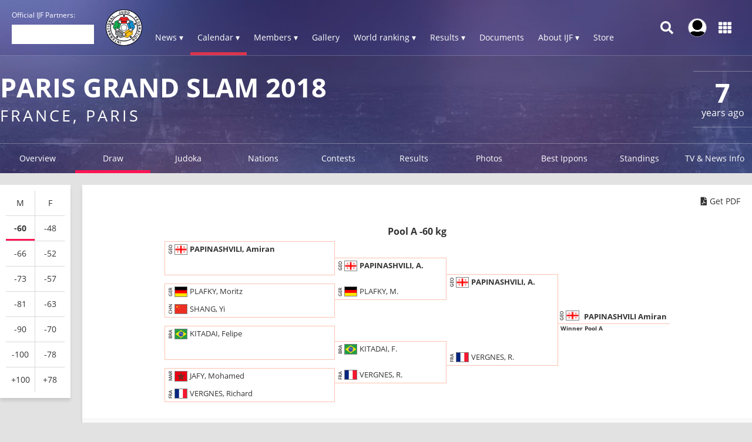

--- FILE ---
content_type: text/html; charset=UTF-8
request_url: https://www.ijf.org/competition/1564/draw
body_size: 10444
content:
<!DOCTYPE html>
<html lang="en">
<head>
    <!-- Required meta tags always come first -->
    <meta charset="utf-8">
    <meta name="viewport" content="width=device-width, initial-scale=1, shrink-to-fit=no">
    <meta http-equiv="x-ua-compatible" content="ie=edge">
    <link rel="manifest" href="https://www.ijf.org/manifest.json">

    
    <meta property="fb:app_id" content="388978251956720"/>
    <meta property="fb:pages" content="172736468535" />

            <meta name="description" content="Paris Grand Slam 2018, from 10 February to 11 February in France, Paris, 71 countries and 403 judoka"/>
                <meta name="keywords"
              content="International Judo Federation, IJF, FIJ, judo, federation, olympic, sport, martial art, education, peace, children, Jigoro Kano"/>
        <title>Paris Grand Slam 2018 / IJF.org</title>

    
    
    <link rel="apple-touch-icon-precomposed" sizes="57x57" href="https://78884ca60822a34fb0e6-082b8fd5551e97bc65e327988b444396.ssl.cf3.rackcdn.com/icons/favicons/apple-touch-icon-57x57.png" />
<link rel="apple-touch-icon-precomposed" sizes="114x114" href="https://78884ca60822a34fb0e6-082b8fd5551e97bc65e327988b444396.ssl.cf3.rackcdn.com/icons/favicons/apple-touch-icon-114x114.png" />
<link rel="apple-touch-icon-precomposed" sizes="72x72" href="https://78884ca60822a34fb0e6-082b8fd5551e97bc65e327988b444396.ssl.cf3.rackcdn.com/icons/favicons/apple-touch-icon-72x72.png" />
<link rel="apple-touch-icon-precomposed" sizes="144x144" href="https://78884ca60822a34fb0e6-082b8fd5551e97bc65e327988b444396.ssl.cf3.rackcdn.com/icons/favicons/apple-touch-icon-144x144.png" />
<link rel="apple-touch-icon-precomposed" sizes="60x60" href="https://78884ca60822a34fb0e6-082b8fd5551e97bc65e327988b444396.ssl.cf3.rackcdn.com/icons/favicons/apple-touch-icon-60x60.png" />
<link rel="apple-touch-icon-precomposed" sizes="120x120" href="https://78884ca60822a34fb0e6-082b8fd5551e97bc65e327988b444396.ssl.cf3.rackcdn.com/icons/favicons/apple-touch-icon-120x120.png" />
<link rel="apple-touch-icon-precomposed" sizes="76x76" href="https://78884ca60822a34fb0e6-082b8fd5551e97bc65e327988b444396.ssl.cf3.rackcdn.com/icons/favicons/apple-touch-icon-76x76.png" />
<link rel="apple-touch-icon-precomposed" sizes="152x152" href="https://78884ca60822a34fb0e6-082b8fd5551e97bc65e327988b444396.ssl.cf3.rackcdn.com/icons/favicons/apple-touch-icon-152x152.png" />
<link rel="icon" type="image/png" href="https://78884ca60822a34fb0e6-082b8fd5551e97bc65e327988b444396.ssl.cf3.rackcdn.com/icons/favicons/favicon-196x196.png" sizes="196x196" />
<link rel="icon" type="image/png" href="https://78884ca60822a34fb0e6-082b8fd5551e97bc65e327988b444396.ssl.cf3.rackcdn.com/icons/favicons/favicon-96x96.png" sizes="96x96" />
<link rel="icon" type="image/png" href="https://78884ca60822a34fb0e6-082b8fd5551e97bc65e327988b444396.ssl.cf3.rackcdn.com/icons/favicons/favicon-32x32.png" sizes="32x32" />
<link rel="icon" type="image/png" href="https://78884ca60822a34fb0e6-082b8fd5551e97bc65e327988b444396.ssl.cf3.rackcdn.com/icons/favicons/favicon-16x16.png" sizes="16x16" />
<link rel="icon" type="image/png" href="https://78884ca60822a34fb0e6-082b8fd5551e97bc65e327988b444396.ssl.cf3.rackcdn.com/icons/favicons/favicon-128.png" sizes="128x128" />
<meta name="application-name" content="IJF.org"/>
<meta name="msapplication-TileColor" content="#FFFFFF" />
<meta name="msapplication-TileImage" content="https://78884ca60822a34fb0e6-082b8fd5551e97bc65e327988b444396.ssl.cf3.rackcdn.com/icons/favicons/mstile-144x144.png" />
<meta name="msapplication-square70x70logo" content="https://78884ca60822a34fb0e6-082b8fd5551e97bc65e327988b444396.ssl.cf3.rackcdn.com/icons/favicons/mstile-70x70.png" />
<meta name="msapplication-square150x150logo" content="https://78884ca60822a34fb0e6-082b8fd5551e97bc65e327988b444396.ssl.cf3.rackcdn.com/icons/favicons/mstile-150x150.png" />
<meta name="msapplication-wide310x150logo" content="https://78884ca60822a34fb0e6-082b8fd5551e97bc65e327988b444396.ssl.cf3.rackcdn.com/icons/favicons/mstile-310x150.png" />
<meta name="msapplication-square310x310logo" content="https://78884ca60822a34fb0e6-082b8fd5551e97bc65e327988b444396.ssl.cf3.rackcdn.com/icons/favicons/mstile-310x310.png" />
<link rel="icon" href="https://78884ca60822a34fb0e6-082b8fd5551e97bc65e327988b444396.ssl.cf3.rackcdn.com/icons/favicons/logo_60_trans.png">

    <link async href='https://c77a4ae6ed10bab81711-4c23b04bdc507f7807e347fe453c3326.ssl.cf3.rackcdn.com/www/fonts/perm/68503a8ee063ce06b3ec533d6b93be42.css' rel=stylesheet type="text/css">

    
        <link rel="stylesheet" href="/build/frontend_2018/index.css?ts=1768918543573">


    <link rel="icon" href="https://www.ijf.org/assets/frontend/2017/logo_60_trans.png?1611338650">

    <script id="Cookiebot" src="https://consent.cookiebot.com/uc.js" data-cbid="a72c754c-79dd-4780-a1c8-412c23eda780" data-blockingmode="auto" type="text/javascript"></script>

    
    <script>
    
        var _CONF = {
            base_url: 'https://www.ijf.org',
            api_url: '/internal_api/',
            data_api_url: 'https://data.ijf.org/',
                            data_api_v2_url: 'https://datav2.ijf.org/',
            
            // data_api_v2_url: 'https://ijfdatav2.local.datastat.si/',
            // data_api_url: 'http://localhost:30030/', // TODO DONT FORGET TO COMMENT THIS!
            // data_api_url: 'https://data.ijf.loc/',
            judoka_url_template: '/judoka/__ID__',
            country_url_template: '/country/__IOC__',
            competition_url_template: '/competition/__ID__',
            news_url_template: '/news/show/__SLUG__',
            tag_url_template: '/news/search?tag%5B0%5D=tag%3A__ID__%3A__TEXT__',
            i18nLanguages: [{"code":"en_US","name":"English"}],
            i18nCurrentLanguage: 'en_US',
            video_library_url: '/video_library',
            search_url_template: '/search',
            rmp_key: 'Kl8lc3F1MmVvZD9yb201ZGFzaXMzMGRiMEElXyo='
        };

        var JS_VARS = [];

        window.IJF = { _CONF: _CONF };
        IJF.__waiters = [];
        IJF.startup = function(callback) {
            IJF.__waiters.push(callback);
        };
    </script>

</head>

<script async src="https://www.googletagmanager.com/gtag/js?id=G-0ZD0JD0YX9"></script>
<script>
  window.dataLayer = window.dataLayer || [];
  function gtag(){dataLayer.push(arguments);}
  gtag('js', new Date());

  gtag('config', 'G-0ZD0JD0YX9');
</script>

<body class="template-ijf  menu_closed page--competition page--competition-draw ">
            <header>
                                <div class="template-HB template-HB__header template-HB__header--animable">
    <div class="template-HB__headerlimit">
        <div class="template-HB__headeritems">
            <div class="sliding-sponsors">
                <div class="sliding-sponsors__title">
                    Official IJF Partners:
                </div>
                <div class="sliding-sponsors__sponsor">
                </div>
            </div>

            <div class="menulogo">
                <a class="menulogo__link" href="https://www.ijf.org">
                    <img loading="lazy" src="https://78884ca60822a34fb0e6-082b8fd5551e97bc65e327988b444396.ssl.cf3.rackcdn.com/icons/ijf_logo_color/AppIcon98x98@2x.png">
                </a>
            </div>

            <div class="menuitems">
                <a class="menuitems__item menuitems__item--news ">News ▾</a>

                <a class="menuitems__item menuitems__item--calendar menuitems__item--active">Calendar ▾</a>

                <a class="menuitems__item menuitems__item--members ">Members ▾</a>


                
                <a class="menuitems__item " href="/galleries">Gallery</a>

                <a class="menuitems__item menuitems__item--world_ranking ">World ranking ▾</a>

                <a class="menuitems__item menuitems__item--results ">Results ▾</a>

                <a class="menuitems__item " href="/documents">Documents</a>

                <a class="menuitems__item menuitems__item--about_ijf ">About IJF ▾</a>

                <a class="menuitems__item" href="https://ijfstore.org/" target="_blank">Store</a>
                
                            </div>

            <div class="component-accountbar">

                <div class="accountbar__search">
                    <svg aria-hidden="true" focusable="false" data-prefix="fas" data-icon="search" class="svg-inline--fa fa-search fa-w-16" role="img" xmlns="http://www.w3.org/2000/svg" viewBox="0 0 512 512"><path fill="currentColor" d="M505 442.7L405.3 343c-4.5-4.5-10.6-7-17-7H372c27.6-35.3 44-79.7 44-128C416 93.1 322.9 0 208 0S0 93.1 0 208s93.1 208 208 208c48.3 0 92.7-16.4 128-44v16.3c0 6.4 2.5 12.5 7 17l99.7 99.7c9.4 9.4 24.6 9.4 33.9 0l28.3-28.3c9.4-9.4 9.4-24.6.1-34zM208 336c-70.7 0-128-57.2-128-128 0-70.7 57.2-128 128-128 70.7 0 128 57.2 128 128 0 70.7-57.2 128-128 128z"></path></svg>
                </div>

                <div class="accountbar__user_profile">
                                            <div class="profile_image" onclick="location.href='https://account.ijf.org/Account/Login?backTo=http://www.ijf.org/competition/1564/draw'">
                            <img href="https://account.ijf.org/Account/Login?backTo=http://www.ijf.org/competition/1564/draw" src="https://78884ca60822a34fb0e6-082b8fd5551e97bc65e327988b444396.ssl.cf3.rackcdn.com/user_profile/default.jpg" alt="">
                        </div>
                                    </div>

                <div class="accountbar__products">
                    <svg aria-hidden="true" focusable="false" data-prefix="fas" data-icon="th" class="svg-inline--fa fa-th fa-w-16" role="img" xmlns="http://www.w3.org/2000/svg" viewBox="0 0 512 512"><path fill="currentColor" d="M149.333 56v80c0 13.255-10.745 24-24 24H24c-13.255 0-24-10.745-24-24V56c0-13.255 10.745-24 24-24h101.333c13.255 0 24 10.745 24 24zm181.334 240v-80c0-13.255-10.745-24-24-24H205.333c-13.255 0-24 10.745-24 24v80c0 13.255 10.745 24 24 24h101.333c13.256 0 24.001-10.745 24.001-24zm32-240v80c0 13.255 10.745 24 24 24H488c13.255 0 24-10.745 24-24V56c0-13.255-10.745-24-24-24H386.667c-13.255 0-24 10.745-24 24zm-32 80V56c0-13.255-10.745-24-24-24H205.333c-13.255 0-24 10.745-24 24v80c0 13.255 10.745 24 24 24h101.333c13.256 0 24.001-10.745 24.001-24zm-205.334 56H24c-13.255 0-24 10.745-24 24v80c0 13.255 10.745 24 24 24h101.333c13.255 0 24-10.745 24-24v-80c0-13.255-10.745-24-24-24zM0 376v80c0 13.255 10.745 24 24 24h101.333c13.255 0 24-10.745 24-24v-80c0-13.255-10.745-24-24-24H24c-13.255 0-24 10.745-24 24zm386.667-56H488c13.255 0 24-10.745 24-24v-80c0-13.255-10.745-24-24-24H386.667c-13.255 0-24 10.745-24 24v80c0 13.255 10.745 24 24 24zm0 160H488c13.255 0 24-10.745 24-24v-80c0-13.255-10.745-24-24-24H386.667c-13.255 0-24 10.745-24 24v80c0 13.255 10.745 24 24 24zM181.333 376v80c0 13.255 10.745 24 24 24h101.333c13.255 0 24-10.745 24-24v-80c0-13.255-10.745-24-24-24H205.333c-13.255 0-24 10.745-24 24z"></path></svg>
                </div>
            </div>

            <div class="template-HB__mobile-menu-icons">
                <div class="template-HB__mobile-search">
                    <svg aria-hidden="true" focusable="false" data-prefix="fas" data-icon="search" class="svg-inline--fa fa-search fa-w-16" role="img" xmlns="http://www.w3.org/2000/svg" viewBox="0 0 512 512"><path fill="currentColor" d="M505 442.7L405.3 343c-4.5-4.5-10.6-7-17-7H372c27.6-35.3 44-79.7 44-128C416 93.1 322.9 0 208 0S0 93.1 0 208s93.1 208 208 208c48.3 0 92.7-16.4 128-44v16.3c0 6.4 2.5 12.5 7 17l99.7 99.7c9.4 9.4 24.6 9.4 33.9 0l28.3-28.3c9.4-9.4 9.4-24.6.1-34zM208 336c-70.7 0-128-57.2-128-128 0-70.7 57.2-128 128-128 70.7 0 128 57.2 128 128 0 70.7-57.2 128-128 128z"></path></svg>
                </div>

                <div class="template-HB__mobile-menu">
                    <svg aria-hidden="true" data-prefix="fas" data-icon="bars" class="svg-inline--fa fa-bars fa-w-14" role="img" xmlns="http://www.w3.org/2000/svg" viewBox="0 0 448 512">
                        <path fill="currentColor" d="M16 132h416c8.837 0 16-7.163 16-16V76c0-8.837-7.163-16-16-16H16C7.163 60 0 67.163 0 76v40c0 8.837 7.163 16 16 16zm0 160h416c8.837 0 16-7.163 16-16v-40c0-8.837-7.163-16-16-16H16c-8.837 0-16 7.163-16 16v40c0 8.837 7.163 16 16 16zm0 160h416c8.837 0 16-7.163 16-16v-40c0-8.837-7.163-16-16-16H16c-8.837 0-16 7.163-16 16v40c0 8.837 7.163 16 16 16z"></path>
                    </svg>
                </div>
            </div>
        </div>
    </div>
</div>

<div class="component-dropdown component-dropdown--news">
    <div class="dropdown-links">
        <a class="dropdown-links__link" href="/news/list?tag[0]=tag:3:interview">Interviews <br><small>Read interviews.</small></a>
        <a class="dropdown-links__link" href="/news/list?tag[0]=competition">Competition <br><small>News about Judo competitions.</small></a>
        <a class="dropdown-links__link" href="/news/list?tag[0]=tag:2:story">Stories <br><small>Interesting judo stories.</small></a>
        <a class="dropdown-links__link" href="/news">All news<br> <small>All judo related news.</small></a>
    </div>
</div>

<div class="component-dropdown component-dropdown--calendar">
    <div class="dropdown-links">
        <a class="dropdown-links__link" href="/calendar?age=world_tour">IJF World Tour</a>
        <a class="dropdown-links__link" href="/calendar?age=sen">Seniors</a>
        <a class="dropdown-links__link" href="/calendar?age=jun">Juniors</a>
        <a class="dropdown-links__link" href="/calendar?age=cad">Cadets</a>
        <a class="dropdown-links__link" href="/calendar?age=othr">Other</a>
        <a class="dropdown-links__link" href="/calendar?age=all">All categories</a>
    </div>
</div>

<div class="component-dropdown component-dropdown--members">
    <div class="dropdown-links">
        <a class="dropdown-links__link" href="/judoka">Judoka</a>
        <a class="dropdown-links__link" href="/countries">National federations</a>
    </div>
</div>

<div class="component-dropdown component-dropdown--gallery">
    <div class="dropdown-links">
                <a class="dropdown-links__link" href="/galleries">All galleries</a>
    </div>
</div>

<div class="component-dropdown component-dropdown--world_ranking">
    <div class="dropdown__content">
        <div class="dropdown__content__split">
            <div class="dropdown__content__split__items">
                <p class="dropdown__item">Seniors</p>
                <a class="dropdown__item__wrl" href="/wrl?category=all_male">Men</a>
                <a class="dropdown__item__wrl" href="/wrl?category=all_female">Women</a>
                <a class="dropdown__item__wrl" href="/wrl_nations">Nations</a>
            </div>
            <div class="dropdown__content__split__items">
                <p class="dropdown__item">Juniors</p>
                <a class="dropdown__item__wrl" href="/wrl?age=jun&category=all_male">Men</a>
                <a class="dropdown__item__wrl" href="/wrl?age=jun&category=all_female">Women</a>
                            </div>
            <div class="dropdown__content__split__items">
                <p class="dropdown__item">Cadets</p>
                <a class="dropdown__item__wrl" href="/wrl?age=cad&category=all_male">Men</a>
                <a class="dropdown__item__wrl" href="/wrl?age=cad&category=all_female">Women</a>
                            </div>
        </div>

        <div class="dropdown__content__split">
            <div class="dropdown__content__split__items">
                <p class="dropdown__item">Olympic Games 2024</p>
                                    <a class="dropdown__item__wrl" href="/wrl_olympic?category=all_male">Men</a>
                    <a class="dropdown__item__wrl" href="/wrl_olympic?category=all_female">Women</a>
                    <a class="dropdown__item__wrl" href="/wrl_olympic_teams">Teams</a>
                            </div>
                    </div>
        <div>
            <p class="dropdown__item">Downloads</p>
            <a class="dropdown__item__wrl" href="/wrl_downloads">Download official Ranking PDFs</a>
        </div>
    </div>
</div>

<div class="component-dropdown component-dropdown--results">
    <div class="dropdown-links">
        <a class="dropdown-links__link" href="/results">Browse Results</a>
        <a class="dropdown-links__link" href="https://live.ijf.org">Live Competitions</a>
    </div>
</div>

<div class="component-dropdown component-dropdown--about_ijf">
    <div class="dropdown-links">
        <a class="dropdown-links__link" href="/ijf/organisation">Organisation</a>
        <a class="dropdown-links__link" href="/ijf/commissions">Commissions</a>
        <a class="dropdown-links__link" href="/page/presidents-corner">President's Corner</a>
        <a class="dropdown-links__link" href="/cleanjudo">Clean Judo</a>
        <a class="dropdown-links__link" href="/history">History and Culture</a>
        <a class="dropdown-links__link" href="/links">Links</a>
        <a class="dropdown-links__link" href="/supplier-list">Official Supplier List</a>
    </div>
</div>

<div class="component-dropdown component-dropdown--products">
            <a class="product" href="https://account.ijf.org/Account/Login?backTo=https://www.ijf.org/">
            <div class="product__icon" style="background-image: url(https://78884ca60822a34fb0e6-082b8fd5551e97bc65e327988b444396.ssl.cf3.rackcdn.com/up/2020/09/IJF_product_icon_IJForg-159895-1598953024.png)"></div>
            <div class="product__name ">IJF.org</div>
        </a>
            <a class="product" href="https://account.ijf.org/Account/Login?backTo=https://judotv.com/api/auth/external&amp;rnd=8748353">
            <div class="product__icon" style="background-image: url(https://78884ca60822a34fb0e6-082b8fd5551e97bc65e327988b444396.ssl.cf3.rackcdn.com/up/2023/08/judotv-logo-1692187158-1692187158.png)"></div>
            <div class="product__name ">JudoTv</div>
        </a>
            <a class="product" href="https://judobase.ijf.org/">
            <div class="product__icon" style="background-image: url(https://78884ca60822a34fb0e6-082b8fd5551e97bc65e327988b444396.ssl.cf3.rackcdn.com/up/2020/09/IJF_product_icon_Judobase-1598-1598953010.png)"></div>
            <div class="product__name ">Judobase</div>
        </a>
            <a class="product" href="https://account.ijf.org/Account/Login?backTo=https://schools.ijf.org/">
            <div class="product__icon" style="background-image: url(https://78884ca60822a34fb0e6-082b8fd5551e97bc65e327988b444396.ssl.cf3.rackcdn.com/up/2020/09/IJF_product_icon_Judo_in_schoo-1598953009.png)"></div>
            <div class="product__name ">Judo In Schools</div>
        </a>
            <a class="product" href="https://account.ijf.org/Account/Login?backTo=https://tagger.ijf.org/">
            <div class="product__icon" style="background-image: url(https://78884ca60822a34fb0e6-082b8fd5551e97bc65e327988b444396.ssl.cf3.rackcdn.com/up/2020/09/IJF_product_icon_Analyzer-1598-1598953002.png)"></div>
            <div class="product__name ">Analyzer</div>
        </a>
            <a class="product" href="https://account.ijf.org/Account/Login">
            <div class="product__icon" style="background-image: url(https://78884ca60822a34fb0e6-082b8fd5551e97bc65e327988b444396.ssl.cf3.rackcdn.com/up/2020/09/IJF_product_icon_Account-15990-1599039491.png)"></div>
            <div class="product__name ">Account</div>
        </a>
            <a class="product" href="https://account.ijf.org/Account/Login?backTo=https://veterans.ijf.org/">
            <div class="product__icon" style="background-image: url(https://78884ca60822a34fb0e6-082b8fd5551e97bc65e327988b444396.ssl.cf3.rackcdn.com/up/2020/09/IJF_product_icon_Veterans-1598-1598953020.png)"></div>
            <div class="product__name ">Veterans</div>
        </a>
            <a class="product" href="https://admin.judobase.org/">
            <div class="product__icon" style="background-image: url(https://78884ca60822a34fb0e6-082b8fd5551e97bc65e327988b444396.ssl.cf3.rackcdn.com/up/2020/09/IJF_product_icon_Admin-1598952-1598952997.png)"></div>
            <div class="product__name ">Admin</div>
        </a>
            <a class="product" href="https://www.ijf.org/__travel_link">
            <div class="product__icon" style="background-image: url(https://78884ca60822a34fb0e6-082b8fd5551e97bc65e327988b444396.ssl.cf3.rackcdn.com/up/2020/09/IJF_product_icon_Travel-159895-1598953014.png)"></div>
            <div class="product__name ">Travel</div>
        </a>
    </div>

<div class="component-dropdown component-dropdown--search">
    <div id="search_box_holder_menu" class="display-on-new-pages search_box_holder--menu">
        <div id="search_box" class="search_box">
            <div class="input-holder">
                <input type="text" placeholder="Search ...">
            </div>
        </div>
    </div>
</div>



<div class="component-mobile-menu component-mobile-menu--dark-theme" style="z-index: 10105;">
    <div class="component-mobile-menu__content">
        <div class="component-mobile-menu__head__ijf">
            <div class="component-mobile-menu__head__exit">
                <svg aria-hidden="true" data-prefix="fas" data-icon="times" class="svg-inline--fa fa-times fa-w-11"
                     role="img" xmlns="http://www.w3.org/2000/svg" viewBox="0 0 352 512">
                    <path fill="currentColor"
                          d="M242.72 256l100.07-100.07c12.28-12.28 12.28-32.19 0-44.48l-22.24-22.24c-12.28-12.28-32.19-12.28-44.48 0L176 189.28 75.93 89.21c-12.28-12.28-32.19-12.28-44.48 0L9.21 111.45c-12.28 12.28-12.28 32.19 0 44.48L109.28 256 9.21 356.07c-12.28 12.28-12.28 32.19 0 44.48l22.24 22.24c12.28 12.28 32.2 12.28 44.48 0L176 322.72l100.07 100.07c12.28 12.28 32.2 12.28 44.48 0l22.24-22.24c12.28-12.28 12.28-32.19 0-44.48L242.72 256z"></path>
                </svg>
            </div>
            <div class="component-mobile-menu__head__logo">
                <img loading="lazy" src="https://78884ca60822a34fb0e6-082b8fd5551e97bc65e327988b444396.ssl.cf3.rackcdn.com/icons/ijf_logo_color/AppIcon98x98@2x.png">
            </div>
                            <a href="https://account.ijf.org/Account/Login?backTo=http://www.ijf.org/competition/1564/draw" class="component-mobile-menu__item component-mobile-menu__item--sign-in">Sign in</a>
                    </div>

        <div class="component-mobile-menu__item " onclick="this.nextElementSibling.classList.toggle('component-mobile-menu__submenu--opened')">
            <div class="component-mobile-menu__item__title">News ▾</div>
        </div>

        <div class="component-mobile-menu__submenu">
            <a class="component-mobile-menu__item" href="/news/list?tag[0]=tag:3:interview">
                <div class="component-mobile-menu__item__title">Interviews <br><small>Read interviews.</small></div>
            </a>
            <a class="component-mobile-menu__item" href="/news/list?tag[0]=competition">
                <div class="component-mobile-menu__item__title">Competition <br><small>News about Judo competitions.</small></div>
            </a>
            <a class="component-mobile-menu__item" href="/news/list?tag[0]=tag:2:story">
                <div class="component-mobile-menu__item__title">Stories <br><small>Interesting judo stories.</small></div>
            </a>
            <a class="component-mobile-menu__item" href="/news">
                <div class="component-mobile-menu__item__title">All news<br> <small>All judo related news.</small></div>
            </a>
        </div>

        <div class="component-mobile-menu__item component-mobile-menu__item--active" onclick="this.nextElementSibling.classList.toggle('component-mobile-menu__submenu--opened')">
            <div class="component-mobile-menu__item__title">Calendar ▾</div>
        </div>

        <div class="component-mobile-menu__submenu">
            <a class="component-mobile-menu__item" href="/calendar?age=world_tour">
                <div class="component-mobile-menu__item__title">IJF World Tour</div>
            </a>
            <a class="component-mobile-menu__item" href="/calendar?age=sen">
                <div class="component-mobile-menu__item__title">Seniors</div>
            </a>
            <a class="component-mobile-menu__item" href="/calendar?age=jun">
                <div class="component-mobile-menu__item__title">Juniors</div>
            </a>
            <a class="component-mobile-menu__item" href="/calendar?age=cad">
                <div class="component-mobile-menu__item__title">Cadets</div>
            </a>
            <a class="component-mobile-menu__item" href="/calendar?age=othr">
                <div class="component-mobile-menu__item__title">Other</div>
            </a>
            <a class="component-mobile-menu__item" href="/calendar?age=all">
                <div class="component-mobile-menu__item__title">All categories</div>
            </a>
        </div>

        <div class="component-mobile-menu__item " onclick="this.nextElementSibling.classList.toggle('component-mobile-menu__submenu--opened')">
            <div class="component-mobile-menu__item__title">Members ▾</div>
        </div>

        <div class="component-mobile-menu__submenu">
            <a class="component-mobile-menu__item" href="/judoka">
                <div class="component-mobile-menu__item__title">Judoka</div>
            </a>
            <a class="component-mobile-menu__item" href="/countries">
                <div class="component-mobile-menu__item__title">National federations</div>
            </a>
        </div>

        <a href="/galleries" class="component-mobile-menu__item ">
            <div class="component-mobile-menu__item__title">Gallery</div>
        </a>

        
        <div class="component-mobile-menu__item " onclick="this.nextElementSibling.classList.toggle('component-mobile-menu__submenu--opened')">
            <div class="component-mobile-menu__item__title">Rankings ▾</div>
        </div>

        <div class="component-mobile-menu__submenu">
            <a class="component-mobile-menu__item " href="/wrl">
                <div class="component-mobile-menu__item__title">World Ranking - Seniors</div>
            </a>
            <a class="component-mobile-menu__item " href="/wrl?age=cad&amp;category=all">
                <div class="component-mobile-menu__item__title">World Ranking - Cadets</div>
            </a>
            <a class="component-mobile-menu__item " href="/wrl?age=jun&amp;category=all">
                <div class="component-mobile-menu__item__title">World Ranking - Juniors</div>
            </a>

            <a class="component-mobile-menu__item " href="/wrl_nations">
                <div class="component-mobile-menu__item__title">Nations Ranking - Seniors</div>
            </a>
            
                            <a class="component-mobile-menu__item " href="/wrl_olympic">
                    <div class="component-mobile-menu__item__title">Ranking for Olympics - Individuals</div>
                </a>
                <a class="component-mobile-menu__item " href="/wrl_olympic_teams">
                    <div class="component-mobile-menu__item__title">Ranking for Olympics - Teams</div>
                </a>
                                    <a class="component-mobile-menu__item " href="/wrl_downloads">
                <div class="component-mobile-menu__item__title">PDF Downloads</div>
            </a>
        </div>

        <div class="component-mobile-menu__item " onclick="this.nextElementSibling.classList.toggle('component-mobile-menu__submenu--opened')">
            <div class="component-mobile-menu__item__title">Results ▾</div>
        </div>


        <div class="component-mobile-menu__submenu">
            <a class="component-mobile-menu__item" href="/results">
                <div class="component-mobile-menu__item__title">Browse Recent Results</div>
            </a>
            <a class="component-mobile-menu__item" href="https://live.ijf.org">
                <div class="component-mobile-menu__item__title">Live Competitions</div>
            </a>
        </div>

        <a href="/documents" class="component-mobile-menu__item ">
            <div class="component-mobile-menu__item__title">Documents</div>
        </a>

        <div class="component-mobile-menu__item " onclick="this.nextElementSibling.classList.toggle('component-mobile-menu__submenu--opened')">
            <div class="component-mobile-menu__item__title">About IJF ▾</div>
        </div>

        <div class="component-mobile-menu__submenu">
            <a class="component-mobile-menu__item" href="/ijf/organisation">
                <div class="component-mobile-menu__item__title">Organisation</div>
            </a>
            <a class="component-mobile-menu__item" href="/ijf/commissions">
                <div class="component-mobile-menu__item__title">Commissions</div>
            </a>
            <a class="component-mobile-menu__item" href="/page/presidents-corner">
                <div class="component-mobile-menu__item__title">President's Corner</div>
            </a>
            <a class="component-mobile-menu__item" href="/cleanjudo">
                <div class="component-mobile-menu__item__title">Clean Judo</div>
            </a>
            <a class="component-mobile-menu__item" href="/history">
                <div class="component-mobile-menu__item__title">History and Culture</div>
            </a>
            <a class="component-mobile-menu__item" href="/links">
                <div class="component-mobile-menu__item__title">Links</div>
            </a>
            <a class="component-mobile-menu__item" href="/supplier-list">
                <div class="component-mobile-menu__item__title">Official Supplier List</div>
            </a>
        </div>

        <a href="https://ijfstore.org/" class="component-mobile-menu__item" target="_blank">
            <div class="component-mobile-menu__item__title">Store</div>
        </a>

        
        
        <div class="component-mobile-menu__separator"></div>

        <div class="component-mobile-menu__product-group">
                            <a class="component-mobile-menu__product" href="https://account.ijf.org/Account/Login?backTo=https://www.ijf.org/">
                    <div class="component-mobile-menu__product__icon" style="background-image: url(https://78884ca60822a34fb0e6-082b8fd5551e97bc65e327988b444396.ssl.cf3.rackcdn.com/up/2020/09/IJF_product_icon_IJForg-159895-1598953024.png)"></div>
                    <div class="component-mobile-menu__product__name">IJF.org</div>
                </a>
                            <a class="component-mobile-menu__product" href="https://account.ijf.org/Account/Login?backTo=https://judotv.com/api/auth/external&amp;rnd=8748353">
                    <div class="component-mobile-menu__product__icon" style="background-image: url(https://78884ca60822a34fb0e6-082b8fd5551e97bc65e327988b444396.ssl.cf3.rackcdn.com/up/2023/08/judotv-logo-1692187158-1692187158.png)"></div>
                    <div class="component-mobile-menu__product__name">JudoTv</div>
                </a>
                            <a class="component-mobile-menu__product" href="https://judobase.ijf.org/">
                    <div class="component-mobile-menu__product__icon" style="background-image: url(https://78884ca60822a34fb0e6-082b8fd5551e97bc65e327988b444396.ssl.cf3.rackcdn.com/up/2020/09/IJF_product_icon_Judobase-1598-1598953010.png)"></div>
                    <div class="component-mobile-menu__product__name">Judobase</div>
                </a>
                            <a class="component-mobile-menu__product" href="https://account.ijf.org/Account/Login?backTo=https://schools.ijf.org/">
                    <div class="component-mobile-menu__product__icon" style="background-image: url(https://78884ca60822a34fb0e6-082b8fd5551e97bc65e327988b444396.ssl.cf3.rackcdn.com/up/2020/09/IJF_product_icon_Judo_in_schoo-1598953009.png)"></div>
                    <div class="component-mobile-menu__product__name">Judo In Schools</div>
                </a>
                            <a class="component-mobile-menu__product" href="https://account.ijf.org/Account/Login?backTo=https://tagger.ijf.org/">
                    <div class="component-mobile-menu__product__icon" style="background-image: url(https://78884ca60822a34fb0e6-082b8fd5551e97bc65e327988b444396.ssl.cf3.rackcdn.com/up/2020/09/IJF_product_icon_Analyzer-1598-1598953002.png)"></div>
                    <div class="component-mobile-menu__product__name">Analyzer</div>
                </a>
                            <a class="component-mobile-menu__product" href="https://account.ijf.org/Account/Login">
                    <div class="component-mobile-menu__product__icon" style="background-image: url(https://78884ca60822a34fb0e6-082b8fd5551e97bc65e327988b444396.ssl.cf3.rackcdn.com/up/2020/09/IJF_product_icon_Account-15990-1599039491.png)"></div>
                    <div class="component-mobile-menu__product__name">Account</div>
                </a>
                            <a class="component-mobile-menu__product" href="https://account.ijf.org/Account/Login?backTo=https://veterans.ijf.org/">
                    <div class="component-mobile-menu__product__icon" style="background-image: url(https://78884ca60822a34fb0e6-082b8fd5551e97bc65e327988b444396.ssl.cf3.rackcdn.com/up/2020/09/IJF_product_icon_Veterans-1598-1598953020.png)"></div>
                    <div class="component-mobile-menu__product__name">Veterans</div>
                </a>
                            <a class="component-mobile-menu__product" href="https://admin.judobase.org/">
                    <div class="component-mobile-menu__product__icon" style="background-image: url(https://78884ca60822a34fb0e6-082b8fd5551e97bc65e327988b444396.ssl.cf3.rackcdn.com/up/2020/09/IJF_product_icon_Admin-1598952-1598952997.png)"></div>
                    <div class="component-mobile-menu__product__name">Admin</div>
                </a>
                            <a class="component-mobile-menu__product" href="https://www.ijf.org/__travel_link">
                    <div class="component-mobile-menu__product__icon" style="background-image: url(https://78884ca60822a34fb0e6-082b8fd5551e97bc65e327988b444396.ssl.cf3.rackcdn.com/up/2020/09/IJF_product_icon_Travel-159895-1598953014.png)"></div>
                    <div class="component-mobile-menu__product__name">Travel</div>
                </a>
                    </div>
    </div>
</div>


<script>
    IJF.startup(function() {
        IJF.initMenuSearch(document.getElementById('search_box_holder_menu'));
        IJF.initSlidingSponsors("/sponsors");
    });

    var MENU_IS_OPENED = false;
    setInterval(function(){
        var scrollTop = window.pageYOffset || document.documentElement.scrollTop;
        if(scrollTop > 10){
            document.querySelector('.template-HB__header').classList.add('template-HB__header--with_bg')
        }else{
            document.querySelector('.template-HB__header').classList.remove('template-HB__header--with_bg')
        }
    }, 100);

    function hideOpenedMenus() {
        for (let menu of document.getElementsByClassName("component-dropdown--opened")) {
            menu.classList.remove('component-dropdown--opened');
        }
    }

    function switchDropdown(buttonClass, dropdownClass, align = 'left') {
        let dropdownEl = document.getElementsByClassName(dropdownClass)[0];
        let show = !dropdownEl.classList.contains("component-dropdown--opened");

        hideOpenedMenus();

        let isMobileResolution = window.outerWidth < 1024

        let div_el = document.getElementsByClassName(buttonClass);
        let div_el_bar = document.getElementsByClassName("template-HB__header")[0];
        let rect = div_el[0].getBoundingClientRect();


        let x = align === 'left' ? rect.left : rect.left + div_el[0].offsetWidth;

        let y = div_el_bar.offsetHeight;

        dropdownEl.style.top = y + "px";

        if (!show) {
            dropdownEl.classList.add("component-dropdown--closing");
            setTimeout(function () {
                dropdownEl.classList.remove("component-dropdown--closing");
            }, 500);
        }

        if (show) {
            dropdownEl.classList.add('component-dropdown--opened');
        } else {
            dropdownEl.classList.remove('component-dropdown--opened');
        }

        if (align === 'right') {
            x -= dropdownEl.offsetWidth;
        }

        if(isMobileResolution){
            dropdownEl.style.left = "0px"; // use all available width
            dropdownEl.style.right = "0px"; // use all available width
        }else{
            dropdownEl.style.left = x + "px";
        }

    }

    function initMenus() {

        let news = document.getElementsByClassName("menuitems__item--news");
        if (news.length !== 0) {
            news[0].addEventListener("click", function (e) {
                e.stopPropagation();
                switchDropdown("menuitems__item--news", "component-dropdown--news");
            });
        }

        let calendar = document.getElementsByClassName("menuitems__item--calendar");
        if (calendar.length !== 0) {
            calendar[0].addEventListener("click", function (e) {
                e.stopPropagation();
                switchDropdown("menuitems__item--calendar", "component-dropdown--calendar");
            });
        }

        let members = document.getElementsByClassName("menuitems__item--members");
        if (members.length !== 0) {
            members[0].addEventListener("click", function (e) {
                e.stopPropagation();
                switchDropdown("menuitems__item--members", "component-dropdown--members");
            });
        }

        let gallery = document.getElementsByClassName("menuitems__item--gallery");
        if (gallery.length !== 0) {
            gallery[0].addEventListener("click", function (e) {
                e.stopPropagation();
                switchDropdown("menuitems__item--gallery", "component-dropdown--gallery");
            });
        }

        let world_ranking = document.getElementsByClassName("menuitems__item--world_ranking");
        if (world_ranking.length !== 0) {
            world_ranking[0].addEventListener("click", function (e) {
                e.stopPropagation();
                switchDropdown("menuitems__item--world_ranking", "component-dropdown--world_ranking");
            });
        }

        let results = document.getElementsByClassName("menuitems__item--results");
        if (results.length !== 0) {
            results[0].addEventListener("click", function (e) {
                e.stopPropagation();
                switchDropdown("menuitems__item--results", "component-dropdown--results");
            });
        }

        let about_ijf = document.getElementsByClassName("menuitems__item--about_ijf");
        if (about_ijf.length !== 0) {
            about_ijf[0].addEventListener("click", function (e) {
                e.stopPropagation();
                switchDropdown("menuitems__item--about_ijf", "component-dropdown--about_ijf");
            });
        }

        let products = document.getElementsByClassName("accountbar__products");
        if (products.length !== 0) {
            products[0].addEventListener("click", function (e) {
                e.stopPropagation();
                switchDropdown("accountbar__products", "component-dropdown--products", "right");
            });
        }

        let search = document.getElementsByClassName("accountbar__search");
        if (search.length !== 0) {
            search[0].addEventListener("click", function (e) {
                e.stopPropagation();
                switchDropdown("accountbar__search", "component-dropdown--search", 'right');
                document.querySelector('.input-holder input').focus();
            });
        }

        let searchMobile = document.getElementsByClassName("template-HB__mobile-search");
        if (searchMobile.length !== 0) {
            searchMobile[0].addEventListener("click", function (e) {
                e.stopPropagation();
                switchDropdown("template-HB__mobile-search", "component-dropdown--search", 'right');
                document.querySelector('.input-holder input').focus();
            });
        }

        if(document.getElementsByClassName("accountbar__user_profile").length){
            document.getElementsByClassName("accountbar__user_profile")[0].addEventListener("click", function (e) {
                e.stopPropagation();
                switchDropdown("accountbar__user_profile", "component-dropdown--user-info", "right");
            });
        }

        for (let drop of document.getElementsByClassName("component-dropdown")) {
            drop.addEventListener("click", function (e) { e.stopPropagation(); });
        }

        document.body.addEventListener("click", function (e) {
            hideOpenedMenus();
        });
    }

    initMenus();

    setTimeout(function(){
        document
            .querySelector('.template-HB__mobile-menu')
            .addEventListener('click', function(){
                toggleMobileMenu()
            })
        document
            .querySelector('.component-mobile-menu__head__exit')
            .addEventListener('click', function(){
                toggleMobileMenu()
            })
    }, 100)
    function toggleMobileMenu(){
        if(MENU_IS_OPENED){
            document.querySelector('.component-mobile-menu').classList.remove('component-mobile-menu--opened')
            setTimeout(function(){
                document.querySelector('.panel-drop-background').classList.remove('panel-drop-background--show')
            }, 10)
            setTimeout(function(){
                document.querySelector('.panel-drop-background').remove()
            }, 300)
        }else{
            let panel_drop_component = document.createElement('div');
            panel_drop_component.classList.add('panel-drop-background')
            setTimeout(function(){
                panel_drop_component.classList.add('panel-drop-background--show')
            }, 10)
            panel_drop_component.addEventListener('click', function(){
                toggleMobileMenu()
            })
            document.body.appendChild(panel_drop_component)
            document.querySelector('.component-mobile-menu').classList.add('component-mobile-menu--opened')
        }
        MENU_IS_OPENED = !MENU_IS_OPENED
    }
</script>                    </header>
        <main>
        <div class="for-pdf-print">
	<div class="competition-name">
		Paris Grand Slam 2018
	</div>
</div>

<div class="page-header-section hide-print">
	<div class="container-narrow">
		<div class="header-img-container"  >
			<div class="background" style="background-image: url('https://res.cloudinary.com/duu3v9gfg/image/upload/t_grayscale/v1733305817/judobase_cdn/competition_banners/gs_fra2018.jpg')">
            </div>
			<div class="competition-header page-center">
				<div class="competition-date-status status-past">
					<div class="circley">
						<div>
														
																	<div class="days">
																					7
																														</div>
									<div class="suffix">
										years ago
									</div>
								
													</div>
					</div>
				</div>
				<div class="info">
					<div class="competition-title-hero">
						<!--<h1>-->
						<div class="title">
							Paris Grand Slam 2018
						</div>
						<div class="location">
							France,
							Paris
						</div>
					</div>
				</div>
			</div>

			<div class="filters">
				<div class="horizontal-filter-chooser">
					<div class="filter-items">
						<select onchange="document.location.href=this.value" class="show--xs">
							<option value="/competition/1564" >Overview</option>
															<option value="/competition/1564/draw" selected>Draw</option>
							
							<option value="/competition/1564/judoka_athletes" >Judoka</option>

							<option value="/competition/1564/judoka_nations" >Nations</option>

							
								<option value="/competition/1564/contests" >Contests</option>

								<option value="/competition/1564/results" >Results</option>

								<option value="/competition/1564/photos" >Photos & Videos</option>

								<option value="/competition/1564/standings" >Standings</option>

							
							<option value="/competition/1564/news" >News</option>

							<option value="/competition/1564/tv_news_info" >TV &amp; News Info</option>
						</select>

						<a href="/competition/1564" class="item hide--xs ">
							Overview
						</a>
													<a href="/competition/1564/draw" class="item hide--xs selected">
								Draw
							</a>
												<a href="/competition/1564/judoka_athletes"
							class="item hide--xs">
							Judoka
						</a>
						<a href="/competition/1564/judoka_nations"
							class="item hide--xs">
							Nations
						</a>
													<a href="/competition/1564/contests" class="item hide--xs ">
								Contests
							</a>
							<a href="/competition/1564/results" class="item hide--xs ">
								Results
							</a>
							<a href="/competition/1564/photos"
								class="item hide--xs">
								Photos
							</a>
																																													<a href="/competition/1564/top-rated-actions"
									class="item hide--xs">
									Best Ippons
								</a>
														<a href="/competition/1564/standings" class="item hide--xs ">
								Standings
							</a>
												<!-- <a href="/competition/1564/news" class="item hide--xs ">
							News
						</a> -->
						<a href="/competition/1564/tv_news_info" class="item hide--xs ">
							TV &amp; News Info
						</a>
					</div>
				</div>

							</div>
		</div>
	</div>
</div>
        <div class="main-content ">
            		<div class="container-narrow">
			<div class="page-content-section page-content-section--draw">
                <div class="competition-draw-subpage">

                            
<div class="category-chooser-side hide-print">
    <div class="CatChooser" data-selected_category="1">
        <table class="cats-table">
            <tbody>
                <tr>
                                    </tr>
                
                <tr>
                    <td  class="no-link ">
                        M
                    </td>
                    <td  class="no-link ">
                        F
                    </td>
                </tr>

                                                
                                <tr>
                        <td data-href="/competition/1564/draw?id_weight=1" class=" active">
                            -60
                        </td>

                        <td data-href="/competition/1564/draw?id_weight=8" class="">
                            -48
                        </td>
                    </tr>
                                <tr>
                        <td data-href="/competition/1564/draw?id_weight=2" class="">
                            -66
                        </td>

                        <td data-href="/competition/1564/draw?id_weight=9" class="">
                            -52
                        </td>
                    </tr>
                                <tr>
                        <td data-href="/competition/1564/draw?id_weight=3" class="">
                            -73
                        </td>

                        <td data-href="/competition/1564/draw?id_weight=10" class="">
                            -57
                        </td>
                    </tr>
                                <tr>
                        <td data-href="/competition/1564/draw?id_weight=4" class="">
                            -81
                        </td>

                        <td data-href="/competition/1564/draw?id_weight=11" class="">
                            -63
                        </td>
                    </tr>
                                <tr>
                        <td data-href="/competition/1564/draw?id_weight=5" class="">
                            -90
                        </td>

                        <td data-href="/competition/1564/draw?id_weight=12" class="">
                            -70
                        </td>
                    </tr>
                                <tr>
                        <td data-href="/competition/1564/draw?id_weight=6" class="">
                            -100
                        </td>

                        <td data-href="/competition/1564/draw?id_weight=13" class="">
                            -78
                        </td>
                    </tr>
                                <tr>
                        <td data-href="/competition/1564/draw?id_weight=7" class="">
                            +100
                        </td>

                        <td data-href="/competition/1564/draw?id_weight=14" class="">
                            +78
                        </td>
                    </tr>
                                </tbody>
        </table>
    </div>
</div>
            <div class="category-chooser-mobile">
    <div class="current">
                                                            -60 kg
                                                                                                                                                                                                                                                                                                    </div>

    
    <div class="list">
                    <div data-href="/competition/1564/draw?id_weight=1" class="weight  active">
                -60 kg
            </div>
                    <div data-href="/competition/1564/draw?id_weight=2" class="weight ">
                -66 kg
            </div>
                    <div data-href="/competition/1564/draw?id_weight=3" class="weight ">
                -73 kg
            </div>
                    <div data-href="/competition/1564/draw?id_weight=4" class="weight ">
                -81 kg
            </div>
                    <div data-href="/competition/1564/draw?id_weight=5" class="weight ">
                -90 kg
            </div>
                    <div data-href="/competition/1564/draw?id_weight=6" class="weight ">
                -100 kg
            </div>
                    <div data-href="/competition/1564/draw?id_weight=7" class="weight ">
                +100 kg
            </div>
            </div>

    <div class="list">
                    <div data-href="/competition/1564/draw?id_weight=8" class="weight ">
                -48 kg
            </div>
                    <div data-href="/competition/1564/draw?id_weight=9" class="weight ">
                -52 kg
            </div>
                    <div data-href="/competition/1564/draw?id_weight=10" class="weight ">
                -57 kg
            </div>
                    <div data-href="/competition/1564/draw?id_weight=11" class="weight ">
                -63 kg
            </div>
                    <div data-href="/competition/1564/draw?id_weight=12" class="weight ">
                -70 kg
            </div>
                    <div data-href="/competition/1564/draw?id_weight=13" class="weight ">
                -78 kg
            </div>
                    <div data-href="/competition/1564/draw?id_weight=14" class="weight ">
                +78 kg
            </div>
            </div>
</div>

<script>
    window['IJF']['__waiters'].push(function() {
        var catChooserMobile = document.querySelector(".category-chooser-mobile")
        catChooserMobile.addEventListener("click", function(ev) {
            ev.stopPropagation();
            if(catChooserMobile.classList.contains("show-list")) {
                catChooserMobile.classList.remove("show-list");
            } else {
                catChooserMobile.classList.add("show-list");
            }
        });    

        document.addEventListener("click", function() {
            if(catChooserMobile.classList.contains("show-list")) {
                catChooserMobile.classList.remove("show-list");
            }
        });
    });
</script>
            
    <div class="page--brackets_minimal page-content">
                    <div class="component--filters">
                    <div class="pdf-download" style="float: right;">
                        <a href="http://judolive01.lb.judobase.org/www.judo-world.net/ijf/grand_slam/2018_paris/tta.php?tta_mode=&amp;aktion=pdf_sheet&amp;klasse=-60" rel="noopener noreferrer" target="_blank">
                            <i class="fa fa-file-pdf"></i> Get PDF
                        </a>
                    </div>
            </div>
        
        <div class="all-brackets">
    <div class="center"><div class="brackets-by-pool">
      <div class="pools"><div class="pool" pool_num="1">
    <h4>Pool A -60 kg</h4>
    <div max_contests="35" pool_num="1" class="row brackets"><div class="col col--shown">
    <div class="contest">
    <a href="/judoka/2130" class="athlete-a is-winner">
        <div class="country-short">GEO</div><img loading="lazy" src="https://78884ca60822a34fb0e6-082b8fd5551e97bc65e327988b444396.ssl.cf3.rackcdn.com/flags/20x15/geo.png" class="flag">PAPINASHVILI, Amiran
    </a>
    
    <a href="" class="athlete-b ">
        
    </a>
</div><div class="contest">
    <a href="/judoka/13393" class="athlete-a ">
        <div class="country-short">GER</div><img loading="lazy" src="https://78884ca60822a34fb0e6-082b8fd5551e97bc65e327988b444396.ssl.cf3.rackcdn.com/flags/20x15/ger.png" class="flag">PLAFKY, Moritz
    </a>
    
    <a href="/judoka/17685" class="athlete-b ">
        <div class="country-short">
    CHN
</div><img loading="lazy" src="https://78884ca60822a34fb0e6-082b8fd5551e97bc65e327988b444396.ssl.cf3.rackcdn.com/flags/20x15/chn.png" class="flag">SHANG, Yi
    </a>
</div><div class="contest">
    <a href="/judoka/2072" class="athlete-a ">
        <div class="country-short">BRA</div><img loading="lazy" src="https://78884ca60822a34fb0e6-082b8fd5551e97bc65e327988b444396.ssl.cf3.rackcdn.com/flags/20x15/bra.png" class="flag">KITADAI, Felipe
    </a>
    
    <a href="" class="athlete-b ">
        
    </a>
</div><div class="contest">
    <a href="/judoka/21686" class="athlete-a ">
        <div class="country-short">MAR</div><img loading="lazy" src="https://78884ca60822a34fb0e6-082b8fd5551e97bc65e327988b444396.ssl.cf3.rackcdn.com/flags/20x15/mar.png" class="flag">JAFY, Mohamed
    </a>
    
    <a href="/judoka/27218" class="athlete-b ">
        <div class="country-short">
    FRA
</div><img loading="lazy" src="https://78884ca60822a34fb0e6-082b8fd5551e97bc65e327988b444396.ssl.cf3.rackcdn.com/flags/20x15/fra.png" class="flag">VERGNES, Richard
    </a>
</div>
</div><div class="col">
    <div class="contest">
    <a href="/judoka/2130" class="athlete-a is-winner">
        <div class="country-short">GEO</div><img loading="lazy" src="https://78884ca60822a34fb0e6-082b8fd5551e97bc65e327988b444396.ssl.cf3.rackcdn.com/flags/20x15/geo.png" class="flag">PAPINASHVILI, A.
    </a>
    
    <a href="/judoka/13393" class="athlete-b ">
        <div class="country-short">
    GER
</div><img loading="lazy" src="https://78884ca60822a34fb0e6-082b8fd5551e97bc65e327988b444396.ssl.cf3.rackcdn.com/flags/20x15/ger.png" class="flag">PLAFKY, M.
    </a>
</div><div class="contest">
    <a href="/judoka/2072" class="athlete-a ">
        <div class="country-short">BRA</div><img loading="lazy" src="https://78884ca60822a34fb0e6-082b8fd5551e97bc65e327988b444396.ssl.cf3.rackcdn.com/flags/20x15/bra.png" class="flag">KITADAI, F.
    </a>
    
    <a href="/judoka/27218" class="athlete-b ">
        <div class="country-short">
    FRA
</div><img loading="lazy" src="https://78884ca60822a34fb0e6-082b8fd5551e97bc65e327988b444396.ssl.cf3.rackcdn.com/flags/20x15/fra.png" class="flag">VERGNES, R.
    </a>
</div>
</div><div class="col">
    <div class="contest">
    <a href="/judoka/2130" class="athlete-a is-winner">
        <div class="country-short">GEO</div><img loading="lazy" src="https://78884ca60822a34fb0e6-082b8fd5551e97bc65e327988b444396.ssl.cf3.rackcdn.com/flags/20x15/geo.png" class="flag">PAPINASHVILI, A.
    </a>
    
    <a href="/judoka/27218" class="athlete-b ">
        <div class="country-short">
    FRA
</div><img loading="lazy" src="https://78884ca60822a34fb0e6-082b8fd5551e97bc65e327988b444396.ssl.cf3.rackcdn.com/flags/20x15/fra.png" class="flag">VERGNES, R.
    </a>
</div>
</div><div class="col">
    <div class="pool-winner">
        <a href="/judoka/2130" class="athlete">
            <div class="country-short">
    GEO
</div><img loading="lazy" src="https://78884ca60822a34fb0e6-082b8fd5551e97bc65e327988b444396.ssl.cf3.rackcdn.com/flags/20x15/geo.png" class="flag">
<div class="name">PAPINASHVILI Amiran</div>
<div class="caption">Winner Pool A</div>
        </a>
    </div>
</div></div>
</div><div class="pool" pool_num="2">
    <h4>Pool B -60 kg</h4>
    <div max_contests="35" pool_num="2" class="row brackets"><div class="col col--shown">
    <div class="contest">
    <a href="/judoka/86" class="athlete-a ">
        <div class="country-short">GBR</div><img loading="lazy" src="https://78884ca60822a34fb0e6-082b8fd5551e97bc65e327988b444396.ssl.cf3.rackcdn.com/flags/20x15/gbr.png" class="flag">MCKENZIE, Ashley
    </a>
    
    <a href="" class="athlete-b ">
        
    </a>
</div><div class="contest">
    <a href="/judoka/607" class="athlete-a ">
        <div class="country-short">CZE</div><img loading="lazy" src="https://78884ca60822a34fb0e6-082b8fd5551e97bc65e327988b444396.ssl.cf3.rackcdn.com/flags/20x15/cze.png" class="flag">PETRIKOV, Pavel
    </a>
    
    <a href="" class="athlete-b ">
        
    </a>
</div><div class="contest">
    <a href="/judoka/3272" class="athlete-a is-winner">
        <div class="country-short">JPN</div><img loading="lazy" src="https://78884ca60822a34fb0e6-082b8fd5551e97bc65e327988b444396.ssl.cf3.rackcdn.com/flags/20x15/jpn.png" class="flag">SHISHIME, Toru
    </a>
    
    <a href="" class="athlete-b ">
        
    </a>
</div><div class="contest">
    <a href="/judoka/13852" class="athlete-a ">
        <div class="country-short">MGL</div><img loading="lazy" src="https://78884ca60822a34fb0e6-082b8fd5551e97bc65e327988b444396.ssl.cf3.rackcdn.com/flags/20x15/mgl.png" class="flag">BAYARAA, Amartuvshin
    </a>
    
    <a href="/judoka/13249" class="athlete-b ">
        <div class="country-short">
    FRA
</div><img loading="lazy" src="https://78884ca60822a34fb0e6-082b8fd5551e97bc65e327988b444396.ssl.cf3.rackcdn.com/flags/20x15/fra.png" class="flag">FLORIMONT, Jolan
    </a>
</div>
</div><div class="col">
    <div class="contest">
    <a href="/judoka/86" class="athlete-a ">
        <div class="country-short">GBR</div><img loading="lazy" src="https://78884ca60822a34fb0e6-082b8fd5551e97bc65e327988b444396.ssl.cf3.rackcdn.com/flags/20x15/gbr.png" class="flag">MCKENZIE, A.
    </a>
    
    <a href="/judoka/607" class="athlete-b ">
        <div class="country-short">
    CZE
</div><img loading="lazy" src="https://78884ca60822a34fb0e6-082b8fd5551e97bc65e327988b444396.ssl.cf3.rackcdn.com/flags/20x15/cze.png" class="flag">PETRIKOV, P.
    </a>
</div><div class="contest">
    <a href="/judoka/3272" class="athlete-a is-winner">
        <div class="country-short">JPN</div><img loading="lazy" src="https://78884ca60822a34fb0e6-082b8fd5551e97bc65e327988b444396.ssl.cf3.rackcdn.com/flags/20x15/jpn.png" class="flag">SHISHIME, T.
    </a>
    
    <a href="/judoka/13852" class="athlete-b ">
        <div class="country-short">
    MGL
</div><img loading="lazy" src="https://78884ca60822a34fb0e6-082b8fd5551e97bc65e327988b444396.ssl.cf3.rackcdn.com/flags/20x15/mgl.png" class="flag">BAYARAA, A.
    </a>
</div>
</div><div class="col">
    <div class="contest">
    <a href="/judoka/86" class="athlete-a ">
        <div class="country-short">GBR</div><img loading="lazy" src="https://78884ca60822a34fb0e6-082b8fd5551e97bc65e327988b444396.ssl.cf3.rackcdn.com/flags/20x15/gbr.png" class="flag">MCKENZIE, A.
    </a>
    
    <a href="/judoka/3272" class="athlete-b is-winner">
        <div class="country-short">
    JPN
</div><img loading="lazy" src="https://78884ca60822a34fb0e6-082b8fd5551e97bc65e327988b444396.ssl.cf3.rackcdn.com/flags/20x15/jpn.png" class="flag">SHISHIME, T.
    </a>
</div>
</div><div class="col">
    <div class="pool-winner">
        <a href="/judoka/3272" class="athlete">
            <div class="country-short">
    JPN
</div><img loading="lazy" src="https://78884ca60822a34fb0e6-082b8fd5551e97bc65e327988b444396.ssl.cf3.rackcdn.com/flags/20x15/jpn.png" class="flag">
<div class="name">SHISHIME Toru</div>
<div class="caption">Winner Pool B</div>
        </a>
    </div>
</div></div>
</div><div class="pool" pool_num="3">
    <h4>Pool C -60 kg</h4>
    <div max_contests="35" pool_num="3" class="row brackets"><div class="col col--shown">
    <div class="contest">
    <a href="/judoka/9293" class="athlete-a is-winner">
        <div class="country-short">UZB</div><img loading="lazy" src="https://78884ca60822a34fb0e6-082b8fd5551e97bc65e327988b444396.ssl.cf3.rackcdn.com/flags/20x15/uzb.png" class="flag">LUTFILLAEV, Sharafuddin
    </a>
    
    <a href="" class="athlete-b ">
        
    </a>
</div><div class="contest">
    <a href="/judoka/13036" class="athlete-a ">
        <div class="country-short">BEL</div><img loading="lazy" src="https://78884ca60822a34fb0e6-082b8fd5551e97bc65e327988b444396.ssl.cf3.rackcdn.com/flags/20x15/bel.png" class="flag">VERSTRAETEN, Jorre
    </a>
    
    <a href="/judoka/26667" class="athlete-b ">
        <div class="country-short">
    KOR
</div><img loading="lazy" src="https://78884ca60822a34fb0e6-082b8fd5551e97bc65e327988b444396.ssl.cf3.rackcdn.com/flags/20x15/kor.png" class="flag">LEE, Harim
    </a>
</div><div class="contest">
    <a href="/judoka/9376" class="athlete-a ">
        <div class="country-short">FRA</div><img loading="lazy" src="https://78884ca60822a34fb0e6-082b8fd5551e97bc65e327988b444396.ssl.cf3.rackcdn.com/flags/20x15/fra.png" class="flag">REVOL, Cedric
    </a>
    
    <a href="" class="athlete-b ">
        
    </a>
</div><div class="contest">
    <a href="/judoka/3314" class="athlete-a ">
        <div class="country-short">CZE</div><img loading="lazy" src="https://78884ca60822a34fb0e6-082b8fd5551e97bc65e327988b444396.ssl.cf3.rackcdn.com/flags/20x15/cze.png" class="flag">PULKRABEK, David
    </a>
    
    <a href="/judoka/1582" class="athlete-b ">
        <div class="country-short">
    TUN
</div><img loading="lazy" src="https://78884ca60822a34fb0e6-082b8fd5551e97bc65e327988b444396.ssl.cf3.rackcdn.com/flags/20x15/tun.png" class="flag">DHOUIBI, Fraj
    </a>
</div>
</div><div class="col">
    <div class="contest">
    <a href="/judoka/9293" class="athlete-a is-winner">
        <div class="country-short">UZB</div><img loading="lazy" src="https://78884ca60822a34fb0e6-082b8fd5551e97bc65e327988b444396.ssl.cf3.rackcdn.com/flags/20x15/uzb.png" class="flag">LUTFILLAEV, S.
    </a>
    
    <a href="/judoka/26667" class="athlete-b ">
        <div class="country-short">
    KOR
</div><img loading="lazy" src="https://78884ca60822a34fb0e6-082b8fd5551e97bc65e327988b444396.ssl.cf3.rackcdn.com/flags/20x15/kor.png" class="flag">LEE, H.
    </a>
</div><div class="contest">
    <a href="/judoka/9376" class="athlete-a ">
        <div class="country-short">FRA</div><img loading="lazy" src="https://78884ca60822a34fb0e6-082b8fd5551e97bc65e327988b444396.ssl.cf3.rackcdn.com/flags/20x15/fra.png" class="flag">REVOL, C.
    </a>
    
    <a href="/judoka/1582" class="athlete-b ">
        <div class="country-short">
    TUN
</div><img loading="lazy" src="https://78884ca60822a34fb0e6-082b8fd5551e97bc65e327988b444396.ssl.cf3.rackcdn.com/flags/20x15/tun.png" class="flag">DHOUIBI, F.
    </a>
</div>
</div><div class="col">
    <div class="contest">
    <a href="/judoka/9293" class="athlete-a is-winner">
        <div class="country-short">UZB</div><img loading="lazy" src="https://78884ca60822a34fb0e6-082b8fd5551e97bc65e327988b444396.ssl.cf3.rackcdn.com/flags/20x15/uzb.png" class="flag">LUTFILLAEV, S.
    </a>
    
    <a href="/judoka/9376" class="athlete-b ">
        <div class="country-short">
    FRA
</div><img loading="lazy" src="https://78884ca60822a34fb0e6-082b8fd5551e97bc65e327988b444396.ssl.cf3.rackcdn.com/flags/20x15/fra.png" class="flag">REVOL, C.
    </a>
</div>
</div><div class="col">
    <div class="pool-winner">
        <a href="/judoka/9293" class="athlete">
            <div class="country-short">
    UZB
</div><img loading="lazy" src="https://78884ca60822a34fb0e6-082b8fd5551e97bc65e327988b444396.ssl.cf3.rackcdn.com/flags/20x15/uzb.png" class="flag">
<div class="name">LUTFILLAEV Sharafuddin</div>
<div class="caption">Winner Pool C</div>
        </a>
    </div>
</div></div>
</div><div class="pool" pool_num="4">
    <h4>Pool D -60 kg</h4>
    <div max_contests="35" pool_num="4" class="row brackets"><div class="col col--shown">
    <div class="contest">
    <a href="/judoka/2536" class="athlete-a is-winner">
        <div class="country-short">BRA</div><img loading="lazy" src="https://78884ca60822a34fb0e6-082b8fd5551e97bc65e327988b444396.ssl.cf3.rackcdn.com/flags/20x15/bra.png" class="flag">PELIM, Phelipe
    </a>
    
    <a href="" class="athlete-b ">
        
    </a>
</div><div class="contest">
    <a href="/judoka/4143" class="athlete-a ">
        <div class="country-short">FRA</div><img loading="lazy" src="https://78884ca60822a34fb0e6-082b8fd5551e97bc65e327988b444396.ssl.cf3.rackcdn.com/flags/20x15/fra.png" class="flag">LIMARE, Vincent
    </a>
    
    <a href="/judoka/7839" class="athlete-b ">
        <div class="country-short">
    POR
</div><img loading="lazy" src="https://78884ca60822a34fb0e6-082b8fd5551e97bc65e327988b444396.ssl.cf3.rackcdn.com/flags/20x15/por.png" class="flag">ABREU, Joao
    </a>
</div><div class="contest">
    <a href="/judoka/15116" class="athlete-a ">
        <div class="country-short">GEO</div><img loading="lazy" src="https://78884ca60822a34fb0e6-082b8fd5551e97bc65e327988b444396.ssl.cf3.rackcdn.com/flags/20x15/geo.png" class="flag">CHKHVIMIANI, Lukhumi
    </a>
    
    <a href="" class="athlete-b ">
        
    </a>
</div><div class="contest">
    <a href="/judoka/8045" class="athlete-a ">
        <div class="country-short">USA</div><img loading="lazy" src="https://78884ca60822a34fb0e6-082b8fd5551e97bc65e327988b444396.ssl.cf3.rackcdn.com/flags/20x15/usa.png" class="flag">DIAZ, Adonis
    </a>
    
    <a href="/judoka/3242" class="athlete-b ">
        <div class="country-short">
    ESP
</div><img loading="lazy" src="https://78884ca60822a34fb0e6-082b8fd5551e97bc65e327988b444396.ssl.cf3.rackcdn.com/flags/20x15/esp.png" class="flag">GOMIS, Joaquin
    </a>
</div>
</div><div class="col">
    <div class="contest">
    <a href="/judoka/2536" class="athlete-a is-winner">
        <div class="country-short">BRA</div><img loading="lazy" src="https://78884ca60822a34fb0e6-082b8fd5551e97bc65e327988b444396.ssl.cf3.rackcdn.com/flags/20x15/bra.png" class="flag">PELIM, P.
    </a>
    
    <a href="/judoka/4143" class="athlete-b ">
        <div class="country-short">
    FRA
</div><img loading="lazy" src="https://78884ca60822a34fb0e6-082b8fd5551e97bc65e327988b444396.ssl.cf3.rackcdn.com/flags/20x15/fra.png" class="flag">LIMARE, V.
    </a>
</div><div class="contest">
    <a href="/judoka/15116" class="athlete-a ">
        <div class="country-short">GEO</div><img loading="lazy" src="https://78884ca60822a34fb0e6-082b8fd5551e97bc65e327988b444396.ssl.cf3.rackcdn.com/flags/20x15/geo.png" class="flag">CHKHVIMIANI, L.
    </a>
    
    <a href="/judoka/3242" class="athlete-b ">
        <div class="country-short">
    ESP
</div><img loading="lazy" src="https://78884ca60822a34fb0e6-082b8fd5551e97bc65e327988b444396.ssl.cf3.rackcdn.com/flags/20x15/esp.png" class="flag">GOMIS, J.
    </a>
</div>
</div><div class="col">
    <div class="contest">
    <a href="/judoka/2536" class="athlete-a is-winner">
        <div class="country-short">BRA</div><img loading="lazy" src="https://78884ca60822a34fb0e6-082b8fd5551e97bc65e327988b444396.ssl.cf3.rackcdn.com/flags/20x15/bra.png" class="flag">PELIM, P.
    </a>
    
    <a href="/judoka/15116" class="athlete-b ">
        <div class="country-short">
    GEO
</div><img loading="lazy" src="https://78884ca60822a34fb0e6-082b8fd5551e97bc65e327988b444396.ssl.cf3.rackcdn.com/flags/20x15/geo.png" class="flag">CHKHVIMIANI, L.
    </a>
</div>
</div><div class="col">
    <div class="pool-winner">
        <a href="/judoka/2536" class="athlete">
            <div class="country-short">
    BRA
</div><img loading="lazy" src="https://78884ca60822a34fb0e6-082b8fd5551e97bc65e327988b444396.ssl.cf3.rackcdn.com/flags/20x15/bra.png" class="flag">
<div class="name">PELIM Phelipe</div>
<div class="caption">Winner Pool D</div>
        </a>
    </div>
</div></div>
</div><div class="pool" pool_num="5">
    <h4>Repechage -60 kg</h4>
    <div max_contests="35" pool_num="5" class="row brackets"><div class="col col--shown">
    <div class="contest">
    <a href="/judoka/27218" class="athlete-a ">
        <div class="country-short">FRA</div><img loading="lazy" src="https://78884ca60822a34fb0e6-082b8fd5551e97bc65e327988b444396.ssl.cf3.rackcdn.com/flags/20x15/fra.png" class="flag">VERGNES, Richard
    </a>
    
    <a href="/judoka/86" class="athlete-b ">
        <div class="country-short">
    GBR
</div><img loading="lazy" src="https://78884ca60822a34fb0e6-082b8fd5551e97bc65e327988b444396.ssl.cf3.rackcdn.com/flags/20x15/gbr.png" class="flag">MCKENZIE, Ashley
    </a>
</div><div class="contest">
    <a href="/judoka/9376" class="athlete-a ">
        <div class="country-short">FRA</div><img loading="lazy" src="https://78884ca60822a34fb0e6-082b8fd5551e97bc65e327988b444396.ssl.cf3.rackcdn.com/flags/20x15/fra.png" class="flag">REVOL, Cedric
    </a>
    
    <a href="/judoka/15116" class="athlete-b ">
        <div class="country-short">
    GEO
</div><img loading="lazy" src="https://78884ca60822a34fb0e6-082b8fd5551e97bc65e327988b444396.ssl.cf3.rackcdn.com/flags/20x15/geo.png" class="flag">CHKHVIMIANI, Lukhumi
    </a>
</div>
</div><div class="col">
    <div class="contest">
    <a href="/judoka/86" class="athlete-a ">
        <div class="country-short">GBR</div><img loading="lazy" src="https://78884ca60822a34fb0e6-082b8fd5551e97bc65e327988b444396.ssl.cf3.rackcdn.com/flags/20x15/gbr.png" class="flag">MCKENZIE, A.
    </a>
    
    <a href="/judoka/2536" class="athlete-b is-winner">
        <div class="country-short">
    BRA
</div><img loading="lazy" src="https://78884ca60822a34fb0e6-082b8fd5551e97bc65e327988b444396.ssl.cf3.rackcdn.com/flags/20x15/bra.png" class="flag">PELIM, P.
    </a>
</div><div class="contest">
    <a href="/judoka/9376" class="athlete-a ">
        <div class="country-short">FRA</div><img loading="lazy" src="https://78884ca60822a34fb0e6-082b8fd5551e97bc65e327988b444396.ssl.cf3.rackcdn.com/flags/20x15/fra.png" class="flag">REVOL, C.
    </a>
    
    <a href="/judoka/2130" class="athlete-b is-winner">
        <div class="country-short">
    GEO
</div><img loading="lazy" src="https://78884ca60822a34fb0e6-082b8fd5551e97bc65e327988b444396.ssl.cf3.rackcdn.com/flags/20x15/geo.png" class="flag">PAPINASHVILI, A.
    </a>
</div>
</div><div class="col">
    <div class="bronze-winners">
        <a href="/judoka/86" class="athlete-a"><div class="country-short">
    GBR
</div>
<img loading="lazy" src="https://78884ca60822a34fb0e6-082b8fd5551e97bc65e327988b444396.ssl.cf3.rackcdn.com/flags/20x15/gbr.png" class="flag">
<div class="name">MCKENZIE Ashley</div>
<div class="caption">Bronze</div></a>
        <a href="/judoka/9376" class="athlete-b"><div class="country-short">
    FRA
</div>
<img loading="lazy" src="https://78884ca60822a34fb0e6-082b8fd5551e97bc65e327988b444396.ssl.cf3.rackcdn.com/flags/20x15/fra.png" class="flag">
<div class="name">REVOL Cedric</div>
<div class="caption">Bronze</div></a>
    </div>
</div><div class="col"></div></div>
</div><div class="pool" pool_num="6">
    <h4>Finals -60 kg</h4>
    <div max_contests="35" pool_num="6" class="row brackets"><div class="col col--shown">
    <div class="contest">
    <a href="/judoka/2130" class="athlete-a is-winner">
        <div class="country-short">GEO</div><img loading="lazy" src="https://78884ca60822a34fb0e6-082b8fd5551e97bc65e327988b444396.ssl.cf3.rackcdn.com/flags/20x15/geo.png" class="flag">PAPINASHVILI, Amiran
    </a>
    
    <a href="/judoka/3272" class="athlete-b is-winner">
        <div class="country-short">
    JPN
</div><img loading="lazy" src="https://78884ca60822a34fb0e6-082b8fd5551e97bc65e327988b444396.ssl.cf3.rackcdn.com/flags/20x15/jpn.png" class="flag">SHISHIME, Toru
    </a>
</div><div class="contest">
    <a href="/judoka/9293" class="athlete-a is-winner">
        <div class="country-short">UZB</div><img loading="lazy" src="https://78884ca60822a34fb0e6-082b8fd5551e97bc65e327988b444396.ssl.cf3.rackcdn.com/flags/20x15/uzb.png" class="flag">LUTFILLAEV, Sharafuddin
    </a>
    
    <a href="/judoka/2536" class="athlete-b is-winner">
        <div class="country-short">
    BRA
</div><img loading="lazy" src="https://78884ca60822a34fb0e6-082b8fd5551e97bc65e327988b444396.ssl.cf3.rackcdn.com/flags/20x15/bra.png" class="flag">PELIM, Phelipe
    </a>
</div>
</div><div class="col">
    <div class="contest">
    <a href="/judoka/3272" class="athlete-a is-winner">
        <div class="country-short">JPN</div><img loading="lazy" src="https://78884ca60822a34fb0e6-082b8fd5551e97bc65e327988b444396.ssl.cf3.rackcdn.com/flags/20x15/jpn.png" class="flag">SHISHIME, T.
    </a>
    
    <a href="/judoka/9293" class="athlete-b is-winner">
        <div class="country-short">
    UZB
</div><img loading="lazy" src="https://78884ca60822a34fb0e6-082b8fd5551e97bc65e327988b444396.ssl.cf3.rackcdn.com/flags/20x15/uzb.png" class="flag">LUTFILLAEV, S.
    </a>
</div>
</div><div class="col">
    <div class="final-winner">
        <a href="/judoka/3272" class="athlete">
            <div class="country-short">
    JPN
</div><img loading="lazy" src="https://78884ca60822a34fb0e6-082b8fd5551e97bc65e327988b444396.ssl.cf3.rackcdn.com/flags/20x15/jpn.png" class="flag">
<div class="name">SHISHIME Toru</div>
<div class="caption">Gold</div>
        </a>
    </div>
</div><div class="col"></div></div>
</div></div>  
</div>
</div>
</div>
    </div>
</div>

<script>
    window['IJF']['__waiters'].push(function() {
        var poolSelector = document.querySelector("#pool-selector")
        poolSelector.addEventListener("change", function(ev) {
            if(poolSelector.value) {
                window.location = poolSelector.value;
            }
        });
    });
</script>			</div>
		</div>
        </div>
    </main>
    <footer>
                                <div class="footer2018">
    <div class="footer2018__holder">
        <div class="footer2018__legal">
            <div class="footer2018__copyright">Copyright &copy; 2007-2026 International Judo Federation. All rights reserved.</div>
            <div class="footer2018__legal-links">
                <a target="_blank" href="/page/contact">Contact</a>
                |
                <a target="_blank" href="/page/imprint">Imprint</a>
                |
                <a target="_blank" href="/page/privacy-en">Privacy</a>
                |
                <a target="_blank" href="/page/cookie_policy">Cookies</a>
                |
                <a target="_blank" href="/page/terms_of_use-en">Terms of Use</a>
            </div>
            </div>
        </div>
        <div class="footer2018__please-help">
            Please report any problems to <a href="/cdn-cgi/l/email-protection#ff8c8a8f8f908d8bbf969599d1908d98"><span class="__cf_email__" data-cfemail="6c1f191c1c031e182c05060a42031e0b">[email&#160;protected]</span></a>
        </div>
    </div>
</div>            </footer>


    
    <script data-cfasync="false" src="/cdn-cgi/scripts/5c5dd728/cloudflare-static/email-decode.min.js"></script><script>
function browserSupportsAllFeatures() {
    return window.Promise && window.fetch && window.Symbol;
}

if (!browserSupportsAllFeatures()) {
    loadScript('https://cdn.polyfill.io/v2/polyfill.min.js?features=Promise,fetch,Symbol,Array.prototype.@@iterator', main);
} else {
    main();
}

function loadScript(src, done) {
    var js = document.createElement('script');
    js.src = src;
    js.onload = done;
    document.head.appendChild(js);
}

function main() {
    // loadScript('');
    // loadScript('/build/frontend_2018/index.js');
    loadScript('/build/frontend_2018/index.js?ts=1768918543573');
    
}
</script>        
    
        <script src="https://cdn.jsdelivr.net/npm/hls.js@1"></script>
       
</body>
</html>

--- FILE ---
content_type: text/css
request_url: https://www.ijf.org/build/frontend_2018/index.css?ts=1768918543573
body_size: 71594
content:
/*! normalize.css v8.0.1 | MIT License | github.com/necolas/normalize.css */
html{-webkit-text-size-adjust:100%;line-height:1.15}body{margin:0}main{display:block}h1{margin:.67em 0;font-size:2em}hr{box-sizing:content-box;height:0;overflow:visible}pre{font-family:monospace;font-size:1em}a{background-color:#0000}abbr[title]{border-bottom:none;-webkit-text-decoration:underline dotted;text-decoration:underline dotted}b,strong{font-weight:bolder}code,kbd,samp{font-family:monospace;font-size:1em}small{font-size:80%}sub,sup{vertical-align:baseline;font-size:75%;line-height:0;position:relative}sub{bottom:-.25em}sup{top:-.5em}img{border-style:none}button,input,optgroup,select,textarea{margin:0;font-family:inherit;font-size:100%;line-height:1.15}button,input{overflow:visible}button,select{text-transform:none}button,[type=button],[type=reset],[type=submit]{-webkit-appearance:button}button::-moz-focus-inner{border-style:none;padding:0}[type=button]::-moz-focus-inner{border-style:none;padding:0}[type=reset]::-moz-focus-inner{border-style:none;padding:0}[type=submit]::-moz-focus-inner{border-style:none;padding:0}button:-moz-focusring{outline:1px dotted ButtonText}[type=button]:-moz-focusring{outline:1px dotted ButtonText}[type=reset]:-moz-focusring{outline:1px dotted ButtonText}[type=submit]:-moz-focusring{outline:1px dotted ButtonText}fieldset{padding:.35em .75em .625em}legend{box-sizing:border-box;color:inherit;white-space:normal;max-width:100%;padding:0;display:table}progress{vertical-align:baseline}textarea{overflow:auto}[type=checkbox],[type=radio]{box-sizing:border-box;padding:0}[type=number]::-webkit-inner-spin-button{height:auto}[type=number]::-webkit-outer-spin-button{height:auto}[type=search]{-webkit-appearance:textfield;outline-offset:-2px}[type=search]::-webkit-search-decoration{-webkit-appearance:none}::-webkit-file-upload-button{-webkit-appearance:button;font:inherit}details{display:block}summary{display:list-item}template,[hidden]{display:none}html{height:100%}body{flex-direction:column;min-height:100%;display:flex}html,body{color:#333;box-sizing:border-box;background:#e2e2e2;font-family:Open Sans,sans-serif;font-size:62.5%}.box-shadow{box-shadow:0 5px 7px #00000040}.break-word-overflow{overflow-wrap:break-word}.page-center{max-width:1280px;margin:0 auto}main{flex-grow:1;margin:0}main .main-content{max-width:1280px;margin:20px auto 0}main .main-content .page-content{background:#fff;box-shadow:0 5px 5px #0000001a}@media screen and (width<=900px){main .main-content .page-content{border-radius:0}}main .main-content .page-content--padding{padding:20px}@media screen and (width<=1280px) and (width>=900px){main .main-content{margin:20px 20px 0}}main .main-content--wide{max-width:none;margin:0 20px}main .page-title{color:#fff;padding:20px 0;font-size:28px;font-weight:700}img.flag{border:1px solid gray;margin-right:.2em;position:relative;top:2px}.display-on-old-pages{display:none!important}.display-on-new-pages{display:inline}button{cursor:pointer}.for-mobile{display:none}@media screen and (width<=640px){.for-mobile{display:block}}.for-desktop{display:block}@media screen and (width<=640px){.for-desktop{display:none}}.show--xs,.show--sm,.show--md,.show--lg{display:none}@media (width<=560px){.show--xs{display:block!important}.hide--xs{display:none!important}}@media (width<=768px){.show--sm{display:block!important}.hide--sm{display:none!important}}@media (width<=992px){.show--md{display:block!important}.hide--md{display:none!important}}@media (width>=1000px){.show--lg{display:block!important}.hide--lg{display:none!important}}@media screen and (width>=640px){.row.row--padding--desktop>.col-xs-1,.row.row--padding--desktop>.col-xs-2,.row.row--padding--desktop>.col-xs-3,.row.row--padding--desktop>.col-xs-4,.row.row--padding--desktop>.col-xs-5,.row.row--padding--desktop>.col-xs-6,.row.row--padding--desktop>.col-xs-7,.row.row--padding--desktop>.col-xs-8,.row.row--padding--desktop>.col-xs-9,.row.row--padding--desktop>.col-xs-10,.row.row--padding--desktop>.col-xs-11,.row.row--padding--desktop>.col-xs-12,.row.row--padding--desktop>.col-sm-1,.row.row--padding--desktop>.col-sm-2,.row.row--padding--desktop>.col-sm-3,.row.row--padding--desktop>.col-sm-4,.row.row--padding--desktop>.col-sm-5,.row.row--padding--desktop>.col-sm-6,.row.row--padding--desktop>.col-sm-7,.row.row--padding--desktop>.col-sm-8,.row.row--padding--desktop>.col-sm-9,.row.row--padding--desktop>.col-sm-10,.row.row--padding--desktop>.col-sm-11,.row.row--padding--desktop>.col-sm-12,.row.row--padding--desktop>.col-md-1,.row.row--padding--desktop>.col-md-2,.row.row--padding--desktop>.col-md-3,.row.row--padding--desktop>.col-md-4,.row.row--padding--desktop>.col-md-5,.row.row--padding--desktop>.col-md-6,.row.row--padding--desktop>.col-md-7,.row.row--padding--desktop>.col-md-8,.row.row--padding--desktop>.col-md-9,.row.row--padding--desktop>.col-md-10,.row.row--padding--desktop>.col-md-11,.row.row--padding--desktop>.col-md-12,.row.row--padding--desktop>.col-lg-1,.row.row--padding--desktop>.col-lg-2,.row.row--padding--desktop>.col-lg-3,.row.row--padding--desktop>.col-lg-4,.row.row--padding--desktop>.col-lg-5,.row.row--padding--desktop>.col-lg-6,.row.row--padding--desktop>.col-lg-7,.row.row--padding--desktop>.col-lg-8,.row.row--padding--desktop>.col-lg-9,.row.row--padding--desktop>.col-lg-10,.row.row--padding--desktop>.col-lg-11,.row.row--padding--desktop>.col-lg-12{padding-top:20px;padding-bottom:20px;padding-left:20px}}@media screen and (width>=640px) and (width<=767px) and (width>=640px){.row.row--padding--desktop>.col-xs-1,.row.row--padding--desktop>.col-xs-2,.row.row--padding--desktop>.col-xs-3,.row.row--padding--desktop>.col-xs-4,.row.row--padding--desktop>.col-xs-5,.row.row--padding--desktop>.col-xs-6,.row.row--padding--desktop>.col-xs-7,.row.row--padding--desktop>.col-xs-8,.row.row--padding--desktop>.col-xs-9,.row.row--padding--desktop>.col-xs-10,.row.row--padding--desktop>.col-xs-11,.row.row--padding--desktop>.col-xs-12,.row.row--padding--desktop>.col-sm-1,.row.row--padding--desktop>.col-sm-2,.row.row--padding--desktop>.col-sm-3,.row.row--padding--desktop>.col-sm-4,.row.row--padding--desktop>.col-sm-5,.row.row--padding--desktop>.col-sm-6,.row.row--padding--desktop>.col-sm-7,.row.row--padding--desktop>.col-sm-8,.row.row--padding--desktop>.col-sm-9,.row.row--padding--desktop>.col-sm-10,.row.row--padding--desktop>.col-sm-11,.row.row--padding--desktop>.col-sm-12,.row.row--padding--desktop>.col-md-1,.row.row--padding--desktop>.col-md-2,.row.row--padding--desktop>.col-md-3,.row.row--padding--desktop>.col-md-4,.row.row--padding--desktop>.col-md-5,.row.row--padding--desktop>.col-md-6,.row.row--padding--desktop>.col-md-7,.row.row--padding--desktop>.col-md-8,.row.row--padding--desktop>.col-md-9,.row.row--padding--desktop>.col-md-10,.row.row--padding--desktop>.col-md-11,.row.row--padding--desktop>.col-md-12,.row.row--padding--desktop>.col-lg-1,.row.row--padding--desktop>.col-lg-2,.row.row--padding--desktop>.col-lg-3,.row.row--padding--desktop>.col-lg-4,.row.row--padding--desktop>.col-lg-5,.row.row--padding--desktop>.col-lg-6,.row.row--padding--desktop>.col-lg-7,.row.row--padding--desktop>.col-lg-8,.row.row--padding--desktop>.col-lg-9,.row.row--padding--desktop>.col-lg-10,.row.row--padding--desktop>.col-lg-11,.row.row--padding--desktop>.col-lg-12{padding-right:20px}}@media screen and (width>=640px){.row.row--padding--desktop>div:last-child{padding-right:20px}}.row.row--padding>.col-xs-1,.row.row--padding>.col-xs-2,.row.row--padding>.col-xs-3,.row.row--padding>.col-xs-4,.row.row--padding>.col-xs-5,.row.row--padding>.col-xs-6,.row.row--padding>.col-xs-7,.row.row--padding>.col-xs-8,.row.row--padding>.col-xs-9,.row.row--padding>.col-xs-10,.row.row--padding>.col-xs-11,.row.row--padding>.col-xs-12,.row.row--padding>.col-sm-1,.row.row--padding>.col-sm-2,.row.row--padding>.col-sm-3,.row.row--padding>.col-sm-4,.row.row--padding>.col-sm-5,.row.row--padding>.col-sm-6,.row.row--padding>.col-sm-7,.row.row--padding>.col-sm-8,.row.row--padding>.col-sm-9,.row.row--padding>.col-sm-10,.row.row--padding>.col-sm-11,.row.row--padding>.col-sm-12,.row.row--padding>.col-md-1,.row.row--padding>.col-md-2,.row.row--padding>.col-md-3,.row.row--padding>.col-md-4,.row.row--padding>.col-md-5,.row.row--padding>.col-md-6,.row.row--padding>.col-md-7,.row.row--padding>.col-md-8,.row.row--padding>.col-md-9,.row.row--padding>.col-md-10,.row.row--padding>.col-md-11,.row.row--padding>.col-md-12,.row.row--padding>.col-lg-1,.row.row--padding>.col-lg-2,.row.row--padding>.col-lg-3,.row.row--padding>.col-lg-4,.row.row--padding>.col-lg-5,.row.row--padding>.col-lg-6,.row.row--padding>.col-lg-7,.row.row--padding>.col-lg-8,.row.row--padding>.col-lg-9,.row.row--padding>.col-lg-10,.row.row--padding>.col-lg-11,.row.row--padding>.col-lg-12{padding-top:20px;padding-bottom:20px;padding-left:20px}.row.row--padding>div:last-child{padding-right:20px}body.no-scroll{height:100%;position:relative;overflow:hidden}body.menu_opened{overflow:hidden}a,a:hover{color:inherit;text-decoration:none}main{background-position:top;background-repeat:no-repeat;background-size:100%;margin-top:94px;margin-bottom:20px}@media (width<=1024px){main{margin-top:50px}}body.body--no-header main{margin-top:0}.padding{padding:10px 20px}.padding-full{padding:20px}.padding-horizontal{padding-left:20px;padding-right:20px}.padding-top{padding-top:20px}.padding-right{padding-right:20px}.padding-bottom{padding-bottom:20px}.padding-left{padding-left:20px}.button{color:#fff;background-color:#dd344c;justify-content:center;align-items:center;margin-left:20px;padding:1rem;font-size:14px;font-weight:600;transition:all .3s;display:flex;position:relative;overflow:hidden}.button:hover{background-color:#f53551;transition:all .3s}.button:after{content:"";z-index:1;transform-origin:0 0;background:#ffffff26;width:0%;height:200%;margin:-5px 0 0 -5px;transition:all .3s;position:absolute;top:0;right:0;transform:rotate(-20deg)}.button:hover:after{width:40%}.margin-top-10{margin-top:10px}.margin-top-20{margin-top:20px}.competition-draw-subpage{display:flex}.competition-draw-subpage .category-chooser-side{flex:0 0 120px;margin-right:20px}.competition-draw-subpage .page-content{background:#fff}.competition-draw-subpage .page-content .component--filters{padding:2rem}.competition-draw-subpage .results-table{border:1px solid #d9d9d9;margin:5px auto 20px;padding:10px}.competition-draw-subpage .results-table h3{margin-top:0;margin-bottom:8px}.competition-draw-subpage .page--brackets_minimal,.competition-draw-subpage .page--brackets_slim,.competition-draw-subpage .page--brackets{background-color:#fff;flex-direction:column;display:flex}@media screen and (width<=640px){.competition-draw-subpage .page--brackets_minimal,.competition-draw-subpage .page--brackets_slim,.competition-draw-subpage .page--brackets{font-size:.9rem}}.competition-draw-subpage .page--brackets_minimal .pdf-download,.competition-draw-subpage .page--brackets_slim .pdf-download,.competition-draw-subpage .page--brackets .pdf-download{margin-left:auto;transition:all .1s}.competition-draw-subpage .page--brackets_minimal .pdf-download:hover,.competition-draw-subpage .page--brackets_slim .pdf-download:hover,.competition-draw-subpage .page--brackets .pdf-download:hover{color:#dd344c}.competition-draw-subpage .page--brackets_minimal div.row,.competition-draw-subpage .page--brackets_slim div.row,.competition-draw-subpage .page--brackets div.row{flex:1;display:flex}.competition-draw-subpage .page--brackets_minimal div.row .col,.competition-draw-subpage .page--brackets_slim div.row .col,.competition-draw-subpage .page--brackets div.row .col{flex-direction:column;flex:1;display:flex}.competition-draw-subpage .page--brackets_minimal div.row .col--padding>div,.competition-draw-subpage .page--brackets_slim div.row .col--padding>div,.competition-draw-subpage .page--brackets div.row .col--padding>div{margin-top:1rem}.competition-draw-subpage .page--brackets_minimal div.row .col--padding>div:first-child,.competition-draw-subpage .page--brackets_slim div.row .col--padding>div:first-child,.competition-draw-subpage .page--brackets div.row .col--padding>div:first-child{margin-top:0}.competition-draw-subpage .page--brackets_minimal div.row--padding .col,.competition-draw-subpage .page--brackets_slim div.row--padding .col,.competition-draw-subpage .page--brackets div.row--padding .col{padding-top:1rem;padding-bottom:1rem;padding-right:1rem}.competition-draw-subpage .page--brackets_minimal div.row--padding .col:first-child,.competition-draw-subpage .page--brackets_slim div.row--padding .col:first-child,.competition-draw-subpage .page--brackets div.row--padding .col:first-child{padding-left:1rem}@media screen and (width<=640px){.competition-draw-subpage .page--brackets_minimal .row--direction-column-md,.competition-draw-subpage .page--brackets_slim .row--direction-column-md,.competition-draw-subpage .page--brackets .row--direction-column-md{flex-direction:column}}.competition-draw-subpage .page--brackets_minimal .favourite-icon,.competition-draw-subpage .page--brackets_slim .favourite-icon,.competition-draw-subpage .page--brackets .favourite-icon{margin-left:.375em}.competition-draw-subpage .page--brackets_minimal .contests_4 .contest-component,.competition-draw-subpage .page--brackets_slim .contests_4 .contest-component,.competition-draw-subpage .page--brackets .contests_4 .contest-component{max-width:300px;margin-bottom:1em}.competition-draw-subpage .page--brackets_minimal .type_chooser,.competition-draw-subpage .page--brackets_slim .type_chooser,.competition-draw-subpage .page--brackets .type_chooser{text-align:right;padding:.5em}.competition-draw-subpage .page--brackets_minimal .type_chooser a,.competition-draw-subpage .page--brackets_minimal .type_chooser div,.competition-draw-subpage .page--brackets_slim .type_chooser a,.competition-draw-subpage .page--brackets_slim .type_chooser div,.competition-draw-subpage .page--brackets .type_chooser a,.competition-draw-subpage .page--brackets .type_chooser div{cursor:pointer;margin-right:.5em;font-size:.9em;text-decoration:none;display:inline-block}.competition-draw-subpage .page--brackets_minimal .type_chooser a .fa,.competition-draw-subpage .page--brackets_minimal .type_chooser div .fa,.competition-draw-subpage .page--brackets_slim .type_chooser a .fa,.competition-draw-subpage .page--brackets_slim .type_chooser div .fa,.competition-draw-subpage .page--brackets .type_chooser a .fa,.competition-draw-subpage .page--brackets .type_chooser div .fa{color:red}.competition-draw-subpage .page--brackets_minimal .type_chooser a.active,.competition-draw-subpage .page--brackets_minimal .type_chooser div.active,.competition-draw-subpage .page--brackets_slim .type_chooser a.active,.competition-draw-subpage .page--brackets_slim .type_chooser div.active,.competition-draw-subpage .page--brackets .type_chooser a.active,.competition-draw-subpage .page--brackets .type_chooser div.active{cursor:default;font-weight:700}.competition-draw-subpage .page--brackets_minimal .country-short,.competition-draw-subpage .page--brackets_slim .country-short,.competition-draw-subpage .page--brackets .country-short{transform-origin:left bottom 0;text-align:center;width:1.5em;margin-top:.9em;font-family:Open Sans;font-size:.6em;font-weight:600;display:inline-block;position:absolute;left:1.2em;transform:rotate(-90deg)}.competition-draw-subpage .page--brackets_minimal img.flag,.competition-draw-subpage .page--brackets_slim img.flag,.competition-draw-subpage .page--brackets img.flag{height:1.2em;margin-left:.7em;top:.2em}.competition-draw-subpage .page--brackets_minimal .athlete-winner img.flag,.competition-draw-subpage .page--brackets_slim .athlete-winner img.flag,.competition-draw-subpage .page--brackets .athlete-winner img.flag{margin-left:0}.competition-draw-subpage .page--event.ismobile-any .page--brackets_minimal .col{min-width:200px}.competition-draw-subpage .page--brackets{flex:1}.competition-draw-subpage .page--brackets h4{margin-top:0}.competition-draw-subpage .page--brackets .brackets-by-pool .brackets .contest-tile{margin-bottom:.5em}.competition-draw-subpage .page--brackets .brackets-by-pool .brackets .col{justify-content:space-around;max-width:300px;padding-left:.5em}.competition-draw-subpage .page--brackets .brackets-by-pool .brackets .col:first-child{padding-left:0}.competition-draw-subpage .page--brackets .brackets-by-pool .brackets[pool_num^="5"] .col:nth-child(2) .contest-tile{margin-top:5em}@media screen and (width<=640px){.competition-draw-subpage .page--brackets .brackets-by-pool{-webkit-overflow-scrolling:touch;background:#eee;position:absolute;inset:0;overflow:scroll}}.competition-draw-subpage .page--brackets_minimal .all-brackets .arrow,.competition-draw-subpage .page--brackets .all-brackets .arrow{opacity:.4;cursor:pointer;padding-top:3rem;padding-bottom:3rem;font-size:2.8rem;display:none;position:fixed;top:50vh}.competition-draw-subpage .page--brackets_minimal .all-brackets .arrow:hover,.competition-draw-subpage .page--brackets .all-brackets .arrow:hover{opacity:1}@media screen and (width<=640px){.competition-draw-subpage .page--brackets_minimal .all-brackets .arrow,.competition-draw-subpage .page--brackets .all-brackets .arrow{display:block}}.competition-draw-subpage .page--brackets_minimal .all-brackets .arrow--left,.competition-draw-subpage .page--brackets .all-brackets .arrow--left{z-index:1000;padding-left:.8rem;padding-right:0;left:0}.competition-draw-subpage .page--brackets_minimal .all-brackets .arrow--right,.competition-draw-subpage .page--brackets .all-brackets .arrow--right{padding-left:.8rem;padding-right:0;right:0}.competition-draw-subpage .page--brackets_minimal .all-brackets.round-robin .pool,.competition-draw-subpage .page--brackets .all-brackets.round-robin .pool{border-bottom:none!important}.competition-draw-subpage .page--brackets_minimal{box-sizing:border-box;flex:1;overflow:hidden}.competition-draw-subpage .page--brackets_minimal h4{text-align:center;margin-top:0;margin-bottom:.5em;font-size:1.15em}.competition-draw-subpage .page--brackets_minimal .not-available{text-align:center;padding:2em}.competition-draw-subpage .page--brackets_minimal .brackets-by-pool{position:relative}.competition-draw-subpage .page--brackets_minimal .brackets-by-pool .plus-minus{z-index:8000;position:absolute;top:2em;right:.5em}.competition-draw-subpage .page--brackets_minimal .brackets-by-pool .plus-minus i{cursor:pointer;padding:.5em}.competition-draw-subpage .page--brackets_minimal .brackets-by-pool .pools{z-index:9000;background:#fff}.competition-draw-subpage .page--brackets_minimal .brackets-by-pool .pools .pool{border-bottom:1px solid #f2f2f2;padding:1em}.competition-draw-subpage .page--brackets_minimal .brackets-by-pool .pools .pool:nth-child(2),.competition-draw-subpage .page--brackets_minimal .brackets-by-pool .pools .pool:nth-child(4),.competition-draw-subpage .page--brackets_minimal .brackets-by-pool .pools .pool:nth-child(6),.competition-draw-subpage .page--brackets_minimal .brackets-by-pool .pools .pool:nth-child(8){background:#fafafa}.competition-draw-subpage .page--brackets_minimal .brackets-by-pool .brackets{justify-content:center}.competition-draw-subpage .page--brackets_minimal .brackets-by-pool .brackets .col{max-width:190px;overflow:hidden}.competition-draw-subpage .page--brackets_minimal .brackets-by-pool .brackets .col:first-child{max-width:290px}.competition-draw-subpage .page--brackets_minimal .brackets-by-pool .brackets.smaller{font-size:50%}.competition-draw-subpage .page--brackets_minimal .brackets-by-pool .brackets.smaller .col{min-width:5em}.competition-draw-subpage .page--brackets_minimal .brackets-by-pool .brackets.smaller .col .contest img{height:1.5em;margin-left:1em}.competition-draw-subpage .page--brackets_minimal .brackets-by-pool .brackets.smaller .col .pool-winner img,.competition-draw-subpage .page--brackets_minimal .brackets-by-pool .brackets.smaller .col .bronze-winners img,.competition-draw-subpage .page--brackets_minimal .brackets-by-pool .brackets.smaller .col .final-winner img{height:1.5em;margin-right:1em}.competition-draw-subpage .page--brackets_minimal .brackets-by-pool .brackets.smaller .bronze-winners .athlete-b{bottom:.1em}.competition-draw-subpage .page--brackets_minimal .brackets-by-pool .brackets .col:nth-child(2) .contest,.competition-draw-subpage .page--brackets_minimal .brackets-by-pool .brackets .col:nth-child(3) .contest,.competition-draw-subpage .page--brackets_minimal .brackets-by-pool .brackets .col:nth-child(4) .contest,.competition-draw-subpage .page--brackets_minimal .brackets-by-pool .brackets .col:nth-child(5) .contest,.competition-draw-subpage .page--brackets_minimal .brackets-by-pool .brackets .col:nth-child(6) .contest{border-left:none}.competition-draw-subpage .page--brackets_minimal .brackets-by-pool .brackets .contest{filter:progid:DXImageTransform.Microsoft.gradient(startColorstr="#00ffffff",endColorstr="#ffffff",GradientType=1);background:linear-gradient(90deg,#fff0 0%,#fff 100%);border:1px solid #bcbcbc;height:4em;margin-bottom:1em;position:relative;overflow:hidden}.competition-draw-subpage .page--brackets_minimal .brackets-by-pool .brackets .contest .athlete-a,.competition-draw-subpage .page--brackets_minimal .brackets-by-pool .brackets .contest .athlete-b,.competition-draw-subpage .page--brackets_minimal .brackets-by-pool .brackets .contest .athlete-winner,.competition-draw-subpage .page--brackets_minimal .brackets-by-pool .brackets .contest .athlete-a-points,.competition-draw-subpage .page--brackets_minimal .brackets-by-pool .brackets .contest .athlete-b-points{text-overflow:ellipsis;white-space:nowrap;cursor:pointer;font-size:.93em;line-height:1em;transition:all .1s;position:absolute}.competition-draw-subpage .page--brackets_minimal .brackets-by-pool .brackets .contest .athlete-a img,.competition-draw-subpage .page--brackets_minimal .brackets-by-pool .brackets .contest .athlete-b img,.competition-draw-subpage .page--brackets_minimal .brackets-by-pool .brackets .contest .athlete-winner img,.competition-draw-subpage .page--brackets_minimal .brackets-by-pool .brackets .contest .athlete-a-points img,.competition-draw-subpage .page--brackets_minimal .brackets-by-pool .brackets .contest .athlete-b-points img{vertical-align:-.1em;margin-right:.3em}.competition-draw-subpage .page--brackets_minimal .brackets-by-pool .brackets .contest .athlete-a:hover,.competition-draw-subpage .page--brackets_minimal .brackets-by-pool .brackets .contest .athlete-b:hover,.competition-draw-subpage .page--brackets_minimal .brackets-by-pool .brackets .contest .athlete-winner:hover,.competition-draw-subpage .page--brackets_minimal .brackets-by-pool .brackets .contest .athlete-a-points:hover,.competition-draw-subpage .page--brackets_minimal .brackets-by-pool .brackets .contest .athlete-b-points:hover{color:#dd344c}.competition-draw-subpage .page--brackets_minimal .brackets-by-pool .brackets .contest .athlete-a.is-winner,.competition-draw-subpage .page--brackets_minimal .brackets-by-pool .brackets .contest .athlete-b.is-winner,.competition-draw-subpage .page--brackets_minimal .brackets-by-pool .brackets .contest .athlete-winner.is-winner,.competition-draw-subpage .page--brackets_minimal .brackets-by-pool .brackets .contest .athlete-a-points.is-winner,.competition-draw-subpage .page--brackets_minimal .brackets-by-pool .brackets .contest .athlete-b-points.is-winner{font-weight:700}.competition-draw-subpage .page--brackets_minimal .brackets-by-pool .brackets .contest .athlete-a .caption,.competition-draw-subpage .page--brackets_minimal .brackets-by-pool .brackets .contest .athlete-b .caption,.competition-draw-subpage .page--brackets_minimal .brackets-by-pool .brackets .contest .athlete-winner .caption,.competition-draw-subpage .page--brackets_minimal .brackets-by-pool .brackets .contest .athlete-a-points .caption,.competition-draw-subpage .page--brackets_minimal .brackets-by-pool .brackets .contest .athlete-b-points .caption{padding-top:.2em;font-size:.8em}.competition-draw-subpage .page--brackets_minimal .brackets-by-pool .brackets .contest .athlete-a{top:.1em;left:.5em}.competition-draw-subpage .page--brackets_minimal .brackets-by-pool .brackets .contest .athlete-b{bottom:.5em;left:.5em}.competition-draw-subpage .page--brackets_minimal .brackets-by-pool .brackets .contest .athlete-a-points{top:.5em;right:4em}.competition-draw-subpage .page--brackets_minimal .brackets-by-pool .brackets .contest .athlete-b-points{bottom:.5em;right:4em}.competition-draw-subpage .page--brackets_minimal .brackets-by-pool .brackets .contest .view-fights-icon{color:#777;position:absolute;top:50%;right:1.1em}.competition-draw-subpage .page--brackets_minimal .brackets-by-pool .brackets .contest .athlete-winner{text-align:right;height:2em;margin-top:-1em;font-weight:700;top:50%;right:.3em}.competition-draw-subpage .page--brackets_minimal .brackets-by-pool .brackets .contest .athlete-winner .country-short{left:auto}.competition-draw-subpage .page--brackets_minimal .brackets-by-pool .brackets .contest--active{animation:5s infinite border-color-live-pulsate}.competition-draw-subpage .page--brackets_minimal .brackets-by-pool .brackets .bronze-winners{border-top:1px solid #bcbcbc;border-bottom:1px solid #bcbcbc;height:7em;margin-top:4em;position:relative}.competition-draw-subpage .page--brackets_minimal .brackets-by-pool .brackets .bronze-winners .athlete-a,.competition-draw-subpage .page--brackets_minimal .brackets-by-pool .brackets .bronze-winners .athlete-b{cursor:pointer;white-space:nowrap;font-size:.93em;font-weight:700;line-height:1em;transition:all .1s;position:absolute}.competition-draw-subpage .page--brackets_minimal .brackets-by-pool .brackets .bronze-winners .athlete-a img,.competition-draw-subpage .page--brackets_minimal .brackets-by-pool .brackets .bronze-winners .athlete-b img{vertical-align:-.1em;margin-right:.3em}.competition-draw-subpage .page--brackets_minimal .brackets-by-pool .brackets .bronze-winners .athlete-a:hover,.competition-draw-subpage .page--brackets_minimal .brackets-by-pool .brackets .bronze-winners .athlete-b:hover{color:#dd344c}.competition-draw-subpage .page--brackets_minimal .brackets-by-pool .brackets .bronze-winners .athlete-a{top:-2em;left:.3em}.competition-draw-subpage .page--brackets_minimal .brackets-by-pool .brackets .bronze-winners .athlete-b{bottom:.5em;left:.3em}.competition-draw-subpage .page--brackets_minimal .brackets-by-pool .brackets .round-robin-winners .athlete-container{border-bottom:1px solid #bcbcbc;display:block;position:relative}.competition-draw-subpage .page--brackets_minimal .brackets-by-pool .brackets .round-robin-winners .athlete-container:hover{color:#dd344c}.competition-draw-subpage .page--brackets_minimal .brackets-by-pool .brackets .round-robin-winners .athlete-container__athlete{cursor:pointer;white-space:nowrap;font-size:.93em;font-weight:700;line-height:1em;transition:all .1s;position:absolute;top:-2em;left:.3em}.competition-draw-subpage .page--brackets_minimal .brackets-by-pool .brackets .round-robin-winners .athlete-container__athlete img{vertical-align:-.1em;margin-right:.3em}.competition-draw-subpage .page--brackets_minimal .brackets-by-pool .brackets .round-robin-winners.rr-bronze-winner .athlete-container{border-color:#d9aa78}.competition-draw-subpage .page--brackets_minimal .brackets-by-pool .brackets .round-robin-winners.rr-final-winner .athlete-container{border-color:#d2d000}.competition-draw-subpage .page--brackets_minimal .brackets-by-pool .brackets .round-robin-winners .athlete-container:first-child{margin-top:2.1em}.competition-draw-subpage .page--brackets_minimal .brackets-by-pool .brackets .round-robin-winners .athlete-container:nth-child(2){margin-top:5.2em}.competition-draw-subpage .page--brackets_minimal .brackets-by-pool .brackets .round-robin-winners .athlete-container:nth-child(3),.competition-draw-subpage .page--brackets_minimal .brackets-by-pool .brackets .round-robin-winners .athlete-container:nth-child(4),.competition-draw-subpage .page--brackets_minimal .brackets-by-pool .brackets .round-robin-winners .athlete-container:nth-child(5),.competition-draw-subpage .page--brackets_minimal .brackets-by-pool .brackets .round-robin-winners .athlete-container:nth-child(6),.competition-draw-subpage .page--brackets_minimal .brackets-by-pool .brackets .round-robin-winners .athlete-container:nth-child(7),.competition-draw-subpage .page--brackets_minimal .brackets-by-pool .brackets .round-robin-winners .athlete-container:nth-child(8){margin-top:5.1em}.competition-draw-subpage .page--brackets_minimal .brackets-by-pool .brackets .round-robin-winners .athlete-container:nth-child(9),.competition-draw-subpage .page--brackets_minimal .brackets-by-pool .brackets .round-robin-winners .athlete-container:nth-child(10){margin-top:5em}.competition-draw-subpage .page--brackets_minimal .brackets-by-pool .brackets .pool-winner{border-top:1px solid #bcbcbc;height:7em;margin-top:4.5em;position:relative}.competition-draw-subpage .page--brackets_minimal .brackets-by-pool .brackets .pool-winner .athlete{white-space:nowrap;cursor:pointer;font-size:.93em;font-weight:700;line-height:1em;transition:all .1s;position:absolute;top:-2em;left:.3em}.competition-draw-subpage .page--brackets_minimal .brackets-by-pool .brackets .pool-winner .athlete:hover{color:#dd344c}.competition-draw-subpage .page--brackets_minimal .brackets-by-pool .brackets .athlete .caption,.competition-draw-subpage .page--brackets_minimal .brackets-by-pool .brackets .bronze-winners .athlete-a .caption,.competition-draw-subpage .page--brackets_minimal .brackets-by-pool .brackets .bronze-winners .caption,.competition-draw-subpage .page--brackets_minimal .brackets-by-pool .brackets .final-winner .caption,.competition-draw-subpage .page--brackets_minimal .brackets-by-pool .brackets .athlete-container__athlete .caption{width:95%;font-size:.8em;position:absolute;bottom:-2em}.competition-draw-subpage .page--brackets_minimal .brackets-by-pool .brackets .athlete-a .name,.competition-draw-subpage .page--brackets_minimal .brackets-by-pool .brackets .athlete-b .name,.competition-draw-subpage .page--brackets_minimal .brackets-by-pool .brackets .athlete .name,.competition-draw-subpage .page--brackets_minimal .brackets-by-pool .brackets .athlete-container__athlete .name{margin-left:.2em;display:inline-block}.competition-draw-subpage .page--brackets_minimal .brackets-by-pool .brackets[max_contests^="11"] .pool-winner{height:auto;margin-top:2em}.competition-draw-subpage .page--brackets_minimal .brackets-by-pool .brackets[max_contests^="11"][pool_num^="1"] .col:nth-child(2),.competition-draw-subpage .page--brackets_minimal .brackets-by-pool .brackets[max_contests^="11"][pool_num^="2"] .col:nth-child(2),.competition-draw-subpage .page--brackets_minimal .brackets-by-pool .brackets[max_contests^="11"][pool_num^="3"] .col:nth-child(2),.competition-draw-subpage .page--brackets_minimal .brackets-by-pool .brackets[max_contests^="11"][pool_num^="4"] .col:nth-child(2){display:none}.competition-draw-subpage .page--brackets_minimal .brackets-by-pool .brackets[max_contests^="35"] .pool-winner{margin-top:10em}.competition-draw-subpage .page--brackets_minimal .brackets-by-pool .brackets .final-winner{border-top:1px solid #bcbcbc;height:7em;margin-top:4.5em;position:relative}.competition-draw-subpage .page--brackets_minimal .brackets-by-pool .brackets .final-winner .athlete{white-space:nowrap;cursor:pointer;font-size:.93em;font-weight:700;line-height:1em;transition:all .1s;position:absolute;top:-1.9em;left:.3em}.competition-draw-subpage .page--brackets_minimal .brackets-by-pool .brackets .final-winner .athlete:hover{color:#dd344c}.competition-draw-subpage .page--brackets_minimal .brackets-by-pool .brackets[pool_num^="1"] .col:nth-child(2) .contest:first-child,.competition-draw-subpage .page--brackets_minimal .brackets-by-pool .brackets[pool_num^="2"] .col:nth-child(2) .contest:first-child,.competition-draw-subpage .page--brackets_minimal .brackets-by-pool .brackets[pool_num^="3"] .col:nth-child(2) .contest:first-child,.competition-draw-subpage .page--brackets_minimal .brackets-by-pool .brackets[pool_num^="4"] .col:nth-child(2) .contest:first-child{margin-top:2em}.competition-draw-subpage .page--brackets_minimal .brackets-by-pool .brackets[pool_num^="1"] .col:nth-child(2) .contest,.competition-draw-subpage .page--brackets_minimal .brackets-by-pool .brackets[pool_num^="2"] .col:nth-child(2) .contest,.competition-draw-subpage .page--brackets_minimal .brackets-by-pool .brackets[pool_num^="3"] .col:nth-child(2) .contest,.competition-draw-subpage .page--brackets_minimal .brackets-by-pool .brackets[pool_num^="4"] .col:nth-child(2) .contest{height:5em;margin-top:4em}.competition-draw-subpage .page--brackets_minimal .brackets-by-pool .brackets[pool_num^="1"] .col:nth-child(3) .contest,.competition-draw-subpage .page--brackets_minimal .brackets-by-pool .brackets[pool_num^="2"] .col:nth-child(3) .contest,.competition-draw-subpage .page--brackets_minimal .brackets-by-pool .brackets[pool_num^="3"] .col:nth-child(3) .contest,.competition-draw-subpage .page--brackets_minimal .brackets-by-pool .brackets[pool_num^="4"] .col:nth-child(3) .contest{height:11em;margin-top:4em;margin-bottom:5em}.competition-draw-subpage .page--brackets_minimal .brackets-by-pool .brackets[pool_num^="1"] .col:nth-child(4) .contest,.competition-draw-subpage .page--brackets_minimal .brackets-by-pool .brackets[pool_num^="2"] .col:nth-child(4) .contest,.competition-draw-subpage .page--brackets_minimal .brackets-by-pool .brackets[pool_num^="3"] .col:nth-child(4) .contest,.competition-draw-subpage .page--brackets_minimal .brackets-by-pool .brackets[pool_num^="4"] .col:nth-child(4) .contest{height:22em;margin-top:9em}.competition-draw-subpage .page--brackets_minimal .brackets-by-pool .brackets[pool_num^="1"] .col:nth-child(4) .contest:nth-child(2),.competition-draw-subpage .page--brackets_minimal .brackets-by-pool .brackets[pool_num^="2"] .col:nth-child(4) .contest:nth-child(2),.competition-draw-subpage .page--brackets_minimal .brackets-by-pool .brackets[pool_num^="3"] .col:nth-child(4) .contest:nth-child(2),.competition-draw-subpage .page--brackets_minimal .brackets-by-pool .brackets[pool_num^="4"] .col:nth-child(4) .contest:nth-child(2){margin-top:18em}.competition-draw-subpage .page--brackets_minimal .brackets-by-pool .brackets[pool_num^="1"] .col:nth-child(5) .contest,.competition-draw-subpage .page--brackets_minimal .brackets-by-pool .brackets[pool_num^="2"] .col:nth-child(5) .contest,.competition-draw-subpage .page--brackets_minimal .brackets-by-pool .brackets[pool_num^="3"] .col:nth-child(5) .contest,.competition-draw-subpage .page--brackets_minimal .brackets-by-pool .brackets[pool_num^="4"] .col:nth-child(5) .contest{height:42em;margin-top:20em}.competition-draw-subpage .page--brackets_minimal .brackets-by-pool .brackets[pool_num^="1"] .pool-winner,.competition-draw-subpage .page--brackets_minimal .brackets-by-pool .brackets[pool_num^="1"] .contest{border-color:#ffc2af}.competition-draw-subpage .page--brackets_minimal .brackets-by-pool .brackets[pool_num^="2"] .pool-winner,.competition-draw-subpage .page--brackets_minimal .brackets-by-pool .brackets[pool_num^="2"] .contest{border-color:#b0afff}.competition-draw-subpage .page--brackets_minimal .brackets-by-pool .brackets[pool_num^="3"] .pool-winner,.competition-draw-subpage .page--brackets_minimal .brackets-by-pool .brackets[pool_num^="3"] .contest{border-color:#ffc2af}.competition-draw-subpage .page--brackets_minimal .brackets-by-pool .brackets[pool_num^="4"] .pool-winner,.competition-draw-subpage .page--brackets_minimal .brackets-by-pool .brackets[pool_num^="4"] .contest{border-color:#b0afff}.competition-draw-subpage .page--brackets_minimal .brackets-by-pool .brackets[pool_num^="5"] .contest,.competition-draw-subpage .page--brackets_minimal .brackets-by-pool .brackets[pool_num^="5"] .bronze-winners{border-color:#d9aa78}.competition-draw-subpage .page--brackets_minimal .brackets-by-pool .brackets[pool_num^="5"] .col:first-child .contest{margin-bottom:3em}.competition-draw-subpage .page--brackets_minimal .brackets-by-pool .brackets[pool_num^="5"] .col:nth-child(2) .contest{margin-top:2em}.competition-draw-subpage .page--brackets_minimal .brackets-by-pool .brackets[pool_num^="5"][max_contests^="23"] .col:nth-child(2) .contest:first-child{height:7em;margin-bottom:5em}.competition-draw-subpage .page--brackets_minimal .brackets-by-pool .brackets[pool_num^="5"][max_contests^="23"] .col:nth-child(2) .contest:nth-child(2){height:7em}.competition-draw-subpage .page--brackets_minimal .brackets-by-pool .brackets[pool_num^="5"][max_contests^="23"] .col:nth-child(3){margin-top:5em}.competition-draw-subpage .page--brackets_minimal .brackets-by-pool .brackets[pool_num^="5"][max_contests^="23"] .col:nth-child(3) .contest:first-child{height:7em;margin-bottom:7em}.competition-draw-subpage .page--brackets_minimal .brackets-by-pool .brackets[pool_num^="5"][max_contests^="23"] .col:nth-child(3) .contest:nth-child(2){height:7em}.competition-draw-subpage .page--brackets_minimal .brackets-by-pool .brackets[pool_num^="5"][max_contests^="23"] .col:nth-child(4){margin-top:5em}.competition-draw-subpage .page--brackets_minimal .brackets-by-pool .brackets[pool_num^="5"][max_contests^="23"] .col:nth-child(4) .bronze-winners{height:14em}.competition-draw-subpage .page--brackets_minimal .brackets-by-pool .brackets[pool_num^="5"][max_contests^="43"] .col:nth-child(3){margin-top:4em}.competition-draw-subpage .page--brackets_minimal .brackets-by-pool .brackets[pool_num^="5"][max_contests^="43"] .col:nth-child(3) .contest:first-child{height:7em;margin-bottom:7em}.competition-draw-subpage .page--brackets_minimal .brackets-by-pool .brackets[pool_num^="5"][max_contests^="43"] .col:nth-child(3) .contest:nth-child(2){height:7em}.competition-draw-subpage .page--brackets_minimal .brackets-by-pool .brackets[pool_num^="5"][max_contests^="43"] .col:nth-child(4){margin-top:7em}.competition-draw-subpage .page--brackets_minimal .brackets-by-pool .brackets[pool_num^="5"][max_contests^="43"] .col:nth-child(4) .contest:first-child{height:7em;margin-bottom:7em}.competition-draw-subpage .page--brackets_minimal .brackets-by-pool .brackets[pool_num^="5"][max_contests^="43"] .col:nth-child(4) .contest:nth-child(2){height:7em}.competition-draw-subpage .page--brackets_minimal .brackets-by-pool .brackets[pool_num^="5"][max_contests^="43"] .col:nth-child(5){margin-top:7em}.competition-draw-subpage .page--brackets_minimal .brackets-by-pool .brackets[pool_num^="5"][max_contests^="43"] .col:nth-child(5) .bronze-winners{height:14em}.competition-draw-subpage .page--brackets_minimal .brackets-by-pool .brackets[pool_num^="5"][max_contests^="79"] .col:nth-child(3){margin-top:4em}.competition-draw-subpage .page--brackets_minimal .brackets-by-pool .brackets[pool_num^="5"][max_contests^="79"] .col:nth-child(3) .contest{margin-bottom:3em}.competition-draw-subpage .page--brackets_minimal .brackets-by-pool .brackets[pool_num^="5"][max_contests^="79"] .col:nth-child(4){margin-top:6em}.competition-draw-subpage .page--brackets_minimal .brackets-by-pool .brackets[pool_num^="5"][max_contests^="79"] .col:nth-child(4) .contest:first-child{height:8em;margin-bottom:6em}.competition-draw-subpage .page--brackets_minimal .brackets-by-pool .brackets[pool_num^="5"][max_contests^="79"] .col:nth-child(4) .contest:nth-child(2){height:8em}.competition-draw-subpage .page--brackets_minimal .brackets-by-pool .brackets[pool_num^="5"][max_contests^="79"] .col:nth-child(5){margin-top:10em}.competition-draw-subpage .page--brackets_minimal .brackets-by-pool .brackets[pool_num^="5"][max_contests^="79"] .col:nth-child(5) .contest:first-child{height:8em;margin-bottom:6em}.competition-draw-subpage .page--brackets_minimal .brackets-by-pool .brackets[pool_num^="5"][max_contests^="79"] .col:nth-child(5) .contest:nth-child(2){height:8em}.competition-draw-subpage .page--brackets_minimal .brackets-by-pool .brackets[pool_num^="5"][max_contests^="79"] .col:nth-child(6){margin-top:10em}.competition-draw-subpage .page--brackets_minimal .brackets-by-pool .brackets[pool_num^="5"][max_contests^="79"] .col:nth-child(6) .bronze-winners{height:15em}.competition-draw-subpage .page--brackets_minimal .brackets-by-pool .brackets[pool_num^="6"] .contest,.competition-draw-subpage .page--brackets_minimal .brackets-by-pool .brackets[pool_num^="6"] .final-winner{border-color:#d2d000}.competition-draw-subpage .page--brackets_minimal .brackets-by-pool .brackets[pool_num^="6"] .col:nth-child(2) .contest{height:5em;margin-top:2em}.competition-draw-subpage .page--brackets_minimal .brackets-by-pool .brackets.single-rep[pool_num^="5"] .col:nth-child(3) .contest:first-child{margin-top:4em}.competition-draw-subpage .page--brackets_minimal .brackets-by-pool .brackets.single-rep[pool_num^="5"] .col:nth-child(3) .contest:nth-child(2){margin-top:2em}.competition-draw-subpage .page--brackets_minimal .brackets-by-pool .brackets.single-rep[pool_num^="5"] .col:nth-child(4) .bronze-winners{margin-top:6em}.competition-draw-subpage .page--brackets_minimal .brackets-by-pool .brackets.brackets-custom-32[pool_num^="1"] .col:last-child,.competition-draw-subpage .page--brackets_minimal .brackets-by-pool .brackets.brackets-custom-32[pool_num^="2"] .col:last-child,.competition-draw-subpage .page--brackets_minimal .brackets-by-pool .brackets.brackets-custom-32[pool_num^="3"] .col:last-child,.competition-draw-subpage .page--brackets_minimal .brackets-by-pool .brackets.brackets-custom-32[pool_num^="4"] .col:last-child{margin-top:5em}.competition-draw-subpage .page--brackets_minimal .brackets-by-pool .brackets.brackets-custom-69[pool_num^="1"] .col:last-child,.competition-draw-subpage .page--brackets_minimal .brackets-by-pool .brackets.brackets-custom-69[pool_num^="2"] .col:last-child,.competition-draw-subpage .page--brackets_minimal .brackets-by-pool .brackets.brackets-custom-69[pool_num^="3"] .col:last-child,.competition-draw-subpage .page--brackets_minimal .brackets-by-pool .brackets.brackets-custom-69[pool_num^="4"] .col:last-child{margin-top:16em}@media screen and (width<=640px){.competition-draw-subpage .page--brackets_minimal .brackets-by-pool{width:100%;padding-top:0;inset:0;touch-action:auto!important}.competition-draw-subpage .page--brackets_minimal .brackets-by-pool.scrolled{padding-top:8rem;top:0}.competition-draw-subpage .page--brackets_minimal .brackets-by-pool .brackets{justify-content:unset}}.competition-draw-subpage .page--brackets_slim .brackets-chooser-container{padding-top:2.8em;padding-bottom:1em;display:block}.competition-draw-subpage .page--brackets_slim .header-and-rounds,.competition-draw-subpage .page--brackets_slim .person{display:flex}.competition-draw-subpage .page--brackets_slim div[cols]{font-size:.85em}.competition-draw-subpage .page--brackets_slim div[cols^="4"] .cell-width:first-child,.competition-draw-subpage .page--brackets_slim div[cols^="4"] .cell-width{width:25%}.competition-draw-subpage .page--brackets_slim div[cols^="5"] .cell-width:first-child{width:22%}.competition-draw-subpage .page--brackets_slim div[cols^="5"] .cell-width{width:19.5%}.competition-draw-subpage .page--brackets_slim div[cols^="6"] .cell-width:first-child{width:20%}.competition-draw-subpage .page--brackets_slim div[cols^="6"] .cell-width{width:16%}.competition-draw-subpage .page--brackets_slim div[cols^="7"] .cell-width:first-child{width:20%}.competition-draw-subpage .page--brackets_slim div[cols^="7"] .cell-width{width:13.3333%}.competition-draw-subpage .page--brackets_slim div[cols^="8"] .cell-width:first-child{width:19%}.competition-draw-subpage .page--brackets_slim div[cols^="8"] .cell-width{width:11.5714%}.competition-draw-subpage .page--brackets_slim .cell-width{box-sizing:border-box;text-align:center;background:#fff;justify-content:center;align-items:center;height:2.1em;padding:.3em;display:flex;position:relative}.competition-draw-subpage .page--brackets_slim .cell-width .overflow,.competition-draw-subpage .page--brackets_slim .cell-width .name{text-overflow:ellipsis;white-space:nowrap;overflow:hidden}.competition-draw-subpage .page--brackets_slim .header-and-rounds .cell-width:first-child,.competition-draw-subpage .page--brackets_slim .person .cell-width:first-child{border-left:1px solid #c3c3c3}.competition-draw-subpage .page--brackets_slim .header-and-rounds div{border-top:1px solid #c3c3c3;border-bottom:2px solid #c3c3c3}.competition-draw-subpage .page--brackets_slim .person .cell-width:first-child{text-align:left;justify-content:flex-start}.competition-draw-subpage .page--brackets_slim .cell-width:last-child{border-right:1px solid #c3c3c3}.competition-draw-subpage .page--brackets_slim .cell-width .contest-tile{z-index:8000;position:absolute;top:2em;left:0}.competition-draw-subpage .page--brackets_slim .person .cell-width{border-bottom:1px solid #c3c3c3}.competition-draw-subpage .page--brackets_slim .person .place{padding-left:.2em;padding-right:.4em;font-weight:700}.competition-draw-subpage .page--brackets_slim .person .flag{margin-right:.3em}.competition-draw-subpage .page--brackets_slim .cell-width.contest--win{filter:progid:DXImageTransform.Microsoft.gradient(startColorstr="#bbebad",endColorstr="#bbebad",GradientType=1);background:linear-gradient(90deg,#bbebad 0%,#fff 50%,#bbebad 100%)}.competition-draw-subpage .page--brackets_slim .cell-width.contest--win>i.fa{color:#578749}.competition-draw-subpage .page--brackets_slim .cell-width.contest--lost{filter:progid:DXImageTransform.Microsoft.gradient(startColorstr="#eed1d5",endColorstr="#eed1d5",GradientType=1);background:linear-gradient(90deg,#eed1d5 0%,#f9f9f9 50%,#eed1d5 100%)}.competition-draw-subpage .page--brackets_slim .cell-width.contest--lost>i.fa{color:#8a6d71}@media screen and (width<=640px){.competition-draw-subpage .page--brackets_minimal .brackets-by-pool .plus-minus{position:fixed;top:7rem}}@media screen and (width<=1024px){.competition-draw-subpage .page--brackets_slim .header-and-rounds{display:none}.competition-draw-subpage .page--brackets_slim .person{flex-direction:column}.competition-draw-subpage .page--brackets_slim div[cols] .cell-width:first-child,.competition-draw-subpage .page--brackets_slim div[cols] .cell-width{text-align:center;border-left:1px solid #c3c3c3;justify-content:center;width:100%}.competition-draw-subpage .page--brackets_slim div[cols] .cell-width:first-child{border-top:2px solid #c3c3c3;font-weight:700}}@keyframes border-color-live-pulsate{0%{border-color:#bcbcbc}50%{border-color:#e71b33}to{border-color:#bcbcbc}}.footer2018{background:#333;line-height:16px}.footer2018 .footer2018__holder{color:#aaa;max-width:1280px;margin:0 auto;padding:20px;font-size:14px;display:flex}.footer2018 .footer2018__holder a{color:#aaa;margin:0 10px;text-decoration:none}.footer2018 .footer2018__holder a:hover{text-decoration:underline}.footer2018 .footer2018__holder .footer2018__legal{flex:2;line-height:1.5}.footer2018 .footer2018__holder .footer2018__legal-links a:first-child{margin-left:0}.footer2018 .footer2018__holder .footer2018__please-help{text-align:right;flex:1;align-self:center}.footer2018 .footer2018__holder .footer2018__please-help a{margin:0;font-weight:700}@media screen and (width<=900px){.footer2018 .footer2018__holder{text-align:center;flex-direction:column}.footer2018 .footer2018__holder .footer2018__legal{padding-left:0}.footer2018 .footer2018__holder .footer2018__please-help{text-align:center;margin-top:10px;padding-right:0}}.page--home .home-columns{display:flex}@media screen and (width<=900px){.page--home .home-columns{padding:0 20px}}@media screen and (width<=900px) and (width>=640px){.page--home .home-columns{max-width:640px;margin-left:auto;margin-right:auto}}@media screen and (width<=900px){.page--home .home-columns{flex-direction:column}.page--home .home-columns .links{order:2}}.page--home .home-columns>.links{flex:1;margin-right:20px}@media screen and (width<=900px){.page--home .home-columns>.links{margin-right:0}}.page--home .home-columns>.main{flex:2}.page--home .home-columns>.current{flex:1;margin-left:20px}@media screen and (width<=900px){.page--home .home-columns>.current{margin-left:0}}@media screen and (width>=901px){.page--home .home-columns .links,.page--home .home-columns .current{flex-direction:column;display:flex}.page--home .home-columns .links>.feature-promo,.page--home .home-columns .current>.feature-promo{flex:1}.page--home .home-columns .current>.feature-promo.feature-promo--16_9{flex:0;padding-bottom:56%}.page--home .home-columns .social{margin-bottom:0}.page--home .home-columns #world_best{margin:0}}.page--home nav.quick-links{background:#fff;padding:11.1111px 20px}@media screen and (width<=900px){.page--home nav.quick-links{display:none}}.page--home nav.quick-links--small{padding:5px 20px}.page--home nav.quick-links .title{font-size:2rem;font-weight:700}.page--home nav.quick-links ul{margin:.5rem 0 0;padding:0;display:block}.page--home nav.quick-links li{border-top:1px solid #ccc;font-size:14px;display:block;position:relative}.page--home nav.quick-links li.get-info-for-child{text-transform:capitalize;padding-left:1.5rem}.page--home nav.quick-links li.hide{display:none}.page--home nav.quick-links li.get-info-for i{float:right}.page--home nav.quick-links li.get-info-for .minus{display:block}.page--home nav.quick-links li.get-info-for .plus,.page--home nav.quick-links li.get-info-for.hide-children .minus{display:none}.page--home nav.quick-links li.get-info-for.hide-children .plus{display:block}.page--home nav.quick-links li:after{content:"";background:0 0;width:5px;transition:background-color .25s,top .25s,bottom .25s;position:absolute;top:50%;bottom:50%;left:0}.page--home nav.quick-links li:hover:after{background:#ccc;top:0;bottom:0}.page--home nav.quick-links li:first-child{border-top:none}.page--home nav.quick-links a{color:#222;padding:1.2rem 0 1.2rem 1.2rem;font-weight:600;text-decoration:none;display:block}.page--home nav.quick-links.red{background:#dd344c}.page--home nav.quick-links.red a{color:#fff;padding:1.2rem 0 1.2rem 1.2rem;font-weight:400;display:block}.page--home nav.quick-links.red li{border-top:1px solid #ffffff4d}.page--home nav.quick-links.red li:first-child{border-top:none}.page--home nav.quick-links.red li:hover:after{background:#ffffff4d}.page--home .feature-promo{filter:brightness();background:#666 50%/cover;margin:20px 0 0;transition:filter .3s ease-in;position:relative;box-shadow:0 5px 7px #00000040}.page--home .feature-promo:first-child{margin-top:0}@media screen and (width<=900px){.page--home .feature-promo{margin-bottom:0;padding-bottom:56.25%}}.page--home .feature-promo:hover{filter:brightness(140%)}.page--home .feature-promo--background-contain{background-repeat:no-repeat;background-size:contain}.page--home .feature-promo.top5,.page--home .feature-promo.quick-guide{background-image:url(top5-min.3023ee51.jpg)}.page--home .feature-promo.eyes{background-image:url(eyes-min.59541235.jpg)}.page--home .feature-promo.red-carpet{background-image:url(red_carpet-min.a9c3cb41.jpg)}.page--home .feature-promo.know{background-image:url(know-min.9c2b3809.jpg)}.page--home .feature-promo.heroes{background-image:url(heroes-min.2751dfc3.jpg)}.page--home .feature-promo.history{background-image:url(history-min.4567aac7.jpg)}.page--home .feature-promo.president-speech{background-image:url(president-min.c3b45c3a.jpg)}.page--home .feature-promo.president-speech .texts .medium{font-size:25.2px}.page--home .feature-promo.president-speech .texts .text{text-align:right}.page--home .feature-promo.judo-for-the-world{background-image:url(jftw-min.ae883d71.jpg)}.page--home .feature-promo .icons{position:absolute;top:0;left:0}.page--home .feature-promo .icons i{color:#fff;background:#00000080;padding:1.2rem;font-size:14px}.page--home .feature-promo .texts{text-shadow:0 0 60px #000,0 0 80px #000;text-align:center;letter-spacing:.2rem;flex-direction:column;justify-content:center;padding:1rem;font-weight:300;text-decoration:none;display:flex;position:absolute;inset:0}.page--home .feature-promo .texts .text{color:#fff;text-transform:uppercase}.page--home .feature-promo .texts .text i{margin-bottom:.7rem;font-size:3.3rem}@media screen and (width<=1280px){.page--home .feature-promo .texts .text i{font-size:24px}}@media screen and (width<=900px){.page--home .feature-promo .texts .text i{font-size:44px}}@media screen and (width<=640px){.page--home .feature-promo .texts .text i{font-size:24px}}.page--home .feature-promo .texts .default{font-size:26px;line-height:32px}@media screen and (width<=1280px){.page--home .feature-promo .texts .default{font-size:20px;line-height:26px}}@media screen and (width<=900px){.page--home .feature-promo .texts .default{font-size:36px;line-height:46px}}@media screen and (width<=640px){.page--home .feature-promo .texts .default{font-size:20px;line-height:30px}}.page--home .feature-promo .texts .small{font-size:22px;line-height:28px}@media screen and (width<=1280px){.page--home .feature-promo .texts .small{font-size:18px;line-height:26px}}@media screen and (width<=900px){.page--home .feature-promo .texts .small{font-size:36px;line-height:46px}}@media screen and (width<=640px){.page--home .feature-promo .texts .small{font-size:20px;line-height:30px}}.page--home .feature-promo .texts .big{font-size:36px}@media screen and (width<=1280px){.page--home .feature-promo .texts .big{font-size:30px}}@media screen and (width<=900px){.page--home .feature-promo .texts .big{font-size:48px}}@media screen and (width<=640px){.page--home .feature-promo .texts .big{font-size:30px}}.page--home .feature-promo .texts .bold{font-weight:700}.page--home .feature-promo .texts .no-newline{display:inline-block}.page--home .feature-promo .texts .fat{font-size:39.2px;font-weight:700}.page--home .feature-promo .texts .fat.small{font-size:25.2px;font-weight:700}.page--home .feature-promo .texts .medium,.page--home .feature-promo .texts .medium.light b{letter-spacing:.2em;font-size:28px;font-weight:700}.page--home .feature-promo .texts .medium.light{font-weight:300}.page--home .feature-promo .texts .thin{letter-spacing:.2em;font-size:25.2px;font-weight:300}.page--home .feature-promo--16_9{flex:0;padding-bottom:56%}.page--home #video_feature{background:#fff;margin-top:20px;text-decoration:none}.page--home #video_feature:hover i{animation-name:center-left-to-center;animation-duration:.5s}.page--home #video_feature .img{background:url(https://res.cloudinary.com/duu3v9gfg/image/fetch/t_w_640_auto/http://99e89a50309ad79ff91d-082b8fd5551e97bc65e327988b444396.r14.cf3.rackcdn.com/up/2017/08/60_1_MARA4387-1503944921-1503944922.jpg) 50%/cover;padding-bottom:56.25%;position:relative}.page--home #video_feature .img:before{content:"";background:#0005;position:absolute;inset:0}.page--home #video_feature .img .icon-holder{justify-content:center;align-items:center;display:flex;position:absolute;inset:0}.page--home #video_feature .img .icon-holder .icon{color:#fff;z-index:2;background:#000a;padding:6rem 7rem;font-size:4.5rem;display:inline-block;position:relative;overflow:hidden}.page--home #video_feature .img .icon-holder .icon i{margin-top:-2.35rem;margin-left:-2rem;position:absolute;top:50%;left:50%}@media screen and (width<=1280px){.page--home #video_feature .img .icon-holder .icon{padding:5rem 6rem;font-size:4rem}.page--home #video_feature .img .icon-holder .icon i{margin-top:-2.1rem;margin-left:-1.5rem}}@media screen and (width<=900px){.page--home #video_feature .img .icon-holder .icon{padding:6rem 7rem;font-size:4.5rem}.page--home #video_feature .img .icon-holder .icon i{margin-top:-2.35rem;margin-left:-2rem}}@media screen and (width<=640px){.page--home #video_feature .img .icon-holder .icon{padding:4rem 5rem;font-size:3.5rem}.page--home #video_feature .img .icon-holder .icon i{margin-top:-2rem;margin-left:-1.5rem}}.page--home #video_feature .caption{background:#fff;padding:20px;display:flex}.page--home #video_feature .caption .title{color:#333;flex:1;align-self:center;font-size:25.2px;font-weight:700}@media screen and (width<=1280px){.page--home #video_feature .caption .title{font-size:22px}}@media screen and (width<=900px){.page--home #video_feature .caption .title{font-size:20px}}@media screen and (width<=640px){.page--home #video_feature .caption .title{font-size:16px}}.page--home #video_feature .caption .btn{align-self:center;height:0%}@keyframes center-left-to-center{0%{left:50%}50%{left:150%}51%{left:-150%}to{left:50%}}.page--home #country_spotlight{background-color:#47456c;background-position:50%;background-size:cover;margin:0 0 20px;padding:20px;position:relative}.page--home #country_spotlight .title{color:#fff;z-index:1;font-size:21px;font-weight:700;line-height:1em;position:relative}.page--home #country_spotlight .title img{height:16.8px;padding-left:.2em}.page--home #country_spotlight .title div.change{display:inline}.page--home #country_spotlight .title div.change a{color:#fff;align-self:center;font-size:14px;text-decoration:none;transition:color .1s linear}.page--home #country_spotlight .title div.change a:hover{color:#c7c5e1}.page--home #country_spotlight .boxes{z-index:1;flex-flow:wrap;display:flex;position:relative}@media screen and (width<=900px){.page--home #country_spotlight .boxes{flex-direction:column}}.page--home #country_spotlight .boxes,.page--home #country_spotlight .boxes a{color:#fff;text-decoration:none;transition:color .1s linear}.page--home #country_spotlight .boxes a.box:hover .line,.page--home #country_spotlight .boxes .box a:hover{color:#c7c5e1;text-decoration:none}.page--home #country_spotlight .boxes .box{color:#fff;flex:1;min-width:40%;padding:1.5rem 0}.page--home #country_spotlight .boxes .box:first-child,.page--home #country_spotlight .boxes .box:nth-child(2){border-bottom:1px solid #fff6}.page--home #country_spotlight .boxes .box:nth-child(2n){margin-left:10px}.page--home #country_spotlight .boxes .box:nth-child(odd){margin-right:10px}@media screen and (width<=900px){.page--home #country_spotlight .boxes .box:nth-child(odd){margin-right:0}.page--home #country_spotlight .boxes .box:nth-child(2n){margin-left:0}.page--home #country_spotlight .boxes .box:last-child{border-top:1px solid #fff6}}.page--home #country_spotlight .boxes .box.align-top{justify-content:center;align-items:center}.page--home #country_spotlight .boxes .box.align-center{flex-direction:column;justify-content:center;align-items:center;display:flex}.page--home #country_spotlight .boxes .box .line{text-align:center;margin-bottom:.1em;display:block}.page--home #country_spotlight .boxes .box .line.box-header{text-transform:uppercase;margin-bottom:1em;font-size:14px;font-weight:300}.page--home #country_spotlight .boxes .box .line.bold{font-size:16.8px;font-weight:700}.page--home #country_spotlight .boxes .box .line.thin{font-size:14px;font-weight:400}.page--home #country_spotlight .boxes .box .line.sp{margin-bottom:.6em}.page--home #country_spotlight .boxes .box .line.fat{margin-bottom:.2em;font-size:21px;font-weight:700;transition:color .1s linear}@media screen and (width<=900px){.page--home #country_spotlight .boxes .box .line.fat{font-size:16px}}.page--home #live_comp{color:#fff;background:#36335d;margin-bottom:20px;padding:20px 40px}.page--home #live_comp .dot{text-align:center;height:3rem;margin:10px 0;padding-bottom:10px;position:relative}.page--home #live_comp .dot:after{content:"";background:#dd344c;border-radius:1.5rem;width:3rem;height:3rem;display:inline-block}.page--home #live_comp .live{text-align:center;text-transform:uppercase;margin-bottom:20px;font-size:39.2px;font-weight:700;line-height:1em}.page--home #live_comp .title{letter-spacing:.1em;text-transform:uppercase;text-align:center;margin-bottom:20px;font-size:25.2px;font-weight:300}.page--home #live_comp .watch{color:#36335d;text-align:center;text-transform:uppercase;background:#fff;margin-bottom:20px;padding:10px;text-decoration:none;display:block}.page--home #live_comp .watch .line1{margin-bottom:.2em;font-size:14px;font-weight:400}.page--home #live_comp .watch .line2{font-size:16.8px;font-weight:700}.page--home #live_comp .social-links{text-align:center}.page--home #live_comp .social-links a{color:#fff;padding:10px;font-size:33.6px;text-decoration:none;display:inline-block}.page--home #world_best{background:#fff;margin:20px 0;padding:20px}.page--home #world_best .header{justify-content:space-between;align-items:center;width:100%;margin-bottom:20px;display:flex}.page--home #world_best .header .title{font-size:21px;font-weight:700}.page--home #world_best .header .chooser{text-align:right;font-size:16.8px;font-weight:400}.page--home #world_best .header .chooser .choice{cursor:pointer;color:#000;margin:0 .3em;transition:color .1s linear}.page--home #world_best .header .chooser .choice:last-child{margin-right:0}.page--home #world_best .header .chooser .choice.active,.page--home #world_best .header .chooser .choice:hover{color:#dd344c}.page--home #world_best .entries .entry{color:#333;border-top:1px solid #ccc;align-items:center;padding:10px 0;font-size:14px;text-decoration:none;transition:color .1s linear;display:flex}.page--home #world_best .entries .entry:first-child{border-top:none;padding-top:0}.page--home #world_best .entries .entry:last-child{padding-bottom:0}.page--home #world_best .entries .entry .pic-holder{opacity:1;margin-right:10px;transition:opacity .3s}.page--home #world_best .entries .entry .pic-holder img{width:30px}.page--home #world_best .entries .entry:hover{color:#dd344c}.page--home #world_best .entries .entry:hover .pic-holder{opacity:.8}.page--home #world_best .entries .entry .info{flex:1}.page--home #world_best .entries .entry .info .name{margin-bottom:.4em;font-weight:700}.page--home #world_best .entries .entry .info .country img{vertical-align:bottom;border:1px solid #ccc;height:15px;margin-right:.4em}.page--home #world_best .entries .entry .category{margin-left:10px}.page--home .be-notified{background:#fff;margin-top:20px;padding:11.1111px 20px;font-size:14px}.page--home .be-notified .title{margin-bottom:.5rem;font-size:2rem;font-weight:700}@media screen and (width<=900px){.page--home .be-notified{margin-bottom:20px}}.page--home .social{background:#fff;margin:20px 0;padding:11.1111px 20px}.page--home .social .title{font-size:2rem;font-weight:700}.page--home .social__other_websites{border-top:1px solid #c3c3c3;padding-top:20px}.page--home .social__eurosport,.page--home .social__euronews,.page--home .social__hakuhodody,.page--home .social__reuters,.page--home .social__cnn{background-position:50%;background-repeat:no-repeat;display:block}.page--home .social__hakuhodody{background-image:url(hakuhodody_logo.f1d3a585.png);background-size:contain;height:40px;margin-bottom:5px}.page--home .social__reuters{background-image:url(reuters_logo.2b2b48f8.png);background-size:contain;height:30px;margin-top:5px}.page--home .social__eurosport{background-image:url(eurosport_logo.6b634302.svg);height:15px}.page--home .social__euronews{background-image:url(euronews_horizontal_flat.59c3911e.svg);height:15px;margin:10px 0}.page--home .social__cnn{background-image:url(logo_cnn_badge_2up.542f3700.png);background-size:contain;height:35px}.page--home .top-stories{flex-direction:column;display:flex}.page--home .top-stories__rest{box-sizing:border-box;background:#fff;flex-wrap:wrap;justify-content:space-between;margin-bottom:20px;padding:0 20px 20px;display:flex}.page--home .top-stories__rest .hero-widget{width:48.2%;margin-top:20px}@media screen and (width<=1020px) and (width>=901px){.page--home .top-stories__rest{flex-direction:column}.page--home .top-stories__rest .hero-widget{width:100%}}@media screen and (width<=540px){.page--home .top-stories__rest{flex-direction:column}.page--home .top-stories__rest .hero-widget{width:100%}}.page--home .top-stories__rest .hero-widget .hero .texts .section{font-size:14px}.page--home .top-stories__rest .hero-widget .hero .texts .title{font-size:18px;font-weight:600}@media screen and (width<=1280px){.page--home .top-stories__rest .hero-widget .hero .texts .title{font-size:16px}}@media screen and (width<=640px){.page--home .top-stories__rest .hero-widget .hero .texts .title{font-size:16px}}@media screen and (width<=500px){.page--home .top-stories .texts{padding:3rem 10px 10px}}.page--home .hero-throw-and-protocol{margin-bottom:20px;display:flex}@media (width<=900px){.page--home .hero-throw-and-protocol{flex-direction:column;max-width:640px;margin-left:auto;margin-right:auto;padding-left:20px;padding-right:20px}}.page--home .hero-throw{color:#fff;flex:1;align-items:center;display:flex;position:relative}.page--home .hero-throw__protocol{background-image:url(IJF_countdown_bg.2661ebc7.jpg);background-position:50%;background-size:cover;width:310px;margin-left:20px;position:relative}@media (width<=900px){.page--home .hero-throw__protocol{width:100%;height:200px;margin-left:0}}.page--home .hero-throw__protocol div{background-image:url(Covid_protocol_thumb.a3454a3c.png);background-position:50%;background-repeat:no-repeat;background-size:contain;position:absolute;inset:10px}.page--home .hero-throw__container{background-image:url(bg_marrakech.bfa0b3ab.jpg);background-position:50%;background-size:cover;flex:1;padding:20px}.page--home .hero-throw__container--redish{background-image:url(IJF_countdown_bg.2661ebc7.jpg)}.page--home .hero-throw__bg-video{position:absolute;inset:0;overflow:hidden}.page--home .hero-throw__bg-video video{width:auto;min-width:100%;height:auto;min-height:100%;position:absolute;top:50%;left:50%;transform:translate(-50%,-50%)}.page--home .hero-throw__logo_and_title{flex-direction:column;flex:1;justify-content:center;padding-right:20px;display:flex}@media (width<=900px){.page--home .hero-throw__logo_and_title{text-align:center;padding-right:0}}.page--home .hero-throw__logo img{height:70px}.page--home .hero-throw__content{z-index:2;width:100%;display:flex;position:relative}@media (width<=900px){.page--home .hero-throw__content{flex-direction:column}}.page--home .hero-throw__heading{font-size:20px}.page--home .hero-throw__title{text-transform:uppercase;font-size:36px;font-weight:700;line-height:1.2}@media (width<=1366px){.page--home .hero-throw__title{padding-bottom:10px;font-size:30px}}@media (width<=900px){.page--home .hero-throw__title{padding-bottom:10px;font-size:24px}}@media (height<=630px) and (width>=1000px){.page--home .hero-throw__title{padding-bottom:10px;font-size:20px}}.page--home .hero-throw__title--color{color:#ffdf84;padding-top:10px;padding-bottom:0;font-size:36px}@media (width<=900px){.page--home .hero-throw__title--color{font-size:30px}}@media (height<=630px) and (width>=1000px){.page--home .hero-throw__title--color{font-size:30px}}.page--home .hero-throw__subtitle{padding:5px 0;font-size:16px;line-height:1.2}.page--home .hero-throw__countdown{text-align:center;align-self:flex-end;margin:10px 0}@media (width<=900px){.page--home .hero-throw__countdown{align-self:center;margin-top:10px}}.page--home .hero-throw__countdown--past{align-self:center}.page--home .hero-throw__countdown__container{flex-direction:row;justify-content:center;margin-bottom:5px;display:flex}@media (width<=1366px){.page--home .hero-throw__countdown__container{margin-bottom:0}}@media (width<=900px){.page--home .hero-throw__countdown__container{justify-content:space-between}.page--home .hero-throw__countdown__container .timer{width:32%}}.page--home .hero-throw__countdown__container .timer__title{font-size:14px;font-weight:600}.page--home .hero-throw__countdown__container .timer__number{background-color:#f9ce8933;min-width:130px;margin:10px;padding:15px 10px;font-size:50px;font-weight:700}@media (width<=1366px){.page--home .hero-throw__countdown__container .timer__number{min-width:110px;font-size:44px}}@media (width<=1000px){.page--home .hero-throw__countdown__container .timer__number{min-width:90px}}@media (width<=900px){.page--home .hero-throw__countdown__container .timer__number{min-width:unset;min-width:75px;margin:5px;font-size:30px}}@media (height<=800px) and (width>=1000px){.page--home .hero-throw__countdown__container .timer__number{font-size:25px}}.page--home .hero-throw__countdown .title{font-size:20px;font-weight:700}.page--home .hero-throw .btn{background-color:#129edd}@media screen and (width<=900px){.page--home #live-widget{max-width:640px;margin-left:auto;margin-right:auto;padding:0 20px}}.page--home #live-widget .live-widget{visibility:hidden;opacity:0;color:#fff;background:url(purple-gradient-bg-mini.7b81b4d6.jpg) 0 0/cover;min-height:250px;margin-bottom:20px;padding:20px;font-size:14px}.page--home #live-widget .live-widget--show{visibility:visible;opacity:1;transition:opacity .5s ease-in-out;display:block}.page--home #live-widget .live-widget--draw{min-height:unset}.page--home #live-widget .live-widget--countdown{min-height:unset;display:flex}@media (width<=900px){.page--home #live-widget .live-widget--countdown{flex-direction:column}}.page--home #live-widget .live-widget--countdown .live-widget__top{flex-direction:column;flex:1}@media (width<=900px){.page--home #live-widget .live-widget--countdown .live-widget__top{text-align:center}}.page--home #live-widget .live-widget--countdown .live-widget__top__info{flex:unset;margin-bottom:10px;display:flex}@media (width<=640px){.page--home #live-widget .live-widget--countdown .live-widget__top__info{flex-direction:column}}.page--home #live-widget .live-widget--countdown .live-widget__top__info img{margin-right:10px;margin-bottom:unset;width:auto;height:70px}@media (width<=640px){.page--home #live-widget .live-widget--countdown .live-widget__top__info img{align-self:center;height:40px;margin-bottom:5px;margin-right:0}}.page--home #live-widget .live-widget__top{display:flex}@media screen and (width<=640px){.page--home #live-widget .live-widget__top{flex-direction:column}}.page--home #live-widget .live-widget__top__texts{flex-direction:column;justify-content:center;display:flex}.page--home #live-widget .live-widget__top__info{flex:1;align-items:center;display:flex}.page--home #live-widget .live-widget__top__info img{max-height:70px;margin-bottom:10px;margin-right:20px}.page--home #live-widget .live-widget__top__info__title{margin-bottom:5px;font-size:28px;font-weight:700}@media screen and (width<=1280px){.page--home #live-widget .live-widget__top__info__title{font-size:25px}}@media screen and (width<=900px){.page--home #live-widget .live-widget__top__info__title{font-size:24px}}@media screen and (width<=640px){.page--home #live-widget .live-widget__top__info__title{font-size:20px}}.page--home #live-widget .live-widget__top__info__dates{align-self:flex-start;margin-bottom:14px;font-size:20px;font-weight:300}@media screen and (width<=640px){.page--home #live-widget .live-widget__top__info__dates{font-size:16px}.page--home #live-widget .live-widget__top__info__dates--mobile-center{margin-left:auto;margin-right:auto}}.page--home #live-widget .live-widget__top__actions a.watch-now{display:flex}.page--home #live-widget .live-widget__top__actions a.watch-now i{align-self:center;margin-right:10px}.page--home #live-widget .live-widget__top__actions a.watch-now div{text-align:left;display:inline-block}@media screen and (width<=900px){.page--home #live-widget .live-widget__top__actions a.watch-now{max-width:100px}}@media screen and (width<=640px){.page--home #live-widget .live-widget__top__actions a.watch-now{max-width:172px;margin-bottom:14px}}.page--home #live-widget .live-widget__top__actions a.watch-draw{display:flex}.page--home #live-widget .live-widget__top__actions a.watch-draw i{align-self:center;margin-right:10px}.page--home #live-widget .live-widget__top__actions a.watch-draw div{text-align:left;display:inline-block}@media screen and (width<=900px){.page--home #live-widget .live-widget__top__actions a.watch-draw{max-width:100px}}@media screen and (width<=640px){.page--home #live-widget .live-widget__top__actions a.watch-draw{max-width:172px;margin-bottom:14px}}.page--home #live-widget .live-widget__right{margin-left:auto}@media screen and (width<=640px){.page--home #live-widget .live-widget__mobile-center{margin-left:auto;margin-right:auto}}.page--home #live-widget .live-widget__live-and-previous{display:flex}.page--home #live-widget .live-widget__live-and-previous__live{flex:1;padding-right:20px}@media screen and (width<=900px){.page--home #live-widget .live-widget__live-and-previous__live{padding-bottom:14px;padding-right:0}}.page--home #live-widget .live-widget__live-and-previous__previous{flex:1}.page--home #live-widget .live-widget__live-and-previous__previous .live-widget__subtitle,.page--home #live-widget .live-widget__live-and-previous__previous .live-widget__mats__mat__category,.page--home #live-widget .live-widget__live-and-previous__previous .live-widget__competitor{opacity:.6}@media screen and (width<=900px){.page--home #live-widget .live-widget__live-and-previous{flex-direction:column}}.page--home #live-widget .live-widget__subtitle{padding-bottom:10px;font-size:16px;font-weight:700}.page--home #live-widget .live-widget__subtitle i.fa{color:#ff1553;margin-left:5px;font-size:12px;animation:2.5s linear infinite blinker}@keyframes blinker{0%{opacity:1}45%{opacity:1}50%{opacity:0}95%{opacity:0}}.page--home #live-widget .live-widget__mats{border-top:1px solid #ffffff4d;padding-top:10px;display:flex}@media screen and (width<=640px){.page--home #live-widget .live-widget__mats{flex-direction:column}}.page--home #live-widget .live-widget__mats__mat{flex:1}@media screen and (width<=640px){.page--home #live-widget .live-widget__mats__mat{margin-bottom:10px}}.page--home #live-widget .live-widget__mats__mat__category{margin-bottom:8px;font-size:14px}@media screen and (width<=640px){.page--home #live-widget .live-widget__mats__mat__category{margin-bottom:4px}}.page--home #live-widget .live-widget__mats__mat__empty{text-align:center;opacity:.6;margin-bottom:8px;font-size:12px}@media screen and (width<=640px){.page--home #live-widget .live-widget__mats__mat__empty{margin-bottom:4px}}.page--home #live-widget .live-widget__competitor{margin-bottom:7px;display:flex}@media screen and (width<=640px){.page--home #live-widget .live-widget__competitor{margin-bottom:3px}}.page--home #live-widget .live-widget__competitor:last-child{margin-bottom:0}.page--home #live-widget .live-widget__competitor__image img{width:26px}@media screen and (width<=640px){.page--home #live-widget .live-widget__competitor__image img{width:22px}}.page--home #live-widget .live-widget__competitor__info{margin-left:8px}@media screen and (width<=640px){.page--home #live-widget .live-widget__competitor__info{flex-direction:row;flex:1;align-items:center;display:flex}}.page--home #live-widget .live-widget__competitor__info__name{margin-bottom:4px;padding-right:10px;font-weight:600}@media screen and (width<=640px){.page--home #live-widget .live-widget__competitor__info__name{flex:1}}.page--home #live-widget .live-widget__competitor__info__country{font-size:12px}.page--home #live-widget .live-widget__competitor__info__country img{vertical-align:middle;border:1px solid #ffffff4d;width:14px;margin-bottom:3px;margin-right:4px}@media screen and (width<=640px){.page--home #live-widget .live-widget__competitor__info__country img{margin-left:4px;margin-right:0}.page--home #live-widget .live-widget__competitor__info__country{flex-direction:row-reverse;display:flex}}.page--home #live-widget .live-widget__competitor--winner{font-weight:700;opacity:1!important}.page--home #live-widget .live-widget__competitor--winner .live-widget__competitor__info__name{font-weight:700}.page--home #live-widget .live-widget__next-block-countdown{text-align:center}@media (width<=900px){.page--home #live-widget .live-widget__next-block-countdown{margin-top:20px}}.page--home #live-widget .live-widget__next-block__subtitle-top{font-size:16px;font-weight:300}.page--home #live-widget .live-widget__next-block__title{text-transform:uppercase;margin-bottom:10px;font-size:28px;font-weight:700}@media (width<=1280px){.page--home #live-widget .live-widget__next-block__title{font-size:25px}}@media (width<=900px){.page--home #live-widget .live-widget__next-block__title{margin-bottom:5px;font-size:24px}}@media (width<=640px){.page--home #live-widget .live-widget__next-block__title{font-size:20px}}.page--home #live-widget .live-widget__next-block__subtitle-bottom{font-size:16px}@media (width<=900px){.page--home #live-widget .live-widget__next-block__subtitle-bottom{margin-bottom:10px}}.page--home #live-widget .live-widget__countdown{text-align:center;flex-direction:row;justify-content:center;margin-top:5px;display:flex}@media (width<=900px){.page--home #live-widget .live-widget__countdown{justify-content:space-between}.page--home #live-widget .live-widget__countdown .timer{width:32%}}.page--home #live-widget .live-widget__countdown .timer__title{font-size:14px;font-weight:600}@media (width<=900px){.page--home #live-widget .live-widget__countdown .timer__title{font-size:12px}}.page--home #live-widget .live-widget__countdown .timer__number{background-color:#0003;min-width:130px;margin:10px;padding:15px 10px;font-size:50px;font-weight:700}@media (width<=1366px){.page--home #live-widget .live-widget__countdown .timer__number{min-width:110px;font-size:44px}}@media (width<=1000px){.page--home #live-widget .live-widget__countdown .timer__number{min-width:90px}}@media (width<=900px){.page--home #live-widget .live-widget__countdown .timer__number{min-width:unset;min-width:75px;margin:5px 5px 0;font-size:30px}}@media (height<=800px) and (width>=1000px){.page--home #live-widget .live-widget__countdown .timer__number{font-size:25px}}.page--home #live-widget .live-widget__stream-start-countdown{justify-content:center;gap:4px;font-size:14px;display:flex}.page--home #live-widget .live-widget__stream-start-countdown__now-live{color:#dd344c;font-size:16px;font-weight:700}.page--home #live-widget .live-widget__stream-start-countdown__now-live:hover{color:#f53551}@media screen and (width<=900px){.page--home #tokyo-2020-widget{max-width:640px;margin-left:auto;margin-right:auto;padding:0 20px}}.page--home #tokyo-2020-widget .tokyo-2020-widget{visibility:hidden;opacity:0;color:#fff;background:#802a32;min-height:250px;margin-bottom:20px;font-size:14px}.page--home #tokyo-2020-widget .tokyo-2020-widget--show{visibility:visible;opacity:1;transition:opacity .5s ease-in-out;display:block}.page--home #tokyo-2020-widget .tokyo-2020-widget--draw{min-height:unset}.page--home #tokyo-2020-widget .tokyo-2020-widget--countdown{min-height:unset;align-items:stretch;padding:10px;display:flex}@media (width<=900px){.page--home #tokyo-2020-widget .tokyo-2020-widget--countdown{flex-direction:column;padding:20px}}.page--home #tokyo-2020-widget .tokyo-2020-widget--countdown .tokyo-2020-widget__top{flex-direction:column;flex:1}@media (width<=900px){.page--home #tokyo-2020-widget .tokyo-2020-widget--countdown .tokyo-2020-widget__top{text-align:center}}.page--home #tokyo-2020-widget .tokyo-2020-widget--countdown .tokyo-2020-widget__top__info{flex:unset;margin-bottom:10px;display:flex}@media (width<=640px){.page--home #tokyo-2020-widget .tokyo-2020-widget--countdown .tokyo-2020-widget__top__info{flex-direction:column}}.page--home #tokyo-2020-widget .tokyo-2020-widget--countdown .tokyo-2020-widget__top__info img{margin-right:10px;margin-bottom:unset;width:auto;height:70px}@media (width<=640px){.page--home #tokyo-2020-widget .tokyo-2020-widget--countdown .tokyo-2020-widget__top__info img{align-self:center;height:40px;margin-bottom:5px;margin-right:0}}.page--home #tokyo-2020-widget .tokyo-2020-widget__first-half{border-right:2px solid #ffffff80;flex:1;align-items:center;padding:10px 20px 10px 10px;display:flex}@media (width<=900px){.page--home #tokyo-2020-widget .tokyo-2020-widget__first-half{border-bottom:2px solid #ffffff80;border-right:0;padding:0 0 20px}}@media screen and (width<=640px){.page--home #tokyo-2020-widget .tokyo-2020-widget__first-half{flex-direction:column}}.page--home #tokyo-2020-widget .tokyo-2020-widget__first-half__text{color:#fff;margin-left:20px;font-size:30px;font-weight:700}@media screen and (width<=1280px){.page--home #tokyo-2020-widget .tokyo-2020-widget__first-half__text{font-size:25px}}@media screen and (width<=900px){.page--home #tokyo-2020-widget .tokyo-2020-widget__first-half__text{font-size:24px}}@media screen and (width<=640px){.page--home #tokyo-2020-widget .tokyo-2020-widget__first-half__text{text-align:center;margin-top:10px;margin-left:0;font-size:20px}}.page--home #tokyo-2020-widget .tokyo-2020-widget__second-half{flex:1;align-items:center;padding-right:0;display:flex}.page--home #tokyo-2020-widget .tokyo-2020-widget__second-half__text{color:#fff;flex:1;padding:10px 20px;font-size:30px;font-weight:700}@media screen and (width<=1280px){.page--home #tokyo-2020-widget .tokyo-2020-widget__second-half__text{font-size:25px}}@media screen and (width<=900px){.page--home #tokyo-2020-widget .tokyo-2020-widget__second-half__text{padding:0 20px 0 0;font-size:24px}}@media screen and (width<=640px){.page--home #tokyo-2020-widget .tokyo-2020-widget__second-half__text{font-size:20px}}.page--home #tokyo-2020-widget .tokyo-2020-widget__second-half__text>div{display:inline}@media screen and (width<=900px){.page--home #tokyo-2020-widget .tokyo-2020-widget__second-half__text>div{display:block}}.page--home #tokyo-2020-widget .tokyo-2020-widget__second-half__text a{color:#f3b737;transition:color .1s}.page--home #tokyo-2020-widget .tokyo-2020-widget__second-half__text a:hover{color:#ffda8a}.page--home #tokyo-2020-widget .tokyo-2020-widget__second-half img{max-height:173px;margin:-10px -10px -10px 0}@media screen and (width<=900px){.page--home #tokyo-2020-widget .tokyo-2020-widget__second-half img{max-height:130px;margin:20px 0 0}}.page--home #tokyo-2020-widget .tokyo-2020-widget__top{display:flex}@media screen and (width<=640px){.page--home #tokyo-2020-widget .tokyo-2020-widget__top{flex-direction:column}}.page--home #tokyo-2020-widget .tokyo-2020-widget__top__texts{flex-direction:column;justify-content:center;display:flex}.page--home #tokyo-2020-widget .tokyo-2020-widget__top__info{flex:1;align-items:center;display:flex}.page--home #tokyo-2020-widget .tokyo-2020-widget__top__info img{max-height:70px;margin-bottom:10px;margin-right:20px}.page--home #tokyo-2020-widget .tokyo-2020-widget__top__info__title{margin-bottom:5px;font-size:28px;font-weight:700}@media screen and (width<=1280px){.page--home #tokyo-2020-widget .tokyo-2020-widget__top__info__title{font-size:25px}}@media screen and (width<=900px){.page--home #tokyo-2020-widget .tokyo-2020-widget__top__info__title{font-size:24px}}@media screen and (width<=640px){.page--home #tokyo-2020-widget .tokyo-2020-widget__top__info__title{font-size:20px}}.page--home #tokyo-2020-widget .tokyo-2020-widget__top__info__dates{align-self:flex-start;margin-bottom:14px;font-size:20px;font-weight:300}@media screen and (width<=640px){.page--home #tokyo-2020-widget .tokyo-2020-widget__top__info__dates{font-size:16px}}.page--home #tokyo-2020-widget .tokyo-2020-widget__top__actions a.watch-now{display:flex}.page--home #tokyo-2020-widget .tokyo-2020-widget__top__actions a.watch-now i{align-self:center;margin-right:10px}.page--home #tokyo-2020-widget .tokyo-2020-widget__top__actions a.watch-now div{text-align:left;display:inline-block}@media screen and (width<=900px){.page--home #tokyo-2020-widget .tokyo-2020-widget__top__actions a.watch-now{max-width:100px}}@media screen and (width<=640px){.page--home #tokyo-2020-widget .tokyo-2020-widget__top__actions a.watch-now{max-width:172px;margin-bottom:14px}}.page--home #tokyo-2020-widget .tokyo-2020-widget__top__actions a.watch-draw{display:flex}.page--home #tokyo-2020-widget .tokyo-2020-widget__top__actions a.watch-draw i{align-self:center;margin-right:10px}.page--home #tokyo-2020-widget .tokyo-2020-widget__top__actions a.watch-draw div{text-align:left;display:inline-block}@media screen and (width<=900px){.page--home #tokyo-2020-widget .tokyo-2020-widget__top__actions a.watch-draw{max-width:100px}}@media screen and (width<=640px){.page--home #tokyo-2020-widget .tokyo-2020-widget__top__actions a.watch-draw{max-width:172px;margin-bottom:14px}}.page--home #tokyo-2020-widget .tokyo-2020-widget__live-and-previous{display:flex}.page--home #tokyo-2020-widget .tokyo-2020-widget__live-and-previous__live{flex:1;padding-right:20px}@media screen and (width<=900px){.page--home #tokyo-2020-widget .tokyo-2020-widget__live-and-previous__live{padding-bottom:14px;padding-right:0}}.page--home #tokyo-2020-widget .tokyo-2020-widget__live-and-previous__previous{flex:1}.page--home #tokyo-2020-widget .tokyo-2020-widget__live-and-previous__previous .tokyo-2020-widget__subtitle,.page--home #tokyo-2020-widget .tokyo-2020-widget__live-and-previous__previous .tokyo-2020-widget__mats__mat__category,.page--home #tokyo-2020-widget .tokyo-2020-widget__live-and-previous__previous .tokyo-2020-widget__competitor{opacity:.6}@media screen and (width<=900px){.page--home #tokyo-2020-widget .tokyo-2020-widget__live-and-previous{flex-direction:column}}.page--home #tokyo-2020-widget .tokyo-2020-widget__subtitle{padding-bottom:10px;font-size:16px;font-weight:700}.page--home #tokyo-2020-widget .tokyo-2020-widget__subtitle i.fa{color:#ff1553;margin-left:5px;font-size:12px;animation:2.5s linear infinite blinker}.page--home #tokyo-2020-widget .tokyo-2020-widget__countdown{text-align:center;flex-direction:row;justify-content:center;gap:6px;display:flex}@media (width<=900px){.page--home #tokyo-2020-widget .tokyo-2020-widget__countdown .timer{width:32%}}.page--home #tokyo-2020-widget .tokyo-2020-widget__countdown .timer__title{font-size:12px;font-weight:600}@media (width<=900px){.page--home #tokyo-2020-widget .tokyo-2020-widget__countdown .timer__title{font-size:12px}}.page--home #tokyo-2020-widget .tokyo-2020-widget__countdown .timer__number{background-color:#0003;min-width:35px;margin-top:5px;padding:15px 10px;font-size:28px;font-weight:700}@media screen and (width<=900px){.page--home #awards-2021-widget{max-width:640px;margin-left:auto;margin-right:auto;padding:0 20px;display:block}.page--home #awards-2021-widget .awards-2021-widget__container{flex-direction:column}.page--home #awards-2021-widget .awards-2021-widget__content{text-align:center;padding:32px}.page--home #awards-2021-widget .awards-2021-widget__img{margin:20px 20px 0}.page--home #awards-2021-widget .awards-2021-widget__img img{width:150px}.page--home #awards-2021-widget .awards-2021-widget__title{padding:0 20px;margin-bottom:20px!important;font-size:21px!important}.page--home #awards-2021-widget .awards-2021-widget__subtitle{padding:0 20px;font-size:18px!important}.page--home #awards-2021-widget .awards-2021-widget__subtitle:nth-child(2){margin-bottom:5px}}.page--home #awards-2021-widget .awards-2021-widget{color:#fff;cursor:pointer;background:url(https://awards.ijf.org/images/Judo-Fest-2020-bg.jpg) 0 no-repeat;justify-content:center;align-items:center;margin-bottom:20px;font-size:14px;display:flex}.page--home #awards-2021-widget .awards-2021-widget--draw{min-height:unset}.page--home #awards-2021-widget .awards-2021-widget__img{margin:20px 40px 20px 0}.page--home #awards-2021-widget .awards-2021-widget__img img{width:220px}.page--home #awards-2021-widget .awards-2021-widget__title{color:#f0b833;text-shadow:0 2px 2px #000;margin-bottom:10px;font-size:36px;font-weight:800}.page--home #awards-2021-widget .awards-2021-widget__subtitle{text-shadow:0 2px 2px #000;font-size:26px;font-weight:800}.page--home #awards-2021-widget .awards-2021-widget__container{align-items:center;display:flex}.page--home #judo-day-2022-banner{box-sizing:border-box;color:#fff;width:100%;margin-bottom:20px;margin-left:auto;margin-right:auto;font-size:14px;display:block}.page--home #judo-day-2022-banner .judo-day-2022-banner__container{flex-direction:column}.page--home #judo-day-2022-banner .judo-day-2022-banner__img{justify-content:space-around;width:100%;display:flex}.page--home #judo-day-2022-banner .judo-day-2022-banner__img img{width:100%}@media screen and (width<=900px){.page--home #judo-day-2022-banner{padding:0 20px}}.page--home #events_calendar_widget{color:#fff;border-bottom:1px solid #ffffff4d;min-height:323px;margin-bottom:20px;font-size:14px;line-height:1;position:relative}.page--home #events_calendar_widget .calendar_loader{text-align:center;width:30px;margin-left:-15px;font-size:25px;position:absolute;top:90px;left:50%}.page--home #events_calendar_widget .title_with_back{align-items:baseline;display:flex}.page--home #events_calendar_widget .title_with_back__title{flex:1;font-size:21px;font-weight:700}.page--home #events_calendar_widget .title_with_back__back{cursor:pointer}.page--home #events_calendar_widget .title_with_back__back:hover{color:#dd344c}.page--home #events_calendar_widget .calendar_toolbars{border-bottom:1px solid #ffffff4d;padding:20px 0 10px}.page--home #events_calendar_widget .calendar_toolbars__toolbar{justify-content:space-between;display:flex}.page--home #events_calendar_widget .button_group{text-align:center;width:31.5%;display:flex}.page--home #events_calendar_widget .button_group__item{filter:brightness();background:#dd344c;padding:4px;transition:filter .3s;display:inline-block}.page--home #events_calendar_widget .button_group__item:first-child,.page--home #events_calendar_widget .button_group__item:nth-child(3){cursor:pointer;padding-left:7px;padding-right:7px}.page--home #events_calendar_widget .button_group__item:first-child:hover,.page--home #events_calendar_widget .button_group__item:nth-child(3):hover{filter:brightness(140%)}.page--home #events_calendar_widget .button_group__item:nth-child(2){cursor:default;border-left:1px solid #9d395e;border-right:1px solid #9d395e;flex:1}.page--home #events_calendar_widget .calendar_events{height:250px;overflow:hidden}.page--home #events_calendar_widget .calendar_events--loading{opacity:.3}@media screen and (width<=900px){.page--home #events_calendar_widget .calendar_events{overflow:none;height:auto}}@media (width>=901px){.page--home #events_calendar_widget .calendar_events:hover{margin-right:-19px;padding-right:2px;overflow:auto}}.page--home #events_calendar_widget .calendar_events__event{border-top:1px solid #ffffff4d;padding:8px 0 5px;transition:color .3s;display:flex}@media (width>=901px){.page--home #events_calendar_widget .calendar_events__event{max-width:270px}}.page--home #events_calendar_widget .calendar_events__event:first-child{border-top:none}.page--home #events_calendar_widget .calendar_events__event:hover{color:#dd344c;cursor:pointer}.page--home #events_calendar_widget .calendar_events__event:hover .calendar_events__results{color:#fff}.page--home #events_calendar_widget .calendar_events__event--first_future{border-top-color:#dd344c}.page--home #events_calendar_widget .calendar_events__date_title{flex:1;margin-right:10px}.page--home #events_calendar_widget .calendar_events__date{margin-bottom:3px;font-size:12px;font-weight:300}.page--home #events_calendar_widget .calendar_events__title{font-weight:700}.page--home #events_calendar_widget .calendar_events__country{flex-direction:column;justify-content:center;align-items:center;display:flex}.page--home #events_calendar_widget .calendar_events__country_title{margin-bottom:3px;font-size:11px;font-weight:300}.page--home #events_calendar_widget .calendar_events__country_flag img{border:1px solid #ffffff4d;width:auto;height:13px}.page--home #events_calendar_widget .calendar_events__results{color:#fff;text-transform:uppercase;vertical-align:top;background:#dd344c;margin-bottom:1px;margin-left:5px;padding:2px 3px;font-size:8px;font-weight:700;display:inline-block}.page--home #events_calendar_widget .calendar_events::-webkit-scrollbar{width:14px}.page--home #events_calendar_widget .calendar_events::-webkit-scrollbar-track{background-color:#ffffff1a}.page--home #events_calendar_widget .calendar_events::-webkit-scrollbar-thumb{background-color:#fff6}.page--home #world_best_holder{margin-top:20px}.page--home #prev_next{background:url(purple-gradient-bg-mini.7b81b4d6.jpg) 50%/cover;padding:20px}.page--home #prev_next .dhm_countdown{justify-content:center;margin-top:5px;font-size:16px;display:flex}.page--home #prev_next .dhm_countdown__val{text-align:center;margin:0 5px}.page--home #prev_next .dhm_countdown__txt{font-size:12px}.page--home #prev_next .dhm_countdown__num{background:#ffffff4d;width:40px;margin-top:5px;padding:10px 0;font-size:20px;font-weight:700}.page--home #prev_next .event{color:#fff;border-bottom:1px solid #ffffff4d;margin-bottom:20px;padding-bottom:20px;text-decoration:none;transition:color .1s linear;display:block}.page--home #prev_next .event:last-child{border-bottom:0;margin-bottom:0;padding-bottom:0}.page--home #prev_next .event:hover{color:#d3cfff}.page--home #prev_next .event>*{text-align:center}.page--home #prev_next .event .title{text-transform:uppercase;font-size:14px;font-weight:300}.page--home #prev_next .event .days_num{font-size:42px;font-weight:700}@media screen and (width<=1280px){.page--home #prev_next .event .days_num{font-size:33.6px}}.page--home #prev_next .event .days_text{font-size:16.8px;font-weight:700}.page--home #prev_next .event .comp{margin-top:10px;font-size:16.8px;font-weight:400}.page--home .sponsors{box-sizing:border-box;background-color:#fff;width:100%}.page--home .sponsors__container{box-sizing:border-box;flex-wrap:wrap;justify-content:center;align-items:center;max-width:1280px;margin:0 auto;display:flex}.page--home .sponsors__container a{box-sizing:border-box;min-width:0;margin:20px 30px}@media screen and (width<=960px){.page--home .sponsors__container a{margin:15px 20px}}@media screen and (width<=480px){.page--home .sponsors__container a{margin:10px 15px}}.page--home .sponsors__container a img{vertical-align:center;min-width:0;max-width:150px;height:auto}@media screen and (width<=960px){.page--home .sponsors__container a img{max-width:140px}}@media screen and (width<=640px){.page--home .sponsors__container a img{max-width:110px}}@media screen and (width<=480px){.page--home .sponsors__container a img{max-width:80px}}.page--home .judo-olympic-values{color:#fff;letter-spacing:.2rem;filter:brightness();background-position:50%;background-size:cover;flex-direction:column;justify-content:center;align-items:center;padding-top:20%;padding-bottom:20%;font-size:32px;font-weight:300;line-height:44px;transition:filter .3s ease-in;display:flex}.page--home .judo-olympic-values:hover{filter:brightness(140%)}.page--home .judo-olympic-values .bold{font-weight:700}@media screen and (width<=1280px){.page--home .judo-olympic-values{font-size:30px;line-height:40px}}@media screen and (width<=900px){.page--home .judo-olympic-values{margin-bottom:20px;font-size:36px;line-height:46px}}@media screen and (width<=640px){.page--home .judo-olympic-values{font-size:24px;line-height:32px}}.page--home .countdown{cursor:pointer;color:#fff;background:url(purple-gradient-bg-mini.7b81b4d6.jpg) 50%/cover;flex-direction:column;justify-content:center;align-items:center;margin-top:20px;display:flex;position:relative}.page--home .countdown .countdown__background{filter:grayscale();opacity:.25;z-index:1;background:url(countdown_bg.c0a495de.jpg) 50%;width:100%;height:100%;position:absolute}.page--home .countdown .countdown__container{z-index:10;margin:20px}.page--home .countdown__title{text-align:center;margin-bottom:14px;font-size:18px;font-weight:700;text-decoration:none;display:block}.page--home .countdown__title img{height:60px}.page--home .countdown__hashtag{text-align:center;margin-bottom:12px;font-size:14px;font-weight:700}.page--home .countdown__info{text-align:center;font-size:16px}.page--home .countdown__info a{opacity:.8}.page--home .countdown__info a:hover{opacity:1}.page--home .countdown__time{justify-content:center;align-items:center;margin-top:14px;display:flex}.page--home .countdown__time__part{margin:5px 10px 0}.page--home .countdown__time__part__value{text-align:center;background-color:#fff3;width:38px;padding:5px 10px;font-size:30px;font-weight:700}.page--home .countdown__time__part__unit{text-align:center;padding-top:4px;font-size:14px}.video-search-box{color:#fff;background:#000 url(home_video_box_bg.abce96e5.jpg) 50%/cover;margin-bottom:20px;padding-top:40px;padding-bottom:20px;font-size:16px}.video-search-box .title{text-transform:uppercase;text-align:center;letter-spacing:.2rem;font-size:32px}@media screen and (width<=1280px){.video-search-box .title{font-size:30px}}@media screen and (width<=900px){.video-search-box .title{font-size:36px}}@media screen and (width<=640px){.video-search-box .title{font-size:24px}.video-search-box .title i{margin-bottom:5px;display:block}}.video-search-box .videos-count{text-align:center;margin:10px 0 20px}.video-search-box .videos-search-row{margin:0 50px;display:flex}.video-search-box .videos-search-row #video-search-input-container{color:#000;flex:1;margin-right:20px;font-size:14px}@media screen and (width<=540px){.video-search-box .videos-search-row{flex-direction:column}.video-search-box .videos-search-row #video-search-input-container{margin-bottom:10px;margin-right:0}.video-search-box .videos-search-row .btn{display:block}}.video-search-box .latest-container{text-align:center;padding:14px 20px 20px}.video-search-box .latest-container a{transition:all .1s}.video-search-box .latest-container a:hover{color:#dd344c}.component__social_icons{height:3rem;padding:2rem 0}@media screen and (width<=1280px) and (width>=901px){.component__social_icons{padding:2rem 0}}@media screen and (width<=900px){.component__social_icons{padding:2rem 8rem}}@media screen and (width<=640px){.component__social_icons{padding:2rem 0}}.component__social_icons a{transition:transform .2s;transform:scale(1)rotate(0)}.component__social_icons a:hover{transform:scale(1.3)rotate(10deg)}.component--filters .filters-row{margin-bottom:20px;font-size:14px;display:flex}@media screen and (width<=640px){.component--filters .filters-row{flex-direction:column}}.component--filters .filters-row .one-filter{width:100%}.component--filters .filters-row .one-filter .filter-label{margin-bottom:.5em;font-weight:700;display:block}@media screen and (width<=640px){.component--filters .filters-row .one-filter .filter-label{display:none}}.component--filters .filters-row .one-filter .filter-label .reset{color:#5c579f;margin-left:1em;font-size:90%;font-weight:400;text-decoration:none;display:inline-block}.component--filters .filters-row .one-filter .filter-label .reset:hover{text-decoration:underline}.component--filters .filters-row .one-filter:not([style*="display: none"]):not(:last-child){padding-right:20px}@media screen and (width<=640px){.component--filters .filters-row .one-filter:not([style*="display: none"]):not(:last-child){padding:0 0 20px}}.component--filters .filters-row .ButtonsSelect .opt{color:#000;text-decoration:none}.component--filters .filters-row .ButtonsSelect .opt--nowrap{white-space:nowrap}@media screen and (width>=640px){.component--filters .filters-row .ButtonsSelect .opt{flex-direction:column;width:33%}.component--filters .filters-row .ButtonsSelect .opt__large{width:10em}.component--filters .filters-row .ButtonsSelect .opt__sm{width:4em}.component--filters .filters-row .ButtonsSelect .opt__xs{width:2em}.component--filters .filters-row .ButtonsSelect .opt__noborder{border:0}}@media screen and (width<=640px){.component--filters .filters-row .ButtonsSelect .opt{flex-grow:1}}.component--filters .filters-row select:not(.opt),.component--filters .filters-row input{box-sizing:border-box;border:1px solid #d9d9d9;width:100%;height:3.8rem;padding:8px;font-size:14px;font-weight:700;line-height:1em}.component--filters .filters-row select:not(.opt).no-value,.component--filters .filters-row input.no-value{font-weight:400}.component--filters .filters-row--margin-0{margin:0}.component--filters .ButtonsSelect{height:3.8rem;display:flex}.component--filters .ButtonsSelect .opt{cursor:pointer;text-align:center;border:1px solid #d9d9d9;border-right:none;justify-content:center;align-items:center;padding:10px;display:flex;position:relative}.component--filters .ButtonsSelect .opt:last-child{border-right:1px solid #d9d9d9}.component--filters .ButtonsSelect .opt:after{content:"";background:#dd344c00;height:3px;transition:background-color .4s,left .2s,right .2s;display:inline-block;position:absolute;bottom:0;left:50%;right:50%}.component--filters .ButtonsSelect .opt.hover:after,.component--filters .ButtonsSelect .opt:hover:after{background:#dd344c66;left:0;right:0}.component--filters .ButtonsSelect .opt.active:after,.component--filters .ButtonsSelect .opt.selected:after{background:#dd344c;left:0;right:0}.component--filters .ButtonsSelect .opt.active{font-weight:700}.component--filters .ButtonsSelect .opt--disabled{cursor:default;position:relative}.component--filters .ButtonsSelect .opt--disabled:after{content:"";background:0 0;height:3px;transition:background-color .4s,left .2s,right .2s;display:inline-block;position:absolute;bottom:0;left:50%;right:50%}.component--filters .ButtonsSelect .opt--disabled.hover:after,.component--filters .ButtonsSelect .opt--disabled:hover:after,.component--filters .ButtonsSelect .opt--disabled.active:after,.component--filters .ButtonsSelect .opt--disabled.selected:after{background:0 0;left:0;right:0}.component_lightbox{z-index:1000;background-color:#000000e6;justify-content:center;align-items:center;width:100%;height:100%;display:flex;position:fixed;top:0;left:0}.component_lightbox .close{cursor:pointer;color:#fff;padding:3rem;font-size:3rem;position:absolute;top:0;right:0}.component_lightbox .image-and-title div.title{color:#fff;align-self:flex-start;margin-top:1rem;font-size:14px;display:block}.component_lightbox .image-and-title div.image-container{flex-direction:column;display:flex;position:relative}.component_lightbox .image-and-title div.image-container img{margin:auto}.component_lightbox .image-and-title div.image-container div.prevnext-container{justify-content:space-between;display:flex;position:absolute;inset:0}.component_lightbox .image-and-title div.image-container div.prevnext-container div.prev{justify-content:flex-start}.component_lightbox .image-and-title div.image-container div.prevnext-container div.next{justify-content:flex-end}.component_lightbox .image-and-title div.image-container div.prevnext-container div.prev,.component_lightbox .image-and-title div.image-container div.prevnext-container div.next{cursor:pointer;align-items:center;width:33%;padding:20px;display:flex}.component_lightbox .image-and-title div.image-container div.prevnext-container div.prev i,.component_lightbox .image-and-title div.image-container div.prevnext-container div.next i{color:#fff;font-size:4rem;display:none}.component_lightbox .image-and-title div.image-container div.prevnext-container div.prev:hover i,.component_lightbox .image-and-title div.image-container div.prevnext-container div.next:hover i{display:block}.component_lightbox .image-and-title div.image-container div.prevnext-container div.prev.hide,.component_lightbox .image-and-title div.image-container div.prevnext-container div.next.hide{visibility:hidden}div.panel{background:#fff;border:1px solid #dadada;font-size:14px}div.panel--spacing_top{margin-top:2rem}div.panel--spacing_bottom{margin-bottom:2rem}div.panel--spacing_left{margin-left:2rem}div.panel--spacing_right{margin-right:2rem}div.panel .panel-header{border-bottom:1px solid #dadada;padding:20px;font-weight:600}div.panel .panel-header h2{margin:0;padding:0;font-size:1.8rem;font-weight:600}div.panel .panel-header .select--float{float:right;box-sizing:border-box;border:1px solid #d9d9d9;padding:8px;font-size:14px;font-weight:700;line-height:1em}@media screen and (width<=900px){div.panel .panel-header{padding:10px}}@media screen and (width<=340px){div.panel .panel-header{padding:5px}}div.panel .panel-body{padding:1.8rem 2rem}@media (width<=900px){div.panel .panel-body{padding:10px}}div.panel>table.table--no-header tr:first-child td,div.panel>table tr:first-child th{border-top:0}div.panel>table td,div.panel>table th{border-color:#dadada}div.panel .panel-footer{border-top:1px solid #dadada;padding:2rem}.label,.btn{color:#fff;vertical-align:middle;text-align:center;cursor:pointer;border:0;padding:10px 15px;font-size:1.4rem;font-weight:600;transition:all .2s;display:inline-block;position:relative;overflow:hidden}.label:hover,.btn:hover{color:#fff;text-decoration:none!important}.label--block,.btn--block{display:block}.label--small,.btn--small{font-size:1.2rem;font-weight:300}.label--blue,.btn--blue{background:#2782d2}.label--red,.btn--red{background:#dd344c}.label--red:hover,.btn--red:hover{background:#f53551}.label--green,.btn--green{background:#59993d}.label--green:hover,.btn--green:hover{background:#69b347}.label--orange,.btn--orange{background:#ba8531}.label--orange:hover,.btn--orange:hover{background:#ce9337}.label--light-grey,.btn--light-grey{background:gray}.label--light-grey:hover,.btn--light-grey:hover{background:#333}.label--light-orange,.btn--light-orange{background:#f47321}.label--light-orange:hover,.btn--light-orange:hover{background:#ff7822}.label--medium,.btn--medium{padding:15px 20px;font-size:16px}.label--big,.btn--big{padding:20px 30px;font-size:20px}.label--schools-main,.btn--schools-main{background:linear-gradient(#e4675b,#d73428);color:#fff!important}.label--schools-red,.btn--schools-red{background:linear-gradient(#e84242,#b91e1e);color:#fff!important}.label--schools-wide,.btn--schools-wide{padding:10px 50px}.label--schools-blue,.btn--schools-blue{background:linear-gradient(#55c0fe,#0379bd);color:#fff!important}.label--schools-green,.btn--schools-green{background:linear-gradient(#0cbd28,#13832c);color:#fff!important}.label--grey,.btn--grey{background:#949494}.label--tag,.btn--tag{border-radius:3px;padding:5px;font-weight:400}.label--orange_border,.btn--orange_border{color:#ba8531;background:0 0;border:2px solid #ba8531}.label--red_border,.btn--red_border{color:#e71b33;background:0 0;border:2px solid #e71b33}.label--red_border:hover,.btn--red_border:hover{color:#e71b33}.label--inline,.btn--inline{vertical-align:middle;display:inline-block}.label--blank,.btn--blank{box-sizing:border-box;background:#0003;border:1px solid #fff}.label--blank.active,.btn--blank.active{background:#e00037;border-color:#0000}.label--white,.btn--white{background:#fff;border:1px solid #e2e2e2;color:#333!important}.label--white:hover,.btn--white:hover{background:#eaeaea}.label--white:after,.btn--white:after{background:#0000001a!important}.label.brown,.btn.brown{color:#fff;background:#ba8531}.label.brown:disabled,.btn.brown:disabled{background:#999}.label.brown:disabled.is-loading,.btn.brown:disabled.is-loading{background:#ba8531}.label.red,.btn.red{color:#fff;background:#dd344c}.label.red:disabled,.btn.red:disabled{background:#999}.label.red:disabled.is-loading,.btn.red:disabled.is-loading{background:#dd344c}.label.is-loading,.btn.is-loading{pointer-events:none;position:relative;color:#0000!important}.label.is-loading:after,.btn.is-loading:after{content:"";box-sizing:border-box;border:2px solid #0000;border-color:#0000 #0000 #fff #fff;border-radius:5em;width:1em;height:1em;animation:.7s linear infinite spinAround;display:block;top:calc(50% - .5em);left:calc(50% - .5em);position:absolute!important}.label:after,.btn:after{content:"";z-index:1;transform-origin:0 0;background:#ffffff26;width:0%;height:500%;margin:-5px 0 0 -5px;transition:all .3s;position:absolute;top:0;right:0;transform:rotate(-20deg)}.label:not([disabled]):hover:after,.btn:not([disabled]):hover:after{width:40%}.label--disabled,.btn--disabled{cursor:default}.label--orange_border:hover,.btn--orange_border:hover{color:#000}@media (width<=35em){.label--block-xs{float:none;clear:both;display:block}}@media (width<=48em){.label--block-sm{float:none;clear:both;display:block}}@media (width<=62em){.label--block-md{float:none;clear:both;display:block}}@media (width>=62em){.label--block-lg{float:none;clear:both;display:block}}@keyframes spinAround{0%{transform:rotate(0)}to{transform:rotate(359deg)}}@media print{html,body{background:#fff!important;font-family:Arial!important}*{background:0 0!important;font-family:Arial!important}.main-header,.sidebar_container,body>.footer,.hide-print,header{display:none}.main-content{margin:auto}footer{display:none}main{margin-top:0;margin-bottom:0}}body.print{background:#fff!important;font-family:Arial!important}body.print *{background:0 0!important;font-family:Arial!important}body.print header{display:none}body.print .main-content{margin:auto}body.print main{margin-top:0;margin-bottom:0}body.print .main-header,body.print .sidebar_container,body.print .page--sidemenu,body.print>.footer,body.print .hide-print{display:none}body.print table tr{page-break-inside:avoid}body.print .content-container{padding:0}body.print footer{display:none}.table--2017{border-collapse:collapse;width:100%}.table--2017 th{text-align:left}.table--2017 td,.table--2017 th{border-top:1px solid #00000014;padding:1.8rem 2rem}@media (width<=900px){.table--2017 td,.table--2017 th{padding:10px}}.table--2017 td:first-child,.table--2017 th:first-child{border-left:0;padding-left:20px}@media (width<=900px){.table--2017 td:first-child,.table--2017 th:first-child{padding-left:10px}}.table--2017 td:last-child,.table--2017 th:last-child{padding-right:20px}@media (width<=900px){.table--2017 td:last-child,.table--2017 th:last-child{padding-right:10px}}.table--2017 td.nowrap,.table--2017 th.nowrap{white-space:nowrap}.table--2017 tr.noborder td{border-top:0;padding-top:0}.table--2017 tr.selected{background-color:#00000014}.table--2017 tr:last-child td{border-bottom:1px solid #00000014}.table--2017 tr.make--link{cursor:pointer}.table--2017 td.mark--red{background:#e71b33;width:5px;padding:0}.table--2017 td.mark--blue{background:#2782d2;width:5px;padding:0}.table--2017 td.mark--orange{background:#bf842c;width:5px;padding:0}.table--2017 td.mark--yellow{background:#fff000;width:5px;padding:0}.table--2017 td.mark--brown{background:#5c2b00;width:5px;padding:0}.table--2017 td.mark--empty{background:0 0;width:5px;padding:0}.table--2017 td.mark--grey{background:#a2a2a2;width:5px;padding:0}.table--2017 td.make--link{padding:0}.table--2017 td.make--link div{padding:1.8rem 2rem}.table--2017.table--noheaderborder th{border-top:0}.table--2017.table--semicondensed td,.table--2017.table--semicondensed th{padding:1rem 2rem}.table--2017.table--semicondensed td.mark--orange,.table--2017.table--semicondensed td.mark--yellow,.table--2017.table--semicondensed td.mark--grey,.table--2017.table--semicondensed td.mark--brown,.table--2017.table--semicondensed td.mark--empty,.table--2017.table--semicondensed td.mark--red,.table--2017.table--semicondensed td.mark--blue,.table--2017.table--semicondensed th.mark--orange,.table--2017.table--semicondensed th.mark--yellow,.table--2017.table--semicondensed th.mark--grey,.table--2017.table--semicondensed th.mark--brown,.table--2017.table--semicondensed th.mark--empty,.table--2017.table--semicondensed th.mark--red,.table--2017.table--semicondensed th.mark--blue{padding:0}@media screen and (width<=400px){.table--2017.table--semicondensed td:not(:first-child),.table--2017.table--semicondensed th:not(:first-child){padding-left:0;padding-right:0}.table--2017.table--semicondensed td:last-child,.table--2017.table--semicondensed th:last-child{padding-right:20px}}.table--2017.table--condensed td,.table--2017.table--condensed th{padding:.5rem 2rem}.table--2017.table--condensed td.mark--orange,.table--2017.table--condensed td.mark--yellow,.table--2017.table--condensed td.mark--brown,.table--2017.table--condensed td.mark--grey,.table--2017.table--condensed td.mark--empty,.table--2017.table--condensed td.mark--red,.table--2017.table--condensed td.mark--blue,.table--2017.table--condensed th.mark--orange,.table--2017.table--condensed th.mark--yellow,.table--2017.table--condensed th.mark--brown,.table--2017.table--condensed th.mark--grey,.table--2017.table--condensed th.mark--empty,.table--2017.table--condensed th.mark--red,.table--2017.table--condensed th.mark--blue{padding:0}@media screen and (width<=640px){.table--2017.table--condensed td,.table--2017.table--condensed th{padding-left:10px;padding-right:10px}}.table--2017.table--supercondensed td,.table--2017.table--supercondensed th{padding:.5rem}.table--2017.table--supercondensed td.mark--orange,.table--2017.table--supercondensed td.mark--yellow,.table--2017.table--supercondensed td.mark--brown,.table--2017.table--supercondensed td.mark--grey,.table--2017.table--supercondensed td.mark--empty,.table--2017.table--supercondensed td.mark--red,.table--2017.table--supercondensed td.mark--blue,.table--2017.table--supercondensed th.mark--orange,.table--2017.table--supercondensed th.mark--yellow,.table--2017.table--supercondensed th.mark--brown,.table--2017.table--supercondensed th.mark--grey,.table--2017.table--supercondensed th.mark--empty,.table--2017.table--supercondensed th.mark--red,.table--2017.table--supercondensed th.mark--blue{padding:0}.table--2017.table-nohorizontalpadding td,.table--2017.table-nohorizontalpadding th{padding-left:0;padding-right:0}.table--2017.table-noborder td,.table--2017.table-noborder th{border:0}.table--2017--description{margin:1rem 0}.table--2017--description tr th{text-align:left;vertical-align:top;border-top:0;font-weight:600;padding:1rem 0 .2rem!important}.table--2017--description tr td{vertical-align:top;border:0;padding:.2rem 0;padding-left:0!important}.table--2017--description tr td:first-child{width:9.5rem}.table--2017--description .table__title{color:#ffffff80}.table--2017--description .table__value .docs_list{border:0;margin:0;padding-bottom:0}.table--2017--results_list{border-top:1px solid #ba8531;margin-bottom:3rem;padding-top:1.2rem;padding-bottom:1.2rem}.table--2017--results_list a:hover{text-decoration:underline}.table--2017--results_list ._title{color:#333;margin-bottom:.5rem;font-size:1.6rem;font-weight:600;display:block}.table--2017--results_list ._list{color:#333;margin:0;padding:0 0 0 1.5rem;font-size:1.2rem}.table--2017--results_list ._list .no_num{list-style:none}.table--2017--results_list ._list .no_num:before{content:""}.table--2017--results_list .row>div{padding-top:1.2rem;padding-bottom:1.2rem}@media (width<=25em){.table--2017--results_list .row>div{flex-basis:100%;max-width:100%}}.table--2017--results tr td:first-child{text-align:left}.table--2017--results tr td a{display:inline-block}.table--2017--results tr td a:hover{color:#2782d2;text-decoration:none}.table--2017--results tr ._image{width:74px;font-size:0;line-height:0}@media (width<=35em){.table th,.table td,.table.table--semicondensed td,.table.table--semicondensed th,.table.table--condensed td,.table.table--condensed th{padding-left:.5rem;padding-right:.5rem}}.grid{width:100%;display:grid}.grid--4-3-2-1{grid-gap:20px;grid-template-columns:calc(25% - 15px) calc(25% - 15px) calc(25% - 15px) calc(25% - 15px)}@media screen and (width<=1280px){.grid--4-3-2-1{grid-template-columns:calc(33.3333% - 13.3333px) calc(33.3333% - 13.3333px) calc(33.3333% - 13.3333px)}}@media screen and (width<=768px){.grid--4-3-2-1{grid-template-columns:calc(50% - 10px) calc(50% - 10px)}}@media screen and (width<=380px){.grid--4-3-2-1{grid-template-columns:100%}}.grid--3-2-1-nm{grid-template-columns:33.3333% 33.3333% 33.3333%}@media screen and (width<=1280px){.grid--3-2-1-nm{grid-template-columns:50% 50%}}@media screen and (width<=768px){.grid--3-2-1-nm{grid-template-columns:100%}}.grid--3-2-1{grid-gap:20px;grid-template-columns:calc(33.3333% - 13.3333px) calc(33.3333% - 13.3333px) calc(33.3333% - 13.3333px)}@media screen and (width<=1280px){.grid--3-2-1{grid-template-columns:calc(50% - 10px) calc(50% - 10px)}}@media screen and (width<=768px){.grid--3-2-1{grid-template-columns:100%}}.grid--2-1{grid-gap:20px;grid-template-columns:calc(50% - 10px) calc(50% - 10px)}@media screen and (width<=768px){.grid--2-1{grid-gap:0;grid-row-gap:20px;grid-template-columns:100%}}@media screen and (width<=480px){.grid-sm.grid--2-1{grid-template-columns:100%}}@media screen and (width<=768px){.grid-md.grid--2-1{grid-template-columns:100%}}@media screen and (width<=1024px){.grid-lg.grid--2-1{grid-template-columns:100%}}.grid--spacing-top{margin-top:20px}.grid-flex{flex-direction:row;display:flex}.flag-border{border:1px solid #dadada}.widget--gallery-square *{box-sizing:border-box}.widget--gallery-square .enter{text-align:center;text-shadow:0 0 10px #fff;color:#000;opacity:0;background-color:#ffffff80;justify-content:center;align-items:center;width:100%;height:100%;padding:10px;font-size:16px;font-weight:700;transition:opacity .2s;display:flex}.widget--gallery-square .enter:hover{opacity:1}@media screen and (width<=640px){.widget--gallery-square .enter{opacity:1}}.widget--gallery-square .picture-tile-list{flex-wrap:wrap;display:flex}.widget--gallery-square .picture-tile-list .item{filter:brightness();background-position:50%;background-repeat:no-repeat;background-size:cover;border-bottom:5px solid #fff;border-right:5px solid #fff;width:16.6667%;transition:filter .3s}.widget--gallery-square .picture-tile-list .item:hover{filter:brightness(130%)}.widget--gallery-square .picture-tile-list .item:before{content:"";float:left;padding-top:100%}.widget--gallery-square .picture-tile-list .item:nth-child(6n){border-right:0}.widget--gallery-square .picture-tile-list .relative{position:relative}@media (width<=42em){.widget--gallery-square .picture-tile-list .item{width:25%}.widget--gallery-square .picture-tile-list .item:nth-child(4n){border-right:0}.widget--gallery-square .picture-tile-list .item:nth-child(6n){border-right:5px solid #fff}}@media (width<=32em){.widget--gallery-square .picture-tile-list .item{width:50%}.widget--gallery-square .picture-tile-list .item:nth-child(2n){border-right:0}.widget--gallery-square .picture-tile-list .widget--gallery-square .picture-tile-list{flex-wrap:wrap;display:flex}.widget--gallery-square .picture-tile-list .widget--gallery-square .picture-tile-list .item{background-position:50%;background-repeat:no-repeat;background-size:cover;border-bottom:5px solid #fff;border-right:5px solid #fff;width:16.6667%}.widget--gallery-square .picture-tile-list .widget--gallery-square .picture-tile-list .item:before{content:"";float:left;padding-top:100%}.widget--gallery-square .picture-tile-list .widget--gallery-square .picture-tile-list .item:nth-child(6n){border-right:0}.widget--gallery-square .picture-tile-list .widget--gallery-square .picture-tile-list .relative{position:relative}}@media (width<=32em) and (width<=42em){.widget--gallery-square .picture-tile-list .widget--gallery-square .picture-tile-list .item{width:25%}.widget--gallery-square .picture-tile-list .widget--gallery-square .picture-tile-list .item:nth-child(4n){border-right:0}}@media (width<=32em) and (width<=32em){.widget--gallery-square .picture-tile-list .widget--gallery-square .picture-tile-list .item{width:50%}.widget--gallery-square .picture-tile-list .widget--gallery-square .picture-tile-list .item:nth-child(2n){border-right:0}}@media (width<=32em){.widget--gallery-square .picture-tile-list .widget--gallery-square .picture-tile-list.display-4 .item{width:25%}.widget--gallery-square .picture-tile-list .widget--gallery-square .picture-tile-list.display-3 .item{width:33.3333%}.widget--gallery-square .picture-tile-list .widget--gallery-square .picture-tile-list.display-2 .item{width:50%}.widget--gallery-square .picture-tile-list .widget--gallery-square .picture-tile-list.display-5 .item{width:20%}.widget--gallery-square .picture-tile-list .widget--gallery-square .weight-hashtag-relative{padding:1px 5px;position:absolute;bottom:6px;right:8px}}.widget--gallery-square .picture-tile-list--potraits .item{background-color:#111;background-size:contain}@media (width>=42em){.widget--gallery-square .picture-tile-list--potraits .item{flex:1}.widget--gallery-square .picture-tile-list--potraits .item:last-child{border-right:0}}.widget--gallery-square .picture-tile-list.display-4 .item{width:25%}@media screen and (width>=42em){.widget--gallery-square .picture-tile-list.display-3 .item{width:33.3333%}.widget--gallery-square .picture-tile-list.display-3 .item:nth-child(3n){border-right:0}}@media screen and (width<=42em){.widget--gallery-square .picture-tile-list.display-3 .item{width:50%}.widget--gallery-square .picture-tile-list.display-3 .item:nth-child(2n),.widget--gallery-square .picture-tile-list.display-3 .item:nth-child(6n){border-right:0}}@media screen and (width<=32em){.widget--gallery-square .picture-tile-list.display-3 .item{border-right:0;width:100%}}.widget--gallery-square .picture-tile-list.display-2 .item{width:50%}.widget--gallery-square .picture-tile-list.display-5 .item{width:20%}.widget--gallery-square .weight-hashtag-relative{padding:1px 5px;position:absolute;bottom:6px;right:8px}@media screen and (width<=899px){.page--galleries-list .table-competition-list{display:none}}.page--galleries-list .competition-list-mobile{font-size:16px;display:none}.page--galleries-list .competition-list-mobile select{margin-top:10px}@media screen and (width<=899px){.page--galleries-list .competition-list-mobile{display:block}}.news .hero-widget .hero-window{background:#000;width:100%;padding-bottom:56.25%;position:relative;overflow:hidden}.news .hero-widget .hero-window .hero-slider{will-change:left;width:1000%;height:100%;transition:left .3s .2s;position:absolute;top:0;left:0}.news .hero-widget .hero{filter:brightness();background-position:50%;background-size:cover;width:10%;height:100%;margin-right:.5%;transition:filter .3s ease-in;display:inline-block;position:relative}.news .hero-widget .hero:hover{filter:brightness(130%)}.news .hero-widget .hero .texts{color:#fff;background:linear-gradient(#0000 0%,#0005 34%,#000a 100%);padding:3rem 20px 20px;position:absolute;bottom:0;left:0;right:0}.news .hero-widget .hero .texts .section{font-size:20px;font-weight:300}.news .hero-widget .hero .texts .section--uppercase{text-transform:uppercase}@media screen and (width<=1280px){.news .hero-widget .hero .texts .section{font-size:16px}}@media screen and (width<=640px){.news .hero-widget .hero .texts .section{font-size:14px}}.news .hero-widget .hero .texts .title{margin-top:.2rem;font-size:26px;font-weight:600}@media screen and (width<=1280px){.news .hero-widget .hero .texts .title{font-size:22px}}@media screen and (width<=640px){.news .hero-widget .hero .texts .title{font-size:18px}}.news .hero-widget .hero .icons{position:absolute;top:0;left:0}.news .hero-widget .hero .icons i{color:#fff;background:#00000080;padding:1.2rem;font-size:21px}@media screen and (width<=1280px){.news .hero-widget .hero .icons i{font-size:16px}}@media screen and (width<=640px){.news .hero-widget .hero .icons i{font-size:14px}}.news .hero-widget .thumbnails{background:#000;padding:10px;display:flex}.news .hero-widget .thumbnails .thumbnail{color:#0000;background-position:50%;background-size:cover;flex:1;height:80px;margin-right:10px;font-size:0;line-height:0;position:relative}.news .hero-widget .thumbnails .thumbnail:last-child{margin-right:0}.news .hero-widget .thumbnails .thumbnail:after{content:"";will-change:background-color;background:#000a;transition:background-color .2s;position:absolute;inset:0}.news .hero-widget .thumbnails .thumbnail.active:after{background:0 0}@media screen and (width<=900px){.news .hero-widget.hero-widget--responsive .hero-window{padding-bottom:0}.news .hero-widget.hero-widget--responsive .hero-window .hero-slider{width:auto;position:relative}.news .hero-widget.hero-widget--responsive .hero-window .hero-slider .hero{width:auto;height:46vw;margin-right:0;display:block;position:relative}.news .hero-widget.hero-widget--responsive .hero-window .hero-slider .hero .texts{background:linear-gradient(#0000 0,#00000054 25%,#000000b3 100%);position:absolute;bottom:0}}@media screen and (width<=900px) and (width<=500px){.news .hero-widget.hero-widget--responsive .hero-window .hero-slider .hero .texts{padding:20px 10px 10px}}@media screen and (width<=900px){.news .hero-widget.hero-widget--responsive .thumbnails{display:none}}.news .regular{box-sizing:border-box;background-color:#fff;flex-wrap:wrap;justify-content:space-between;margin:0;padding-top:20px;display:flex}.news .regular.news-items{box-sizing:border-box;padding:1.7rem}@media screen and (width<=900px){.news .regular.news-items{padding:10px}}.news .regular.news-items--no_padding{padding:0}.news .regular .news-item{box-sizing:border-box;color:#333;background:#fff;flex:1;min-width:50%;max-width:50%;margin-bottom:20px;text-decoration:none;position:relative}.news .regular .news-item--empty{margin-bottom:0}.news .regular .news-item:nth-child(2n),.news .regular .news-item:nth-child(2n) .icons{padding-left:10px}.news .regular .news-item:nth-child(odd),.news .regular .news-item:nth-child(odd) .icons{padding-right:10px}.news .regular .news-item:hover .img{filter:brightness(125%)}.news .regular .news-item:last-child{margin-bottom:20px}.news .regular .news-item .img{filter:brightness();background-position:50%;background-size:100%;padding-bottom:56%;transition:filter .3s ease-in;position:relative}.news .regular .news-item .texts{padding-top:6.66667px}.news .regular .news-item .texts .section{font-size:14px;font-weight:300;line-height:1.6em}.news .regular .news-item .texts .section--uppercase{text-transform:uppercase}.news .regular .news-item .texts .title{font-size:20px;font-weight:600;line-height:1.2em}@media screen and (width<=1280px){.news .regular .news-item .texts .title{font-size:18px}}@media screen and (width<=640px){.news .regular .news-item .texts .title{font-size:16px}}.news .regular .news-item p{margin:10px 0 0;font-size:14px}.news .regular .news-item .icons{position:absolute;top:0;left:0}.news .regular .news-item .icons i{color:#fff;background:#00000080;padding:1.2rem;font-size:14px}.news .regular.news-items--3 .news-item{width:32%;min-width:32%;max-width:32%}.news .regular.news-items--4 .news-item{width:23.8%;min-width:23.8%;max-width:23.8%}.news .regular.news-items--single{display:block}.news .regular.news-items--single .news-item{width:100%;min-width:100%;max-width:100%;margin-bottom:20px;padding-left:0;padding-right:0;display:block}@media screen and (width<=900px){.news .regular.news-items--responsive{flex-direction:column;margin-bottom:20px}.news .regular.news-items--responsive .news-item{max-width:unset;padding-bottom:.5rem;padding-left:1rem;padding-right:1rem;margin:0!important}.news .regular.news-items--responsive .news-item:not(:last-child) .news-item-inner{border-bottom:1px solid #c9c9c9}}@media screen and (width<=640px){.news .regular.news-items--responsive .news-item{padding-bottom:.5rem;padding-left:0;padding-right:0}.news .regular.news-items--responsive .news-item:nth-child(2n){padding-left:0;padding-right:0}}@media screen and (width<=900px){.news .regular.news-items--responsive .news-item .icons,.news .regular.news-items--responsive .news-item .img{display:none}.news .regular.news-items--responsive .news-item .texts{padding-top:.8rem;padding-bottom:1.5rem}.news .regular.news-items--grid.news-items--4 .news-item,.news .regular.news-items--grid.news-items--3 .news-item{width:48.6%;min-width:48.6%;max-width:48.6%}.news .regular.news-items--grid.news-items--4 .title,.news .regular.news-items--grid.news-items--3 .title{font-size:20px}}@media screen and (width<=640px){.news .regular.news-items--grid.news-items--4 .news-item,.news .regular.news-items--grid.news-items--3 .news-item{width:100%;min-width:100%;max-width:100%}.news .regular.news-items--grid.news-items--4 .title,.news .regular.news-items--grid.news-items--3 .title{font-size:18px}.news .regular.news-items--grid .news-item--empty{display:none}}.news .hero-widget .hero .texts .section--color-red,.news .hero-widget .hero .texts .section--color-blue,.news .hero-widget .hero .texts .section--color-yellow,.news .hero-widget .hero .texts .section--color-gray,.news .hero-widget .hero .texts .section--color-green,.news .regular .news-item .texts .section--color-red,.news .regular .news-item .texts .section--color-blue,.news .regular .news-item .texts .section--color-yellow,.news .regular .news-item .texts .section--color-gray,.news .regular .news-item .texts .section--color-green{color:#fff;padding:.1em .2em}.news .hero-widget .hero .texts .section--color-red,.news .regular .news-item .texts .section--color-red{background:linear-gradient(90deg,#e21a1a,#e21a1a00)}.news .hero-widget .hero .texts .section--color-blue,.news .regular .news-item .texts .section--color-blue{background:linear-gradient(90deg,#3793d3,#3793d300)}.news .hero-widget .hero .texts .section--color-yellow,.news .regular .news-item .texts .section--color-yellow{background:linear-gradient(90deg,#f9c100,#f9c10000)}.news .hero-widget .hero .texts .section--color-gray,.news .regular .news-item .texts .section--color-gray{background:linear-gradient(90deg,#909494,#90949400)}.news .hero-widget .hero .texts .section--color-green,.news .regular .news-item .texts .section--color-green{background:linear-gradient(90deg,#3cb04b,#3cb04b00)}.DownloadChooser,.AgeGroupChooser{text-align:center;background:linear-gradient(#575f9d,#43457e);height:50px;position:relative}.DownloadChooser select,.AgeGroupChooser select{appearance:none;color:#fff;text-align:left;cursor:pointer;background-color:#0000;background-image:linear-gradient(60deg,#0000 50%,#fff 50%),linear-gradient(120deg,#fff 50%,#0000 50%);background-position:calc(100% - 20px),calc(100% - 15px);background-repeat:no-repeat;background-size:6px 8px,5px 8px;background-attachment:scroll;background-origin:padding-box;background-clip:border-box;border:0;width:100%;height:100%;padding-left:18px;font-size:14px;font-weight:700;position:absolute;top:0;left:0}.DownloadChooser select option,.AgeGroupChooser select option{color:#333}.DownloadChooser{margin-top:20px;box-shadow:0 5px 5px #0000001a}.CatChooser{background:#fff;padding:10px;box-shadow:0 5px 5px #0000001a}@media screen and (width<=579px){.CatChooser{display:none}}.CatChooser table{border-spacing:0;width:100%}.CatChooser td{text-align:center;vertical-align:middle;border-bottom:1px solid #d9d9d9;border-right:1px solid #d9d9d9;width:50%;height:40px;font-size:14px}.CatChooser td:last-child{border-right:none}.CatChooser td:not(.no-link){cursor:pointer;position:relative}.CatChooser td:not(.no-link):after{content:"";background:#ff155300;height:3px;transition:background-color .4s,left .2s,right .2s;display:inline-block;position:absolute;bottom:0;left:50%;right:50%}.CatChooser td:not(.no-link).hover:after,.CatChooser td:not(.no-link):hover:after{background:#ff155366;left:0;right:0}.CatChooser td:not(.no-link).active:after,.CatChooser td:not(.no-link).selected:after{background:#ff1553;left:0;right:0}.CatChooser tr:last-child td{border-bottom:none}.CatChooser td.active{font-weight:700}.CatChooser td[colspan]{width:100%}.category-chooser-mobile{z-index:10;justify-content:middle;color:#fff;background:#404173;font-size:1.36rem;font-weight:600;display:none;position:fixed;bottom:1.6rem;right:1.6rem}@media screen and (width<=640px){.category-chooser-mobile{display:flex}}.category-chooser-mobile .list{display:none}.category-chooser-mobile .current{cursor:pointer;padding:1.6rem}.category-chooser-mobile.show-list .current{display:none}.category-chooser-mobile.show-list .list{text-align:center;min-width:9rem;display:block}.category-chooser-mobile.show-list .list .weight{cursor:pointer;padding:.8rem 1.6rem;font-size:1.6rem}.category-chooser-mobile.show-list .list .weight:first-child{padding-top:1.6rem}.category-chooser-mobile.show-list .list .weight:last-child{padding-bottom:1.6rem}.category-chooser-mobile.show-list .list .weight:active,.category-chooser-mobile.show-list .list .weight.active{color:#000;background:#c3c3c3;font-weight:700}.component__breadcrumbs{background-color:#eee;margin-bottom:20px;padding:1px;font-size:16px;line-height:32px;display:flex;box-shadow:inset 0 0 10px #bbb}.component__breadcrumbs .item{float:left;color:#fff;background:#aaa;height:34px;margin-right:36px;padding-right:10px;text-decoration:none;transition:all .2s;display:block;position:relative}.component__breadcrumbs .item:last-of-type{margin-right:25px}.component__breadcrumbs .item:before{content:"";border:17px solid #aaa;border-left-color:#0000;width:0;height:0;transition:all .2s;display:block;position:absolute;top:0;left:-34px}.component__breadcrumbs .item:after{content:"";border:17px solid #0000;border-left-color:#aaa;width:0;height:0;transition:all .2s;display:block;position:absolute;top:0;right:-34px}.component__breadcrumbs .item:first-of-type{padding-left:15px}.component__breadcrumbs .item:first-of-type:before{display:none}.component__breadcrumbs .item:hover{color:#fff;background:#f53551;text-decoration:none}.component__breadcrumbs .item:hover:before{border-color:#f53551 #f53551 #f53551 #0000}.component__breadcrumbs .item:hover:after{border-left-color:#f53551}.component__breadcrumbs .item--current{color:#fff;background:#dd344c}.component__breadcrumbs .item--current:before{border-color:#dd344c #dd344c #dd344c #0000}.component__breadcrumbs .item--current:after{border-left-color:#dd344c}.component__breadcrumbs .item--current:hover{cursor:default;background:#dd344c}.component__breadcrumbs .item--current:hover:before{border-color:#dd344c #dd344c #dd344c #0000}.component__breadcrumbs .item--current:hover:after{border-left-color:#dd344c}.component__social_icons{justify-content:space-between;display:flex}.component__social_icons a{cursor:pointer;background-position:50%;background-repeat:no-repeat;background-size:contain;flex:1;display:block}.component__social_icons a.facebook{background-image:url(fb.a0388e4a.png)}.component__social_icons a.facebook--white{background-image:url(fb_w.e6dc7ea0.png)}.component__social_icons a.youtube{background-image:url(yt.fd2baa1d.png)}.component__social_icons a.youtube--white{background-image:url(yt_w.7f32867e.png)}.component__social_icons a.twitter{background-image:url(twitter.7d070f1f.png)}.component__social_icons a.twitter--white{background-image:url(twitter_w.9417c68c.png)}.component__social_icons a.telegram{background-image:url(telegram.a6a9dd26.png)}.component__social_icons a.telegram--white{background-image:url(telegram_w.220da020.png)}.component__social_icons a.discord{background-image:url(discord.635be33c.png)}.component__social_icons a.discord--white{background-image:url(discord_w.0be45a88.png)}.component__social_icons a.instagram{background-image:url(instagram.4e5e2622.png)}.component__social_icons a.instagram--white{background-image:url(instagram_w.7ac07397.png)}.component__social_icons a.whatsapp{background-image:url(whatsapp.f17cd574.png)}.component__social_icons a.whatsapp--white{background-image:url(whatsapp_w.18143f15.png)}.component__social_icons a.email{background-image:url(email.ae7ae150.png)}.component__social_icons a.email--white{background-image:url(email_w.f6675f1f.png)}.component__social_icons a.share{background-image:url(share.496906fc.png)}.component__social_icons a.share--white{background-image:url(share_w.016eddf3.png)}.container-fluid{margin-left:auto;margin-right:auto;padding-left:0;padding-right:0}.row{box-sizing:border-box;flex-flow:wrap;flex:0 auto;margin-left:0;margin-right:0;display:flex}@media screen and (width<=639px){.row{padding:20px 20px 0}}.row.reverse{flex-direction:row-reverse}.col.reverse{flex-direction:column-reverse}.col-xs,.col-xs-1,.col-xs-2,.col-xs-3,.col-xs-4,.col-xs-5,.col-xs-6,.col-xs-7,.col-xs-8,.col-xs-9,.col-xs-10,.col-xs-11,.col-xs-12{box-sizing:border-box;flex:none;padding-left:0;padding-right:0}.col-xs{flex-grow:1;flex-basis:0;max-width:100%}.col-xs-1{flex-basis:8.333%;max-width:8.333%}.col-xs-2{flex-basis:16.667%;max-width:16.667%}.col-xs-3{flex-basis:25%;max-width:25%}.col-xs-4{flex-basis:33.333%;max-width:33.333%}.col-xs-5{flex-basis:41.667%;max-width:41.667%}.col-xs-6{flex-basis:50%;max-width:50%}.col-xs-7{flex-basis:58.333%;max-width:58.333%}.col-xs-8{flex-basis:66.667%;max-width:66.667%}.col-xs-9{flex-basis:75%;max-width:75%}.col-xs-10{flex-basis:83.333%;max-width:83.333%}.col-xs-11{flex-basis:91.667%;max-width:91.667%}.col-xs-12{flex-basis:100%;max-width:100%}.col-xs-offset-1{margin-left:8.333%}.col-xs-offset-2{margin-left:16.667%}.col-xs-offset-3{margin-left:25%}.col-xs-offset-4{margin-left:33.333%}.col-xs-offset-5{margin-left:41.667%}.col-xs-offset-6{margin-left:50%}.col-xs-offset-7{margin-left:58.333%}.col-xs-offset-8{margin-left:66.667%}.col-xs-offset-9{margin-left:75%}.col-xs-offset-10{margin-left:83.333%}.col-xs-offset-11{margin-left:91.667%}.start-xs{text-align:start;justify-content:flex-start}.center-xs{text-align:center;justify-content:center}.end-xs{text-align:end;justify-content:flex-end}.top-xs{align-items:flex-start}.middle-xs{align-items:center}.bottom-xs{align-items:flex-end}.around-xs{justify-content:space-around}.between-xs{justify-content:space-between}.first-xs{order:-1}.last-xs{order:1}@media only screen and (width>=768px){.container{width:46rem}.col-sm,.col-sm-1,.col-sm-2,.col-sm-3,.col-sm-4,.col-sm-5,.col-sm-6,.col-sm-7,.col-sm-8,.col-sm-9,.col-sm-10,.col-sm-11,.col-sm-12{box-sizing:border-box;flex:none;padding-left:0;padding-right:0}.col-sm{flex-grow:1;flex-basis:0;max-width:100%}.col-sm-1{flex-basis:8.333%;max-width:8.333%}.col-sm-2{flex-basis:16.667%;max-width:16.667%}.col-sm-3{flex-basis:25%;max-width:25%}.col-sm-4{flex-basis:33.333%;max-width:33.333%}.col-sm-5{flex-basis:41.667%;max-width:41.667%}.col-sm-6{flex-basis:50%;max-width:50%}.col-sm-7{flex-basis:58.333%;max-width:58.333%}.col-sm-8{flex-basis:66.667%;max-width:66.667%}.col-sm-9{flex-basis:75%;max-width:75%}.col-sm-10{flex-basis:83.333%;max-width:83.333%}.col-sm-11{flex-basis:91.667%;max-width:91.667%}.col-sm-12{flex-basis:100%;max-width:100%}.col-sm-offset-1{margin-left:8.333%}.col-sm-offset-2{margin-left:16.667%}.col-sm-offset-3{margin-left:25%}.col-sm-offset-4{margin-left:33.333%}.col-sm-offset-5{margin-left:41.667%}.col-sm-offset-6{margin-left:50%}.col-sm-offset-7{margin-left:58.333%}.col-sm-offset-8{margin-left:66.667%}.col-sm-offset-9{margin-left:75%}.col-sm-offset-10{margin-left:83.333%}.col-sm-offset-11{margin-left:91.667%}.start-sm{text-align:start;justify-content:flex-start}.center-sm{text-align:center;justify-content:center}.end-sm{text-align:end;justify-content:flex-end}.top-sm{align-items:flex-start}.middle-sm{align-items:center}.bottom-sm{align-items:flex-end}.around-sm{justify-content:space-around}.between-sm{justify-content:space-between}.first-sm{order:-1}.last-sm{order:1}}@media only screen and (width>=992px){.container{width:61rem}.col-md,.col-md-1,.col-md-2,.col-md-3,.col-md-4,.col-md-5,.col-md-6,.col-md-7,.col-md-8,.col-md-9,.col-md-10,.col-md-11,.col-md-12{box-sizing:border-box;flex:none;padding-left:0;padding-right:0}.col-md{flex-grow:1;flex-basis:0;max-width:100%}.col-md-1{flex-basis:8.333%;max-width:8.333%}.col-md-2{flex-basis:16.667%;max-width:16.667%}.col-md-3{flex-basis:25%;max-width:25%}.col-md-4{flex-basis:33.333%;max-width:33.333%}.col-md-5{flex-basis:41.667%;max-width:41.667%}.col-md-6{flex-basis:50%;max-width:50%}.col-md-7{flex-basis:58.333%;max-width:58.333%}.col-md-8{flex-basis:66.667%;max-width:66.667%}.col-md-9{flex-basis:75%;max-width:75%}.col-md-10{flex-basis:83.333%;max-width:83.333%}.col-md-11{flex-basis:91.667%;max-width:91.667%}.col-md-12{flex-basis:100%;max-width:100%}.col-md-offset-1{margin-left:8.333%}.col-md-offset-2{margin-left:16.667%}.col-md-offset-3{margin-left:25%}.col-md-offset-4{margin-left:33.333%}.col-md-offset-5{margin-left:41.667%}.col-md-offset-6{margin-left:50%}.col-md-offset-7{margin-left:58.333%}.col-md-offset-8{margin-left:66.667%}.col-md-offset-9{margin-left:75%}.col-md-offset-10{margin-left:83.333%}.col-md-offset-11{margin-left:91.667%}.start-md{text-align:start;justify-content:flex-start}.center-md{text-align:center;justify-content:center}.end-md{text-align:end;justify-content:flex-end}.top-md{align-items:flex-start}.middle-md{align-items:center}.bottom-md{align-items:flex-end}.around-md{justify-content:space-around}.between-md{justify-content:space-between}.first-md{order:-1}.last-md{order:1}}@media only screen and (width>=75em){.container{width:71rem}.col-lg,.col-lg-1,.col-lg-2,.col-lg-3,.col-lg-4,.col-lg-5,.col-lg-6,.col-lg-7,.col-lg-8,.col-lg-9,.col-lg-10,.col-lg-11,.col-lg-12{box-sizing:border-box;flex:none;padding-left:0;padding-right:0}.col-lg{flex-grow:1;flex-basis:0;max-width:100%}.col-lg-1{flex-basis:8.333%;max-width:8.333%}.col-lg-2{flex-basis:16.667%;max-width:16.667%}.col-lg-3{flex-basis:25%;max-width:25%}.col-lg-4{flex-basis:33.333%;max-width:33.333%}.col-lg-5{flex-basis:41.667%;max-width:41.667%}.col-lg-6{flex-basis:50%;max-width:50%}.col-lg-7{flex-basis:58.333%;max-width:58.333%}.col-lg-8{flex-basis:66.667%;max-width:66.667%}.col-lg-9{flex-basis:75%;max-width:75%}.col-lg-10{flex-basis:83.333%;max-width:83.333%}.col-lg-11{flex-basis:91.667%;max-width:91.667%}.col-lg-12{flex-basis:100%;max-width:100%}.col-lg-offset-1{margin-left:8.333%}.col-lg-offset-2{margin-left:16.667%}.col-lg-offset-3{margin-left:25%}.col-lg-offset-4{margin-left:33.333%}.col-lg-offset-5{margin-left:41.667%}.col-lg-offset-6{margin-left:50%}.col-lg-offset-7{margin-left:58.333%}.col-lg-offset-8{margin-left:66.667%}.col-lg-offset-9{margin-left:75%}.col-lg-offset-10{margin-left:83.333%}.col-lg-offset-11{margin-left:91.667%}.start-lg{text-align:start;justify-content:flex-start}.center-lg{text-align:center;justify-content:center}.end-lg{text-align:end;justify-content:flex-end}.top-lg{align-items:flex-start}.middle-lg{align-items:center}.bottom-lg{align-items:flex-end}.around-lg{justify-content:space-around}.between-lg{justify-content:space-between}.first-lg{order:-1}.last-lg{order:1}}.visible-xs,.visible-xxs{display:none}@media (width<=48em){.visible-xs{display:block}.hidden-xs{display:none}}@media (width<=32em){.visible-xxs{display:block}.hidden-xxs{display:none}}.search_box_holder .search_box{background:#fff;margin-bottom:20px;padding:20px;position:relative}.search_box_holder .search_box .title{font-size:21px;font-weight:700;line-height:1em}.search_box_holder .search_box .help{margin:.7em 0 1em;font-size:16.8px;font-weight:400;line-height:1em}.search_box_holder .search_box .input-holder{border:1px solid #ccc;padding:13px 10px}.search_box_holder .search_box .input-holder input{color:#333;border:0;width:100%;margin:0;padding:0;font-size:14px}.search_box_holder .search_box .results{z-index:100;background:#fff;border:1px solid #ccc;margin:-1px 20px 0;font-size:14px;position:absolute;left:0;right:0;color:#000!important}.search_box_holder .search_box .results .result,.search_box_holder .search_box .results .no-results,.search_box_holder .search_box .results .loading{border-top:1px solid #c3c3c3;padding:10px}.search_box_holder .search_box .results .no-results,.search_box_holder .search_box .results .result--padding{padding:10px}.search_box_holder .search_box .results a.result{text-decoration:none}.search_box_holder .search_box .results .result,.search_box_holder .search_box .results .no-results{display:block;color:#000!important}.search_box_holder .search_box .results .result img,.search_box_holder .search_box .results .no-results img{border:1px solid #ddd;margin-right:5px}.search_box_holder .search_box .results .result i,.search_box_holder .search_box .results .no-results i{float:right}.search_box_holder .search_box .results .result .side,.search_box_holder .search_box .results .no-results .side{color:#666;font-size:11.2px}.search_box_holder .search_box .results .result .type,.search_box_holder .search_box .results .no-results .type{border-right:1px solid #c3c3c3;margin-right:10px;padding-right:10px;display:inline-block}.search_box_holder .search_box .results .result--person:last-child,.search_box_holder .search_box .results .no-results--person:last-child{border-bottom-color:red}.search_box_holder .search_box .results .result:hover{cursor:pointer;background:#f2f2f2}.search_box_holder--menu{background:0 0;flex-grow:1;align-self:center;max-width:220px;margin-bottom:4px;padding:0}.search_box_holder--menu .search_box{background:#fff;border:0;width:500px;min-width:400px;margin-bottom:0;padding:0;position:relative}@media (width<=1024px){.search_box_holder--menu .search_box{min-width:unset;width:auto}}.search_box_holder--menu .search_box .title{text-transform:uppercase;font-size:21px;font-weight:700;line-height:1em}.search_box_holder--menu .search_box .help{margin:.7em 0 1em;font-size:16.8px;font-weight:400;line-height:1em}.search_box_holder--menu .search_box .input-holder{border:0;justify-content:space-between;padding:8px 10px;display:flex}.search_box_holder--menu .search_box .input-holder input{color:#333;border:0;width:100%;margin:0;padding:5px;font-size:14px}.search_box_holder--menu .search_box .input-holder i{align-items:center;margin-left:5px;display:flex}.search_box_holder--menu .search_box i{color:#333}.search_box_holder--menu .search_box .results{box-sizing:border-box;color:333;z-index:100;background:#fff;border:1px solid #ccc;width:500px;min-width:400px;margin:-1px 0 0;font-size:14px;position:absolute;right:0;box-shadow:0 5px 8px #00000029}@media (width<=1024px){.search_box_holder--menu .search_box .results{min-width:unset;width:100%}}.search_box_holder--menu .search_box .results .result,.search_box_holder--menu .search_box .results .no-results,.search_box_holder--menu .search_box .results .loading{padding:10px 10px 10px 0}.search_box_holder--menu .search_box .results .result:not(:first-child),.search_box_holder--menu .search_box .results .no-results:not(:first-child),.search_box_holder--menu .search_box .results .loading:not(:first-child){border-top:1px solid #c3c3c3}.search_box_holder--menu .search_box .results .no-results,.search_box_holder--menu .search_box .results .result--padding{padding:10px}.search_box_holder--menu .search_box .results a.result{text-decoration:none;overflow:hidden}.search_box_holder--menu .search_box .results a.result--selected{background:#e0e0e0}.search_box_holder--menu .search_box .results .result,.search_box_holder--menu .search_box .results .no-results{display:block;color:#333!important}.search_box_holder--menu .search_box .results .result img,.search_box_holder--menu .search_box .results .no-results img{border:1px solid #ddd;margin-right:5px}.search_box_holder--menu .search_box .results .result .side,.search_box_holder--menu .search_box .results .no-results .side{color:#666;font-size:11.2px}.search_box_holder--menu .search_box .results .result .type,.search_box_holder--menu .search_box .results .no-results .type{text-align:center;border-right:1px solid #c3c3c3;width:35px;margin-right:10px;display:inline-block}.search_box_holder--menu .search_box .results .result .type img,.search_box_holder--menu .search_box .results .no-results .type img{width:15px;margin-right:0}.search_box_holder--menu .search_box .results .result--person:last-child,.search_box_holder--menu .search_box .results .no-results--person:last-child{border-bottom-color:red}.search_box_holder--menu .search_box .results .result:hover{cursor:pointer;background:#f2f2f2}.search_box_holder--menu .search_box .results .component--filters{background-color:#f0f0f0;border-top:1px solid #c3c3c3;padding:10px}.search_box_holder--menu .search_box .results .component--filters .ButtonsSelect{height:unset}.search_box_holder--menu .search_box .results .component--filters .ButtonsSelect .opt{background-color:#fff;flex:1;padding:10px 15px}.search_box_holder--selector .search_box{background:#fff;position:relative}.search_box_holder--selector .search_box .input-holder{border:1px solid #ccc;padding:13px 10px}.search_box_holder--selector .search_box .input-holder i.fa{cursor:pointer;padding:4px}.search_box_holder--selector .search_box .input-holder input{color:#333;border:0;width:100%;margin:0;padding:0;font-size:14px}.search_box_holder--selector .search_box .results{z-index:100;background:#fff;border:1px solid #ccc;margin-top:-1px;font-size:14px;position:absolute;left:0;right:0;color:#000!important}.search_box_holder--selector .search_box .results .result,.search_box_holder--selector .search_box .results .no-results,.search_box_holder--selector .search_box .results .loading{border-top:1px solid #c3c3c3;padding:10px}.search_box_holder--selector .search_box .results a.result{text-decoration:none}.search_box_holder--selector .search_box .results .result,.search_box_holder--selector .search_box .results .no-results{display:block;color:#000!important}.search_box_holder--selector .search_box .results .result img,.search_box_holder--selector .search_box .results .no-results img{border:1px solid #ddd;margin-right:5px}.search_box_holder--selector .search_box .results .result i,.search_box_holder--selector .search_box .results .no-results i{float:right}.search_box_holder--selector .search_box .results .result .side,.search_box_holder--selector .search_box .results .no-results .side{color:#666;font-size:11.2px}.search_box_holder--selector .search_box .results .result .type,.search_box_holder--selector .search_box .results .no-results .type{border-right:1px solid #c3c3c3;margin-right:10px;padding-right:10px;display:inline-block}.search_box_holder--selector .search_box .results .result--person:last-child,.search_box_holder--selector .search_box .results .no-results--person:last-child{border-bottom-color:red}.search_box_holder--selector .search_box .results .result:hover{cursor:pointer;background:#f2f2f2}table.table{border-collapse:collapse;width:100%;font-size:14px}table.table th,table.table td{text-align:left;padding:10px 20px}table.table th.np,table.table td.np{padding-top:.4rem;padding-bottom:.4rem}@media screen and (width<=900px){table.table th,table.table td{padding:5px 10px}}@media screen and (width<=340px){table.table th,table.table td{padding:5px}}table.table td.mark--red{background:#e71b33;width:5px;padding:0}table.table td.mark--blue{background:#2782d2;width:5px;padding:0}table.table td.mark--orange{background:#bf842c;width:5px;padding:0}table.table td.mark--yellow{background:#fff000;width:5px;padding:0}table.table td.mark--brown{background:#5c2b00;width:5px;padding:0}table.table td.mark--empty{background:0 0;width:5px;padding:0}table.table td.mark--grey{background:#a2a2a2;width:5px;padding:0}table.table--noborders{border:0}table.table--noborders tbody tr,table.table--noborders tbody tr td{border:0!important}table.table--description{margin:1rem 0}table.table--description tr th{text-align:left;vertical-align:top;border-top:0;font-weight:600;padding:10px 0 2px!important}table.table--description tr td{vertical-align:top;border:0;padding:2px 0;padding-left:0!important}table.table--description tr td:first-child{width:95px}table.table--description .table__title{color:#ffffff80}table.table--description .table__value .docs_list{border:0;margin:0;padding-bottom:0}table.table--condensed{font-size:14px}table.table--condensed th,table.table--condensed td{padding:.6rem .9rem}table.table--condensed th.np,table.table--condensed td.np{padding-top:.2rem;padding-bottom:.2rem}table.table td{border-top:1px solid #f2f2f2}table.table>tbody:last-child>tr:last-child>td{border-bottom:1px solid #f2f2f2}table.table--narrow{width:auto}table.table--stripped tr:nth-child(odd) td{background:#fafafa}table.table--hover tbody tr:nth-child(odd):hover td,table.table--hover tbody tr:nth-child(2n):hover td{background:#ededed}@media only screen and (width<=800px){table.table--responsive thead{display:none}table.table--responsive tbody,table.table--responsive tr,table.table--responsive td{display:block}table.table--responsive tr td:last-child{padding-bottom:1rem}table.table--responsive td:before{content:attr(data-t);color:#000000a6;padding-bottom:.5rem;display:block}table.table--responsive td{background:0 0;border:none;padding-top:1rem;padding-left:2rem}table.table--responsive td.td--responsive-flex{display:flex}table.table--responsive td.td--responsive-flex:before{margin-right:10px}table.table--responsive td.td--responsive-flex--full{flex:1}table.table--responsive td.hide-r{display:none}table.table--responsive tr{border-top:1px solid #dadada}table.table--responsive tr:first-child{border-top:0}table.table--responsive tbody:last-child>tr:last-child>td{border-bottom:0}table.table--responsive-flex thead{display:none}table.table--responsive-flex tbody tr{display:flex}table.table--responsive-flex td:before{content:attr(data-t);color:#000000a6;padding-bottom:.5rem;display:block}table.table--responsive-flex td{background:0 0;border:none;padding-top:1rem;padding-bottom:0;padding-left:2rem}table.table--responsive-flex td.td--responsive-flex{display:flex}table.table--responsive-flex td.td--responsive-flex:before{margin-right:10px}table.table--responsive-flex td.td--responsive-flex--full{flex:1}table.table--responsive-flex td.hide-r{display:none}table.table--responsive-flex tr{border-top:1px solid #f2f2f2}table.table--responsive-flex tr:last-child{border-bottom:1px solid #f2f2f2}table.table--responsive-flex tbody:last-child>tr:last-child>td{border-bottom:0}}@keyframes bordertoploading{0%{border-top-color:#e40e14}20%{border-top-color:#1891d1}40%{border-top-color:#fcbf0d}60%{border-top-color:#8e9394}80%{border-top-color:#1ba540}}body.page--calendar .width,body.page--schools-agenda .width{max-width:1280px;margin:0 auto}body.page--calendar .page-content,body.page--schools-agenda .page-content{background:#fff;margin-top:2rem;padding:2rem}body.page--calendar .page-content h2.title,body.page--schools-agenda .page-content h2.title{text-transform:uppercase;margin:0 0 1rem;font-size:1.68rem;font-weight:700;display:none}@media screen and (width<=640px){body.page--calendar .page-content h2.title,body.page--schools-agenda .page-content h2.title{display:block}}body.page--calendar .page-content .year-month-chooser__year,body.page--schools-agenda .page-content .year-month-chooser__year{width:20%}body.page--calendar .page-content .year-month-chooser__month--select,body.page--schools-agenda .page-content .year-month-chooser__month--select{display:none}@media screen and (width<=900px){body.page--calendar .page-content .year-month-chooser__year,body.page--schools-agenda .page-content .year-month-chooser__year{width:100%;padding-bottom:20px}body.page--calendar .page-content .year-month-chooser__year:not([style*="display: none"]):not(:last-child),body.page--schools-agenda .page-content .year-month-chooser__year:not([style*="display: none"]):not(:last-child){padding-right:0}body.page--calendar .page-content .year-month-chooser__month,body.page--schools-agenda .page-content .year-month-chooser__month{display:none}body.page--calendar .page-content .year-month-chooser__month--select,body.page--schools-agenda .page-content .year-month-chooser__month--select{margin-top:-20px;display:block}}body.page--calendar .page-content .calendar-head,body.page--schools-agenda .page-content .calendar-head{margin:0 auto}body.page--calendar .page-content .calendar-head div.heading,body.page--schools-agenda .page-content .calendar-head div.heading{text-align:center;align-self:center;font-size:24px}body.page--calendar .page-content .calendar-head div.heading select,body.page--schools-agenda .page-content .calendar-head div.heading select{border:1px solid #d9d9d9}body.page--calendar .page-content .calendar-head .component--filters,body.page--schools-agenda .page-content .calendar-head .component--filters{font-size:1.5rem}body.page--calendar div.spotlights,body.page--schools-agenda div.spotlights{background:url(purple-gradient-bg-mini.7b81b4d6.jpg) 50%/cover no-repeat;justify-content:center;width:100%;height:25rem;display:flex;position:relative;overflow:hidden}body.page--calendar div.spotlights div.spotlight-slider,body.page--schools-agenda div.spotlights div.spotlight-slider{width:100%;transition:left .3s;position:relative}body.page--calendar div.spotlights div.spotlight-slider div.spotlight-container,body.page--schools-agenda div.spotlights div.spotlight-slider div.spotlight-container{height:100%;transition:opacity .2s linear;display:flex}body.page--calendar div.spotlights div.spotlight-slider div.spotlight-container a.spotlight,body.page--schools-agenda div.spotlights div.spotlight-slider div.spotlight-container a.spotlight{width:100%;text-decoration:none;display:block}body.page--calendar div.spotlights div.spotlight-slider div.spotlight-container div.spotlight,body.page--schools-agenda div.spotlights div.spotlight-slider div.spotlight-container div.spotlight{width:100%;height:100%;display:flex}body.page--calendar div.spotlights div.spotlight-slider div.spotlight-container div.spotlight .background,body.page--schools-agenda div.spotlights div.spotlight-slider div.spotlight-container div.spotlight .background{z-index:1;opacity:.25;background-position:50%;background-size:cover;width:100%;height:100%;position:absolute}body.page--calendar div.spotlights div.spotlight-slider div.spotlight-container div.spotlight .event,body.page--schools-agenda div.spotlights div.spotlight-slider div.spotlight-container div.spotlight .event{z-index:3;flex:1;max-width:1280px;height:100%;margin:0 auto;position:relative}body.page--calendar div.spotlights div.spotlight-slider div.spotlight-container div.spotlight .event .info,body.page--schools-agenda div.spotlights div.spotlight-slider div.spotlight-container div.spotlight .event .info{flex-direction:column;justify-content:center;width:100%;height:100%;display:flex;position:absolute}body.page--calendar div.spotlights div.spotlight-slider div.spotlight-container div.spotlight .event .info .page-title,body.page--schools-agenda div.spotlights div.spotlight-slider div.spotlight-container div.spotlight .event .info .page-title{border-bottom:1px solid #aaa;align-self:flex-start;max-height:33%;margin:2rem 0;padding:0 0 1rem;font-size:3rem;display:inline-block}body.page--calendar div.spotlights div.spotlight-slider div.spotlight-container div.spotlight .event .info .event-info,body.page--schools-agenda div.spotlights div.spotlight-slider div.spotlight-container div.spotlight .event .info .event-info{color:#fff;width:100%;display:flex}body.page--calendar div.spotlights div.spotlight-slider div.spotlight-container div.spotlight .event .info .event-info .picture,body.page--schools-agenda div.spotlights div.spotlight-slider div.spotlight-container div.spotlight .event .info .event-info .picture{background-repeat:no-repeat;background-size:auto 100%;align-self:center;width:8rem;height:12rem}body.page--calendar div.spotlights div.spotlight-slider div.spotlight-container div.spotlight .event .info .event-info .event-title,body.page--schools-agenda div.spotlights div.spotlight-slider div.spotlight-container div.spotlight .event .info .event-info .event-title{text-transform:uppercase;flex:1;display:flex}body.page--calendar div.spotlights div.spotlight-slider div.spotlight-container div.spotlight .event .info .event-info .event-title .titles,body.page--schools-agenda div.spotlights div.spotlight-slider div.spotlight-container div.spotlight .event .info .event-info .event-title .titles{align-self:center;width:100%}body.page--calendar div.spotlights div.spotlight-slider div.spotlight-container div.spotlight .event .info .event-info .event-title .titles .title,body.page--schools-agenda div.spotlights div.spotlight-slider div.spotlight-container div.spotlight .event .info .event-info .event-title .titles .title{max-width:54%;font-size:4.5rem;font-weight:700}@media screen and (width<=1300px){body.page--calendar div.spotlights div.spotlight-slider div.spotlight-container div.spotlight .event .info .event-info .event-title .titles .title,body.page--schools-agenda div.spotlights div.spotlight-slider div.spotlight-container div.spotlight .event .info .event-info .event-title .titles .title{max-width:unset}}body.page--calendar div.spotlights div.spotlight-slider div.spotlight-container div.spotlight .event .info .event-info .event-title .titles .title--small,body.page--schools-agenda div.spotlights div.spotlight-slider div.spotlight-container div.spotlight .event .info .event-info .event-title .titles .title--small{font-size:4rem}body.page--calendar div.spotlights div.spotlight-slider div.spotlight-container div.spotlight .event .info .event-info .event-title .titles .subtitle,body.page--schools-agenda div.spotlights div.spotlight-slider div.spotlight-container div.spotlight .event .info .event-info .event-title .titles .subtitle{letter-spacing:.4rem;margin-top:.7rem;font-size:2.7rem;font-weight:lighter}body.page--calendar div.spotlights div.spotlight-slider div.spotlight-container div.spotlight .event .info .event-info .event-days,body.page--schools-agenda div.spotlights div.spotlight-slider div.spotlight-container div.spotlight .event .info .event-info .event-days{text-align:center;border-top:1px solid #aaa;border-bottom:1px solid #aaa;align-self:center;margin-top:.5rem;padding:1rem 1rem 1.5rem}body.page--calendar div.spotlights div.spotlight-slider div.spotlight-container div.spotlight .event .info .event-info .event-days .num,body.page--schools-agenda div.spotlights div.spotlight-slider div.spotlight-container div.spotlight .event .info .event-info .event-days .num{font-size:4.5rem;font-weight:bolder}body.page--calendar div.spotlights div.spotlight-slider div.spotlight-container div.spotlight .event .info .event-info .event-days .subtitle,body.page--schools-agenda div.spotlights div.spotlight-slider div.spotlight-container div.spotlight .event .info .event-info .event-days .subtitle{font-size:1.6rem}body.page--calendar div.spotlights div.spotlight-slider div.spotlight-container div.spotlight .event .info .event-info .event-days .now,body.page--schools-agenda div.spotlights div.spotlight-slider div.spotlight-container div.spotlight .event .info .event-info .event-days .now{font-size:1.6rem;font-weight:bolder}body.page--calendar div.spotlights div.spotlight-slider div.spotlight-container div.spotlight .event .info .event-info .event-days .dhm_countdown,body.page--schools-agenda div.spotlights div.spotlight-slider div.spotlight-container div.spotlight .event .info .event-info .event-days .dhm_countdown{justify-content:center;margin-top:5px;display:flex}body.page--calendar div.spotlights div.spotlight-slider div.spotlight-container div.spotlight .event .info .event-info .event-days .dhm_countdown__val,body.page--schools-agenda div.spotlights div.spotlight-slider div.spotlight-container div.spotlight .event .info .event-info .event-days .dhm_countdown__val{text-align:center;margin:0 5px}body.page--calendar div.spotlights div.spotlight-slider div.spotlight-container div.spotlight .event .info .event-info .event-days .dhm_countdown__txt,body.page--schools-agenda div.spotlights div.spotlight-slider div.spotlight-container div.spotlight .event .info .event-info .event-days .dhm_countdown__txt{font-size:12px}body.page--calendar div.spotlights div.spotlight-slider div.spotlight-container div.spotlight .event .info .event-info .event-days .dhm_countdown__num,body.page--schools-agenda div.spotlights div.spotlight-slider div.spotlight-container div.spotlight .event .info .event-info .event-days .dhm_countdown__num{background:#ffffff4d;width:35px;margin-top:5px;padding:10px 0;font-size:16px;font-weight:700}body.page--calendar div.spotlights div.spotlight-slider div.spotlight-container div.spotlight .event .info .event-info .event-days .dhm_countdown_subtitle,body.page--schools-agenda div.spotlights div.spotlight-slider div.spotlight-container div.spotlight .event .info .event-info .event-days .dhm_countdown_subtitle{margin-top:5px;font-size:12px}body.page--calendar div.spotlights div.spotlight-slider div.spotlight-container div.spotlight .event .heroes,body.page--schools-agenda div.spotlights div.spotlight-slider div.spotlight-container div.spotlight .event .heroes{z-index:-1;background-position:87% 100%;background-repeat:no-repeat;background-size:auto 100%;height:90%;position:relative;top:10%}@media screen and (width<=1300px){body.page--calendar div.spotlights div.spotlight-slider div.spotlight-container div.spotlight .event .heroes,body.page--schools-agenda div.spotlights div.spotlight-slider div.spotlight-container div.spotlight .event .heroes{display:none}}body.page--calendar div.spotlights div.spotlight-slider div.spotlight-container div.spotlight .arrow,body.page--schools-agenda div.spotlights div.spotlight-slider div.spotlight-container div.spotlight .arrow{z-index:4;color:#fff;cursor:pointer;justify-content:center;align-items:center;width:8rem;height:100%;font-size:3.2rem;display:inline-flex}body.page--calendar div.spotlights div.spotlight-slider div.spotlight-container div.spotlight .arrow--disabled,body.page--schools-agenda div.spotlights div.spotlight-slider div.spotlight-container div.spotlight .arrow--disabled{color:#ffffff26}@media (-ms-high-contrast:none),(-ms-high-contrast:active){body.page--calendar div.spotlights,body.page--schools-agenda div.spotlights{display:none}}@media screen and (width<=640px){body.page--calendar div.spotlights,body.page--schools-agenda div.spotlights{display:none}}@media screen and (width<=1366px){body.page--calendar div.spotlights,body.page--schools-agenda div.spotlights{height:20rem}body.page--calendar div.spotlights div.spotlight-slider div.spotlight-container div.spotlight .event .info .event-info .event-title .titles .title,body.page--schools-agenda div.spotlights div.spotlight-slider div.spotlight-container div.spotlight .event .info .event-info .event-title .titles .title{font-size:4rem}}@media screen and (width<=1023px){body.page--calendar div.spotlights,body.page--schools-agenda div.spotlights{height:20rem}body.page--calendar div.spotlights div.spotlight-slider div.spotlight-container div.spotlight .event .info .event-info .event-title .titles .title,body.page--schools-agenda div.spotlights div.spotlight-slider div.spotlight-container div.spotlight .event .info .event-info .event-title .titles .title{font-size:3.5rem}}body.page--calendar .filter-container:after,body.page--schools-agenda .filter-container:after{content:"";background:red;position:absolute;inset:0}body.page--calendar .component--filters .row-items,body.page--schools-agenda .component--filters .row-items{max-width:1280px}body.page--calendar .calendar-downloads-title,body.page--schools-agenda .calendar-downloads-title{margin-top:2rem;margin-bottom:2rem;font-size:1.8rem;font-weight:600;display:block}body.page--calendar .links-download-calendar,body.page--schools-agenda .links-download-calendar{text-align:left;margin-bottom:20px;font-size:14px}body.page--calendar .links-download-calendar__title,body.page--schools-agenda .links-download-calendar__title{margin-bottom:.5em;font-size:14px;font-weight:700;display:block}body.page--calendar .links-download-calendar__subtitle,body.page--schools-agenda .links-download-calendar__subtitle{margin-bottom:.5em;font-size:14px;display:block}body.page--calendar .links-download-calendar a,body.page--schools-agenda .links-download-calendar a{margin-right:2rem;text-decoration:none;transition:color .1s linear}body.page--calendar .links-download-calendar a:first-child,body.page--schools-agenda .links-download-calendar a:first-child{margin-right:0}body.page--calendar .links-download-calendar a:hover,body.page--schools-agenda .links-download-calendar a:hover{color:#dd344c}@media screen and (width<=800px){body.page--calendar .links-download-calendar,body.page--schools-agenda .links-download-calendar{text-align:left}body.page--calendar .links-download-calendar a,body.page--schools-agenda .links-download-calendar a{margin-top:5px;margin-left:0;display:block}}body.page--calendar .no-events,body.page--schools-agenda .no-events{font-size:16px;font-style:italic}body.page--calendar .show-previous-events,body.page--schools-agenda .show-previous-events{text-align:center;color:#333;margin:2rem 0;font-size:16px;transition:color .1s linear;display:block}@media screen and (width>=901px){body.page--calendar .show-previous-events,body.page--schools-agenda .show-previous-events{margin:-2rem 0 2rem}}body.page--calendar .show-previous-events:hover,body.page--schools-agenda .show-previous-events:hover{color:#dd344c}body.page--calendar .show-previous-events div.show-previous-events__action,body.page--schools-agenda .show-previous-events div.show-previous-events__action{cursor:pointer;display:block}body.page--calendar .show-previous-events--hide,body.page--schools-agenda .show-previous-events--hide{display:none}body.page--calendar table,body.page--schools-agenda table{margin-top:2rem}body.page--calendar table .hidden-previous-event,body.page--schools-agenda table .hidden-previous-event{display:none}body.page--calendar table.show-separator .separator,body.page--schools-agenda table.show-separator .separator{border-top:2px solid #dd344c}body.page--calendar table tbody tr:first-of-type,body.page--schools-agenda table tbody tr:first-of-type{border-top:unset!important}body.page--calendar table .event_ico,body.page--schools-agenda table .event_ico{background-position:50%;background-repeat:no-repeat;background-size:contain;width:4rem;height:4rem}body.page--calendar table .numericals,body.page--schools-agenda table .numericals{font-size:14px;line-height:22px}body.page--calendar table .event-link,body.page--schools-agenda table .event-link{color:#333;font-size:14px;text-decoration:none;transition:color .1s linear}body.page--calendar table .event-link:hover,body.page--schools-agenda table .event-link:hover{color:#dd344c}body.page--calendar table .event-link--subpage,body.page--schools-agenda table .event-link--subpage{color:#333;margin:7px;transition:color .1s linear}body.page--calendar table .event-link--subpage:hover,body.page--schools-agenda table .event-link--subpage:hover{color:#dd344c}body.page--calendar table .calendar-date,body.page--schools-agenda table .calendar-date{justify-content:center;display:flex}body.page--calendar table .calendar-date .sep,body.page--schools-agenda table .calendar-date .sep{padding:5px 10px 0}body.page--calendar table .calendar-date .date,body.page--schools-agenda table .calendar-date .date{text-align:center}body.page--calendar table .calendar-date .date__day,body.page--schools-agenda table .calendar-date .date__day{font-size:1.5rem}body.page--calendar table .calendar-date .date__month,body.page--schools-agenda table .calendar-date .date__month{font-size:1.7rem}@media only screen and (width<=800px){body.page--calendar table .calendar-date .date,body.page--schools-agenda table .calendar-date .date{width:auto}body.page--calendar table .calendar-date .date div,body.page--schools-agenda table .calendar-date .date div{display:inline-block}body.page--calendar table .calendar-date .sep,body.page--schools-agenda table .calendar-date .sep{margin-top:0}body.page--calendar table .calendar-date .date div:first-child,body.page--schools-agenda table .calendar-date .date div:first-child{font-size:16px}body.page--calendar table .calendar-date,body.page--schools-agenda table .calendar-date{justify-content:flex-start;padding-top:0}}body.page--calendar table .calendar-date--short,body.page--schools-agenda table .calendar-date--short{text-align:center}body.page--calendar table .calendar-date--short__days,body.page--schools-agenda table .calendar-date--short__days{font-size:1.5rem}body.page--calendar table .calendar-date--short__month,body.page--schools-agenda table .calendar-date--short__month{font-size:1.7rem}@media only screen and (width<=800px){body.page--calendar table .calendar-date--short,body.page--schools-agenda table .calendar-date--short{text-align:left}}body.page--calendar table .event-link-title,body.page--schools-agenda table .event-link-title{font-size:16px;font-weight:600;line-height:22px;transition:color .1s linear}body.page--calendar table .event-link-title:hover,body.page--schools-agenda table .event-link-title:hover{color:#dd344c}@media screen and (width<=800px){body.page--calendar table .event-link-title,body.page--schools-agenda table .event-link-title{font-size:24px}}@media screen and (width<=640px){body.page--calendar table .event-link-title,body.page--schools-agenda table .event-link-title{font-size:20px}}@media screen and (width<=800px){body.page--calendar table .calendar-location,body.page--schools-agenda table .calendar-location{padding-bottom:2rem}body.page--calendar table .calendar-name:before,body.page--schools-agenda table .calendar-name:before{padding-bottom:.2rem}}body.page--calendar table .calendar-name,body.page--schools-agenda table .calendar-name{max-width:500px}body.page--calendar table .event-subpages,body.page--schools-agenda table .event-subpages{text-align:right}body.page--results .width{max-width:1280px;margin:0 auto}body.page--results .page-content{background:#fff;margin-top:2rem;padding:2rem}body.page--results .page-content h2.title{text-transform:uppercase;margin:0 0 1rem;font-size:1.68rem;font-weight:700;display:none}@media screen and (width<=640px){body.page--results .page-content h2.title{display:block}}body.page--results .page-content .year-month-chooser__year{width:20%}body.page--results .page-content .year-month-chooser__month--select{display:none}@media screen and (width<=900px){body.page--results .page-content .year-month-chooser__year{width:100%;padding-bottom:20px}body.page--results .page-content .year-month-chooser__year:not([style*="display: none"]):not(:last-child){padding-right:0}body.page--results .page-content .year-month-chooser__month{display:none}body.page--results .page-content .year-month-chooser__month--select{margin-top:-20px;display:block}}body.page--results .page-content .calendar-head{margin:0 auto}body.page--results .page-content .calendar-head div.heading{text-align:center;align-self:center;font-size:24px}body.page--results .page-content .calendar-head div.heading select{border:1px solid #d9d9d9}body.page--results .page-content .calendar-head .component--filters{font-size:1.5rem}body.page--results div.spotlights{background:url(purple-gradient-bg-mini.7b81b4d6.jpg) 50%/cover no-repeat;justify-content:center;width:100%;height:25rem;display:flex;position:relative;overflow:hidden}body.page--results div.spotlights div.spotlight-slider{width:100%;transition:left .3s;position:relative}body.page--results div.spotlights div.spotlight-slider div.spotlight-container{height:100%;transition:opacity .2s linear;display:flex}body.page--results div.spotlights div.spotlight-slider div.spotlight-container a.spotlight{width:100%;text-decoration:none;display:block}body.page--results div.spotlights div.spotlight-slider div.spotlight-container div.spotlight{width:100%;height:100%;display:flex}body.page--results div.spotlights div.spotlight-slider div.spotlight-container div.spotlight .background{z-index:1;opacity:.25;filter:grayscale();background-position:50%;background-size:cover;width:100%;height:100%;position:absolute}body.page--results div.spotlights div.spotlight-slider div.spotlight-container div.spotlight .event{z-index:3;flex:1;max-width:1280px;height:100%;margin:0 auto;position:relative}body.page--results div.spotlights div.spotlight-slider div.spotlight-container div.spotlight .event .info{flex-direction:column;justify-content:center;width:100%;height:100%;display:flex;position:absolute}body.page--results div.spotlights div.spotlight-slider div.spotlight-container div.spotlight .event .info .page-title{border-bottom:1px solid #aaa;align-self:flex-start;max-height:33%;margin:2rem 0;padding:0 0 1rem;font-size:3rem;display:inline-block}body.page--results div.spotlights div.spotlight-slider div.spotlight-container div.spotlight .event .info .event-info{color:#fff;width:100%;display:flex}body.page--results div.spotlights div.spotlight-slider div.spotlight-container div.spotlight .event .info .event-info .picture{background-repeat:no-repeat;background-size:auto 100%;align-self:center;width:8rem;height:12rem}body.page--results div.spotlights div.spotlight-slider div.spotlight-container div.spotlight .event .info .event-info .event-title{text-transform:uppercase;flex:1;display:flex}body.page--results div.spotlights div.spotlight-slider div.spotlight-container div.spotlight .event .info .event-info .event-title .titles{align-self:center;width:100%}body.page--results div.spotlights div.spotlight-slider div.spotlight-container div.spotlight .event .info .event-info .event-title .titles .title{max-width:54%;font-size:4.5rem;font-weight:700}@media screen and (width<=1300px){body.page--results div.spotlights div.spotlight-slider div.spotlight-container div.spotlight .event .info .event-info .event-title .titles .title{max-width:unset}}body.page--results div.spotlights div.spotlight-slider div.spotlight-container div.spotlight .event .info .event-info .event-title .titles .title--small{font-size:4rem}body.page--results div.spotlights div.spotlight-slider div.spotlight-container div.spotlight .event .info .event-info .event-title .titles .subtitle{letter-spacing:.4rem;margin-top:.7rem;font-size:2.7rem;font-weight:lighter}body.page--results div.spotlights div.spotlight-slider div.spotlight-container div.spotlight .event .info .event-info .event-days{text-align:center;border-top:1px solid #aaa;border-bottom:1px solid #aaa;align-self:center;margin-top:.5rem;padding:1rem 1rem 1.5rem}body.page--results div.spotlights div.spotlight-slider div.spotlight-container div.spotlight .event .info .event-info .event-days .num{font-size:4.5rem;font-weight:bolder}body.page--results div.spotlights div.spotlight-slider div.spotlight-container div.spotlight .event .info .event-info .event-days .subtitle{font-size:1.6rem}body.page--results div.spotlights div.spotlight-slider div.spotlight-container div.spotlight .event .info .event-info .event-days .now{font-size:1.6rem;font-weight:bolder}body.page--results div.spotlights div.spotlight-slider div.spotlight-container div.spotlight .event .heroes{z-index:-1;background-position:87% 100%;background-repeat:no-repeat;background-size:auto 100%;height:90%;position:relative;top:10%}@media screen and (width<=1300px){body.page--results div.spotlights div.spotlight-slider div.spotlight-container div.spotlight .event .heroes{display:none}}body.page--results div.spotlights div.spotlight-slider div.spotlight-container div.spotlight .arrow{z-index:4;color:#fff;cursor:pointer;justify-content:center;align-items:center;width:8rem;height:100%;font-size:3.2rem;display:inline-flex}body.page--results div.spotlights div.spotlight-slider div.spotlight-container div.spotlight .arrow--disabled{color:#ffffff26}@media (-ms-high-contrast:none),(-ms-high-contrast:active){body.page--results div.spotlights{display:none}}@media screen and (width<=640px){body.page--results div.spotlights{display:none}}@media screen and (width<=1366px){body.page--results div.spotlights{height:20rem}body.page--results div.spotlights div.spotlight-slider div.spotlight-container div.spotlight .event .info .event-info .event-title .titles .title{font-size:4rem}}@media screen and (width<=1023px){body.page--results div.spotlights{height:20rem}body.page--results div.spotlights div.spotlight-slider div.spotlight-container div.spotlight .event .info .event-info .event-title .titles .title{font-size:3.5rem}}body.page--results .filter-container:after{content:"";background:red;position:absolute;inset:0}body.page--results .component--filters .row-items{max-width:1280px}body.page--results .links-download-calendar{text-align:right;margin-bottom:20px;font-size:14px}body.page--results .links-download-calendar a{margin-left:2rem;text-decoration:none;transition:color .1s linear}body.page--results .links-download-calendar a:first-child{margin-left:0}body.page--results .links-download-calendar a:hover{color:#dd344c}@media screen and (width<=800px){body.page--results .links-download-calendar{text-align:left}body.page--results .links-download-calendar a{margin-top:5px;margin-left:0;display:block}}body.page--results .show-previous-events{text-align:center;color:#333;margin:2rem 0;font-size:16px;transition:color .1s linear;display:block}@media screen and (width>=901px){body.page--results .show-previous-events{margin:-2rem 0 2rem}}body.page--results .show-previous-events:hover{color:#dd344c}body.page--results .show-previous-events div.show-previous-events__action{cursor:pointer;display:block}body.page--results .show-previous-events--hide{display:none}body.page--results table{margin-top:2rem}body.page--results table .hidden-previous-event{display:none}body.page--results table.show-separator .separator{border-top:2px solid #dd344c}body.page--results table tbody tr:first-of-type{border-top:unset!important}body.page--results table .event_ico{background-position:50%;background-repeat:no-repeat;background-size:contain;width:4rem;height:4rem}body.page--results table .numericals{font-size:14px;line-height:22px}body.page--results table .event-subpages{text-align:center}body.page--results table .event-link{color:#333;font-size:14px;text-decoration:none;transition:color .1s linear}body.page--results table .event-link:hover{color:#dd344c}body.page--results table .event-link--subpage{color:#333;margin:7px;transition:color .1s linear}body.page--results table .event-link--subpage:hover{color:#dd344c}body.page--results table .calendar-date{justify-content:center;display:flex}body.page--results table .calendar-date .sep{padding:5px 10px 0}body.page--results table .calendar-date .date{text-align:center}body.page--results table .calendar-date .date__day{font-size:1.5rem}body.page--results table .calendar-date .date__month{font-size:1.7rem}@media only screen and (width<=800px){body.page--results table .calendar-date .date{width:auto}body.page--results table .calendar-date .date div{display:inline-block}body.page--results table .calendar-date .sep{margin-top:0}body.page--results table .calendar-date .date div:first-child{font-size:16px}body.page--results table .calendar-date{justify-content:flex-start;padding-top:0}}body.page--results table .calendar-date--short{text-align:center}body.page--results table .calendar-date--short__days{font-size:1.5rem}body.page--results table .calendar-date--short__month{font-size:1.7rem}@media only screen and (width<=800px){body.page--results table .calendar-date--short{text-align:left}}body.page--results table .event-link-title{font-size:16px;font-weight:600;line-height:22px;transition:color .1s linear}body.page--results table .event-link-title:hover{color:#dd344c}@media screen and (width<=800px){body.page--results table .event-link-title{font-size:24px}}@media screen and (width<=640px){body.page--results table .event-link-title{font-size:20px}}@media screen and (width<=800px){body.page--results table .calendar-location{padding-bottom:2rem}body.page--results table .calendar-name:before{padding-bottom:.2rem}}body.page--links .page-title{color:#333}body.page--links .page-content{background:#fff;margin-top:2rem;padding:2rem}body.page--links .page-content h2.title{text-transform:uppercase;margin:0 0 1rem;font-size:3rem;font-weight:700}body.page--links .links-row{justify-content:center;width:100%;display:flex}body.page--links .links-row .item{text-align:center;background:#0003;margin:5px;padding:15px;font-size:1.6rem}body.page--links .links-row .item .center{margin:0 auto}.page--cookies .page-content{padding:20px;font-size:16px}.cookie-agree{z-index:1000;background:#fff;border-top:1px solid #aaa;position:fixed;bottom:0;left:0;right:0}.cookie-agree .cookie-content{color:#333;align-items:center;max-width:1280px;margin:0 auto;padding:20px;font-size:14px;display:flex}.cookie-agree .cookie-content .title-and-text{flex:1;margin-right:20px}.cookie-agree .cookie-content .title-and-text .title{margin-bottom:10px;font-size:16px;font-weight:700}.cookie-agree .cookie-content .title-and-text .text{flex:1}.cookie-agree .cookie-content .title-and-text .text a{text-decoration:underline}.cookie-agree .cookie-content .btn{min-width:150px;padding:14px 20px}@media (width<=1020px){.cookie-agree .cookie-content .btn{min-width:100px}}@media (width<=640px){.cookie-agree .cookie-content .btn{min-width:0}}body.page--quick-info .page-content-section{font-size:1.6rem}body.page--statistics .page-title{color:#333}body.page--statistics .page-content{background:#fff;min-height:80vh;margin-top:2rem;padding:2rem;font-size:1.6rem}body.page--statistics .page-content h2.title{text-transform:uppercase;margin:0 0 1rem;font-size:3rem;font-weight:700}body.page--statistics .select-module{text-align:center}body.page--statistics .select-module .btn{padding:20px 30px;font-size:2rem}body.page--statistics table{border-spacing:0;border-collapse:collapse;font-size:13px}body.page--statistics table td,body.page--statistics table th{text-align:center;border:1px solid #c3c3c3;padding:5px}div.menu2018{background:linear-gradient(#36335d,#43457a) 0 0/cover;border-bottom:1px solid #ffffff4d;line-height:7.1875px}div.menu2018 *{box-sizing:border-box}@media screen and (width<=1280px){div.menu2018{padding-left:20px}}div.menu2018 div.page-center{padding:0;display:flex}div.menu2018 div.page-center div.logo{flex-shrink:0;justify-content:center;align-items:center;width:80px;display:flex}@media screen and (width<=1150px) and (width>=1021px){div.menu2018 div.page-center div.logo{display:none}}@media screen and (width<=1020px){div.menu2018 div.page-center div.logo{width:0;margin-left:22px;margin-right:35px}}div.menu2018 div.page-center div.logo img{max-width:100%;padding:15px 0}@media screen and (width<=1020px){div.menu2018 div.page-center div.logo img{max-width:45px;padding:0}}div.menu2018 div.page-center a{line-height:1}div.menu2018 div.page-center a.logo-link,div.menu2018 div.page-center a.title-link{color:#fff;margin:0;padding:0;font-size:1px;text-decoration:none}@media screen and (width<=1020px){div.menu2018 div.page-center a.title-link{display:none!important}}div.menu2018 div.page-center a.title-link img{display:none}@media screen and (width<=1150px){div.menu2018 div.page-center a.title-link img{vertical-align:middle;height:44px;display:inline-block}}div.menu2018 div.page-center a.mobile-title{align-self:center;font-size:19px;display:none}@media screen and (width<=1020px){div.menu2018 div.page-center a.mobile-title{flex:1;display:block}}div.menu2018 div.page-center div.menu{color:#fff;flex-grow:1;align-self:flex-end}div.menu2018 div.page-center div.menu h1{text-transform:uppercase;margin:0;padding:4px 0 5px 18px;font-size:28px;line-height:28px}@media screen and (width<=1150px){div.menu2018 div.page-center div.menu h1{padding-top:16px;padding-left:0}}div.menu2018 div.page-center div.menu a,div.menu2018 div.page-center div.menu a:hover,div.menu2018 div.page-center div.menu a:visited,div.menu2018 div.page-center div.menu a:active{color:#fff;text-decoration:none}div.menu2018 div.page-center div.menu div.title{justify-content:space-between;display:flex}@media screen and (width<=1280px){div.menu2018 div.page-center div.menu div.title{padding-right:20px}}div.menu2018 div.page-center div.menu div.title .sliding-sponsors{justify-content:space-between;align-items:center;display:flex}div.menu2018 div.page-center div.menu div.title .sliding-sponsors .sliding-sponsors__title{padding:12px;font-size:12px}div.menu2018 div.page-center div.menu div.title .sliding-sponsors .sliding-sponsors__sponsor{background-color:#fff;align-items:center;width:140px;height:33px;display:flex;position:relative;overflow:hidden}@media screen and (width<=1280px){div.menu2018 div.page-center div.menu div.title .sliding-sponsors .sliding-sponsors__sponsor{width:110px}}div.menu2018 div.page-center div.menu div.title .sliding-sponsors .sliding-sponsors__sponsor .sliding-sponsors__sponsor__image{will-change:left;flex-shrink:0;width:140px;height:100%;padding:3px 25px;transition:all 1s;display:inline-block;position:absolute;left:140px}@media screen and (width<=1280px){div.menu2018 div.page-center div.menu div.title .sliding-sponsors .sliding-sponsors__sponsor .sliding-sponsors__sponsor__image{width:110px;left:110px}}div.menu2018 div.page-center div.menu div.title .sliding-sponsors .sliding-sponsors__sponsor .sliding-sponsors__sponsor__image__img{background-position:50%;background-repeat:no-repeat;background-size:contain;width:100%;height:100%}div.menu2018 div.page-center div.menu div.title .sliding-sponsors .sliding-sponsors__sponsor .sliding-sponsors__sponsor__image--show{left:0}div.menu2018 div.page-center div.menu div.title .sliding-sponsors .sliding-sponsors__sponsor .sliding-sponsors__sponsor__image--hide{left:-140px}@media screen and (width<=1280px){div.menu2018 div.page-center div.menu div.title .sliding-sponsors .sliding-sponsors__sponsor .sliding-sponsors__sponsor__image--hide{left:-110px}}@media screen and (width<=1020px){div.menu2018 div.page-center div.menu div.title{display:flex}div.menu2018 div.page-center div.menu div.title h1{padding-bottom:10px;font-size:20px}div.menu2018 div.page-center div.menu div.title a{flex-grow:1;display:block}div.menu2018 div.page-center div.menu div.title a.mobile-menu-icon{flex-grow:0;align-self:center;padding:13px 8px 13px 13px;font-size:24px;display:block}div.menu2018 div.page-center div.menu div.title div.sliding-sponsors{display:none}div.menu2018 div.page-center div.menu .mobile-title{text-transform:uppercase;font-weight:700}div.menu2018 div.page-center div.menu .mobile-menu{z-index:100000;background:linear-gradient(#36335d,#43457a);flex-direction:column;width:100%;display:none;position:fixed;inset:0;overflow:scroll}div.menu2018 div.page-center div.menu .mobile-menu__head{flex-shrink:0;justify-content:center;align-items:center;padding-left:20px;display:flex}div.menu2018 div.page-center div.menu .mobile-menu__head__close{text-align:right;align-self:center}div.menu2018 div.page-center div.menu .mobile-menu__head__close a{flex-grow:0;align-self:center;padding:15px 25px 15px 15px;font-size:24px;display:block}div.menu2018 div.page-center div.menu .mobile-menu__head__title-link{flex-grow:1;align-self:center;padding:10px}div.menu2018 div.page-center div.menu .mobile-menu__head__title-link h1{text-transform:uppercase;padding:0;font-size:22px}div.menu2018 div.page-center div.menu .mobile-menu__head__logo-link img{max-width:45px;margin-right:12px}div.menu2018 div.page-center div.menu .mobile-menu--open{display:flex!important}div.menu2018 div.page-center div.menu .mobile-menu .menu-links{flex-direction:column;display:flex}div.menu2018 div.page-center div.menu .mobile-menu .menu-links a{color:#fff;border-left:5px solid #0000;padding:10px 15px;font-size:18px;font-weight:400}div.menu2018 div.page-center div.menu .mobile-menu .menu-links a:hover{border-left:5px solid #ffffff4d}div.menu2018 div.page-center div.menu .mobile-menu .menu-links a.active{border-left:5px solid #ff1553}div.menu2018 div.page-center div.menu .mobile-menu .menu-links a.disabled{color:#ffffffb3}div.menu2018 div.page-center div.menu .mobile-menu .menu-links a:not(:first-child){border-top:1px solid #ffffff4d}div.menu2018 div.page-center div.menu .mobile-menu .menu-links a.main-search-item{border-bottom:1px solid #ffffff4d;order:-10}div.menu2018 div.page-center div.menu .mobile-menu .menu-links .submenu__item__mobile{background-color:#52527e;padding-left:30px;display:none}}div.menu2018 div.page-center div.menu .mobile-menu-icon,div.menu2018 div.page-center div.menu .mobile-menu{display:none}div.menu2018 div.page-center div.menu nav{padding:0;font-size:14px;line-height:14px}div.menu2018 div.page-center div.menu nav ul{margin:0 auto;padding:0;display:flex}@media screen and (width<=1020px){div.menu2018 div.page-center div.menu nav ul{display:none}}div.menu2018 div.page-center div.menu nav ul li{white-space:nowrap;display:inline-block}div.menu2018 div.page-center div.menu nav ul li.normalcase{text-transform:none}div.menu2018 div.page-center div.menu nav .sep{padding:18px 15px 18px 0}@media screen and (width<=1280px){div.menu2018 div.page-center div.menu nav .sep{display:none}}div.menu2018 div.page-center div.menu nav .space{flex-grow:1}@media screen and (width<=1280px){div.menu2018 div.page-center div.menu nav .search_box_holder--menu{padding-left:10px;padding-right:20px}}@media screen and (width<=1150px){div.menu2018 div.page-center div.menu nav .search_box_holder--menu{margin-bottom:14px}}div.menu2018 div.page-center div.menu nav .menu-item{position:relative}div.menu2018 div.page-center div.menu nav .menu-item:after{content:"";background:#ff155300;height:5px;transition:background-color .4s,left .2s,right .2s;display:inline-block;position:absolute;bottom:0;left:50%;right:50%}div.menu2018 div.page-center div.menu nav .menu-item.hover:after,div.menu2018 div.page-center div.menu nav .menu-item:hover:after{background:#fff6;left:0;right:0}div.menu2018 div.page-center div.menu nav .menu-item.active:after,div.menu2018 div.page-center div.menu nav .menu-item.selected:after{background:#ff1553;left:0;right:0}div.menu2018 div.page-center div.menu nav .menu-item a{cursor:pointer;padding:20px 15px 22px;display:inline-block}div.menu2018 div.page-center div.menu nav .menu-item a.no-hand{cursor:default}@media screen and (width<=1280px){div.menu2018 div.page-center div.menu nav .menu-item a{padding-right:4px}}@media screen and (width<=1150px){div.menu2018 div.page-center div.menu nav .menu-item a{padding-top:8px}div.menu2018 div.page-center div.menu nav .menu-item:first-child a{padding-left:0}}div.menu2018 div.page-center div.menu nav .menu-item.active a:after{content:"";background:#ff1553;height:5px;position:absolute;bottom:0;left:0;right:0}div.menu2018 div.page-center div.menu .submenu-content{display:none}div.menu2018 div.page-center div.menu .submenu{z-index:10;pointer-events:none;opacity:0;color:#000;transform-origin:50% 0% 0;will-change:opacity,transform;min-width:160px;padding-top:5px;font-stretch:75%;text-decoration:none;transition:transform .3s,opacity .3s;display:inline-block;position:absolute;transform:rotateY(90deg)}div.menu2018 div.page-center div.menu .submenu .submenu__content{background:#676da5;border-radius:0 0 3px 3px;padding:10px 20px;box-shadow:0 0 5px #0000004d,inset 0 3px 3px #0003}div.menu2018 div.page-center div.menu .submenu .submenu__content__split{margin-bottom:10px;display:flex}div.menu2018 div.page-center div.menu .submenu .submenu__content__split__items{box-sizing:content-box;flex:auto;min-width:70px;padding-left:20px;padding-right:20px}div.menu2018 div.page-center div.menu .submenu .submenu__content__split__items:first-child{border-left:none;padding-left:0}div.menu2018 div.page-center div.menu .submenu .submenu__content__split__items:last-child{padding-right:0}div.menu2018 div.page-center div.menu .submenu .submenu__content a.submenu__item{color:#fff;padding:10px 0;font-size:14px;display:block;position:relative}div.menu2018 div.page-center div.menu .submenu .submenu__content a.submenu__item:after{content:"";visibility:hidden;opacity:0;background:#ffffff80;height:1px;transition:all .5s,opacity .3s;display:inline-block;position:absolute;bottom:4px;left:0%;right:100%}div.menu2018 div.page-center div.menu .submenu .submenu__content a.submenu__item:hover:after{visibility:visible;opacity:1;background:#ffffff80;left:0;right:0}div.menu2018 div.page-center div.menu .submenu .submenu__content a.submenu__item.active:after,div.menu2018 div.page-center div.menu .submenu .submenu__content a.submenu__item.selected:after{background:#fff;left:0;right:0}div.menu2018 div.page-center div.menu .submenu .submenu__content a.submenu__item__right{color:#fff;padding:10px 0;font-size:14px;display:block;position:relative}div.menu2018 div.page-center div.menu .submenu .submenu__content a.submenu__item__right:after{content:"";visibility:hidden;opacity:0;background:#ffffff80;height:1px;transition:all .5s,opacity .3s;display:inline-block;position:absolute;bottom:4px;left:100%;right:0%}div.menu2018 div.page-center div.menu .submenu .submenu__content a.submenu__item__right:hover:after{visibility:visible;opacity:1;background:#ffffff80;left:0;right:0}div.menu2018 div.page-center div.menu .submenu .submenu__content a.submenu__item__right.active:after,div.menu2018 div.page-center div.menu .submenu .submenu__content a.submenu__item__right.selected:after{background:#fff;left:0;right:0}div.menu2018 div.page-center div.menu .submenu .submenu__content a.submenu__item__wrl{color:#fff;margin-bottom:2px;margin-left:8px;padding-bottom:10px;font-size:14px;display:block;position:relative}div.menu2018 div.page-center div.menu .submenu .submenu__content a.submenu__item__wrl:after{content:"";visibility:hidden;opacity:0;background:#ffffff80;height:1px;transition:all .5s,opacity .3s;display:inline-block;position:absolute;bottom:4px;left:0%;right:100%}div.menu2018 div.page-center div.menu .submenu .submenu__content a.submenu__item__wrl:hover:after{visibility:visible;opacity:1;background:#ffffff80;left:0;right:0}div.menu2018 div.page-center div.menu .submenu .submenu__content a.submenu__item__wrl.active:after,div.menu2018 div.page-center div.menu .submenu .submenu__content a.submenu__item__wrl.selected:after{background:#fff;left:0;right:0}div.menu2018 div.page-center div.menu .submenu .submenu__content p.submenu__item{color:#fff;cursor:default;border-bottom:1px solid #ffffff4d;margin:0 0 10px;padding:5px 0;font-size:14px;font-weight:600;line-height:18px;display:block}div.menu2018 div.page-center div.menu .submenu .submenu__content p.submenu__item:not(:first-child){margin-top:5px}div.menu2018 div.page-center div.menu .submenu .submenu__content .submenu__item__prose{color:#fff;font-style:italic}div.menu2018 div.page-center div.menu .submenu div.submenu__item__description{color:#fffc;font-size:10px}div.menu2018 div.page-center div.menu .submenu--active{opacity:1;pointer-events:unset;transform-delay:1s;transform:rotateX(0)}.page--judo_for_the_world main,.page--judo_for_the_world .main-content{max-width:none;margin:0}.page--judo_for_the_world .leaflet-interactive{fill:#ffffff80}.page--judo_for_the_world .leaflet-control-custom{text-align:center;background-color:#fff;width:30px;height:30px;font-size:22px}.page--judo_for_the_world .leaflet-control-custom:hover{cursor:pointer}.page--judo_for_the_world .background_container{background-image:url(bg-map-big.f526be24.jpg);background-position:50%;background-size:cover}.page--judo_for_the_world .bg{height:80vh;position:relative}.page--judo_for_the_world .bg:after{transition:opacity 2s}.page--judo_for_the_world #video_player{margin-top:10px}.page--judo_for_the_world #map{width:100%;height:100%}.page--judo_for_the_world .leaflet-container{background:0 0}.page--judo_for_the_world .leaflet-popup .leaflet-zoom-animated{opacity:.5}.page--judo_for_the_world .leaflet-popup-content{width:100%;margin:20px 20px 15px}.page--judo_for_the_world .leaflet-popup-content-wrapper{color:#fff;text-align:center;background-color:#2a2744e6;border-radius:0;outline:1px solid #ffffff80;font-family:Open Sans;font-size:1.3vh;box-shadow:0 0 5px #000}.page--judo_for_the_world .leaflet-popup-content-wrapper:after{background:#000;width:30px;height:3px;margin-left:-15px;position:absolute}.page--judo_for_the_world .leaflet-popup-tip{background-color:#2a2744e6;border:1px solid #dad9e5}.page--judo_for_the_world #popup_container{height:100%;max-height:78vh}.page--judo_for_the_world #prev_country{float:left}.page--judo_for_the_world #next_country{float:right}.page--judo_for_the_world #prev_country,.page--judo_for_the_world #next_country{color:#333;padding:20px;font-size:14px;text-decoration:none;transition:all .3s}.page--judo_for_the_world #prev_country:hover,.page--judo_for_the_world #next_country:hover{color:#dd344c;transition:all .3s}.page--judo_for_the_world #popup_bg{z-index:1001;opacity:0;visibility:hidden;background-color:#000;width:100%;height:100%;transition:all .3s;position:fixed}.page--judo_for_the_world #popup_bg.hide{opacity:.7;visibility:visible;position:fixed;top:0;left:0}.page--judo_for_the_world #popup_close{float:right;font-weight:700}.page--judo_for_the_world .map_header{color:#fff;z-index:1000;text-align:center;letter-spacing:.5vh;width:100%;margin-top:2.5vh;font-size:4.5vh;font-weight:600;position:absolute}.page--judo_for_the_world .map_header span{font-weight:100}.page--judo_for_the_world #popup_close:hover{cursor:pointer;color:#dd344c;transition:all .3s}.page--judo_for_the_world #video_title{font-size:26px;font-weight:800}.page--judo_for_the_world #video_date{color:#7f7f7f;padding:0 20px 20px;font-size:1.5vh}.page--judo_for_the_world #video_paragraph{min-height:35vh;max-height:48vh;margin-bottom:0;padding:0;font-size:1.7vh;line-height:2.5vh;overflow-y:auto}.page--judo_for_the_world #video_paragraph p{padding-left:20px;padding-right:20px}.page--judo_for_the_world #popup_container #popup{-webkit-font-smoothing:antialiased;visibility:hidden;opacity:0;z-index:1002;background-color:#fff;border:1px solid #000;width:59vh;min-width:678px;margin-left:-290px;font-family:open sans;font-size:25px;transition:all .3s;position:fixed;top:20%;left:47%}@media screen and (width<=640px){.page--judo_for_the_world #popup_container #popup{width:100%;min-width:1%;margin-left:0;top:0;left:0}}.page--judo_for_the_world iframe{width:100%}.page--judo_for_the_world #video_country{height:2vh;margin-right:1.2vh}.page--judo_for_the_world #video_header{padding:20px 20px 5px}.page--judo_for_the_world .popup_header{margin:0;font-family:Open Sans;font-size:22px;font-weight:700;display:inline-block}.page--judo_for_the_world .popup_header_country_flag{height:16px;margin-left:10px}.page--judo_for_the_world .popup_separator{background-color:#ffffff80;border:none;height:1px}.page--judo_for_the_world .popup_banner_img{width:100%;height:auto}.page--judo_for_the_world .popup_title{margin-bottom:4px;font-family:Open Sans;font-size:16px;font-weight:700}.page--judo_for_the_world .pg-header{color:#fff;filter:progid:DXImageTransform.Microsoft.gradient(startColorstr="#00ffffff",endColorstr="#26ffffff",GradientType=0);background:linear-gradient(#fff0 0%,#ffffff26 100%);width:100%;margin:0 auto;padding:4rem 0 0;font-family:Open Sans;font-size:40px;font-weight:300}.page--judo_for_the_world .pg_nav_separator{border:1px solid #ffffff4d;border-top:none;margin:0}.page--judo_for_the_world .pg_header_container{align-items:center;max-width:1280px;margin:0 auto;display:flex}@media screen and (width<=640px){.page--judo_for_the_world .pg_header_container{flex-direction:column}}.page--judo_for_the_world .pg_header_container .pg_title{text-align:right;border-right:1px solid #ffffff4d;flex:1;padding-right:15px;font-size:40px;font-weight:lighter}@media screen and (width<=640px){.page--judo_for_the_world .pg_header_container .pg_title{border:none;margin:0 auto;padding:0;font-size:30px}}.page--judo_for_the_world .pg_header_container .pg_desc{flex:2.5;padding-left:15px;font-size:14px;font-weight:400;line-height:18px}@media screen and (width<=640px){.page--judo_for_the_world .pg_header_container .pg_desc{text-align:justify;margin:0 auto;padding:10px 10px 0;font-size:13px}}.page--judo_for_the_world .pg_header_container .pg_desc a{color:#d19537;font-size:14px;font-weight:600}.page--judo_for_the_world .pg_nav{max-width:1280px;margin:25px auto 0;padding-left:0;display:flex}.page--judo_for_the_world .pg_nav .pg_nav_el{text-align:center;flex:1;font-size:14px;display:inline-block;position:relative}.page--judo_for_the_world .pg_nav .pg_nav_el:after{content:"";background:#ff155300;height:5px;transition:background-color .4s,left .2s,right .2s;display:inline-block;position:absolute;bottom:0;left:50%;right:50%}.page--judo_for_the_world .pg_nav .pg_nav_el.hover:after,.page--judo_for_the_world .pg_nav .pg_nav_el:hover:after{background:#fff6;left:0;right:0}.page--judo_for_the_world .pg_nav .pg_nav_el.active:after,.page--judo_for_the_world .pg_nav .pg_nav_el.selected:after{background:#ff1553;left:0;right:0}.page--judo_for_the_world .pg_nav .pg_nav_el a{width:100%;padding-top:15px;padding-bottom:15px;display:block}.page--judo_for_the_world .popup_featuring_tag{margin-bottom:7px;font-size:12px;font-weight:400}.page--judo_for_the_world .person_div{text-align:center;margin-bottom:5px}.page--judo_for_the_world .person_div .name_contain span{font-size:14px}.page--judo_for_the_world .person_div .img_contain img,.page--judo_for_the_world .popup_header_title_pic{vertical-align:middle;width:28px;height:33px;margin-right:10px}.page--judo_for_the_world .person_div .img_contain{display:inline-block}.page--judo_for_the_world .person_div .name_contain{text-overflow:ellipsis;white-space:nowrap;text-align:left;vertical-align:middle;width:60%;display:inline-block;overflow:hidden}.page--judo_for_the_world .publish_date{color:#938fb3;margin-top:10px;font-size:10px}.component-judo-in-schools{width:100%}.component-judo-in-schools .leaflet-interactive{fill:#2e2e2ecc}.component-judo-in-schools .custom-cluster{text-align:center;background-color:#fff;border-radius:50%;justify-content:center;align-items:center;width:40px;height:40px;font-weight:700;display:flex}.component-judo-in-schools .custom-cluster:after{content:"";border:2px solid #cbaa74;border-radius:50%;width:36px;height:36px;position:absolute;top:2px;left:2px}.component-judo-in-schools .leaflet-control-custom{text-align:center;background-color:#fff;width:30px;height:30px;font-size:22px}.component-judo-in-schools .leaflet-control-custom:hover{cursor:pointer}.component-judo-in-schools .bg{height:580px;position:relative}@media (width<=640px){.component-judo-in-schools .bg{height:320px}}.component-judo-in-schools .bg:after{transition:opacity 2s}.component-judo-in-schools #video_player{margin-top:10px}.component-judo-in-schools #map{width:100%;height:100%}.component-judo-in-schools .leaflet-container{background:0 0}.component-judo-in-schools .leaflet-popup-close-button{display:none}.component-judo-in-schools .leaflet-popup .leaflet-zoom-animated{opacity:.5}.component-judo-in-schools .leaflet-popup-content{width:100%;margin:20px}.component-judo-in-schools .leaflet-popup-content-wrapper{box-shadow:none;color:#fff;text-align:center;background-color:#273444e6;border-radius:0;outline:none;font-family:Open Sans;font-size:1.3vh}.component-judo-in-schools .leaflet-popup-content-wrapper:after{background:#000;width:30px;height:3px;margin-left:-15px;position:absolute}.component-judo-in-schools .leaflet-popup-tip{box-shadow:none;background-color:#273444e6;border:0}.component-judo-in-schools #popup_container{height:100%;max-height:78vh}.component-judo-in-schools #prev_country{float:left}.component-judo-in-schools #next_country{float:right}.component-judo-in-schools #prev_country,.component-judo-in-schools #next_country{color:#333;padding:20px;font-size:14px;text-decoration:none;transition:all .3s}.component-judo-in-schools #prev_country:hover,.component-judo-in-schools #next_country:hover{color:#dd344c;transition:all .3s}.component-judo-in-schools #popup_bg{z-index:1001;opacity:0;visibility:hidden;background-color:#000;width:100%;height:100%;transition:all .3s;position:fixed}.component-judo-in-schools #popup_bg.hide{opacity:.7;visibility:visible;position:fixed;top:0;left:0}.component-judo-in-schools #popup_close{float:right;font-weight:700}.component-judo-in-schools .map_header{color:#fff;z-index:1000;text-align:center;letter-spacing:.5vh;width:100%;margin-top:2.5vh;font-size:4.5vh;font-weight:600;position:absolute}.component-judo-in-schools .map_header span{font-weight:100}.component-judo-in-schools #popup_close:hover{cursor:pointer;color:#dd344c;transition:all .3s}.component-judo-in-schools #video_title{font-size:26px;font-weight:800}.component-judo-in-schools #video_date{color:#7f7f7f;padding:0 20px 20px;font-size:1.5vh}.component-judo-in-schools #video_paragraph{min-height:35vh;max-height:48vh;margin-bottom:0;padding:0;font-size:1.7vh;line-height:2.5vh;overflow-y:auto}.component-judo-in-schools #video_paragraph p{padding-left:20px;padding-right:20px}.component-judo-in-schools #popup_container #popup{-webkit-font-smoothing:antialiased;visibility:hidden;opacity:0;z-index:1002;background-color:#fff;border:1px solid #000;width:59vh;min-width:678px;margin-left:-290px;font-family:open sans;font-size:25px;transition:all .3s;position:fixed;top:20%;left:47%}@media screen and (width<=640px){.component-judo-in-schools #popup_container #popup{width:100%;min-width:1%;margin-left:0;top:0;left:0}}.component-judo-in-schools iframe{width:100%}.component-judo-in-schools #video_country{height:2vh;margin-right:1.2vh}.component-judo-in-schools #video_header{padding:20px 20px 5px}.component-judo-in-schools .popup_header{margin:0;font-family:Open Sans;font-size:16px;font-weight:700;display:inline-block}.component-judo-in-schools .popup_header_country_flag{vertical-align:text-bottom;height:24px;margin-left:10px}.component-judo-in-schools .popup_separator{background-color:#ffffff80;border:none;height:1px;margin:14px 0}.component-judo-in-schools .popup_banner_img{width:100%;height:auto}.component-judo-in-schools .popup_title{margin-bottom:10px;font-family:Open Sans;font-size:14px;font-weight:700}.component-judo-in-schools .pg-header{color:#fff;filter:progid:DXImageTransform.Microsoft.gradient(startColorstr="#00ffffff",endColorstr="#26ffffff",GradientType=0);background:linear-gradient(#fff0 0%,#ffffff26 100%);width:100%;margin:0 auto;padding:4rem 0 0;font-family:Open Sans;font-size:40px;font-weight:300}.component-judo-in-schools .pg_nav_separator{border:1px solid #ffffff4d;border-top:none;margin:0}.component-judo-in-schools .pg_header_container{align-items:center;max-width:1280px;margin:0 auto;display:flex}@media screen and (width<=640px){.component-judo-in-schools .pg_header_container{flex-direction:column}}.component-judo-in-schools .pg_header_container .pg_title{text-align:right;border-right:1px solid #ffffff4d;flex:1;padding-right:15px;font-size:40px;font-weight:lighter}@media screen and (width<=640px){.component-judo-in-schools .pg_header_container .pg_title{border:none;margin:0 auto;padding:0;font-size:30px}}.component-judo-in-schools .pg_header_container .pg_desc{flex:2.5;padding-left:15px;font-size:14px;font-weight:400;line-height:18px}@media screen and (width<=640px){.component-judo-in-schools .pg_header_container .pg_desc{text-align:justify;margin:0 auto;padding:10px 10px 0;font-size:13px}}.component-judo-in-schools .pg_header_container .pg_desc a{color:#d19537;font-size:14px;font-weight:600}.component-judo-in-schools .pg_nav{max-width:1280px;margin:25px auto 0;padding-left:0;display:flex}.component-judo-in-schools .pg_nav .pg_nav_el{text-align:center;flex:1;font-size:14px;display:inline-block;position:relative}.component-judo-in-schools .pg_nav .pg_nav_el:after{content:"";background:#ff155300;height:5px;transition:background-color .4s,left .2s,right .2s;display:inline-block;position:absolute;bottom:0;left:50%;right:50%}.component-judo-in-schools .pg_nav .pg_nav_el.hover:after,.component-judo-in-schools .pg_nav .pg_nav_el:hover:after{background:#fff6;left:0;right:0}.component-judo-in-schools .pg_nav .pg_nav_el.active:after,.component-judo-in-schools .pg_nav .pg_nav_el.selected:after{background:#ff1553;left:0;right:0}.component-judo-in-schools .pg_nav .pg_nav_el a{width:100%;padding-top:15px;padding-bottom:15px;display:block}.component-judo-in-schools .popup_featuring_tag{margin-bottom:7px;font-size:12px;font-weight:400}.component-judo-in-schools .person_div{text-align:center;margin-bottom:5px}.component-judo-in-schools .person_div .name_contain span{font-size:14px}.component-judo-in-schools .person_div .img_contain img,.component-judo-in-schools .popup_header_title_pic{vertical-align:middle;width:28px;height:33px;margin-right:10px}.component-judo-in-schools .person_div .img_contain{display:inline-block}.component-judo-in-schools .person_div .name_contain{text-overflow:ellipsis;white-space:nowrap;text-align:left;vertical-align:middle;width:60%;display:inline-block;overflow:hidden}.component-judo-in-schools .publish_date{color:#fff9;margin-top:10px;font-size:10px}.page--contest{font-size:1.4rem}.page--contest main{background:#fff}.component--contest_scoreboard{max-width:650px;margin:1rem auto 0;padding-right:1.25em;font-size:14px}@media screen and (width<=900px){.component--contest_scoreboard{padding-right:0}}@media screen and (width<=640px){.component--contest_scoreboard{flex-wrap:wrap}}.component--contest_scoreboard .athletes-and-scores{display:flex;position:relative}@media screen and (width<=640px){.component--contest_scoreboard .athletes-and-scores{flex-wrap:wrap}}.component--contest_scoreboard .athletes-and-scores .athlete{background:url(scoreboard-white-gradient-bg.dea1b14d.jpg);border-top:1px solid #d9d9d9;border-bottom:1px solid #d9d9d9;border-left:1px solid #d9d9d9;flex:1;align-items:center;padding:1rem;display:flex}@media screen and (width<=640px){.component--contest_scoreboard .athletes-and-scores .athlete{box-sizing:border-box;flex:0 auto;width:50%}.component--contest_scoreboard .athletes-and-scores .athlete .profile-photo{max-width:3rem}}.component--contest_scoreboard .athletes-and-scores .athlete:last-child{color:#fff;text-align:right;background:url(scoreboard-blue-gradient-bg.53eab2ed.jpg);border-left:0;border-right:1px solid #eaeaea;flex-direction:row-reverse}.component--contest_scoreboard .athletes-and-scores .athlete:last-child .country{flex-direction:row-reverse}.component--contest_scoreboard .athletes-and-scores .athlete:last-child .side{margin-left:0;margin-right:1rem}.component--contest_scoreboard .athletes-and-scores .athlete:last-child .side .country .country-ico{margin-left:.8rem;margin-right:0}.component--contest_scoreboard .athletes-and-scores .athlete .profile-photo{max-width:7.7rem}.component--contest_scoreboard .athletes-and-scores .athlete .profile-photo img{width:100%;height:auto}.component--contest_scoreboard .athletes-and-scores .athlete .side{margin-left:1rem}.component--contest_scoreboard .athletes-and-scores .athlete .side .family-name{font-size:16px;font-weight:600}.component--contest_scoreboard .athletes-and-scores .athlete .side .given-name{margin:.7rem 0;font-size:16px;font-weight:600}.component--contest_scoreboard .athletes-and-scores .athlete .side .country{font-size:1.4rem;display:flex}.component--contest_scoreboard .athletes-and-scores .athlete .side .country .country-ico{border:1px solid #ccc;height:1.2rem;margin-right:.8rem}.component--contest_scoreboard .athletes-and-scores .scores{text-align:center;border:1px solid #d9d9d9;width:15rem;margin-top:1.5rem;margin-left:-7.5rem;font-size:1.1rem;position:absolute;left:50%;box-shadow:0 0 8px #0003}@media screen and (width<=640px){.component--contest_scoreboard .athletes-and-scores .scores{box-shadow:none;flex:0 auto;order:4;width:100%;margin-top:1rem;margin-left:0;position:relative;left:0}}.component--contest_scoreboard .athletes-and-scores .scores .title{color:#fff;background:linear-gradient(90deg,#4d4d4d,#696969,#4d4d4d);padding:.6rem 0;font-weight:700}.component--contest_scoreboard .athletes-and-scores .scores .scoreboard{background:#fff}.component--contest_scoreboard .athletes-and-scores .scores .scoreboard table{margin:0 auto}.component--contest_scoreboard .athletes-and-scores .scores .scoreboard table thead{color:#9a9a9a;font-size:1.2rem}.component--contest_scoreboard .athletes-and-scores .scores .scoreboard table thead th{color:#595959;width:2.5rem;padding-top:.2rem;font-weight:400}.component--contest_scoreboard .athletes-and-scores .scores .scoreboard table tbody{font-size:1.6rem;font-weight:600}.component--contest_scoreboard .athletes-and-scores .scores .scoreboard table tbody td{padding-bottom:.2rem}.component--contest_scoreboard .athletes-and-scores .scores .scoreboard table tbody td .penalties{width:16px;height:13px;display:inline-block}.component--contest_scoreboard .athletes-and-scores .scores .scoreboard table tbody td .penalties--0{background:url(penalty_0.71d005a7.png)}.component--contest_scoreboard .athletes-and-scores .scores .scoreboard table tbody td .penalties--1{background:url(penalty_1.d1907bcc.png)}.component--contest_scoreboard .athletes-and-scores .scores .scoreboard table tbody td .penalties--2{background:url(penalty_2.57948af1.png)}.component--contest_scoreboard .athletes-and-scores .scores .scoreboard table tbody td .penalties--3,.component--contest_scoreboard .athletes-and-scores .scores .scoreboard table tbody td .penalties--hsk{background:url(penalty_hsk.09294a06.png)}.component--contest_scoreboard .athletes-and-scores .scores .scoreboard table thead th:nth-child(3),.component--contest_scoreboard .athletes-and-scores .scores .scoreboard table tbody td:nth-child(3){border-right:1px solid #ededed}.component--contest_scoreboard .athletes-and-scores .scores .duration{color:#fff;background:linear-gradient(90deg,#4d4d4d,#696969,#4d4d4d);padding:.4rem 0;font-size:14px;font-weight:700}.component--contest_scoreboard .events .event{cursor:pointer;min-height:60px;margin-top:1rem;display:flex}.component--contest_scoreboard .events .event:last-child{margin-bottom:1.25em}.component--contest_scoreboard .events .event .white-container,.component--contest_scoreboard .events .event .blue-container{flex:1;display:flex}.component--contest_scoreboard .events .event .white-container .event-tags,.component--contest_scoreboard .events .event .blue-container .event-tags{border:1px solid #d9d9d9;flex-direction:column;flex:1;justify-content:center;padding:.2rem 1rem;display:flex}.component--contest_scoreboard .events .event .white-container{text-align:right}.component--contest_scoreboard .events .event .white-container .event-tags{background:url(scoreboard-white-gradient-bg.dea1b14d.jpg);border-right:0}.component--contest_scoreboard .events .event .blue-container .event-tags{color:#fff;background:url(scoreboard-blue-gradient-bg.53eab2ed.jpg);border-left:0}.component--contest_scoreboard .events .event .time{text-align:center;color:#fff;background:linear-gradient(90deg,#4d4d4d,#696969,#4d4d4d);border:1px solid #d9d9d9;justify-content:center;align-items:center;width:5rem;font-size:1.4rem;font-weight:700;display:flex}.component--contest_scoreboard .events .event .time .num{font-size:.9rem}.component--contest_scoreboard .events .event--is_gs .time{background:linear-gradient(90deg,#b68230,#cc9e3f,#b68230)}.component--team-fights{max-width:650px;margin:1rem auto 0;padding-right:1.25em;font-size:14px}@media screen and (width<=900px){.component--team-fights{padding-right:0}}@media screen and (width<=640px){.component--team-fights{flex-wrap:wrap;padding:0 20px}}.component--team-fights .teams-and-scores{border:1px solid #c9c9c9;display:flex;position:relative}@media screen and (width<=640px){.component--team-fights .teams-and-scores{flex-wrap:wrap}}.component--team-fights .teams-and-scores .team{background:url(scoreboard-white-gradient-bg.dea1b14d.jpg);flex:1;align-items:center;height:58px;padding:1rem;display:flex}@media screen and (width<=640px){.component--team-fights .teams-and-scores .team{box-sizing:border-box;flex:0 auto;width:50%}.component--team-fights .teams-and-scores .team .country-flag{max-width:3rem}}.component--team-fights .teams-and-scores .team:last-child{color:#fff;text-align:right;background:url(scoreboard-blue-gradient-bg.53eab2ed.jpg);flex-direction:row-reverse}.component--team-fights .teams-and-scores .team:last-child .side{margin-left:0;margin-right:1rem;padding-left:5rem;padding-right:0}@media (width<=640px){.component--team-fights .teams-and-scores .team:last-child .side{padding:0}}.component--team-fights .teams-and-scores .team .country-flag{width:5.4rem}.component--team-fights .teams-and-scores .team .country-flag img{vertical-align:middle;border:1px solid #cecece;width:100%;height:auto}@media screen and (width<=640px){.component--team-fights .teams-and-scores .team .country-flag{width:26px}}.component--team-fights .teams-and-scores .team .side{flex:1;margin-left:1rem;padding-right:5rem;display:flex}@media (width<=640px){.component--team-fights .teams-and-scores .team .side{padding:0}}.component--team-fights .teams-and-scores .team .side .team-name{text-overflow:ellipsis;text-transform:uppercase;flex:1;width:10px;font-size:18px;font-weight:500;overflow:hidden}.component--team-fights .teams-and-scores .team .side .team-name.is-winner{font-weight:700}.component--team-fights .teams-and-scores .scores{text-align:center;border:1px solid #c9c9c9;width:9.6rem;margin-top:1.1rem;margin-left:-4.8rem;position:absolute;left:50%;box-shadow:0 0 8px #0003}@media screen and (width<=640px){.component--team-fights .teams-and-scores .scores{box-shadow:none;border:0;border-top:1px solid #c9c9c9;flex:0 auto;order:4;width:100%;margin-top:0;margin-left:0;position:relative;left:0}}.component--team-fights .teams-and-scores .scores .title{color:#fff;background:linear-gradient(90deg,#4d4d4d,#696969,#4d4d4d);padding:.6rem 0;font-size:1.4rem;font-weight:600}.component--team-fights .teams-and-scores .scores .scoreboard{background:#fff}.component--team-fights .teams-and-scores .scores .scoreboard table{width:100%;margin:0 auto}.component--team-fights .teams-and-scores .scores .scoreboard table tbody{font-size:1.8rem;font-weight:600}.component--team-fights .teams-and-scores .scores .scoreboard table tbody td{padding-bottom:.2rem}.component--team-fights .teams-and-scores .scores .scoreboard table tbody td:first-child{border-right:1px solid #c9c9c9}.component--team-fights .contests{margin-top:10px}.component--team-fights .contests .contest{color:#222;min-height:36px;margin-top:5px;text-decoration:none;display:flex}.component--team-fights .contests .contest.has-video{cursor:pointer}.component--team-fights .contests .contest:last-child{margin-bottom:1.25em}.component--team-fights .contests .contest .white-container,.component--team-fights .contests .contest .blue-container{flex:1;display:flex}.component--team-fights .contests .contest .white-container.is-winner,.component--team-fights .contests .contest .blue-container.is-winner{font-weight:700}.component--team-fights .contests .contest .white-container .contest-tags,.component--team-fights .contests .contest .blue-container .contest-tags{border:1px solid #c9c9c9;flex-direction:row;flex:1;justify-content:space-between;align-items:center;padding:.2rem 1rem;display:flex}.component--team-fights .contests .contest .white-container .contest-tags .person-name,.component--team-fights .contests .contest .blue-container .contest-tags .person-name{text-overflow:ellipsis;flex:1;width:10px;overflow:hidden}.component--team-fights .contests .contest .white-container{text-align:right}.component--team-fights .contests .contest .white-container .contest-tags{background:url(scoreboard-white-gradient-bg.dea1b14d.jpg);border-right:0}.component--team-fights .contests .contest .white-container .contest-tags .point{margin-right:10px}.component--team-fights .contests .contest .blue-container .contest-tags{color:#fff;background:url(scoreboard-blue-gradient-bg.53eab2ed.jpg);border-left:0}.component--team-fights .contests .contest .blue-container .contest-tags .point{margin-left:10px}.component--team-fights .contests .contest .weight-cat{text-align:center;color:#fff;background:linear-gradient(90deg,#4d4d4d,#696969,#4d4d4d);border:1px solid #c9c9c9;justify-content:center;align-items:center;width:9.6rem;font-size:1.4rem;font-weight:600;display:flex}@media (width<=640px){.component--team-fights .contests .contest .weight-cat{width:66px}}.component--team-fights .contests .contest .weight-cat .fa-play{margin-left:10px;font-size:1.2rem}@media (width<=640px){.component--team-fights .contests .contest .weight-cat .fa-play{margin-left:5px}}#video-browser .loading{text-align:center;padding:20px;font-size:24px}.component--video_browser{font-size:14px}.component--video_browser .videos-display{background:#fff;display:flex}@media screen and (width<=900px){.component--video_browser .videos-display{flex-direction:column}}.component--video_browser .video-holder{flex:2}@media screen and (width>=901px){.component--video_browser .video-list-holder{border-top:1px solid #d9d9d9;border-bottom:1px solid #d9d9d9;width:320px;position:relative;overflow:hidden scroll}}.component--video_browser .video-list-holder .video-list{flex:1;max-width:650px;margin:0 auto;position:relative}@media screen and (width>=901px){.component--video_browser .video-list-holder .video-list{min-width:300px;padding-top:5px;padding-bottom:5px;position:absolute}}.component--video_browser .video-filters{background:#fff;padding-bottom:2rem}.component--video_browser .video-filters .title{text-transform:uppercase;font-size:2rem;font-weight:700}.component--video_browser .video-filters .filters-holder{display:flex}@media (width<=767px){.component--video_browser .video-filters .filters-holder{flex-direction:column}}.component--video_browser .video-filters .filters-holder .filter-holder{flex-direction:column;flex:1;display:flex}@media (width<=767px){.component--video_browser .video-filters .filters-holder .filter-holder{margin-bottom:10px}}@media (width>=768px){.component--video_browser .video-filters .filters-holder .filter-holder{margin-right:20px}.component--video_browser .video-filters .filters-holder .filter-holder:last-child{margin-right:0}}.component--video_browser .video-filters .filters-holder .filter-holder .label{color:inherit;text-align:left;margin-bottom:.5em;padding:0;font-size:1.4rem;font-weight:700}@media (width<=767px){.component--video_browser .video-filters .filters-holder .filter-holder .label{display:none}}.component--video_browser .video-filters .filters-holder .filter-holder .select-holder select{background:#fff;border:1px solid #d9d9d9;width:100%;padding:.6rem;font-size:1.4rem;line-height:1em}.component--video_browser .video-filters .filters-holder .filter-holder .react_select__control{color:#333;background:#fff;border:1px solid #d9d9d9;border-radius:0;font-weight:700}.component--video_browser .video-filters .filters-holder .filter-holder .react_select__control-is-focused{box-shadow:none}.component--video_browser .video-filters .filters-holder .filter-holder .react_select__placeholder{color:#333}.component--video_browser .video-filters .filters-holder .filter-holder .react_select__dropdown-indicator{padding:8px 1px}.component--video_browser .video-filters .filters-holder .filter-holder .react_select__indicator-separator{background-color:#d9d9d9;margin:0}.component--video_browser .video-filters .filters-holder .filter-holder .react_select__menu{box-shadow:none;border:1px solid #a0a0a0;border-radius:0;margin-top:0}.component--video_browser .video-filters .filters-holder .filter-holder .react_select__option{padding:3px 5px}.component--video_browser .video-filters .filters-holder .filter-holder .react_select__option--is-focused{color:#fff;background:#2684ff}.component--video_browser .video-player{margin-bottom:1.25em;position:relative}@media screen and (width>=901px){.component--video_browser .video-player{margin-right:1.25em}}.component--video_browser .video-player>.video-player-content,.component--video_browser .video-player>.video-player-content>.iframe-holder{position:absolute;inset:0}.component--video_browser .video-player .ifrm-parent{padding-bottom:56.25%;position:relative}.component--video_browser .video-player .ifrm-parent .ifrm{width:100%;height:100%;position:absolute;top:0;left:0}.component--video_browser .video-list-thumb{opacity:.7;cursor:pointer;border:4px solid #0000;padding:.625em;display:flex;position:relative}@media (width>=901px){.component--video_browser .video-list-thumb{margin-left:20px}}.component--video_browser .video-list-thumb.active{border:4px solid;border-image:linear-gradient(#8276b4,#5e5899) 1}@media (width>=901px){.component--video_browser .video-list-thumb.active:after{content:"";box-sizing:content-box;border:20px solid #0000;border-right-color:#6e64a4;width:0;height:0;display:block;position:absolute;top:30px;left:-40px}}.component--video_browser .video-list-thumb.active,.component--video_browser .video-list-thumb:hover{opacity:1}.component--video_browser .video-list-thumb.active .thumb-holder{opacity:0;zoom:1;flex:0;left:-200px}.component--video_browser .video-list-thumb .thumb-holder{zoom:2;flex:2;margin-right:.416667em;transition:left .4s,opacity .4s,flex .4s,zoom .4s;position:relative;left:0}.component--video_browser .video-list-thumb .thumb-holder:before{content:"";width:100%;padding-top:56.25%;display:block}.component--video_browser .video-list-thumb .thumb-holder .video-thumbnail{background-position:50%;background-size:cover;position:absolute;inset:0}.component--video_browser .video-list-thumb .info-holder{flex:5}.component--video_browser .video-list-thumb .info-holder .title{text-align:center;border-bottom:1px solid #ccc;margin-bottom:5px;padding-bottom:5px;font-size:12px;font-weight:400}.component--video_browser .video-list-thumb .info-holder .athlete{text-align:center}.component--video_browser .video-list-thumb .info-holder .athlete .country-flag{display:inline}.component--video_browser .video-list-thumb .info-holder .athlete .family-name{margin-left:.5em;margin-right:.5em;font-weight:700;display:inline-block}.component--video_browser .video-list-thumb .info-holder .athlete .given-name{font-weight:700;display:inline}.component--video_browser .video-list-thumb .info-holder .vs{text-align:center;color:gray;margin:2px 0;font-size:80%}.component--video_browser .video-thumb{background-position:50%;background-size:cover;margin-bottom:1.25em;position:relative}.component--video_browser .video-thumb:before{content:"";opacity:.6;background:#000;width:100%;padding-top:56.25%;display:block}.component--video_browser .video-thumb>.thumb-content{color:#fff;flex-direction:column;font-size:16pt;font-weight:700;line-height:20pt;display:flex;position:absolute;inset:0 5%}.component--video_browser .video-thumb>.thumb-content .title{text-align:center;border-bottom:1px solid #ffffff80;margin-bottom:10px;padding:10px;font-size:14pt}.component--video_browser .video-thumb>.thumb-content .vs-holder{flex-direction:row;display:flex}.component--video_browser .video-thumb>.thumb-content .vs-holder .athlete{flex:1}.component--video_browser .video-thumb>.thumb-content .vs-holder .athlete.left{text-align:right}.component--video_browser .video-thumb>.thumb-content .vs-holder .athlete.right{text-align:left}.component--video_browser .video-thumb>.thumb-content .vs-holder .athlete .family-name,.component--video_browser .video-thumb>.thumb-content .vs-holder .athlete .given-name{font-weight:700}.component--video_browser .video-thumb>.thumb-content .vs-holder .athlete .country-holder .country-name{margin:0 .3em;font-size:13pt}.component--video_browser .video-thumb>.thumb-content .vs-holder .vs{text-align:center;text-transform:lowercase;flex:0 0 3.5em;padding-top:1.5em;font-weight:700}.component--video_browser .video-thumb>.thumb-content .button-holder{text-align:center;margin-top:1.5em}.component--video_browser .video-thumb>.thumb-content .button-holder button{background:red;border:0;padding:.4em;font-size:15pt}.component--video_browser .video-info .people{display:flex}@media screen and (width>=640px){.component--video_browser .video-info .people{padding-right:1.25em}}.component--video_browser .video-info .people .person-info{flex:1;display:flex}.component--video_browser .video-info .people .person-info .image-holder{flex:2}.component--video_browser .video-info .people .person-info .image-holder img{width:100%}.component--video_browser .video-info .people .person-info .info-holder{flex:7;padding:5px 15px;font-size:16pt}@media (width<=768px){.component--video_browser .video-info .people .person-info .info-holder{font-size:13pt}}.component--video_browser .video-info .people .person-info .info-holder .country-holder{font-size:.85em;display:flex}.component--video_browser .video-info .people .person-info .info-holder .country-holder .country-name{flex:1;padding:0 .5em}.component--video_browser .video-info .people .person-info .info-holder .country-holder .country-flag{flex:0 0 20px}.component--video_browser .video-info .people .person-info .info-holder .country-holder .country-flag img{vertical-align:baseline}.component--video_browser .video-info .people .person-info .info-holder .family-name{font-weight:700;line-height:1.2em}.component--video_browser .video-info .people .person-info .info-holder .given-name{margin-bottom:.5em}.component--video_browser .video-info .people .person-info .info-holder .score-holder{margin-top:1em}.component--video_browser .video-info .people .person-info .info-holder .score-holder td{text-align:center;vertical-align:middle;width:2em;height:2em;font-size:16pt}@media (width<=768px){.component--video_browser .video-info .people .person-info .info-holder .score-holder td{font-size:13pt}}.component--video_browser .video-info .people .person-info .info-holder .score-holder .header td{border-bottom:1px solid gray}.component--video_browser .video-info .people .person-info.white{order:1}.component--video_browser .video-info .people .person-info.white .info-holder .score-holder{float:left}.component--video_browser .video-info .people .person-info.blue,.component--video_browser .video-info .people .person-info.blue .image-holder{order:2}.component--video_browser .video-info .people .person-info.blue .info-holder{text-align:right;order:1}.component--video_browser .video-info .people .person-info.blue .info-holder .country-holder .country-name{order:1}.component--video_browser .video-info .people .person-info.blue .info-holder .country-holder .country-flag{order:2}.component--video_browser .video-info .people .person-info.blue .info-holder .score-holder{float:right}.component--video_browser .event-list{padding-right:1.25em;font-size:14pt}@media (width<=768px){.component--video_browser .event-list{font-size:11pt}}.component--video_browser .event-list .event-entry{border-top:1px solid #ccc;min-height:3em;padding:5px;display:flex}.component--video_browser .event-list .event-entry .event-left{text-align:right;flex:1;align-self:center}.component--video_browser .event-list .event-entry .play-at-time{text-align:center;cursor:pointer;flex:0 0 8em;align-self:center}.component--video_browser .event-list .event-entry .event-right{text-align:left;flex:1;align-self:center}.component--video_browser .event-list .event-entry .event-tag .event-tag-main{font-weight:700}.component--video_browser .event-list .event-entry .event-tag .event-tag-extra{font-weight:400}@media screen and (width<=900px){.page--competition-videos .main-content{margin:0}}.component-electronic-library .templates{grid-gap:30px 40px;grid-template-columns:repeat(auto-fill,minmax(220px,1fr));margin:25px 0 10px;display:grid}.component-electronic-library .template__image{text-align:center}.component-electronic-library .template__name{margin-bottom:10px;font-size:20px;font-weight:700}.component-electronic-library .template__options{flex-direction:column;display:flex}.component-electronic-library .template__options .line .line-element{margin:0!important}.component-electronic-library .template__options .empty-selection{height:75px}.component-dropdown{z-index:9999;color:#333;visibility:hidden;transform-origin:top;opacity:0;box-sizing:border-box;background:#fff;min-width:160px;font-size:14px;transition:transform .25s cubic-bezier(0,0,0,1),opacity .25s cubic-bezier(0,0,0,1);display:block;position:fixed;transform:perspective(160px)rotateX(-90deg);box-shadow:0 0 5px #0000004d}.component-dropdown--opened{visibility:visible;opacity:1;transform:perspective(160px)rotateX(0)}.component-dropdown--closing{visibility:visible;opacity:0;transform:perspective(160px)rotateX(-90deg)}.component-dropdown--user-info .logged-user{color:#fff;padding:15px 20px;position:relative}.component-dropdown--user-info .logged-user__ijf{background:url(purple-gradient-bg-mini.7b81b4d6.jpg)}.component-dropdown--user-info .logged-user:after{content:"";z-index:-1;background:linear-gradient(#2494d2,#1c75a6);position:absolute;inset:0}.component-dropdown--products{flex-wrap:wrap;max-width:320px;padding:20px;line-height:1.15;display:flex}.component-dropdown--products .product{cursor:pointer;text-align:center;box-sizing:border-box;width:33.33%;padding:15px 10px}.component-dropdown--products .product__icon{filter:brightness();background-size:contain;width:50px;height:50px;margin:0 auto;transition:filter .2s,transform .2s;transform:scale(1)}.component-dropdown--products .product__name{margin-top:5px;transition:transform .3s;position:relative;transform:translateY(0)}.component-dropdown--products .product__name--coming-soon:after{content:"Coming soon";opacity:.6;font-size:10px;position:absolute;bottom:-11px;left:0;right:0}.component-dropdown--products .product:hover{color:#333}.component-dropdown--products .product:hover .product__icon{filter:brightness(1.2);transform:scale(1.2)}.component-dropdown--products .product:hover .product__name{transform:translateY(4px)}.component-dropdown .dropdown-links{padding:10px 0}.component-dropdown .dropdown-links__link{padding:10px 20px;display:block;position:relative}.component-dropdown .dropdown-links__link:after{content:"";visibility:hidden;opacity:0;background:#ff4242;height:1px;transition:all .5s,opacity .3s;display:inline-block;position:absolute;bottom:6px;left:20px;right:100%}.component-dropdown .dropdown-links__link:hover{color:inherit}.component-dropdown .dropdown-links__link:hover:after{visibility:visible;opacity:1;left:20px;right:20px}.component-dropdown .dropdown__content{padding:10px 20px}.component-dropdown .dropdown__content__split{margin-bottom:10px;display:flex}.component-dropdown .dropdown__content__split__items{box-sizing:content-box;flex:auto;min-width:70px;padding-left:20px;padding-right:20px}.component-dropdown .dropdown__content__split__items:first-child{border-left:none;padding-left:0}.component-dropdown .dropdown__content__split__items:last-child{padding-right:0}.component-dropdown .dropdown__content a.dropdown__item,.component-dropdown .dropdown__content a.dropdown__item__right{padding:10px 0;font-size:14px;display:block}.component-dropdown .dropdown__content a.dropdown__item__wrl{margin-bottom:2px;margin-left:8px;padding-bottom:10px;font-size:14px;display:block;position:relative}.component-dropdown .dropdown__content a.dropdown__item__wrl:after{content:"";visibility:hidden;opacity:0;background:#ff4242;height:1px;transition:all .5s,opacity .3s;display:inline-block;position:absolute;bottom:6px;left:0;right:100%}.component-dropdown .dropdown__content a.dropdown__item__wrl:hover{color:inherit}.component-dropdown .dropdown__content a.dropdown__item__wrl:hover:after{visibility:visible;opacity:1;left:0;right:0}.component-dropdown .dropdown__content p.dropdown__item{cursor:default;border-bottom:1px solid #ffffff4d;margin:0 0 10px;padding:5px 0;font-size:14px;font-weight:600;line-height:18px;display:block}.component-dropdown .dropdown__content p.dropdown__item:not(:first-child){margin-top:5px}.component-dropdown .dropdown__content .dropdown__item__prose{font-style:italic}.component-dropdown div.dropdown__item__description{font-size:10px}body.no-scroll{overflow:hidden}.panel-drop-background{content:"";z-index:9888;opacity:0;background:#0b0b0b;transition:opacity .3s;position:fixed;inset:0}.panel-drop-background--show{opacity:.8}.component-modal{z-index:9999;justify-content:center;align-items:center;width:100%;height:100%;display:flex;position:fixed;top:0;left:0}.component-modal__window{background-color:#fff;width:600px;max-width:600px;min-height:200px;max-height:80vh;padding:20px;overflow-y:scroll}.component-modal__window h2{margin-top:0;margin-bottom:20px}.component-modal__window .youtube{background:#000;height:0;padding-bottom:56.25%;position:relative}.component-modal__window .youtube iframe{width:100%;height:100%;position:absolute;top:0;left:0}.component-modal__field{margin-bottom:20px}.component-modal__field__title{margin-bottom:10px;font-weight:700}.component-modal__field__title__action{float:right;color:#ff4242;cursor:pointer;font-weight:600}.component-modal__field__content,.component-modal__field__content input,.component-modal__field__content textarea{width:100%}.component-modal__field__content textarea{height:100px}.component-modal__field__content__with-action{display:flex}.component-modal__field__content__with-action .btn{margin-left:10px}.component-accountbar{align-items:center;display:flex}@media (width<=1024px){.component-accountbar{display:none}}.component-accountbar .accountbar__products{cursor:pointer;flex-direction:column;justify-content:center;height:100%;margin-right:5px;padding:0 10px;display:flex}.component-accountbar .accountbar__products svg{vertical-align:middle;width:22px;height:22px;transition:color .3s}.component-accountbar .accountbar__products:hover svg{color:#ff4242}.component-accountbar .accountbar__search{cursor:pointer;flex-direction:column;justify-content:center;height:100%;margin-right:5px;padding:0 10px;display:flex}.component-accountbar .accountbar__search svg{vertical-align:middle;width:22px;height:22px;transition:color .3s}.component-accountbar .accountbar__search:hover svg{color:#ff4242}.component-accountbar .accountbar__user_profile{-webkit-user-select:none;user-select:none;-moz-user-select:-moz-none;cursor:pointer;padding:20px 10px;display:inline-block}.component-accountbar .accountbar__user_profile .profile_image{border:1px solid #ffffff80;border-radius:50%;width:30px;height:30px;position:relative;overflow:hidden}.component-accountbar .accountbar__user_profile .profile_image:before{content:"";z-index:1;transform-origin:0 0;background:#ffffff59;width:0;height:500%;margin:-5px 0 0 -5px;transition:all .3s;position:absolute;top:0;right:0;transform:rotate(-20deg)}.component-accountbar .accountbar__user_profile .profile_image img{width:100%}.component-accountbar .accountbar__user_profile:hover .profile_image:before{width:75%}.frontpage-video-embed__mux,.frontpage-video-embed__custom{margin-bottom:20px}.frontpage-video-embed video{width:100%}.frontpage-video-embed .thumbnail-preview{cursor:pointer}.frontpage-video-embed .thumbnail-preview__background{object-fit:cover;aspect-ratio:16/9;min-width:10rem;margin-bottom:20px;transition:filter .2s ease-out;position:relative}.frontpage-video-embed .thumbnail-preview__background:hover{filter:brightness(130%)}.frontpage-video-embed .thumbnail-preview__background:hover .thumbnail-preview__play-icon{transform:translate(-50%,-50%)scale(1.1)}.frontpage-video-embed .thumbnail-preview__play-icon{color:#fff;text-align:center;background:#000000b3;border-radius:9999px;justify-content:center;align-items:center;width:2.5em;height:2.5em;font-size:45px;transition:transform .2s ease-out;display:flex;position:absolute;top:50%;left:50%;transform:translate(-50%,-50%)scale(1)}@media screen and (width<=640px){.frontpage-video-embed .thumbnail-preview__play-icon{font-size:30px}}.frontpage-video-embed .thumbnail-preview__play-icon i{margin-right:-.2em}.frontpage-video-embed .thumbnail-preview__texts{box-sizing:border-box;background:linear-gradient(#0000 0%,#0005 34%,#000a 100%);width:100%;padding:3rem 20px 20px;position:absolute;top:100%;transform:translateY(-100%)}.frontpage-video-embed .thumbnail-preview__texts__title{color:#fff;font-size:26px;font-weight:600}@media screen and (width<=640px){.frontpage-video-embed .thumbnail-preview__texts__title{font-size:18px}}.frontpage-video-embed .embed-video-message{color:#333;aspect-ratio:16/9;text-align:center;background:linear-gradient(45deg,#e1e1e1,#fff,#e1e1e1);border:1px solid #b2b2b2;justify-content:center;align-items:center;width:100%;height:100%;margin:0 0 20px;padding:0;font-size:4em;font-weight:700;display:flex}@media (width<=640px){.frontpage-video-embed .embed-video-message{font-size:2em}}.frontpage-video-embed .subscribe-button{cursor:pointer;color:#fff;text-align:center;box-sizing:border-box;filter:brightness();background:#de3353 0 0/cover;flex-direction:column;flex:1;justify-content:center;width:max-content;min-height:80px;margin:1.5rem auto 1.25rem;padding:1rem;font-size:2.5rem;font-weight:600;text-decoration:none;transition:filter .2s;display:flex;position:relative}@media (width<=640px){.frontpage-video-embed .subscribe-button{min-height:110px;margin-bottom:10px}}.frontpage-video-embed .subscribe-button:hover{filter:brightness(1.2);color:#fff}@media screen and (width<=899px){.page--news .main-content,.page--schools-news .main-content{margin:20px 20px 0}}.page--news .page-content,.page--schools-news .page-content{background:#fff}.page--news .page-content .top-stories,.page--schools-news .page-content .top-stories{display:flex}@media screen and (width<=1070px){.page--news .page-content .top-stories,.page--schools-news .page-content .top-stories{flex-direction:column}}.page--news .page-content .top-stories__top,.page--schools-news .page-content .top-stories__top{box-sizing:border-box;width:calc(52% - 20px);padding-right:20px;position:relative}@media screen and (width>=1071px){.page--news .page-content .top-stories__top .hero-widget,.page--schools-news .page-content .top-stories__top .hero-widget{position:absolute;inset:0 3% 0 0}.page--news .page-content .top-stories__top .hero-widget .hero-window,.page--schools-news .page-content .top-stories__top .hero-widget .hero-window{height:100%;padding-bottom:0;position:absolute;inset:0}}@media screen and (width<=1070px){.page--news .page-content .top-stories__top,.page--schools-news .page-content .top-stories__top{width:100%;margin-bottom:20px;padding-right:0}}.page--news .page-content .top-stories__rest,.page--schools-news .page-content .top-stories__rest{box-sizing:border-box;grid-template-columns:49% 49%;grid-row:auto auto;grid-column-gap:20px;grid-row-gap:20px;width:49%;display:grid}@media screen and (width<=1070px){.page--news .page-content .top-stories__rest,.page--schools-news .page-content .top-stories__rest{grid-template-columns:50% 50%;width:100%;padding-right:20px}}@media screen and (width<=640px){.page--news .page-content .top-stories__rest,.page--schools-news .page-content .top-stories__rest{grid-template-columns:100%;padding-right:0}}.page--news .page-content .top-stories__rest .hero-widget .hero .texts .section,.page--schools-news .page-content .top-stories__rest .hero-widget .hero .texts .section{font-size:14px}.page--news .page-content .top-stories__rest .hero-widget .hero .texts .title,.page--schools-news .page-content .top-stories__rest .hero-widget .hero .texts .title{font-size:20px;font-weight:600}@media screen and (width<=1280px){.page--news .page-content .top-stories__rest .hero-widget .hero .texts .title,.page--schools-news .page-content .top-stories__rest .hero-widget .hero .texts .title{font-size:18px}}@media screen and (width<=640px){.page--news .page-content .top-stories__rest .hero-widget .hero .texts .title,.page--schools-news .page-content .top-stories__rest .hero-widget .hero .texts .title{font-size:16px}}@media screen and (width<=500px){.page--news .page-content .top-stories .texts,.page--schools-news .page-content .top-stories .texts{padding:3rem 10px 10px}}.page--news .page-content .page--news__section,.page--schools-news .page-content .page--news__section{padding:20px}.page--news .page-content .page--news__section .section__title,.page--schools-news .page-content .page--news__section .section__title{padding-bottom:20px;display:flex}.page--news .page-content .page--news__section .section__title h1,.page--news .page-content .page--news__section .section__title h2,.page--schools-news .page-content .page--news__section .section__title h1,.page--schools-news .page-content .page--news__section .section__title h2{flex:1;margin:auto 20px auto 0;padding:0;font-size:24px;font-weight:700}.page--news .page-content .page--news__section .section__title .btn,.page--schools-news .page-content .page--news__section .section__title .btn{align-self:center;height:0%}@media screen and (width<=640px){.page--news .page-content .page--news__section .section__title .btn,.page--schools-news .page-content .page--news__section .section__title .btn{align-self:left;margin-top:10px}.page--news .page-content .page--news__section .section__title,.page--schools-news .page-content .page--news__section .section__title{flex-direction:column}}.page--news .page-content .page--news__section .search-form form,.page--schools-news .page-content .page--news__section .search-form form{display:flex}.page--news .page-content .page--news__section .search-form form input,.page--schools-news .page-content .page--news__section .search-form form input{border:1px solid #d9d9d9;width:192px;min-width:50%;margin-right:10px}@media screen and (width<=640px){.page--news .page-content .page--news__section .search-form form input,.page--schools-news .page-content .page--news__section .search-form form input{flex:1;margin-top:10px}}.page--news .page-content .regular.news-items,.page--schools-news .page-content .regular.news-items{padding:0}.page--news .page-content .regular.news-items .news-item,.page--schools-news .page-content .regular.news-items .news-item{flex:1;justify-content:space-between;margin-bottom:40px}.page--news .page-content .regular.news-items .news-item:nth-child(odd),.page--news .page-content .regular.news-items .news-item:nth-child(2n),.page--schools-news .page-content .regular.news-items .news-item:nth-child(odd),.page--schools-news .page-content .regular.news-items .news-item:nth-child(2n){padding-left:0;padding-right:0}.page--news .page-content .regular.news-items .news-item:last-child,.page--schools-news .page-content .regular.news-items .news-item:last-child{margin-bottom:20px}.page--news .page-content .pagination,.page--schools-news .page-content .pagination{font-size:14px}.page--news .page-content .search-form input,.page--schools-news .page-content .search-form input{padding:8px;font-size:14px}@media screen and (width<=1070px) and (width>=901px){.page--news .page-content.max-width-900,.page--schools-news .page-content.max-width-900{width:900px;margin-left:auto;margin-right:auto}}.page--news .article-share,.page--schools-news .article-share{max-width:1280px;margin:15px auto 0;display:flex}.page--news .article-share__title,.page--schools-news .article-share__title{align-self:center;font-size:16px}.page--news .article-share__icons .component__social_icons a,.page--schools-news .article-share__icons .component__social_icons a{width:32px;height:32px;margin-left:15px}.page--news .article-content-container,.page--schools-news .article-content-container{font-size:14px;display:flex}.page--news .article-content-container__content,.page--news .article-content-container__sidebar,.page--schools-news .article-content-container__content,.page--schools-news .article-content-container__sidebar{box-sizing:border-box;padding:20px}.page--news .article-content-container__content,.page--schools-news .article-content-container__content{background:#fff;flex:1;margin-right:20px;box-shadow:0 5px 5px #0000001a}.page--news .article-content-container__sidebar,.page--schools-news .article-content-container__sidebar{background:#fff;width:300px;box-shadow:0 5px 5px #0000001a}.page--news .article-content-container__sidebar .see-also-header,.page--schools-news .article-content-container__sidebar .see-also-header{margin-bottom:10px;font-size:16px;font-weight:600}.page--news .article-content-container .article-meta,.page--schools-news .article-content-container .article-meta{border-top:1px solid #c3c3c3;padding-top:20px}.page--news .article-content-container .article-meta-tags span,.page--schools-news .article-content-container .article-meta-tags span{margin-right:10px}.page--news .article-content-container .article-meta-tags .btn,.page--schools-news .article-content-container .article-meta-tags .btn{margin-bottom:3px}@media screen and (width<=900px){.page--news .article-content-container,.page--schools-news .article-content-container{flex-direction:column}.page--news .article-content-container__content,.page--schools-news .article-content-container__content{margin-bottom:20px;margin-right:0}.page--news .article-content-container__content,.page--news .article-content-container__sidebar,.page--schools-news .article-content-container__content,.page--schools-news .article-content-container__sidebar{width:100%;max-width:640px;margin-left:auto;margin-right:auto}.page--news .article-content-container__sidebar .news,.page--schools-news .article-content-container__sidebar .news{max-width:400px;margin-left:auto;margin-right:auto}}@media screen and (width<=640px){.page--news .article-content-container__sidebar .news,.page--schools-news .article-content-container__sidebar .news{max-width:none}.page--news .article-content-container__sidebar .news .img,.page--schools-news .article-content-container__sidebar .news .img{display:none}}body.print .page--competition .competition-results-subpage .competition-title{padding-bottom:1.25em;font-size:3.2rem;display:block}body.print .page--competition .competition-results-subpage .print-grid .panel-header{font-size:1.92rem;font-weight:700}body.print .page--competition .competition-results-subpage .print-grid .mark--yellow{background:#fff000!important}body.print .page--competition .competition-results-subpage .print-grid .mark--grey{background:#a2a2a2!important}body.print .page--competition .competition-results-subpage .print-grid .mark--orange{background:#bf842c!important}body.print .page--competition .competition-results-subpage table{font-size:1.6rem}.page--competition-photos .countries{flex-wrap:wrap;justify-content:space-between;padding:20px;display:flex}.page--competition-photos .countries .country{border:1px solid #dadada;width:24%;margin-bottom:20px;padding:20px}.page--competition-photos .countries .country:hover .country__photo{filter:brightness(130%)}@media (width<=640px){.page--competition-photos .countries .country{width:48%;margin-bottom:10px;padding:10px}}.page--competition-photos .countries .country__data{border-bottom:1px solid #dadada;align-items:center;margin-bottom:20px;padding-bottom:10px;display:flex}@media (width<=640px){.page--competition-photos .countries .country__data{margin-bottom:10px}}.page--competition-photos .countries .country__flag img{border:1px solid #eee}.page--competition-photos .countries .country__country-name{margin-left:10px}.page--competition-photos .countries .country__photo{filter:brightness();transition:filter .3s}.page--competition-photos .countries .country__photo img{width:100%}.page--competition,.page--media{font-size:14px}.page--competition .competition-name,.page--media .competition-name{font-size:20px}.page--competition .page-header-section,.page--media .page-header-section{background:url([data-uri]) 50%/cover no-repeat}.page--competition .page-content,.page--media .page-content{background:#fff}.page--competition .cover,.page--media .cover{background-position:50%;background-size:cover;width:100%;height:40rem;position:relative}@media screen and (width<=1100px){.page--competition .cover,.page--media .cover{background-image:url(purple-gradient-bg-mini.7b81b4d6.jpg)!important}}.page--competition .cover--no-background,.page--media .cover--no-background{height:20rem}@media (width<=1100px){.page--competition .cover--no-background,.page--media .cover--no-background{height:40rem}}.page--competition .cover .competition-title,.page--competition .cover .stats,.page--media .cover .competition-title,.page--media .cover .stats{background-color:#000000b3;justify-content:space-between;min-height:14.4rem;padding-left:3.2rem;padding-right:3.2rem;display:flex;position:absolute;bottom:2.4rem;left:2.4rem;right:2.4rem}@media screen and (width<=1100px){.page--competition .cover .competition-title,.page--competition .cover .stats,.page--media .cover .competition-title,.page--media .cover .stats{flex-direction:column;align-items:center;padding:2.4rem;top:2.4rem}}.page--competition .cover .competition-title--items_centered,.page--competition .cover .stats--items_centered,.page--media .cover .competition-title--items_centered,.page--media .cover .stats--items_centered{justify-content:center;align-items:center}.page--competition .cover .competition-title__text,.page--competition .cover .stats__text,.page--media .cover .competition-title__text,.page--media .cover .stats__text{color:#fff;text-align:center;font-size:30px;font-weight:700}.page--competition .cover .competition-title .stat,.page--competition .cover .stats .stat,.page--media .cover .competition-title .stat,.page--media .cover .stats .stat{color:#fff;flex-direction:column;justify-content:center;align-items:center;display:flex}@media screen and (width<=1100px){.page--competition .cover .competition-title .stat,.page--competition .cover .stats .stat,.page--media .cover .competition-title .stat,.page--media .cover .stats .stat{flex-direction:row;justify-content:flex-start;width:25.6rem}.page--competition .cover .competition-title .stat:not(:last-child),.page--competition .cover .stats .stat:not(:last-child),.page--media .cover .competition-title .stat:not(:last-child),.page--media .cover .stats .stat:not(:last-child){border-bottom:1px solid #ffffff4d}}.page--competition .cover .competition-title .stat .number,.page--competition .cover .stats .stat .number,.page--media .cover .competition-title .stat .number,.page--media .cover .stats .stat .number{text-align:center;border-bottom:1px solid #fff3;width:14.4rem;padding:.8rem;font-size:3.68rem;font-weight:700}@media screen and (width<=1100px){.page--competition .cover .competition-title .stat .number,.page--competition .cover .stats .stat .number,.page--media .cover .competition-title .stat .number,.page--media .cover .stats .stat .number{border-bottom:0;width:auto}}.page--competition .cover .competition-title .stat .category,.page--competition .cover .stats .stat .category,.page--media .cover .competition-title .stat .category,.page--media .cover .stats .stat .category{text-transform:uppercase;padding:.8rem;font-size:1.6rem}@media (width<=1100px){.page--competition .cover--tv_info,.page--media .cover--tv_info{height:20rem}.page--competition .cover--tv_info .competition-title,.page--media .cover--tv_info .competition-title{min-height:0}}@media screen and (width<=1280px){.page--competition-judoka_athletes .main-content,.page--competition-judoka_nations .main-content,.page--media-judoka_athletes .main-content,.page--media-judoka_nations .main-content{margin:0 auto}}@media screen and (width<=640px){.page--competition-results .main-content,.page--media-results .main-content{margin:0 auto}}@media screen and (width<=899px){.page--competition-standings .main-content,.page--media-standings .main-content{margin:20px 20px 0}}@media screen and (width<=640px){.page--competition-standings .main-content,.page--media-standings .main-content{margin:0}}@media screen and (width<=899px){.page--competition-photos .main-content,.page--media-photos .main-content{margin:20px 20px 0}}@media screen and (width<=640px){.page--competition-photos .main-content,.page--media-photos .main-content{margin:0}}@media screen and (width<=639px){.page--competition-photos .row,.page--media-photos .row{padding:0}}@media screen and (width<=640px){.page--competition .col,.page--media .col{margin-top:0}}.page--competition .category-chooser-side .CatChooser,.page--media .category-chooser-side .CatChooser{position:sticky;top:16px}@media screen and (width<=640px){.page--competition .category-chooser-side,.page--media .category-chooser-side{display:none}}.page--competition .table--medal_ranking .place,.page--media .table--medal_ranking .place{text-align:center;padding-bottom:0;font-size:2.2rem}.page--competition .table--medal_ranking .place-1,.page--media .table--medal_ranking .place-1{color:#fc3}.page--competition .table--medal_ranking .place-2,.page--media .table--medal_ranking .place-2{color:#999}.page--competition .table--medal_ranking .place-3,.page--media .table--medal_ranking .place-3{color:#78685b}.page--competition .table--medal_ranking tbody tr:first-child td,.page--media .table--medal_ranking tbody tr:first-child td{border-top:0}.page--competition .table--medal_ranking .num,.page--media .table--medal_ranking .num{text-align:center}.page--competition .padding,.page--media .padding{padding-top:2rem;padding-bottom:2rem}.page--competition .competition-row-without-banner,.page--media .competition-row-without-banner{padding-bottom:20px;padding-left:20px;padding-right:20px}@media (width<=48em){.page--competition .competition-row-with-banner,.page--media .competition-row-with-banner{background-repeat:no-repeat;background-size:contain}}.page--competition .header-img-container,.page--media .header-img-container{position:relative}.page--competition .header-img-container .background,.page--media .header-img-container .background{z-index:1;opacity:.15;background-position:50%;background-repeat:no-repeat;background-size:cover;width:100%;height:100%;position:absolute}.page--competition .header-img-container .filters,.page--media .header-img-container .filters{color:#fff;z-index:5;position:relative}.page--competition .header-img-container .filters .horizontal-filter-chooser,.page--media .header-img-container .filters .horizontal-filter-chooser{border-top:1px solid #ffffff4d}.page--competition .header-img-container .filters .horizontal-filter-chooser .filter-items,.page--media .header-img-container .filters .horizontal-filter-chooser .filter-items{align-items:center;max-width:1280px;height:5rem;margin:0 auto;display:flex}@media screen and (width<=1280px) and (width>=561px){.page--competition .header-img-container .filters .horizontal-filter-chooser .filter-items,.page--media .header-img-container .filters .horizontal-filter-chooser .filter-items{padding:0 20px}}.page--competition .header-img-container .filters .horizontal-filter-chooser .filter-items a,.page--media .header-img-container .filters .horizontal-filter-chooser .filter-items a{text-align:center;cursor:pointer;flex:1;justify-content:center;align-items:center;height:100%;display:flex;position:relative}.page--competition .header-img-container .filters .horizontal-filter-chooser .filter-items a:after,.page--media .header-img-container .filters .horizontal-filter-chooser .filter-items a:after{content:"";background:#ff155300;height:5px;transition:background-color .4s,left .2s,right .2s;display:inline-block;position:absolute;bottom:0;left:50%;right:50%}.page--competition .header-img-container .filters .horizontal-filter-chooser .filter-items a.hover:after,.page--competition .header-img-container .filters .horizontal-filter-chooser .filter-items a:hover:after,.page--media .header-img-container .filters .horizontal-filter-chooser .filter-items a.hover:after,.page--media .header-img-container .filters .horizontal-filter-chooser .filter-items a:hover:after{background:#fff6;left:0;right:0}.page--competition .header-img-container .filters .horizontal-filter-chooser .filter-items a.active:after,.page--competition .header-img-container .filters .horizontal-filter-chooser .filter-items a.selected:after,.page--media .header-img-container .filters .horizontal-filter-chooser .filter-items a.active:after,.page--media .header-img-container .filters .horizontal-filter-chooser .filter-items a.selected:after{background:#ff1553;left:0;right:0}.page--competition .header-img-container .filters .horizontal-filter-chooser select,.page--competition .header-img-container .filters .horizontal-filter-chooser input,.page--media .header-img-container .filters .horizontal-filter-chooser select,.page--media .header-img-container .filters .horizontal-filter-chooser input{color:#fff;cursor:pointer;background:0 0;border:0;border-radius:0;width:100%;height:100%;padding:4px 10px 5px 0;font-weight:100}.page--competition .header-img-container .filters .horizontal-filter-chooser select:focus,.page--competition .header-img-container .filters .horizontal-filter-chooser input:focus,.page--media .header-img-container .filters .horizontal-filter-chooser select:focus,.page--media .header-img-container .filters .horizontal-filter-chooser input:focus{outline:none!important}@media screen and (width<=560px){.page--competition .header-img-container .filters .horizontal-filter-chooser select,.page--competition .header-img-container .filters .horizontal-filter-chooser input,.page--media .header-img-container .filters .horizontal-filter-chooser select,.page--media .header-img-container .filters .horizontal-filter-chooser input{padding:4px 10px 5px 16px;font-weight:700}}.page--competition .header-img-container .filters .horizontal-filter-chooser select option,.page--competition .header-img-container .filters .horizontal-filter-chooser input option,.page--media .header-img-container .filters .horizontal-filter-chooser select option,.page--media .header-img-container .filters .horizontal-filter-chooser input option{color:#333;background:#fff}.page--competition .header-img-container .filters .horizontal-filter-chooser select__label,.page--competition .header-img-container .filters .horizontal-filter-chooser input__label,.page--media .header-img-container .filters .horizontal-filter-chooser select__label,.page--media .header-img-container .filters .horizontal-filter-chooser input__label{vertical-align:middle;color:#ffffff80;margin-right:1rem;font-size:1.4rem;font-weight:200;display:inline-block}.page--competition .header-img-container .competition-header,.page--media .header-img-container .competition-header{color:#fff;z-index:5;min-height:15rem;display:flex;position:relative}@media screen and (width<=1280px){.page--competition .header-img-container .competition-header,.page--media .header-img-container .competition-header{padding:0 20px}}.page--competition .header-img-container .competition-header .competition-date-status,.page--media .header-img-container .competition-header .competition-date-status{order:2;align-self:center;min-width:100px}.page--competition .header-img-container .competition-header .competition-date-status .circley,.page--media .header-img-container .competition-header .competition-date-status .circley{border-top:1px solid #ffffff4d;border-bottom:1px solid #ffffff4d;padding:1rem 1rem 1.5rem}.page--competition .header-img-container .competition-header .competition-date-status .circley .days,.page--media .header-img-container .competition-header .competition-date-status .circley .days{text-align:center;font-size:4.5rem;font-weight:bolder}@media screen and (width<=640px){.page--competition .header-img-container .competition-header .competition-date-status .circley .days,.page--media .header-img-container .competition-header .competition-date-status .circley .days{font-size:3.6rem}}@media screen and (width<=420px){.page--competition .header-img-container .competition-header .competition-date-status .circley .days,.page--media .header-img-container .competition-header .competition-date-status .circley .days{font-size:2.8rem}}.page--competition .header-img-container .competition-header .competition-date-status .circley .suffix,.page--media .header-img-container .competition-header .competition-date-status .circley .suffix{text-align:center;font-size:1.6rem}@media screen and (width<=420px){.page--competition .header-img-container .competition-header .competition-date-status .circley .suffix,.page--media .header-img-container .competition-header .competition-date-status .circley .suffix{font-size:1.4rem}.page--competition .header-img-container .competition-header .competition-date-status,.page--media .header-img-container .competition-header .competition-date-status{min-width:66px}}.page--competition .header-img-container .competition-header .dhm_countdown,.page--media .header-img-container .competition-header .dhm_countdown{justify-content:center;margin-top:5px;display:flex}.page--competition .header-img-container .competition-header .dhm_countdown__val,.page--media .header-img-container .competition-header .dhm_countdown__val{text-align:center;margin:0 5px}.page--competition .header-img-container .competition-header .dhm_countdown__txt,.page--media .header-img-container .competition-header .dhm_countdown__txt{font-size:12px}.page--competition .header-img-container .competition-header .dhm_countdown__num,.page--media .header-img-container .competition-header .dhm_countdown__num{background:#ffffff4d;width:35px;margin-top:5px;padding:10px 0;font-size:16px;font-weight:700}.page--competition .header-img-container .competition-header .dhm_countdown_subtitle,.page--media .header-img-container .competition-header .dhm_countdown_subtitle{text-align:center;margin-top:5px;font-size:12px}.page--competition .header-img-container .competition-header .info,.page--media .header-img-container .competition-header .info{flex-grow:1;order:1;align-self:center;padding-right:40px}.page--competition .header-img-container .competition-header .info .competition-title-hero .title,.page--media .header-img-container .competition-header .info .competition-title-hero .title{text-transform:uppercase;padding-top:20px;padding-bottom:5px;font-size:4.5rem;font-weight:700;line-height:1}@media screen and (width<=640px){.page--competition .header-img-container .competition-header .info .competition-title-hero .title,.page--media .header-img-container .competition-header .info .competition-title-hero .title{font-size:2.8rem}}@media screen and (width<=420px){.page--competition .header-img-container .competition-header .info .competition-title-hero .title,.page--media .header-img-container .competition-header .info .competition-title-hero .title{font-size:2.2rem}}.page--competition .header-img-container .competition-header .info .competition-title-hero .location,.page--media .header-img-container .competition-header .info .competition-title-hero .location{letter-spacing:.4rem;text-transform:uppercase;padding-top:5px;padding-bottom:20px;font-size:2.7rem}@media screen and (width<=640px){.page--competition .header-img-container .competition-header .info .competition-title-hero .location,.page--media .header-img-container .competition-header .info .competition-title-hero .location{font-size:1.7rem}}@media screen and (width<=1020px){.page--competition .header-img-container .competition-header .info,.page--media .header-img-container .competition-header .info{padding-right:20px}}.page--competition .competition-judoka-athletes-subpage,.page--media .competition-judoka-athletes-subpage{background-color:#fff}.page--competition .competition-judoka-athletes-subpage .component--filters .searching-all-categories,.page--media .competition-judoka-athletes-subpage .component--filters .searching-all-categories{margin-top:10px;font-weight:700}.page--competition .competition-judoka-athletes-subpage .athletes,.page--media .competition-judoka-athletes-subpage .athletes{flex:1;padding:20px}.page--competition .competition-judoka-athletes-subpage .athletes .athlete-row,.page--media .competition-judoka-athletes-subpage .athletes .athlete-row{-webkit-user-select:none;user-select:none;cursor:hand;background-color:#fff;padding:.8rem 1.6rem;display:flex}.page--competition .competition-judoka-athletes-subpage .athletes .athlete-row .fa,.page--media .competition-judoka-athletes-subpage .athletes .athlete-row .fa{color:#727272}.page--competition .competition-judoka-athletes-subpage .athletes .athlete-row__head,.page--media .competition-judoka-athletes-subpage .athletes .athlete-row__head{border:1px solid #ddd;border-bottom-width:2px;padding:1.6rem;font-weight:700}.page--competition .competition-judoka-athletes-subpage .athletes .athlete-row__record,.page--media .competition-judoka-athletes-subpage .athletes .athlete-row__record{counter-increment:rowNumber;border:1px solid #ddd;border-top-width:0}.page--competition .competition-judoka-athletes-subpage .athletes .athlete-row__record div.record-number:after,.page--media .competition-judoka-athletes-subpage .athletes .athlete-row__record div.record-number:after{content:counter(rowNumber)}.page--competition .competition-judoka-athletes-subpage .athletes .athlete-row .arrow,.page--media .competition-judoka-athletes-subpage .athletes .athlete-row .arrow{width:2.4rem}.page--competition .competition-judoka-athletes-subpage .athletes .athlete-row div,.page--media .competition-judoka-athletes-subpage .athletes .athlete-row div{align-self:center}.page--competition .competition-judoka-athletes-subpage .athletes .athlete-row div.number,.page--media .competition-judoka-athletes-subpage .athletes .athlete-row div.number{width:10%}.page--competition .competition-judoka-athletes-subpage .athletes .athlete-row div.record-number,.page--media .competition-judoka-athletes-subpage .athletes .athlete-row div.record-number{width:3.2rem}.page--competition .competition-judoka-athletes-subpage .athletes .athlete-row .athlete,.page--media .competition-judoka-athletes-subpage .athletes .athlete-row .athlete{flex:1;display:flex}.page--competition .competition-judoka-athletes-subpage .athletes .athlete-row .athlete__picture,.page--media .competition-judoka-athletes-subpage .athletes .athlete-row .athlete__picture{margin-right:1.6rem}.page--competition .competition-judoka-athletes-subpage .athletes .athlete-row .athlete__picture img,.page--media .competition-judoka-athletes-subpage .athletes .athlete-row .athlete__picture img{width:3.2rem}.page--competition .competition-judoka-athletes-subpage .athletes .athlete-row div.country,.page--media .competition-judoka-athletes-subpage .athletes .athlete-row div.country{margin-left:1.6rem;display:flex}.page--competition .competition-judoka-athletes-subpage .athletes .athlete-row div.country__flag,.page--media .competition-judoka-athletes-subpage .athletes .athlete-row div.country__flag{margin-left:.48rem}.page--competition .competition-judoka-athletes-subpage .athletes .athlete-row div.country__flag img,.page--media .competition-judoka-athletes-subpage .athletes .athlete-row div.country__flag img{vertical-align:middle}.page--competition .competition-judoka-athletes-subpage .athletes .athlete-row div.country__name,.page--media .competition-judoka-athletes-subpage .athletes .athlete-row div.country__name{font-size:1.28rem}.page--competition .competition-judoka-athletes-subpage .athletes .athlete-row div.stat,.page--competition .competition-judoka-athletes-subpage .athletes .athlete-row a.stat,.page--media .competition-judoka-athletes-subpage .athletes .athlete-row div.stat,.page--media .competition-judoka-athletes-subpage .athletes .athlete-row a.stat{text-align:center;width:10%}.page--competition .competition-judoka-athletes-subpage a.normal,.page--media .competition-judoka-athletes-subpage a.normal{color:inherit;text-decoration:none}.page--competition .competition-judoka-nations-subpage,.page--media .competition-judoka-nations-subpage{background-color:#fff}.page--competition .competition-judoka-nations-subpage .component--filters .searching-all-categories,.page--media .competition-judoka-nations-subpage .component--filters .searching-all-categories{margin-top:.2rem}.page--competition .competition-judoka-nations-subpage .nations,.page--media .competition-judoka-nations-subpage .nations{flex:1;padding:20px}.page--competition .competition-judoka-nations-subpage .nations .nation-row,.page--media .competition-judoka-nations-subpage .nations .nation-row{-webkit-user-select:none;user-select:none;cursor:hand;background-color:#fff;padding:1.6rem;display:flex}.page--competition .competition-judoka-nations-subpage .nations .nation-row:hover,.page--media .competition-judoka-nations-subpage .nations .nation-row:hover{background-color:#f3f3f3}.page--competition .competition-judoka-nations-subpage .nations .nation-row .fa,.page--media .competition-judoka-nations-subpage .nations .nation-row .fa{color:#727272}.page--competition .competition-judoka-nations-subpage .nations .nation-row__head,.page--media .competition-judoka-nations-subpage .nations .nation-row__head{border:1px solid #ddd;border-bottom-width:2px;font-weight:700}.page--competition .competition-judoka-nations-subpage .nations .nation-row__record,.page--media .competition-judoka-nations-subpage .nations .nation-row__record{counter-increment:rowNumber;border:1px solid #ddd;border-top-width:0}.page--competition .competition-judoka-nations-subpage .nations .nation-row__record div.record-number:after,.page--media .competition-judoka-nations-subpage .nations .nation-row__record div.record-number:after{content:counter(rowNumber)}.page--competition .competition-judoka-nations-subpage .nations .nation-row__record--active,.page--media .competition-judoka-nations-subpage .nations .nation-row__record--active{background-color:#eef}.page--competition .competition-judoka-nations-subpage .nations .nation-row .arrow,.page--media .competition-judoka-nations-subpage .nations .nation-row .arrow{width:2.4rem}.page--competition .competition-judoka-nations-subpage .nations .nation-row div.number,.page--media .competition-judoka-nations-subpage .nations .nation-row div.number{width:10%}.page--competition .competition-judoka-nations-subpage .nations .nation-row div.record-number,.page--media .competition-judoka-nations-subpage .nations .nation-row div.record-number{white-space:nowrap;min-width:5.5rem;margin-right:.8rem;overflow:hidden}.page--competition .competition-judoka-nations-subpage .nations .nation-row .nation,.page--media .competition-judoka-nations-subpage .nations .nation-row .nation{flex:60%;display:flex}.page--competition .competition-judoka-nations-subpage .nations .nation-row .nation__flag img,.page--media .competition-judoka-nations-subpage .nations .nation-row .nation__flag img{vertical-align:middle}.page--competition .competition-judoka-nations-subpage .nations .nation-row .nation__name,.page--media .competition-judoka-nations-subpage .nations .nation-row .nation__name{margin-left:1.6rem}.page--competition .competition-judoka-nations-subpage .nations .nation-row div.stat,.page--competition .competition-judoka-nations-subpage .nations .nation-row a.stat,.page--media .competition-judoka-nations-subpage .nations .nation-row div.stat,.page--media .competition-judoka-nations-subpage .nations .nation-row a.stat{text-align:center;width:10%}.page--competition .competition-judoka-nations-subpage .competitors,.page--media .competition-judoka-nations-subpage .competitors{background-color:#fff9;border:1px solid #ddd;border-top-width:0;flex-wrap:wrap;justify-content:space-between;display:flex}.page--competition .competition-judoka-nations-subpage .competitors div.column,.page--media .competition-judoka-nations-subpage .competitors div.column{flex:50%}.page--competition .competition-judoka-nations-subpage .competitors div.column--mobile,.page--media .competition-judoka-nations-subpage .competitors div.column--mobile{flex:100%}.page--competition .competition-judoka-nations-subpage .competitors div.column div.competitor,.page--media .competition-judoka-nations-subpage .competitors div.column div.competitor{-webkit-user-select:none;user-select:none}.page--competition .competition-judoka-nations-subpage .competitors div.column div.competitor__data,.page--media .competition-judoka-nations-subpage .competitors div.column div.competitor__data{border-bottom:1px solid #ddd;padding:1.12rem;font-size:14px;display:flex}.page--competition .competition-judoka-nations-subpage .competitors div.column div.competitor__data__picture,.page--media .competition-judoka-nations-subpage .competitors div.column div.competitor__data__picture{flex-grow:0;align-self:center}.page--competition .competition-judoka-nations-subpage .competitors div.column div.competitor__data__picture img,.page--media .competition-judoka-nations-subpage .competitors div.column div.competitor__data__picture img{height:40px}.page--competition .competition-judoka-nations-subpage .competitors div.column div.competitor__data__name,.page--media .competition-judoka-nations-subpage .competitors div.column div.competitor__data__name{flex-grow:1;align-self:center;margin-left:.96rem}.page--competition .competition-judoka-nations-subpage .competitors div.column div.competitor__data__category,.page--media .competition-judoka-nations-subpage .competitors div.column div.competitor__data__category{flex-grow:0;align-self:center;margin-left:1.12rem}@media screen and (width<=1000px){.page--competition .competition-judoka-nations-subpage .competitors div.column div.competitor__data__category,.page--media .competition-judoka-nations-subpage .competitors div.column div.competitor__data__category{display:none}}@media screen and (width<=640px){.page--competition .competition-judoka-nations-subpage .competitors div.column,.page--media .competition-judoka-nations-subpage .competitors div.column{width:100%;display:block}}.page--competition .competition-standings-subpage,.page--media .competition-standings-subpage{display:flex}.page--competition .competition-standings-subpage .category-chooser-side,.page--media .competition-standings-subpage .category-chooser-side{flex:0 0 120px;margin-right:20px}.page--competition .competition-standings-subpage .standings,.page--media .competition-standings-subpage .standings{flex:1;margin:0 auto}@media screen and (width<=640px){.page--competition .competition-standings-subpage .standings,.page--media .competition-standings-subpage .standings{background:#fff;padding:20px}}.page--competition .competition-standings-subpage .standings .nation-row,.page--media .competition-standings-subpage .standings .nation-row{-webkit-user-select:none;user-select:none;cursor:hand;background-color:#fff;padding:1.6rem;display:flex}.page--competition .competition-standings-subpage .standings .nation-row:hover,.page--media .competition-standings-subpage .standings .nation-row:hover{background-color:#f3f3f3}.page--competition .competition-standings-subpage .standings .nation-row .fa,.page--media .competition-standings-subpage .standings .nation-row .fa{color:#727272}.page--competition .competition-standings-subpage .standings .nation-row__head,.page--media .competition-standings-subpage .standings .nation-row__head{border:1px solid #ddd;border-bottom-width:2px;font-weight:700}.page--competition .competition-standings-subpage .standings .nation-row__head>.record-number>.arrow,.page--media .competition-standings-subpage .standings .nation-row__head>.record-number>.arrow{display:none}.page--competition .competition-standings-subpage .standings .nation-row__record,.page--media .competition-standings-subpage .standings .nation-row__record{counter-increment:rowNumber;border:1px solid #ddd;border-top-width:0}.page--competition .competition-standings-subpage .standings .nation-row__record--active,.page--media .competition-standings-subpage .standings .nation-row__record--active{background-color:#eef}.page--competition .competition-standings-subpage .standings .nation-row .arrow,.page--media .competition-standings-subpage .standings .nation-row .arrow{width:1.5rem}.page--competition .competition-standings-subpage .standings .nation-row div.number,.page--media .competition-standings-subpage .standings .nation-row div.number{flex:10%}.page--competition .competition-standings-subpage .standings .nation-row div.record-number,.page--media .competition-standings-subpage .standings .nation-row div.record-number{width:5%}@media screen and (width<=640px){.page--competition .competition-standings-subpage .standings .nation-row div.record-number,.page--media .competition-standings-subpage .standings .nation-row div.record-number{width:10%}}.page--competition .competition-standings-subpage .standings .nation-row div.nation,.page--media .competition-standings-subpage .standings .nation-row div.nation{width:60%;display:flex}.page--competition .competition-standings-subpage .standings .nation-row div.nation__flag img,.page--media .competition-standings-subpage .standings .nation-row div.nation__flag img{vertical-align:middle}.page--competition .competition-standings-subpage .standings .nation-row div.nation__name,.page--media .competition-standings-subpage .standings .nation-row div.nation__name{margin-left:1.6rem}.page--competition .competition-standings-subpage .standings .nation-row div.stat,.page--competition .competition-standings-subpage .standings .nation-row a.stat,.page--media .competition-standings-subpage .standings .nation-row div.stat,.page--media .competition-standings-subpage .standings .nation-row a.stat{text-align:center;width:10%}.page--competition .competition-standings-subpage .standings .nation-row div.stat--active,.page--competition .competition-standings-subpage .standings .nation-row a.stat--active,.page--media .competition-standings-subpage .standings .nation-row div.stat--active,.page--media .competition-standings-subpage .standings .nation-row a.stat--active{font-weight:700}.page--competition .competition-standings-subpage .standings .competitors,.page--media .competition-standings-subpage .standings .competitors{background-color:#fff9;border:1px solid #ddd;border-top-width:0;flex-wrap:wrap;justify-content:space-between;display:flex}.page--competition .competition-standings-subpage .standings .competitors div.column,.page--media .competition-standings-subpage .standings .competitors div.column{flex:50%}.page--competition .competition-standings-subpage .standings .competitors div.column--mobile,.page--media .competition-standings-subpage .standings .competitors div.column--mobile{flex:100%}.page--competition .competition-standings-subpage .standings .competitors div.column div.competitor,.page--media .competition-standings-subpage .standings .competitors div.column div.competitor{-webkit-user-select:none;user-select:none;position:relative}.page--competition .competition-standings-subpage .standings .competitors div.column div.competitor__data,.page--media .competition-standings-subpage .standings .competitors div.column div.competitor__data{border-bottom:1px solid #ddd;padding:1.12rem;font-size:14px;display:flex}.page--competition .competition-standings-subpage .standings .competitors div.column div.competitor__data__picture,.page--media .competition-standings-subpage .standings .competitors div.column div.competitor__data__picture{flex-grow:0;align-self:center}.page--competition .competition-standings-subpage .standings .competitors div.column div.competitor__data__picture img,.page--media .competition-standings-subpage .standings .competitors div.column div.competitor__data__picture img{height:40px}.page--competition .competition-standings-subpage .standings .competitors div.column div.competitor__data__name,.page--media .competition-standings-subpage .standings .competitors div.column div.competitor__data__name{flex-grow:1;align-self:center;margin-left:.96rem}.page--competition .competition-standings-subpage .standings .competitors div.column div.competitor__data__category,.page--media .competition-standings-subpage .standings .competitors div.column div.competitor__data__category{flex-grow:0;align-self:center;margin-left:1.12rem}.page--competition .competition-standings-subpage .standings .competitors div.column div.competitor__data__category__contents,.page--media .competition-standings-subpage .standings .competitors div.column div.competitor__data__category__contents{width:11.2rem}@media screen and (width<=1000px){.page--competition .competition-standings-subpage .standings .competitors div.column div.competitor__data__category__contents,.page--media .competition-standings-subpage .standings .competitors div.column div.competitor__data__category__contents{width:6.4rem}.page--competition .competition-standings-subpage .standings .competitors div.column div.competitor__data__category__contents__category,.page--media .competition-standings-subpage .standings .competitors div.column div.competitor__data__category__contents__category{display:none}}.page--competition .competition-photos-subpage,.page--media .competition-photos-subpage{display:flex}.page--competition .competition-photos-subpage .category-chooser-side,.page--media .competition-photos-subpage .category-chooser-side{flex:0 0 120px;margin-right:20px}.page--competition .competition-photos-subpage .photos,.page--media .competition-photos-subpage .photos{flex:1;padding:20px}.page--competition .competition-photos-subpage .photos-overview,.page--media .competition-photos-subpage .photos-overview{flex:1}.page--competition .competition-photos-subpage .photos-overview .padding-gallery-button,.page--media .competition-photos-subpage .photos-overview .padding-gallery-button{padding:0 20px 20px}.page--competition .competition-photos-subpage .photos-protocol,.page--media .competition-photos-subpage .photos-protocol{flex:1}.page--competition .competition-photos-subpage .background,.page--media .competition-photos-subpage .background{background:#fff;flex:1;box-shadow:0 5px 5px #0000001a}.page--competition .competition-photos-subpage .background .photos-overview .col-xs-12,.page--media .competition-photos-subpage .background .photos-overview .col-xs-12{padding-bottom:0}.page--competition .competition-photos-subpage .background .photos-overview .col-xs-6,.page--media .competition-photos-subpage .background .photos-overview .col-xs-6{padding-right:10px}.page--competition .competition-photos-subpage .background .photos-overview .col-xs-6:last-child,.page--media .competition-photos-subpage .background .photos-overview .col-xs-6:last-child{padding-left:10px;padding-right:20px}.page--competition .competition-contests-subpage,.page--media .competition-contests-subpage{display:flex}.page--competition .competition-contests-subpage .category-chooser-side,.page--media .competition-contests-subpage .category-chooser-side{flex:0 0 120px;margin-right:20px}.page--competition .competition-contests-subpage .competition-contests,.page--media .competition-contests-subpage .competition-contests{background:#fff;flex:1;padding:20px}.page--competition .competition-contests-subpage .competition-contests .select-cat-warning,.page--media .competition-contests-subpage .competition-contests .select-cat-warning{text-align:center;align-self:baseline;font-size:17px;font-weight:600}@media screen and (width<=640px){.page--competition .competition-contests-subpage .competition-contests,.page--media .competition-contests-subpage .competition-contests{padding:20px}}.page--competition .competition-results-subpage,.page--media .competition-results-subpage{display:flex}.page--competition .competition-results-subpage .category-chooser-side,.page--media .competition-results-subpage .category-chooser-side{flex:0 0 120px;margin-right:20px}.page--competition .competition-results-subpage .medal-ceremony,.page--competition .competition-results-subpage .competition-results,.page--media .competition-results-subpage .medal-ceremony,.page--media .competition-results-subpage .competition-results{background:#fff;flex:1;padding:20px}@media screen and (width<=640px){.page--competition .competition-results-subpage .medal-ceremony,.page--competition .competition-results-subpage .competition-results,.page--media .competition-results-subpage .medal-ceremony,.page--media .competition-results-subpage .competition-results{padding:20px}}.page--competition .competition-results-subpage .competition-results .competition-results__content .category-container .results-table td,.page--media .competition-results-subpage .competition-results .competition-results__content .category-container .results-table td{position:relative}.page--competition .competition-results-subpage .competition-results .competition-results__content .category-container .panel-header,.page--media .competition-results-subpage .competition-results .competition-results__content .category-container .panel-header{border-bottom:0}.page--competition .competition-results-subpage .competition-results .athlete .rowlink:before,.page--media .competition-results-subpage .competition-results .athlete .rowlink:before{content:"";display:block;position:absolute;inset:0}.page--competition .competition-results-subpage .competition-results .flag,.page--media .competition-results-subpage .competition-results .flag{vertical-align:middle}.page--competition .competition-results-subpage .competition-results .print-button,.page--media .competition-results-subpage .competition-results .print-button{padding-top:1.25em}.page--competition .panel-header .show-more-photos,.page--media .panel-header .show-more-photos{cursor:pointer;color:#36f;float:right}.page--competition .buy-tickets-panel,.page--media .buy-tickets-panel{text-align:center;border:1px solid #dadada;padding:20px;font-size:1.8rem;font-weight:600}.page--competition .article-list,.page--media .article-list{background-color:#fff}.page--competition .article-list article,.page--media .article-list article{border-bottom:1px solid #ccc;padding:20px}.page--competition .article-list article:last-child,.page--media .article-list article:last-child{border-bottom:none}.page--competition .article-list article .picture,.page--media .article-list article .picture{float:left;width:225px;height:150px;margin-right:20px;position:relative}.page--competition .article-list article .published,.page--media .article-list article .published{margin-top:10px;font-size:1.44rem}.page--competition .article-list article .published .date,.page--media .article-list article .published .date{color:#999}.page--competition .article-list article .published .tag,.page--media .article-list article .published .tag{text-transform:capitalize;color:#e71b33}.page--competition .article-list article h1,.page--media .article-list article h1{margin-top:0;margin-bottom:1rem;font-size:2.3rem;font-weight:600}.page--competition .article-list article .read-more,.page--media .article-list article .read-more{color:#36f;font-size:1.28rem}.page--competition .article-list .hashtag,.page--media .article-list .hashtag{color:#fff;background:#bf842c;padding:5px;font-size:.8rem;display:inline-block;position:absolute;top:10px;left:20px}@media screen and (width<=1280px){.page--competition .page-content-section--overview,.page--media .page-content-section--overview{margin-top:-20px;margin-left:-20px;margin-right:-20px}}@media screen and (width<=899px){.page--competition .page-content-section--overview,.page--media .page-content-section--overview{margin-top:-20px;margin-left:0;margin-right:0}}@media screen and (width<=1280px){.page--competition .page-content-section--tv_news_info,.page--media .page-content-section--tv_news_info{margin-top:-20px;margin-left:-20px;margin-right:-20px}}@media screen and (width<=899px){.page--competition .page-content-section--tv_news_info,.page--media .page-content-section--tv_news_info{margin-top:-20px;margin-left:0;margin-right:0}}.page--competition .page-content-section--tv_news_info .competition-row-with-banner,.page--media .page-content-section--tv_news_info .competition-row-with-banner{background-color:#fff;background-repeat:no-repeat;background-size:contain}.page--competition .statistics-category,.page--media .statistics-category{flex-direction:row;display:flex}.page--competition .statistics-category:nth-child(2),.page--media .statistics-category:nth-child(2){border-bottom:2px solid #dadada}@media (width<=900px){.page--competition .statistics-category,.page--media .statistics-category{flex-direction:column;justify-content:center;display:flex}}.page--competition .statistics-category .category_list,.page--media .statistics-category .category_list{flex:1}@media (width<=900px){.page--competition .statistics-category .category_list,.page--media .statistics-category .category_list{flex-direction:row;justify-content:center;display:flex}}.page--competition .statistics-category .category_list .weight,.page--media .statistics-category .category_list .weight{border-bottom:1px solid #dadada;align-items:center;height:52px;padding:0 5px;font-weight:700;display:flex}@media (width<=900px){.page--competition .statistics-category .category_list .weight,.page--media .statistics-category .category_list .weight{flex:1;height:37px;padding-left:10px}}.page--competition .statistics-category .category_list .number,.page--media .statistics-category .category_list .number{align-items:center;height:52px;padding:0 5px;display:flex}@media (width<=900px){.page--competition .statistics-category .category_list .number,.page--media .statistics-category .category_list .number{border-bottom:1px solid #dadada;flex:1;height:37px;padding-left:10px}}@media (width>=901px){.page--competition .statistics-category .category_list:first-child .weight,.page--competition .statistics-category .category_list:first-child .number,.page--media .statistics-category .category_list:first-child .weight,.page--media .statistics-category .category_list:first-child .number{padding-left:20px;padding-right:15px}}body.page--page .article_item,body.page--schools-page .article_item,body.page--schools-countries .article_item{border-bottom:1px solid #e5e5e5;padding:30px 20px;font-size:1.6rem}body.page--page .article_item:first-child,body.page--schools-page .article_item:first-child,body.page--schools-countries .article_item:first-child{padding-top:2.5rem}body.page--page .article_item__content,body.page--schools-page .article_item__content,body.page--schools-countries .article_item__content{overflow:hidden}body.page--page .article_item__picture,body.page--schools-page .article_item__picture,body.page--schools-countries .article_item__picture{float:left;width:225px;height:150px;margin-right:20px;position:relative}body.page--page .article_item__picture img,body.page--schools-page .article_item__picture img,body.page--schools-countries .article_item__picture img{width:100%;height:auto}body.page--page .article_item__published,body.page--schools-page .article_item__published,body.page--schools-countries .article_item__published{margin-top:5px;font-size:1.4rem}body.page--page .article_item__published .date,body.page--schools-page .article_item__published .date,body.page--schools-countries .article_item__published .date{color:#999}body.page--page .article_item__published .tag,body.page--schools-page .article_item__published .tag,body.page--schools-countries .article_item__published .tag{text-transform:capitalize;color:#e71b33}body.page--page .article_item p,body.page--schools-page .article_item p,body.page--schools-countries .article_item p{margin:1.5rem 0}body.page--page .article_item__title,body.page--schools-page .article_item__title,body.page--schools-countries .article_item__title{font-size:2.56rem;font-weight:700}body.page--page .article_item__title a,body.page--schools-page .article_item__title a,body.page--schools-countries .article_item__title a{transition:color .2s}body.page--page .article_item__title a:hover,body.page--schools-page .article_item__title a:hover,body.page--schools-countries .article_item__title a:hover{color:#2782d2}body.page--page .article_item .read-more,body.page--schools-page .article_item .read-more,body.page--schools-countries .article_item .read-more{color:#2782d2;font-size:1.4rem;font-weight:600}body.page--page .article_item .read-more:hover,body.page--schools-page .article_item .read-more:hover,body.page--schools-countries .article_item .read-more:hover{text-decoration:underline}body.page--page.print .page--article-show .article-content,body.page--schools-page.print .page--article-show .article-content,body.page--schools-countries.print .page--article-show .article-content{border-bottom:none}body.page--page .page--article-show,body.page--schools-page .page--article-show,body.page--schools-countries .page--article-show{background:#fff}body.page--page .page--article-show .published,body.page--schools-page .page--article-show .published,body.page--schools-countries .page--article-show .published{color:#999;margin:1.4rem 0;font-size:.875rem}body.page--page .page--article-show h1,body.page--schools-page .page--article-show h1,body.page--schools-countries .page--article-show h1{font-weight:700}body.page--page .page--article-show .tags,body.page--schools-page .page--article-show .tags,body.page--schools-countries .page--article-show .tags{margin:20px 0 40px}body.page--page .page--article-show .read-more,body.page--schools-page .page--article-show .read-more,body.page--schools-countries .page--article-show .read-more{color:#2782d2;font-size:.8rem}body.page--page .page--article-show .heading,body.page--schools-page .page--article-show .heading,body.page--schools-countries .page--article-show .heading{border-bottom:2px solid #bf842c;max-width:800px;margin:0 auto}body.page--page .page--article-show .article-content,body.page--schools-page .page--article-show .article-content,body.page--schools-countries .page--article-show .article-content{margin-bottom:20px;padding-top:10px}body.page--page .page--article-show .related-news,body.page--schools-page .page--article-show .related-news,body.page--schools-countries .page--article-show .related-news{margin-top:20px;margin-bottom:-30px}body.page--page .page--article-show .related-news .label,body.page--schools-page .page--article-show .related-news .label,body.page--schools-countries .page--article-show .related-news .label{margin-bottom:20px}body.page--page .page--article-show .related-news .article_item,body.page--schools-page .page--article-show .related-news .article_item,body.page--schools-countries .page--article-show .related-news .article_item{border-top:1px solid #e5e5e5;border-bottom:0;padding:20px 20px 20px 0}body.page--page .page--article-show .related-news .article_item__title,body.page--schools-page .page--article-show .related-news .article_item__title,body.page--schools-countries .page--article-show .related-news .article_item__title{font-size:1.8rem;line-height:2.4rem}body.page--page .page--article-show .related-news .article_item__picture,body.page--schools-page .page--article-show .related-news .article_item__picture,body.page--schools-countries .page--article-show .related-news .article_item__picture{width:118px;height:118px}body.page--page .page--article-show .related-news .article_item p,body.page--schools-page .page--article-show .related-news .article_item p,body.page--schools-countries .page--article-show .related-news .article_item p{color:#000c;margin:5px 0 0;font-size:1.6rem}@media (width>=992px){body.page--page .page--article-show .related-news .col-md-6:nth-child(2n) .article_item,body.page--schools-page .page--article-show .related-news .col-md-6:nth-child(2n) .article_item,body.page--schools-countries .page--article-show .related-news .col-md-6:nth-child(2n) .article_item{border-left:1px solid #e5e5e5;padding-left:20px}}@media (width<=40em){body.page--page .page--article-show .related-news .article_item__picture,body.page--schools-page .page--article-show .related-news .article_item__picture,body.page--schools-countries .page--article-show .related-news .article_item__picture{display:none}}body.page--page .page--article-show .picture,body.page--schools-page .page--article-show .picture,body.page--schools-countries .page--article-show .picture{margin-top:10px}body.page--page .page--article-show article .content,body.page--schools-page .page--article-show article .content,body.page--schools-countries .page--article-show article .content{width:225px}body.page--page .page--article-show .gallery .image,body.page--schools-page .page--article-show .gallery .image,body.page--schools-countries .page--article-show .gallery .image{width:225px;height:150px;display:block}.admin-edit-button{float:right;color:#fff;text-align:center;border:2px solid #fff;border-radius:5px;padding:10px;font-size:16px}@media (width<=640px){.admin-edit-button{padding:5px;font-size:14px}}.page--gallery{box-sizing:border-box;font-size:.875rem}.page--gallery .header-section{background-color:#1e1c30}.page--gallery .country_flag{margin-top:-40px;position:absolute;top:50%;right:3rem}.page--gallery .padding{position:relative}.page--gallery .page__header>.padding{min-height:100px}.page--gallery .table--results tr td{border:0!important;border-top:1px solid #fff!important}.page--gallery .page__content h4{margin-top:3rem}.page--gallery .page__content h4:first-child{margin-top:2rem}.page--gallery .page__content .label{float:right;margin-bottom:-1px;padding:.2rem 1rem;font-weight:400}.page--gallery .page__content .label.left{float:none}.page--gallery .gallery_block--simple{margin-top:6rem;margin-bottom:4rem}.page--gallery .page__header .gallery_block{background:0 0;border:0;margin:0;padding:2rem}.page--gallery .page__header .gallery_block .see-all-photo{background:0 0!important}.page--gallery .page__header .gallery_block.show_all .see-all-photo{height:4rem}@media (width<=32em){.page--gallery .filters .horizontal-filter-chooser .item{padding:1.5rem 1rem 1rem}.page--gallery .filters .horizontal-filter-chooser.medium .item{font-size:12px}}.page--gallery_list{font-size:.875rem}.page--gallery_list .page-content-section{background-color:#fff;padding:2rem;box-shadow:0 5px 5px #0000001a}.page--gallery_list .top-events-section .hero{background-image:url(purple-gradient-bg-mini.7b81b4d6.jpg);background-position:50%;background-size:cover;flex:1;padding:2rem 0}@media screen and (width<=62em){.page--gallery_list .top-events-section .hero{padding-bottom:0}.page--gallery_list .top-events-section .hero .main-content{margin:0 20px}}@media (width<=42em){.page--gallery_list .top-events-section .hero{padding-top:0}}.page--gallery_list .top-events-section .events{flex-wrap:wrap;justify-content:space-between;display:flex}.page--gallery_list .top-events-section .events .event{box-sizing:border-box;color:#fff;flex-direction:column;width:23.6%;display:flex}@media (width<=62em){.page--gallery_list .top-events-section .events .event{width:48.8%;padding-bottom:20px}}@media (width<=42em){.page--gallery_list .top-events-section .events .event{width:100%}.page--gallery_list .top-events-section .events .event:first-child{padding-top:20px}}.page--gallery_list .top-events-section .events .event__image{background-position:50%;background-size:cover;height:20.8rem}.page--gallery_list .top-events-section .events .event__title{margin-top:1rem;font-size:1.92rem;font-weight:600}.page--gallery_list .top-events-section .events .event__date{flex:1;margin:1rem 0;font-size:1.4rem;font-weight:600}.page--gallery_list .top-events-section .events .event__description{color:#c4c2cd;border-top:1px solid #6e698d;padding-top:1rem;padding-bottom:20px;font-size:1.4rem}.page--gallery_list .table .date-column{white-space:nowrap;color:#333}.page--gallery_list .table .date-column>div{vertical-align:top;display:inline-block}.page--gallery_list .table .date-column .day,.page--gallery_list .table .date-column .month{display:block}.page--gallery_list .table .date-column .day{font-size:2.4rem;font-weight:600}.page--gallery_list .table .date-column .month{color:#00000080;font-size:1.2rem}.page--gallery_list .table .date-column .separator{margin-top:5px}.page--gallery_list .table .event-title a{color:#333;font-size:16px;font-weight:600;line-height:22px;transition:color .1s linear}.page--gallery_list .table .event-title a:hover{color:#dd344c}@media (width<=800px){.page--gallery_list .table .event-title a{font-size:24px}}@media (width<=640px){.page--gallery_list .table .event-title a{font-size:20px}}.page--gallery_list .table .event-link a{color:#333;transition:color .1s linear}.page--gallery_list .table .event-link a:hover{color:#dd344c}.page--gallery_list .table .location img{margin-bottom:-3px;margin-right:3px}@media (width<=800px){.page--gallery_list .table .file-count{padding-bottom:2rem}}.article-content{font-size:18px;line-height:1.5}.article-content p,.article-content>ul,.article-content>ol{margin-bottom:20px}.article-content b,.article-content strong{font-weight:700}.article-content h1,.article-content h2,.article-content h3,.article-content h4,.article-content h5,.article-content h6{margin-top:1em;margin-bottom:.3em;font-weight:600;line-height:1.3}.article-content h1{font-size:30px}.article-content h2{font-size:26px}.article-content h3{font-size:22px}.article-content h4,.article-content h5,.article-content h6{font-size:18px}.article-content a{color:#ff1553;font-weight:600;text-decoration:none}.article-content a:hover{text-decoration:underline}.article-content .chunk{text-align:justify;max-width:600px;margin:20px auto}.article-content .chunk:first-child{margin-top:0}.page--page .article-content .chunk{max-width:800px}.article-content .chunk.chunk--news_list--tiles{max-width:100%}.article-content .chunk.chunk--gallery-carousel{overflow:hidden}.article-content .chunk.chunk--gallery-carousel,.page--page .article-content .chunk.chunk--gallery-carousel{z-index:10;max-width:100%;position:relative}.article-content .chunk--summary{color:#444;font-weight:600}.article-content .chunk--video .ratio{width:100%;padding-bottom:56.25%;position:relative}.article-content .chunk--video .ratio .holder{position:absolute;inset:0}.article-content .chunk--html_content .picture{max-width:600px;margin-top:0;margin-bottom:30px}.article-content .chunk--twitter_content,.article-content .twitter-content{justify-content:center;display:flex}.article-content .chunk--hr hr{box-sizing:content-box;border:0;height:0;margin-top:20px;margin-bottom:20px}.article-content .chunk--hr hr.thin{border-top:1px solid #ddd}.article-content .chunk--hr hr.thick{border-top:3px solid #ddd}.article-content .chunk--rich_text_draft .draft-block,.article-content .chunk--rich_text_draft .draft-list-el{white-space:pre-wrap}.article-content .chunk--rich_text_draft .align-left{text-align:left}.article-content .chunk--rich_text_draft .align-center{text-align:center}.article-content .chunk--rich_text_draft .align-right{text-align:right}.article-content .chunk--comp_results .section{margin-top:20px;margin-bottom:20px}.article-content .chunk--comp_results .section h4{margin-top:0;margin-bottom:.2em;font-weight:700}.article-content .chunk--comp_results .section a{color:#000;font-weight:600;text-decoration:none}.article-content .chunk--comp_results .section a:hover{color:#ff1553;text-decoration:underline}.article-content .chunk--doping-test-stats{max-width:800px}.article-content .chunk--contest .athlete-info{color:#333;margin-top:10px}.article-content .chunk--contest .athlete-info .white,.article-content .chunk--contest .athlete-info .blue{width:50%}.article-content .chunk--contest .athlete-info .white img.profile-pic,.article-content .chunk--contest .athlete-info .blue img.profile-pic{height:140px}.article-content .chunk--contest .athlete-info .white .info .name,.article-content .chunk--contest .athlete-info .blue .info .name{margin-bottom:8px}.article-content .chunk--contest .athlete-info .white .info table,.article-content .chunk--contest .athlete-info .blue .info table{margin-top:10px;font-size:12px}.article-content .chunk--contest .athlete-info .white .info table td,.article-content .chunk--contest .athlete-info .blue .info table td{border-color:#dadada}.article-content .chunk--contest .athlete-info .white .info .country,.article-content .chunk--contest .athlete-info .blue .info .country{font-size:12px}.article-content .chunk--contest .athlete-info .white .info .country img,.article-content .chunk--contest .athlete-info .blue .info .country img{vertical-align:sub}.article-content .chunk--contest .athlete-info .white,.article-content .chunk--contest .athlete-info .white img.profile-pic{float:left}.article-content .chunk--contest .athlete-info .white .info{float:left;margin-top:10px;margin-bottom:10px;margin-left:10px}.article-content .chunk--contest .athlete-info .white .country img{margin-right:5px}.article-content .chunk--contest .athlete-info .blue,.article-content .chunk--contest .athlete-info .blue img{float:right}.article-content .chunk--contest .athlete-info .blue .info{text-align:right;float:right;margin-top:10px;margin-bottom:10px;margin-right:10px}.article-content .chunk--contest .athlete-info .blue .country img{margin-left:5px}.article-content .chunk--contest .athlete-info table .penalties div{background:#fac809;width:8px;height:12px;margin-right:2px;display:inline-block}.article-content .chunk--contest .athlete-info table .penalties div.hsk{background:#fa2509}.article-content .chunk--contest .athlete-info table tr:first-child td{border-top:0}.article-content .chunk--contest .athlete-info table td{text-align:center}.article-content .chunk--contest table.events{margin-top:20px}.article-content .chunk--contest table.events tr{cursor:pointer}.article-content .chunk--contest table.events tr td{border-color:#dadada;height:50px}.article-content .chunk--contest table.events tr td:first-child{text-align:right}.article-content .chunk--attached_file{margin-bottom:10px;padding-bottom:10px;line-height:25px}.article-content .chunk--attached_file .fa{font-size:18px}.article-content .chunk--attached_files{border-top:1px solid #c3c3c3;margin-top:10px;padding-top:10px;line-height:25px}.article-content .chunk--attached_files ul{margin:0;padding:0 0 0 10px;list-style-type:none}.article-content .chunk--attached_files ul li{margin:0;padding:0}.article-content .chunk--image img{width:100%}.article-content .chunk--image.small{max-width:400px}.article-content .chunk--image.full{max-width:100%}.article-content .chunk--image.original{text-align:center}.article-content .chunk--image.original img{width:100%;height:auto}.article-content .chunk--image .caption{text-align:center;font-style:italic}.article-content .chunk--quote{background:#eee;max-width:400px}.article-content .chunk--quote .quote{margin:20px;padding:10px;position:relative}.article-content .chunk--quote .quote-char{color:#c3c3c3;margin-top:-8px;font-size:60px;line-height:1;position:absolute;top:14px;left:-10px}.article-content .chunk--quote .txt{text-align:justify;padding-left:5px;font-style:italic}.article-content .chunk--quote .by-who{text-align:right}.article-content ol.toc-list{counter-reset:item}.article-content ol.toc-list li{display:block}.article-content ol.toc-list>li:before{counter-increment:item;content:counters(item,".")".";margin-left:-20px;padding-right:10px}.article-content ol.toc-list,.article-content ul.toc-list{font-size:16px}.article-content ol.toc-list a,.article-content ul.toc-list a{color:inherit;font-weight:400;text-decoration:none}.article-content ol.toc-list a:hover,.article-content ul.toc-list a:hover{color:#ff1553;text-decoration:underline}.article-content .chunk--toc button.hide{display:inline-block}.article-content .chunk--toc button.show,.article-content .chunk--toc.hidden button.hide{display:none}.article-content .chunk--toc.hidden button.show{display:inline-block}.article-content .chunk--toc button.show,.article-content .chunk--toc button.hide{float:right;padding:5px 15px}.article-content .chunk--toc.plain_list button.show,.article-content .chunk--toc.plain_list button.hide{display:none}.article-content .chunk--toc.boxed_list{background:#eee;padding:20px}.article-content .chunk--toc>h3{font-size:inherit;margin-top:0}.article-content .chunk--toc.hidden ul,.article-content .chunk--toc.hidden ol{display:none}.article-content .chunk--toc.hidden h3{font-size:inherit;margin-bottom:0}.article-content .chunk--school_numbers .schools-numbers--title{font-size:26px;font-weight:700}.article-content .chunk--school_numbers .schools-numbers--data{padding-left:10px}.component--gallery-carousel{background:#3b3a68;margin:0 auto 20px;font-size:1.6rem;line-height:2.4rem;position:relative}.sidemenu-and-content{display:flex}.sidemenu-and-content .sidemenu-container{flex:0 0 20%}@media screen and (width<=900px){.sidemenu-and-content .sidemenu-container{display:none}}.sidemenu-and-content .page-content-section{flex:1;margin-left:2rem}@media screen and (width<=899px){.sidemenu-and-content .page-content-section{margin-left:0}}nav.sidemenu{background:#fff;padding:20px;box-shadow:0 5px 5px #0000001a}nav.sidemenu ul{margin:0;padding:0;display:block}nav.sidemenu li{border-top:1px solid #d9d9d9;font-size:14px;display:block}nav.sidemenu li[data-get-info-for-child]{padding-left:2.5rem}nav.sidemenu li.hide{display:none}nav.sidemenu li:first-child{border-top:none}nav.sidemenu li a{color:#222;text-transform:capitalize;padding:1.5rem;text-decoration:none;display:block}nav.sidemenu li ul{border-top:1px solid #d9d9d9;padding-left:10px}nav.sidemenu li ul a{transition:all .1s}nav.sidemenu li ul a:hover{color:#dd344c}nav.sidemenu li ul .active{color:#dd344c;font-weight:600}nav.sidemenu>ul>li>a{position:relative}nav.sidemenu>ul>li>a:after{content:"";background:#ff155300;width:5px;transition:background-color .4s,top .2s,bottom .2s;position:absolute;top:50%;bottom:50%;left:0}nav.sidemenu>ul>li>a:hover:after{background:#aaa6;top:0;bottom:0}nav.sidemenu>ul>li>a.active:after,nav.sidemenu>ul>li>a.selected:after{background:#ff1553;top:0;bottom:0}nav.sidemenu>ul>li>a.active{font-weight:600}body.page--judoka-overview .page-content,body.page--judoka-search .page-content{background:#fff;margin-top:2rem;padding:2rem}body.page--judoka-overview .page-content .results-section .results,body.page--judoka-search .page-content .results-section .results{grid-template-columns:25% 25% 25% 25%;width:100%;display:grid}@media (width<=1100px){body.page--judoka-overview .page-content .results-section .results,body.page--judoka-search .page-content .results-section .results{grid-template-columns:33.3333% 33.3333% 33.3333%}}@media (width<=800px){body.page--judoka-overview .page-content .results-section .results,body.page--judoka-search .page-content .results-section .results{grid-template-columns:50% 50%}}@media (width<=500px){body.page--judoka-overview .page-content .results-section .results,body.page--judoka-search .page-content .results-section .results{grid-template-columns:100%}}body.page--judoka-overview .page-content .results-section .results .judoka,body.page--judoka-search .page-content .results-section .results .judoka{border-bottom:1px solid #e0e0e0;padding:1rem;display:flex}body.page--judoka-overview .page-content .results-section .results .judoka__profile_image,body.page--judoka-search .page-content .results-section .results .judoka__profile_image{width:30%}body.page--judoka-overview .page-content .results-section .results .judoka__profile_image img,body.page--judoka-search .page-content .results-section .results .judoka__profile_image img{width:100%;height:auto}body.page--judoka-overview .page-content .results-section .results .judoka__info,body.page--judoka-search .page-content .results-section .results .judoka__info{text-align:left;flex:1;margin-left:1.12rem;font-size:1.4rem}body.page--judoka-overview .page-content .results-section .results .judoka__info .family_name,body.page--judoka-search .page-content .results-section .results .judoka__info .family_name{margin-top:.32rem;font-size:1.92rem;font-weight:600}body.page--judoka-overview .page-content .results-section .results .judoka__info .given_name,body.page--judoka-search .page-content .results-section .results .judoka__info .given_name{text-transform:uppercase;margin-top:.32rem;font-size:1.408rem}body.page--judoka-overview .page-content .results-section .results .judoka__info .country,body.page--judoka-search .page-content .results-section .results .judoka__info .country{margin:.48rem 0;font-size:1.28rem}body.page--judoka-overview .page-content .results-section .results .judoka__info .country img,body.page--judoka-search .page-content .results-section .results .judoka__info .country img{vertical-align:middle}body.page--judoka-overview .page-content .results-section .results .judoka:hover,body.page--judoka-search .page-content .results-section .results .judoka:hover{background:#eee}body.page--judoka-overview .page-content .results-section .no-results,body.page--judoka-search .page-content .results-section .no-results{padding:1rem;font-weight:600}body.page--judoka-overview .page-content .results-section .more-results,body.page--judoka-search .page-content .results-section .more-results{background-color:#f3f3f3;padding:1rem;font-weight:600}body.page--judoka-profile .page-header-container,body.page--athlete-profile .page-header-container{background:url(purple-gradient-bg-mini.7b81b4d6.jpg) 50%/cover no-repeat}body.page--judoka-profile .page-header-container .page-header,body.page--athlete-profile .page-header-container .page-header{color:#fff;z-index:5;display:flex;position:relative}@media screen and (width<=1280px){body.page--judoka-profile .page-header-container .page-header,body.page--athlete-profile .page-header-container .page-header{padding:0 20px}}body.page--judoka-profile .page-header-container .page-header .info,body.page--athlete-profile .page-header-container .page-header .info{flex-grow:1;order:1;align-self:center;margin:40px 0;display:flex}@media screen and (width<=1280px){body.page--judoka-profile .page-header-container .page-header .info,body.page--athlete-profile .page-header-container .page-header .info{margin:30px 0}}body.page--judoka-profile .page-header-container .page-header .info .pic-big,body.page--athlete-profile .page-header-container .page-header .info .pic-big{background-repeat:no-repeat;background-size:contain;width:70px;height:90px;padding-right:20px}@media screen and (width<=1280px){body.page--judoka-profile .page-header-container .page-header .info .pic-big,body.page--athlete-profile .page-header-container .page-header .info .pic-big{width:64px;height:80px}}@media screen and (width<=640px){body.page--judoka-profile .page-header-container .page-header .info .pic-big,body.page--athlete-profile .page-header-container .page-header .info .pic-big{width:48px;height:60px}}body.page--judoka-profile .page-header-container .page-header .info .athlete-title-hero,body.page--athlete-profile .page-header-container .page-header .info .athlete-title-hero{text-transform:uppercase;padding-right:10px;font-size:4.5rem;font-weight:700}@media screen and (width<=1280px){body.page--judoka-profile .page-header-container .page-header .info .athlete-title-hero,body.page--athlete-profile .page-header-container .page-header .info .athlete-title-hero{font-size:3.2rem}}@media screen and (width<=640px){body.page--judoka-profile .page-header-container .page-header .info .athlete-title-hero,body.page--athlete-profile .page-header-container .page-header .info .athlete-title-hero{font-size:2.2rem}}body.page--judoka-profile .page-header-container .page-header .info .age-info,body.page--athlete-profile .page-header-container .page-header .info .age-info{text-transform:initial;margin-top:12px;font-size:18px;font-weight:400}@media screen and (width<=1280px){body.page--judoka-profile .page-header-container .page-header .info .age-info,body.page--athlete-profile .page-header-container .page-header .info .age-info{margin-top:10px;font-size:16px}}@media screen and (width<=640px){body.page--judoka-profile .page-header-container .page-header .info .age-info,body.page--athlete-profile .page-header-container .page-header .info .age-info{margin-top:8px;font-size:14px}}body.page--judoka-profile .page-header-container .page-header .info .location,body.page--athlete-profile .page-header-container .page-header .info .location{letter-spacing:.4rem;text-transform:uppercase;margin-top:.7rem;font-size:2.7rem;font-weight:400}@media screen and (width<=1280px){body.page--judoka-profile .page-header-container .page-header .info .location,body.page--athlete-profile .page-header-container .page-header .info .location{font-size:2rem}}@media screen and (width<=640px){body.page--judoka-profile .page-header-container .page-header .info .location,body.page--athlete-profile .page-header-container .page-header .info .location{font-size:1.6rem}}body.page--judoka-profile .page-header-container .page-header .info .location .country-ico,body.page--athlete-profile .page-header-container .page-header .info .location .country-ico{vertical-align:middle}@media screen and (width<=1280px){body.page--judoka-profile .page-header-container .page-header .info .location .country-ico,body.page--athlete-profile .page-header-container .page-header .info .location .country-ico{width:30px}}@media screen and (width<=640px){body.page--judoka-profile .page-header-container .page-header .info .location .country-ico,body.page--athlete-profile .page-header-container .page-header .info .location .country-ico{width:24px}}body.page--judoka-profile .page-header-container .page-header .athlete-category,body.page--athlete-profile .page-header-container .page-header .athlete-category{order:2;align-self:center}body.page--judoka-profile .page-header-container .page-header .athlete-category .circley,body.page--athlete-profile .page-header-container .page-header .athlete-category .circley{border-top:1px solid #ffffff4d;border-bottom:1px solid #ffffff4d;padding:1rem 1rem 1.5rem}body.page--judoka-profile .page-header-container .page-header .athlete-category .circley .kg,body.page--athlete-profile .page-header-container .page-header .athlete-category .circley .kg{text-align:center;font-size:4.5rem;font-weight:bolder}@media screen and (width<=1280px){body.page--judoka-profile .page-header-container .page-header .athlete-category .circley .kg,body.page--athlete-profile .page-header-container .page-header .athlete-category .circley .kg{font-size:3.2rem}}@media screen and (width<=640px){body.page--judoka-profile .page-header-container .page-header .athlete-category .circley .kg,body.page--athlete-profile .page-header-container .page-header .athlete-category .circley .kg{font-size:2.2rem}}body.page--judoka-profile .page-header-container .page-header .athlete-category .circley .suffix,body.page--athlete-profile .page-header-container .page-header .athlete-category .circley .suffix{text-align:center;font-size:3rem}@media screen and (width<=1280px){body.page--judoka-profile .page-header-container .page-header .athlete-category .circley .suffix,body.page--athlete-profile .page-header-container .page-header .athlete-category .circley .suffix{font-size:2rem}}@media screen and (width<=640px){body.page--judoka-profile .page-header-container .page-header .athlete-category .circley .suffix,body.page--athlete-profile .page-header-container .page-header .athlete-category .circley .suffix{font-size:1.6rem}}body.page--judoka-profile .page-header-container .filters,body.page--athlete-profile .page-header-container .filters{color:#fff;z-index:5;font-size:1.4rem;position:relative}body.page--judoka-profile .page-header-container .filters .horizontal-filter-chooser,body.page--athlete-profile .page-header-container .filters .horizontal-filter-chooser{border-top:1px solid #ffffff4d}body.page--judoka-profile .page-header-container .filters .horizontal-filter-chooser .filter-items,body.page--athlete-profile .page-header-container .filters .horizontal-filter-chooser .filter-items{align-items:center;max-width:1280px;height:5rem;margin:0 auto;display:flex}@media screen and (width<=1280px) and (width>=561px){body.page--judoka-profile .page-header-container .filters .horizontal-filter-chooser .filter-items,body.page--athlete-profile .page-header-container .filters .horizontal-filter-chooser .filter-items{padding:0 20px}}body.page--judoka-profile .page-header-container .filters .horizontal-filter-chooser .filter-items a,body.page--athlete-profile .page-header-container .filters .horizontal-filter-chooser .filter-items a{text-align:center;cursor:pointer;flex:1;justify-content:center;align-items:center;height:100%;display:flex;position:relative}body.page--judoka-profile .page-header-container .filters .horizontal-filter-chooser .filter-items a:after,body.page--athlete-profile .page-header-container .filters .horizontal-filter-chooser .filter-items a:after{content:"";background:#ff155300;height:5px;transition:background-color .4s,left .2s,right .2s;display:inline-block;position:absolute;bottom:0;left:50%;right:50%}body.page--judoka-profile .page-header-container .filters .horizontal-filter-chooser .filter-items a.hover:after,body.page--judoka-profile .page-header-container .filters .horizontal-filter-chooser .filter-items a:hover:after,body.page--athlete-profile .page-header-container .filters .horizontal-filter-chooser .filter-items a.hover:after,body.page--athlete-profile .page-header-container .filters .horizontal-filter-chooser .filter-items a:hover:after{background:#fff6;left:0;right:0}body.page--judoka-profile .page-header-container .filters .horizontal-filter-chooser .filter-items a.active:after,body.page--judoka-profile .page-header-container .filters .horizontal-filter-chooser .filter-items a.selected:after,body.page--athlete-profile .page-header-container .filters .horizontal-filter-chooser .filter-items a.active:after,body.page--athlete-profile .page-header-container .filters .horizontal-filter-chooser .filter-items a.selected:after{background:#ff1553;left:0;right:0}body.page--judoka-profile .page-header-container .filters .horizontal-filter-chooser select,body.page--judoka-profile .page-header-container .filters .horizontal-filter-chooser input,body.page--athlete-profile .page-header-container .filters .horizontal-filter-chooser select,body.page--athlete-profile .page-header-container .filters .horizontal-filter-chooser input{color:#fff;cursor:pointer;background:0 0;border:0;border-radius:0;width:100%;height:100%;padding:4px 10px 5px 0;font-weight:100}body.page--judoka-profile .page-header-container .filters .horizontal-filter-chooser select:focus,body.page--judoka-profile .page-header-container .filters .horizontal-filter-chooser input:focus,body.page--athlete-profile .page-header-container .filters .horizontal-filter-chooser select:focus,body.page--athlete-profile .page-header-container .filters .horizontal-filter-chooser input:focus{outline:none!important}@media screen and (width<=560px){body.page--judoka-profile .page-header-container .filters .horizontal-filter-chooser select,body.page--judoka-profile .page-header-container .filters .horizontal-filter-chooser input,body.page--athlete-profile .page-header-container .filters .horizontal-filter-chooser select,body.page--athlete-profile .page-header-container .filters .horizontal-filter-chooser input{padding:4px 10px 5px 16px;font-weight:700}}body.page--judoka-profile .page-header-container .filters .horizontal-filter-chooser select option,body.page--judoka-profile .page-header-container .filters .horizontal-filter-chooser input option,body.page--athlete-profile .page-header-container .filters .horizontal-filter-chooser select option,body.page--athlete-profile .page-header-container .filters .horizontal-filter-chooser input option{color:#333;background:#fff}body.page--judoka-profile .page-header-container .filters .horizontal-filter-chooser select__label,body.page--judoka-profile .page-header-container .filters .horizontal-filter-chooser input__label,body.page--athlete-profile .page-header-container .filters .horizontal-filter-chooser select__label,body.page--athlete-profile .page-header-container .filters .horizontal-filter-chooser input__label{vertical-align:middle;color:#ffffff80;margin-right:1rem;font-size:1.4rem;font-weight:200;display:inline-block}body.page--judoka-profile .page-content,body.page--athlete-profile .page-content{background:#fff;margin-top:2rem;padding:2rem}body.page--judoka-profile .page-content .overview .latest-video .latest-video-pic,body.page--athlete-profile .page-content .overview .latest-video .latest-video-pic{background-position:50%;background-repeat:no-repeat;background-size:cover;width:100%;padding-bottom:55%;position:relative}body.page--judoka-profile .page-content .overview .latest-video .latest-video-pic .overlay,body.page--athlete-profile .page-content .overview .latest-video .latest-video-pic .overlay{height:100%;position:absolute;inset:0}body.page--judoka-profile .page-content .overview .latest-video .latest-video-pic .overlay .media_link,body.page--athlete-profile .page-content .overview .latest-video .latest-video-pic .overlay .media_link{transition:background .3s;position:absolute;inset:0}body.page--judoka-profile .page-content .overview .latest-video .latest-video-pic .overlay .media_link:hover,body.page--athlete-profile .page-content .overview .latest-video .latest-video-pic .overlay .media_link:hover{background:#00000080}body.page--judoka-profile .page-content .overview .latest-video .latest-video-pic .overlay .media_icon,body.page--athlete-profile .page-content .overview .latest-video .latest-video-pic .overlay .media_icon{background:url(yt.fd2baa1d.png) 50%/100% no-repeat;width:80px;height:80px;margin:-40px auto 0;transition:all .3s;display:block;position:absolute;top:50%;left:0;right:0;transform:scale(.9)}body.page--judoka-profile .page-content .overview .latest-video .component--contest_scoreboard,body.page--athlete-profile .page-content .overview .latest-video .component--contest_scoreboard{margin:0;padding:0}body.page--judoka-profile .page-content .pictures .panel-header .judoka-competition-title,body.page--athlete-profile .page-content .pictures .panel-header .judoka-competition-title{transition:all .1s}body.page--judoka-profile .page-content .pictures .panel-header .judoka-competition-title:hover,body.page--athlete-profile .page-content .pictures .panel-header .judoka-competition-title:hover{color:#dd344c}body.page--judoka-profile .page-content .results,body.page--athlete-profile .page-content .results{flex-direction:row;display:flex}body.page--judoka-profile .page-content .results .results-panel,body.page--athlete-profile .page-content .results .results-panel{flex:1}body.page--judoka-profile .page-content .results .competitions-panel,body.page--athlete-profile .page-content .results .competitions-panel{flex:1;margin-left:2rem}body.page--judoka-profile .page-content .competitions-panel th,body.page--judoka-profile .page-content .competitions-panel td,body.page--athlete-profile .page-content .competitions-panel th,body.page--athlete-profile .page-content .competitions-panel td{padding:10px 5px}body.page--judoka-profile .page-content .table--athlete_results .place,body.page--athlete-profile .page-content .table--athlete_results .place{text-align:center;padding-bottom:0;font-size:2.2rem}body.page--judoka-profile .page-content .table--athlete_results .place-1,body.page--athlete-profile .page-content .table--athlete_results .place-1{color:#fc3}body.page--judoka-profile .page-content .table--athlete_results .place-2,body.page--athlete-profile .page-content .table--athlete_results .place-2{color:#999}body.page--judoka-profile .page-content .table--athlete_results .place-3,body.page--athlete-profile .page-content .table--athlete_results .place-3{color:#78685b}body.page--judoka-profile .page-content .table--athlete_results .place-5,body.page--athlete-profile .page-content .table--athlete_results .place-5,body.page--judoka-profile .page-content .table--athlete_results .place-7,body.page--athlete-profile .page-content .table--athlete_results .place-7,body.page--judoka-profile .page-content .table--athlete_results .place-other,body.page--athlete-profile .page-content .table--athlete_results .place-other{font-size:14px}body.page--judoka-profile .page-content .table--athlete_results tbody tr:first-child td,body.page--athlete-profile .page-content .table--athlete_results tbody tr:first-child td{border-top:0}body.page--judoka-profile .page-content .table--athlete_results .num,body.page--athlete-profile .page-content .table--athlete_results .num{text-align:center}body.page--judoka-profile .page-content .wrl,body.page--athlete-profile .page-content .wrl{flex-direction:column;display:flex}body.page--judoka-profile .page-content .wrl .hidden,body.page--athlete-profile .page-content .wrl .hidden{display:none}body.page--judoka-profile .page-content .wrl .more,body.page--athlete-profile .page-content .wrl .more{text-align:right;padding-top:10px;padding-right:40px;font-size:16px}body.page--judoka-profile .page-content .wrl .last-update,body.page--athlete-profile .page-content .wrl .last-update{margin-left:.5rem;font-size:1.2rem;font-weight:500}body.page--judoka-profile .page-content .wrl .header--wrl,body.page--athlete-profile .page-content .wrl .header--wrl{justify-content:middle;display:flex}body.page--judoka-profile .page-content .wrl .header--wrl__col,body.page--athlete-profile .page-content .wrl .header--wrl__col{flex:1;align-self:center}body.page--judoka-profile .page-content .wrl .header--wrl__select,body.page--athlete-profile .page-content .wrl .header--wrl__select{box-sizing:border-box;border:1px solid #d9d9d9;padding:8px;font-size:14px;font-weight:700;line-height:1em}@media screen and (width<=800px){body.page--judoka-profile .page-content .wrl .header--wrl__select,body.page--athlete-profile .page-content .wrl .header--wrl__select{margin-top:10px}body.page--judoka-profile .page-content .wrl .header--wrl,body.page--athlete-profile .page-content .wrl .header--wrl{flex-direction:column}}@media screen and (width>=801px){body.page--judoka-profile .page-content .wrl .points,body.page--athlete-profile .page-content .wrl .points{text-align:right}}body.page--judoka-profile .page-content .wrl .points__green,body.page--athlete-profile .page-content .wrl .points__green{color:green}body.page--judoka-profile .page-content .wrl .points__red,body.page--athlete-profile .page-content .wrl .points__red{color:red}body.page--gokyo{font-size:1.8rem}body.page--gokyo *,body.page--gokyo :before,body.page--gokyo :after{box-sizing:inherit;font-weight:400}body.page--gokyo .player--16_9{height:0;padding-bottom:56.24%;position:relative}body.page--gokyo .player--16_9 iframe{width:100%;height:100%;position:absolute;top:0;left:0}body.page--gokyo .page-content-section{background-color:#fff;padding:2rem;box-shadow:0 5px 5px #0000001a}body.page--gokyo .groups{flex-wrap:wrap;justify-content:space-between;display:flex}body.page--gokyo .groups__group{box-sizing:border-box;border:1px solid #c3c3c3;width:23%;margin-bottom:20px;padding:20px;display:flex;position:relative}body.page--gokyo .groups__group__title{flex:1}body.page--gokyo .groups__group__count{font-weight:300}body.page--gokyo .groups__group:after{content:"";background:#ff155300;height:5px;transition:background-color .4s,left .2s,right .2s;display:inline-block;position:absolute;bottom:0;left:50%;right:50%}body.page--gokyo .groups__group:hover:after{background:red;left:0;right:0}body.page--gokyo .animations-linklist{margin-top:10px;display:flex}body.page--gokyo .animations-linklist div{cursor:pointer;text-align:center;margin-right:15px}body.page--gokyo .browseall-groups{flex-wrap:wrap;justify-content:space-between;display:flex}body.page--gokyo .browseall-groups__group{box-sizing:border-box;text-align:center;border:1px solid #c3c3c3;width:23%;margin-bottom:20px;padding:20px}body.page--gokyo .browseall-groups__group__grouptitle{margin-bottom:10px;font-weight:700}body.page--gokyo .browseall-groups__group__groupevents{font-size:13px}body.page--gokyo .browseall-groups__empty{width:23%}body.page--gokyo .video-and-events{margin-top:20px;display:flex}body.page--gokyo .video-and-events .video-container{flex:1;margin-right:1.25em}body.page--gokyo .video-and-events .video-container .yt-video{position:sticky;top:0}body.page--gokyo .video-and-events .eventslist{border-top:1px solid #d9d9d9;border-bottom:1px solid #d9d9d9;width:320px;max-height:800px;position:relative;overflow:hidden scroll}body.page--gokyo .video-and-events .eventslist input{width:100%;margin:10px 5px 10px 0;padding:5px}body.page--gokyo .video-and-events .eventslist>div{padding-top:5px;padding-bottom:5px;padding-right:5px}body.page--gokyo .video-and-events .eventslist .eventlist__event{text-align:center;cursor:pointer;opacity:.7;border:1px solid #ccc;flex:5;margin-bottom:10px;padding:.625em;transition:all .2s}body.page--gokyo .video-and-events .eventslist .eventlist__event:hover{opacity:1}body.page--gokyo .video-and-events .eventslist .eventlist__event--rating_in_progress{background:#ddd}body.page--gokyo .video-and-events .eventslist .eventlist__event_tittle{color:gray;vertical-align:center;text-align:center;border-bottom:1px solid #ccc;margin-bottom:5px;padding-bottom:5px;font-size:12px;font-weight:700}body.page--gokyo .video-and-events .eventslist .eventlist__event .athlete{margin:5px 0;font-size:14px;font-weight:700}body.page--gokyo .video-and-events .eventslist .eventlist__event .athlete img{vertical-align:bottom;border:1px solid #ccc;margin-right:5px}body.page--gokyo .video-and-events .eventslist .eventlist__event .length{margin-bottom:10px;font-size:14px}body.page--gokyo .video-and-events .eventslist .eventlist__event .vs{text-align:center;color:gray;margin:2px 0;font-size:80%}body.page--gokyo .video-and-events .eventslist .eventlist__event--current{opacity:1;border:4px solid;border-image:linear-gradient(#8276b4,#5e5899) 1;margin-left:20px;position:relative}body.page--gokyo .video-and-events .eventslist .eventlist__event--current:after{content:"";box-sizing:content-box;border:20px solid #0000;border-right-color:#6e64a4;width:0;height:0;display:block;position:absolute;top:36%;left:-40px}body.page--gokyo .video-and-events .eventslist .rating{border-top:1px solid #ccc;margin-top:10px;padding-top:10px}body.page--gokyo .video-and-events .eventslist .rating__rate{cursor:pointer;background:#eee;border:1px solid #c3c3c3;border-radius:30px;width:28px;height:28px;margin-right:5px;font-size:14px;line-height:27px;transition:all .2s;display:inline-block}body.page--gokyo .video-and-events .eventslist .rating__rate:hover,body.page--gokyo .video-and-events .eventslist .rating__rate--full{color:#fff;background:#dd344c;border-color:#dd344c}body.page--share{font-size:2rem}body.page--share .page-content-section{background-color:#fff;padding:2rem;box-shadow:0 5px 5px #0000001a}body.page--share .generator{text-align:center;max-width:600px;margin:0 auto;padding:20px}body.page--share .generator__opts{border-bottom:1px solid #c3c3c3;margin-bottom:1rem;padding-bottom:1rem}body.page--share .generator__opts input{width:50px;padding:1rem;font-size:1.3rem}body.page--share .generator__preview iframe{margin:1rem 0}body.page--share .generator textarea{width:70%;height:50px;margin:0 auto;padding:.5rem;font-size:1.5rem}.page--media .page--media__content{font-size:16px}.page--media .page--media__padding{padding:20px}.page--media .header-img-container .background{background-position:50%}.page--media .header-img-container .competition-header .info .competition-title-hero .title{padding-top:0}.page--media .section-title{margin-top:0}.page--media .embed-16_9{height:0;padding-bottom:56.24%;position:relative}.page--media .embed-16_9 iframe{width:100%;height:100%;position:absolute;top:0;left:0}.page--media .embed-a4{height:0;padding-bottom:100%;position:relative}.page--media .embed-a4 iframe{width:100%;height:100%;position:absolute;top:0;left:0}.page--media .videos-grid-home{grid-gap:20px;grid-template-areas:"a a""c d";display:grid}@media (width<=640px){.page--media .videos-grid-home{grid-template-areas:"a""c""d"}}.page--media .videos-grid-home__item:first-child{grid-area:a}.page--media .videos-grid-home__item:nth-child(2){grid-area:c}.page--media .videos-grid-home__item:nth-child(3){grid-area:d}.page--media iframe{border:0}.page--media .twitter-embed{max-width:340px;max-height:500px;margin:0 auto;overflow-y:scroll}.page--media .feed-grid{grid-gap:20px;grid-template-columns:1fr 1fr;display:grid}@media (width<=640px){.page--media .feed-grid{grid-template-columns:1fr}}.page--media .gallery-event-grid{grid-gap:20px;grid-template-columns:1fr 1fr;margin-bottom:40px;display:grid}@media (width<=640px){.page--media .gallery-event-grid{grid-template-columns:1fr}}.page--media .gallery-event-grid__item{background-position:50%;background-repeat:no-repeat;background-size:cover;border-radius:10px;padding:20px;position:relative}.page--media .gallery-event-grid__item:before{content:"";background:linear-gradient(90deg,#ffffffa6 50%,#0000);position:absolute;inset:0}.page--media .gallery-event-grid__item__content{text-shadow:0 2px 10px #fff;position:relative}.page--media .gallery-event-grid__item__title{margin-bottom:10px;font-size:22px;font-weight:700}@media (width<=640px){.page--media .gallery-event-grid__item__title{font-size:18px}}.page--media .committees__title{padding:.5rem;font-size:1.5rem;font-weight:700}.page--media .committees .persons{flex-wrap:wrap;display:flex}.page--media .committees .persons .person{border-bottom:1px solid #e0e0e0;width:33%;padding:1rem;display:flex}.page--media .committees .persons .person__image{width:25%}.page--media .committees .persons .person__image img{width:100%;height:auto}.page--media .committees .persons .person__desc{text-align:left;flex-direction:column;flex:1;margin-left:.5rem;font-size:.875rem;display:flex}.page--media .committees .persons .person__desc>div{margin-bottom:.3rem}.page--media .committees .persons .person__desc__title{font-size:1.2rem;font-weight:700}.page--media .committees .persons .person__desc__name,.page--media .committees .persons .person__desc__country{font-size:.875rem}.page--media .committees .persons .person__desc__country img{vertical-align:middle}.page--media .committees .persons .person__desc__email{white-space:nowrap;overflow:hidden}.page--judoka-overview{font-size:16px}.page--judoka-overview .page-header{color:#fff;background:url(purple-gradient-bg-mini.7b81b4d6.jpg) 0 0/cover}.page--judoka-overview .page-header .page-header-container{max-width:1280px;margin:0 auto;padding:20px}.page--judoka-overview .page-header .page-header-container .title{border-bottom:1px solid #ffffff80;margin-bottom:10px;padding:0 0 10px;font-size:3rem;font-weight:300;display:inline-block}.page--judoka-overview .page-header .page-header-container .continents{text-align:center;flex-wrap:wrap;flex:auto;justify-content:space-between;align-items:center;display:flex}.page--judoka-overview .page-header .page-header-container .continents .continent{width:18.5%}.page--judoka-overview .page-header .page-header-container .continents .continent .continent__heading{color:#fff;margin:0 0 10px;position:relative}.page--judoka-overview .page-header .page-header-container .continents .continent .continent__heading a{padding:20px;display:block}.page--judoka-overview .page-header .page-header-container .continents .continent .continent__heading:after{content:"";background:#fff0;height:5px;transition:background-color .4s,left .2s,right .2s;display:inline-block;position:absolute;bottom:0;left:50%;right:50%}.page--judoka-overview .page-header .page-header-container .continents .continent .continent__heading:before{content:"";height:5px;display:inline-block;position:absolute;bottom:0;left:0%;right:0%}.page--judoka-overview .page-header .page-header-container .continents .continent--aju .continent__heading:before{background:#25a53acc}.page--judoka-overview .page-header .page-header-container .continents .continent--aju .continent__heading:hover:after{background:#2bbf43;left:0;right:0}.page--judoka-overview .page-header .page-header-container .continents .continent--jua .continent__heading:before{background:#da0d07cc}.page--judoka-overview .page-header .page-header-container .continents .continent--jua .continent__heading:hover:after{background:#fd0f08;left:0;right:0}.page--judoka-overview .page-header .page-header-container .continents .continent--eju .continent__heading:before{background:#8f9394cc}.page--judoka-overview .page-header .page-header-container .continents .continent--eju .continent__heading:hover:after{background:#a6aaac;left:0;right:0}.page--judoka-overview .page-header .page-header-container .continents .continent--oju .continent__heading:before{background:#2791d3cc}.page--judoka-overview .page-header .page-header-container .continents .continent--oju .continent__heading:hover:after{background:#2da8f5;left:0;right:0}.page--judoka-overview .page-header .page-header-container .continents .continent--pjc .continent__heading:before{background:#f6bf00cc}.page--judoka-overview .page-header .page-header-container .continents .continent--pjc .continent__heading:hover:after{background:#fd0;left:0;right:0}@media screen and (width<=1024px){.page--judoka-overview .page-header .page-header-container .continents .continent{width:31.5%}.page--judoka-overview .page-header .page-header-container .continents .continent:nth-child(4){margin-left:15%}.page--judoka-overview .page-header .page-header-container .continents .continent:nth-child(5){margin-right:15%}}@media screen and (width<=640px){.page--judoka-overview .page-header .page-header-container .continents{flex-direction:column}.page--judoka-overview .page-header .page-header-container .continents .continent{width:100%}.page--judoka-overview .page-header .page-header-container .continents .continent:nth-child(4){margin-left:0}.page--judoka-overview .page-header .page-header-container .continents .continent:nth-child(5){margin-right:0}}.page--judoka-overview .page-content{padding:20px}.page--judoka-overview .search{padding:20px;display:flex}.page--judoka-overview .search input{padding:7px}.page--commission-countries,.page--schools-commission,.page--ijf,.page--documents{font-size:16px}@media screen and (width<=899px){.page--commission-countries .main-content,.page--schools-commission .main-content,.page--ijf .main-content,.page--documents .main-content{margin-top:0}}.page--commission-countries .all-docs-header .sort,.page--schools-commission .all-docs-header .sort,.page--ijf .all-docs-header .sort,.page--documents .all-docs-header .sort{border:2px solid #000;margin-bottom:10px;padding:10px;display:inline-block}.page--commission-countries .docs_list,.page--schools-commission .docs_list,.page--ijf .docs_list,.page--documents .docs_list{margin:0;padding:0;list-style-type:none}.page--commission-countries .docs_list li,.page--schools-commission .docs_list li,.page--ijf .docs_list li,.page--documents .docs_list li{margin:10px}.page--commission-countries .page-content-section,.page--schools-commission .page-content-section,.page--ijf .page-content-section,.page--documents .page-content-section{background-color:#fff;padding:20px}.page--commission-countries .page-content-section .dropdown-menu,.page--schools-commission .page-content-section .dropdown-menu,.page--ijf .page-content-section .dropdown-menu,.page--documents .page-content-section .dropdown-menu{margin-bottom:0}.page--commission-countries .persons,.page--schools-commission .persons,.page--ijf .persons,.page--documents .persons{flex-wrap:wrap;display:flex}.page--commission-countries{font-size:14px}.page--commission-countries .filters{color:#fff;z-index:5;position:relative}.page--commission-countries .filters .horizontal-filter-chooser{border-top:1px solid #ffffff4d}.page--commission-countries .filters .horizontal-filter-chooser .filter-items{align-items:center;max-width:1280px;height:50px;margin:0 auto;display:flex}@media screen and (width<=1280px) and (width>=561px){.page--commission-countries .filters .horizontal-filter-chooser .filter-items{padding:0 20px}}.page--commission-countries .filters .horizontal-filter-chooser .filter-items a{text-align:center;cursor:pointer;flex:1;justify-content:center;align-items:center;height:100%;display:flex;position:relative}.page--commission-countries .filters .horizontal-filter-chooser .filter-items a:after{content:"";background:#ff155300;height:5px;transition:background-color .4s,left .2s,right .2s;display:inline-block;position:absolute;bottom:0;left:50%;right:50%}.page--commission-countries .filters .horizontal-filter-chooser .filter-items a.hover:after,.page--commission-countries .filters .horizontal-filter-chooser .filter-items a:hover:after{background:#fff6;left:0;right:0}.page--commission-countries .filters .horizontal-filter-chooser .filter-items a.active:after,.page--commission-countries .filters .horizontal-filter-chooser .filter-items a.selected:after{background:#ff1553;left:0;right:0}.page--commission-countries .filters .horizontal-filter-chooser select,.page--commission-countries .filters .horizontal-filter-chooser input{color:#fff;cursor:pointer;background:0 0;border:0;border-radius:0;width:100%;height:100%;padding:4px 10px 5px 0;font-weight:100}.page--commission-countries .filters .horizontal-filter-chooser select:focus,.page--commission-countries .filters .horizontal-filter-chooser input:focus{outline:none!important}@media screen and (width<=560px){.page--commission-countries .filters .horizontal-filter-chooser select,.page--commission-countries .filters .horizontal-filter-chooser input{padding:4px 10px 5px 16px;font-weight:700}}.page--commission-countries .filters .horizontal-filter-chooser select option,.page--commission-countries .filters .horizontal-filter-chooser input option{color:#333;background:#fff}.page--commission-countries .filters .horizontal-filter-chooser select__label,.page--commission-countries .filters .horizontal-filter-chooser input__label{vertical-align:middle;color:#ffffff80;margin-right:10px;font-size:14px;font-weight:200;display:inline-block}.page--commission-countries .world-map-section .hero{background-image:url(countries.ebf8ab71.jpg);background-position:50%;background-size:cover}.page--commission-countries .world-map-section .hero .container-narrow{flex:1;justify-content:center;align-items:center;max-width:1280px;height:400px;margin:0 auto;display:flex}@media (width<=1000px){.page--commission-countries .world-map-section .hero .container-narrow{flex-direction:column}.page--commission-countries .world-map-section .hero .container-narrow .organisation-info{display:none}}.page--commission-countries .world-map-section .hero .continents{flex:2;height:100%;padding-top:32px}.page--commission-countries .world-map-section .hero .continents g{cursor:pointer}.page--commission-countries .world-map-section .hero .continents [cc]{fill:#ffffffa6}.page--commission-countries .world-map-section .hero .continents [cc].hover{fill:#ffffffe6;stroke:none;stroke-width:0}.page--commission-countries .world-map-section .hero .continents [cc].selected{fill:#fff;stroke:none;stroke-width:0}.page--commission-countries .world-map-section .hero .organisation-info{flex:1;justify-content:center;align-self:center;align-items:center;display:flex}.page--commission-countries .world-map-section .hero .organisation-info .organisation-logo{width:15%;min-width:15%}.page--commission-countries .world-map-section .hero .organisation-info .organisation-logo img{width:100%;height:auto}.page--commission-countries .world-map-section .hero .organisation-info .organisation-title{color:#fff;text-align:center;margin-left:8px;font-size:28.8px;font-weight:700}.page--commission-countries .world-map-section .hero .organisation-info .organisation-title__subtitle{font-size:14px}.page--commission-countries .world-map-section .hero input{color:#fff;background:#3f326a;border:1px solid #8276ab;width:100%;max-width:480px;height:32px;margin-right:16px;padding:8px;font-size:14px}@media screen and (width<=900px){.page--commission-countries .world-map-section{display:none}}.page--commission-countries .members .title-and-search{width:100%;display:flex}.page--commission-countries .members .title-and-search div{flex:1}@media screen and (width<=900px){.page--commission-countries .members .title-and-search{flex-direction:column}}.page--commission-countries .members__title{padding:20px;font-size:25.6px;font-weight:700}@media screen and (width<=900px){.page--commission-countries .members__title{padding-left:0}}.page--commission-countries .members__list{grid-template-columns:50% 50%;display:grid}@media screen and (width<=480px){.page--commission-countries .members__list{grid-template-columns:none}}.page--commission-countries .members__list .member{color:#333;padding:20px;font-size:14px;transition:color .1s linear;display:flex}.page--commission-countries .members__list .member__flag{margin-right:15px}.page--commission-countries .members__list .member__flag img{border:1px solid #6e6e6e;width:40px;height:auto}.page--commission-countries .members__list .member__country-name{font-weight:700}.page--commission-countries .members__list .member:hover{color:#dd344c}.page--commission-countries .committees{border-bottom:1px solid #d9d9d9;margin-bottom:40px;padding-bottom:40px}@media screen and (width<=640px){.page--commission-countries .committees{margin-bottom:20px;padding-bottom:20px}}.page--commission-countries .committees:last-child{border-bottom:0;margin-bottom:0;padding-bottom:0}.page--commission-countries .committees__title{padding:8px;font-size:24px;font-weight:700}.page--commission-countries .statutes{border-bottom:1px solid #d9d9d9;margin-bottom:20px;padding-bottom:20px}.page--commission-countries .statutes:last-child{border-bottom:0;margin-bottom:0;padding-bottom:0}.page--commission-countries .statutes a{transition:color .1s linear}.page--commission-countries .statutes a:hover{color:#dd344c}.page--commission-countries .statutes__title{font-size:19.2px;font-weight:700}@media (width<=48em){.page--commission-countries .world-map-section .hero input{width:80%;margin-right:0}}.page--commision .filters-section,.page--text .filters-section,.page--ijf .filters-section{background-color:#1e1c30}.page--commision .filters,.page--text .filters,.page--ijf .filters{color:#fff;background:#232139;max-width:1280px;margin:0 auto}.page--commision .filters a,.page--commision .filters a:hover,.page--text .filters a,.page--text .filters a:hover,.page--ijf .filters a,.page--ijf .filters a:hover{color:#fff;text-decoration:none}.page--commision .filters .horizontal-filter-chooser,.page--text .filters .horizontal-filter-chooser,.page--ijf .filters .horizontal-filter-chooser{font-size:22.4px;display:flex}.page--commision .filters .horizontal-filter-chooser a,.page--text .filters .horizontal-filter-chooser a,.page--ijf .filters .horizontal-filter-chooser a{text-align:center;cursor:pointer;justify-content:center;align-items:center;height:100%;display:flex;position:relative}.page--commision .filters .horizontal-filter-chooser a:after,.page--text .filters .horizontal-filter-chooser a:after,.page--ijf .filters .horizontal-filter-chooser a:after{content:"";background:#ff155300;height:5px;transition:background-color .4s,left .2s,right .2s;display:inline-block;position:absolute;bottom:0;left:50%;right:50%}.page--commision .filters .horizontal-filter-chooser a.hover:after,.page--commision .filters .horizontal-filter-chooser a:hover:after,.page--text .filters .horizontal-filter-chooser a.hover:after,.page--text .filters .horizontal-filter-chooser a:hover:after,.page--ijf .filters .horizontal-filter-chooser a.hover:after,.page--ijf .filters .horizontal-filter-chooser a:hover:after{background:#fff6;left:0;right:0}.page--commision .filters .horizontal-filter-chooser a.active:after,.page--commision .filters .horizontal-filter-chooser a.selected:after,.page--text .filters .horizontal-filter-chooser a.active:after,.page--text .filters .horizontal-filter-chooser a.selected:after,.page--ijf .filters .horizontal-filter-chooser a.active:after,.page--ijf .filters .horizontal-filter-chooser a.selected:after{background:#ff1553;left:0;right:0}.page--commision .filters .horizontal-filter-chooser select option,.page--text .filters .horizontal-filter-chooser select option,.page--ijf .filters .horizontal-filter-chooser select option{color:#333}.page--commision .filters .horizontal-filter-chooser .item,.page--text .filters .horizontal-filter-chooser .item,.page--ijf .filters .horizontal-filter-chooser .item{text-align:center;flex:1;padding-top:1.3rem;padding-bottom:1rem}.page--commision .filters .horizontal-filter-chooser .item.separator,.page--text .filters .horizontal-filter-chooser .item.separator,.page--ijf .filters .horizontal-filter-chooser .item.separator{border-right:1px solid #3d396b}.page--commision .filters .horizontal-filter-chooser .item.select,.page--text .filters .horizontal-filter-chooser .item.select,.page--ijf .filters .horizontal-filter-chooser .item.select{padding:13px 20px 0}.page--commision .filters .horizontal-filter-chooser .item.select select,.page--text .filters .horizontal-filter-chooser .item.select select,.page--ijf .filters .horizontal-filter-chooser .item.select select{color:#fff;border:0;width:100%;padding:0;font-size:25.6px;font-weight:400}.page--commision .filters .horizontal-filter-chooser.medium,.page--text .filters .horizontal-filter-chooser.medium,.page--ijf .filters .horizontal-filter-chooser.medium{font-size:22.4px;font-weight:400}.page--commision .filters .horizontal-filter-chooser.medium .item,.page--text .filters .horizontal-filter-chooser.medium .item,.page--ijf .filters .horizontal-filter-chooser.medium .item{padding-top:10px;padding-bottom:4px}body.page--history .page-content-section{background-color:#fff;padding:20px}body.page--supplier-list{background-color:#f3f3f3}body.page--supplier-list .supplier{margin-top:40px;display:flex}body.page--supplier-list .supplier .supplier-title{font-size:18px;font-weight:600}body.page--supplier-list .supplier .logo{text-align:center;width:150px;margin-right:20px}body.page--supplier-list .supplier .logo div{background-position:50%;background-repeat:no-repeat;background-size:contain;width:80%;height:80%;min-height:70px;margin:0 auto}body.page--supplier-list .supplier .info{flex:1}body.page--supplier-list .supplier .info table{margin:0}body.page--supplier-list .supplier .info table td{border:0;padding:3px 0}body.page--supplier-list .supplier .supplier-address{font-size:14px;line-height:20px}body.page--supplier-list .supplier .supplier-info{padding-top:5px;font-size:14px}body.page--supplier-list .supplier:first-child{margin-top:0}body.page--supplier-list .supplier td{border:0!important}body.page--supplier-list .clearfix{clear:both}.component__page-header{color:#fff;background-image:url(purple-gradient-bg-mini.7b81b4d6.jpg);background-size:100% 100%;padding:4rem 0}.component__page-header .title,.component__page-header .subtitle{max-width:1280px;margin:0 auto}.component__page-header .title h1,.component__page-header .title h2,.component__page-header .subtitle h1,.component__page-header .subtitle h2{font-size:inherit;font-weight:inherit;margin:0;padding:0}.component__page-header .title{font-size:4rem;font-weight:300}@media screen and (width<=1280px){.component__page-header .title{font-size:3rem}}@media screen and (width<=640px){.component__page-header .title{font-size:2rem}}.component__page-header .subtitle{margin-top:10px;font-size:16px;font-weight:300}@media screen and (width<=1280px){.component__page-header .subtitle{font-size:14px}.component__page-header{padding:3rem}}@media screen and (width<=640px){.component__page-header{padding:2rem}}.component__page-header--with_tabs .title{padding-bottom:0}.component__page-header--with_button .header_container{align-items:center;max-width:1280px;margin:auto;display:flex}.component__page-header--with_button .header_container .title{max-width:unset;margin:unset;flex:1}.timeline--vertical{margin-top:30px;margin-bottom:30px;font-size:14px}.timeline--vertical .section{position:relative}.timeline--vertical .section .year{text-align:center;background:#fff;border:1px solid #232139;border-radius:25px;width:50px;height:50px;margin-left:-25px;line-height:50px;position:absolute;left:50%}.timeline--vertical .section .txt{float:left;text-align:right;box-sizing:border-box;border-right:1px solid #232139;width:50%;min-height:100px;padding:50px 30px 0 0}.timeline--vertical .section.section--right .txt{text-align:left;float:right;border-left:1px solid #232139;border-right:0;padding:50px 0 0 30px}.timeline--vertical .clearfix{clear:both}.page--cleanjudo{font-size:16px}.page--cleanjudo .heading{max-width:600px;margin:20px auto}.page--cleanjudo .page-content-section{background-color:#fff;padding:20px}.page--covid19{font-size:16px}.page--covid19 .heading{max-width:600px;margin:20px auto}.page--covid19 .page-content-section{background-color:#fff;padding:20px}@media screen and (width<=1280px) and (width>=561px){.page--country .filters .horizontal-filter-chooser .filter-items{padding:0 20px}}@media screen and (width<=560px){.page--country .filters .horizontal-filter-chooser select,.page--country .filters .horizontal-filter-chooser input{padding:4px 10px 5px 16px;font-weight:700}}@media screen and (width<=640px){.page--country .page--country-wrl__subpage{display:block}.page--country .page--country-wrl__subpage .category-chooser-side{margin-bottom:20px;margin-right:0}}@media screen and (width<=1280px){.page--country .page-header-section .page__header img.country-flag{height:30px;margin-top:5px}}@media screen and (width<=640px){.page--country .page-header-section .page__header img.country-flag{height:24px;margin-top:1px}}@media screen and (width<=1280px){.page--country .page-header-section .page__header img.country-logo{height:30px;margin-top:5px}}@media screen and (width<=640px){.page--country .page-header-section .page__header img.country-logo{height:24px;margin-top:1px;margin-right:0}}@media screen and (width<=1280px){.page--country .page-header-section .page__header .page-center h2{padding:20px}}@media screen and (width<=639px){.page--country .page-header-section .page__header .page-center .row{padding:0}}@media screen and (width<=640px){.page--country .page-header-section .page__header .country--more_info .president img{height:60px}}@media screen and (width<=1280px){.page--country .page__header .title{font-size:3.2rem}}@media screen and (width<=640px){.page--country .page__header .title{font-size:2.2rem}}@media (width>=992px){.page--country .latest-news .col-md-6:nth-child(2n) .article_item{border-left:1px solid #e5e5e5;padding-left:20px}}@media (width<=40em){.page--country .latest-news .article_item__picture{display:none}}.page--search .page-content{background:#fff;margin-top:2rem;padding:2rem}.page--search .page-content .search-input-row{display:flex}.page--search .page-content .search-input-row input[type=text]{flex:5}.page--search .page-content .search-input-row input[type=submit]{flex:1;margin-left:10px}.page--search .page-content .paging{text-align:center}.page--search .page-content .paging a{margin:32px 10px 16px}.page--search .page-content .no-results{margin:30px;font-size:16px}.page--search .page-content .results{background:#fff;font-size:16px}.page--search .page-content .results .result{align-content:center;align-items:center;height:30px;padding:10px 10px 10px 0;text-decoration:none;display:flex;overflow:hidden;color:#333!important}.page--search .page-content .results .result:not(:first-child){border-top:1px solid #c3c3c3}.page--search .page-content .results .result--selected{background:#e0e0e0}.page--search .page-content .results .result img{border:1px solid #ddd;margin-right:5px}.page--search .page-content .results .result .side{color:#666;font-size:11.2px}.page--search .page-content .results .result .type{text-align:center;border-right:1px solid #c3c3c3;flex-shrink:0;width:40px;margin-right:10px;display:inline-block}.page--search .page-content .results .result .type img{width:20px;margin-right:0}.page--search .page-content .results .result:hover{cursor:pointer;background:#f2f2f2}.page--search .page-content .results .component--filters{background-color:#f0f0f0;border-top:1px solid #c3c3c3;padding:10px}.page--search .page-content .results .component--filters .ButtonsSelect{height:unset}.page--search .page-content .results .component--filters .ButtonsSelect .opt{background-color:#fff;flex:1;padding:10px 15px}.component-person{box-sizing:border-box;width:33%;padding:16px;display:flex;position:relative}.component-person__image{width:30%}.component-person__image img{width:100%;height:auto}@media screen and (width<=1100px) and (width>=900px){.component-person{width:50%}}@media screen and (width<=770px){.component-person{width:50%}}@media screen and (width<=540px){.component-person{width:100%}}.component-person__desc{text-align:left;flex-direction:column;flex:1;margin-left:8px;font-size:14px;display:flex;position:relative}.component-person__desc__email,.component-person__desc__phone,.component-person__desc__bio,.component-person__desc__twitter{padding-left:10px;padding-right:10px;display:flex}.component-person__desc__email i,.component-person__desc__phone i,.component-person__desc__bio i,.component-person__desc__twitter i{margin:5px 5px 2px 0}.component-person__desc__email input,.component-person__desc__phone input,.component-person__desc__bio input,.component-person__desc__twitter input{flex-grow:1;max-width:90%}.component-person__desc__email a,.component-person__desc__phone a,.component-person__desc__bio a,.component-person__desc__twitter a{margin-top:3px}.component-person__desc__bio{padding-bottom:10px}.component-person__desc__main{position:relative}.component-person__desc__details{z-index:10;background-color:#fff;border:1px solid #d9d9d9;width:200px;padding:5px 0;position:absolute;top:-10px;box-shadow:0 5px 5px #0000001a}.component-person__desc__details .fa{color:#555;transition:all .1s}.component-person__desc__details__show{cursor:pointer;color:#555;transition:all .1s;position:relative}.component-person__desc__details__show:hover{color:#f53551}.component-person__desc__details__show .person_icons i{margin-right:5px}.component-person__desc__details__hide{cursor:pointer;padding:10px 10px 0}.component-person__desc__details__hide:hover .fa{color:#f53551}.component-person__desc input{border:0}.component-person__desc>div{margin-bottom:4.8px}.component-person__desc__title{padding-bottom:5px;font-size:19.2px;font-weight:600}.component-person__desc__name,.component-person__desc__country{padding-bottom:5px;font-size:14px}.component-person__desc__country img{vertical-align:middle}.component-person__desc__email{white-space:nowrap;overflow:hidden}.dropdown-menu{box-sizing:border-box;border:1px solid #d9d9d9;width:100%;height:3.8rem;margin-bottom:20px;padding:8px;font-size:14px;font-weight:700;line-height:1em}@media screen and (width>=900px){.dropdown-menu{display:none}}.component__dropdown-menu__title{margin-bottom:10px;font-size:16px;font-weight:700}.component__dropdown-menu__select{box-sizing:border-box;border:1px solid #d9d9d9;width:100%;height:3.8rem;padding:8px;font-size:14px;font-weight:700;line-height:1em}.component__dropdown-menu--with_margin_bottom{margin-bottom:10px}@media screen and (width>=901px){.component__dropdown-menu{display:none}}.page--auth{font-size:16px}.page--auth .or-separator{margin:7px 0}.page--auth .country-element{z-index:9999;position:relative;top:0;left:0;right:0}.page--auth .athlete-element{margin-top:0}.page--auth .btn{margin-top:20px}.page--auth form{color:#777;margin-top:20px}.page--auth form .table.table--description tbody tr td{vertical-align:middle}.page--auth form label{display:block}.page--auth form input:not([type=checkbox]),.page--auth form select{color:#333;background:0 0;border:0 #e71b33;border-bottom:1px solid #e71b33;width:100%;margin:0 10px 10px;padding-top:.6rem;padding-bottom:.6rem}.page--auth form input:not([type=checkbox]):focus,.page--auth form select:focus{outline:none!important}.page--auth form .search_box_holder--selector{margin-top:20px}.alert--success{text-align:center;color:#7f7f7f;background:#e3ffbb;margin:20px;padding:20px 0;font-size:18px}.alert--notice{text-align:center;color:#fff;background:#0000004d;margin:20px;padding:20px 0;font-size:18px}.alert--error{text-align:center;color:#000;background:#fbb;margin:20px;padding:20px 0;font-size:18px}.alert--message{text-align:center;color:#7f7f7f;padding:10% 0;font-size:18px;font-weight:100}.alert--info{color:#fff;background:#bdb9d0}.page--wrl-downloads .main-content{color:#888;background:#fff;margin-top:20px;padding:20px;font-size:14px}.page--wrl-downloads .main-content a{color:#5c579f;font-size:18px}.page--wrl-downloads .main-content li{margin-bottom:.5em;list-style:none}.page--wrl-downloads .main-content h2{color:#000;margin-top:40px;margin-bottom:10px;font-weight:400}.page--wrl-downloads .main-content h2:first-child{margin-top:0}#wrl .team-rep{border-spacing:0;border-collapse:collapse;border:1px solid #0000004d;flex-direction:column;align-items:stretch;margin-bottom:.5em;display:flex;box-shadow:0 2px 4px #0003}#wrl .team-rep .has-qual{color:green}#wrl .team-rep .no-qual{color:maroon}@media (width<=768px){#wrl .team-rep .flag{height:12px}}#wrl .team-rep .header-row{cursor:pointer;background:linear-gradient(#f8f8f8,#dfdfdf);width:100%;display:flex}#wrl .team-rep .header-row .has-qual,#wrl .team-rep .header-row .no-qual{margin-left:.5em}@media (width<=719px){#wrl .team-rep .header-row{flex-direction:column}}#wrl .team-rep .header-row .country{flex:1;font-weight:700}#wrl .team-rep .header-row.host{background:linear-gradient(#f8f4c9,#ded896)}#wrl .team-rep .header-row.qualified{background:linear-gradient(#e2fbd8,#b6e2a5)}#wrl .team-rep .header-row>*{padding:.6em}#wrl .team-rep .detail-rows{flex-direction:column;align-items:stretch;min-width:21em;display:flex}#wrl .team-rep .detail-rows .detail-row{display:flex}#wrl .team-rep .detail-rows .detail-row>*{text-align:center;border-top:1px solid #ccc;border-left:1px solid #ccc;padding:.5em .3em}#wrl .team-rep .detail-rows .detail-row>:first-child{border-left:none}#wrl .team-rep .detail-rows .detail-row:first-child>*{border-top:none}#wrl .team-rep .detail-rows .person{font-weight:700}#wrl .team-rep .detail-rows .person.empty{color:#777}#wrl .team-rep .detail-rows .gender,#wrl .team-rep .detail-rows .weight,#wrl .team-rep .detail-rows .team-qual{font-weight:700}#wrl .team-rep .detail-rows .flex-2{flex:2}#wrl .team-rep .detail-rows .flex-4{flex:4}#wrl .team-rep .detail-rows .flex-5{flex:5}#wrl .team-rep .detail-rows .flex-14{flex:14}#wrl .team-rep .name{white-space:nowrap}#wrl .team-rep .one-of{margin-bottom:.5em}.page--wrl .page-header-container{background:url(purple-gradient-bg-mini.7b81b4d6.jpg) 50%/cover no-repeat}.page--wrl .page-header-container .page-header{color:#fff;z-index:5;display:flex;position:relative}@media screen and (width<=1280px){.page--wrl .page-header-container .page-header{padding:0 20px}}.page--wrl .page-header-container .page-header .info{flex-grow:1;order:1;align-self:center;align-items:center;margin:20px 0;display:flex}@media screen and (width<=1280px){.page--wrl .page-header-container .page-header .info{margin:30px 0}}.page--wrl .page-header-container .page-header .info .pic-big{background-repeat:no-repeat;background-size:contain;width:86px;height:130px;margin-right:20px;padding-right:20px}@media screen and (width<=1280px){.page--wrl .page-header-container .page-header .info .pic-big{width:64px;height:80px}}@media screen and (width<=640px){.page--wrl .page-header-container .page-header .info .pic-big{width:48px;height:60px}}.page--wrl .page-header-container .page-header .info .athlete-title-hero{text-transform:uppercase;padding-right:10px;font-size:4.5rem;font-weight:700}@media screen and (width<=1280px){.page--wrl .page-header-container .page-header .info .athlete-title-hero{font-size:3.2rem}}@media screen and (width<=640px){.page--wrl .page-header-container .page-header .info .athlete-title-hero{font-size:2.2rem}}.page--wrl .page-header-container .page-header .info .location{letter-spacing:.4rem;text-transform:uppercase;margin-top:.7rem;font-size:2.7rem;font-weight:400}@media screen and (width<=1280px){.page--wrl .page-header-container .page-header .info .location{font-size:2rem}}@media screen and (width<=640px){.page--wrl .page-header-container .page-header .info .location{font-size:1.6rem}}@media (width<=399px){.page--wrl .page-header-container .page-header .info .location{display:none}}.page--wrl .page-header-container .page-header .info .location .country-ico{vertical-align:middle}@media screen and (width<=1280px){.page--wrl .page-header-container .page-header .info .location .country-ico{width:30px}}@media screen and (width<=640px){.page--wrl .page-header-container .page-header .info .location .country-ico{width:24px}}.page--wrl .page-header-container .page-header .athlete-category{order:2;align-self:center}.page--wrl .page-header-container .page-header .athlete-category .circley{border-top:1px solid #ffffff4d;border-bottom:1px solid #ffffff4d;padding:1rem 1rem 1.5rem}@media (width<=520px){.page--wrl .page-header-container .page-header .athlete-category .circley{display:none}}.page--wrl .page-header-container .page-header .athlete-category .circley .kg{text-align:center;font-size:4.5rem;font-weight:bolder}@media screen and (width<=1280px){.page--wrl .page-header-container .page-header .athlete-category .circley .kg{font-size:3.2rem}}@media screen and (width<=640px){.page--wrl .page-header-container .page-header .athlete-category .circley .kg{font-size:2.2rem}}.page--wrl .page-header-container .page-header .athlete-category .circley .suffix{text-align:center;font-size:1.6rem}@media screen and (width<=1280px){.page--wrl .page-header-container .page-header .athlete-category .circley .suffix{font-size:2rem}}@media screen and (width<=640px){.page--wrl .page-header-container .page-header .athlete-category .circley .suffix{font-size:1.6rem}}.page--wrl .page-header-container .filters{color:#fff;z-index:5;font-size:1.4rem;position:relative}.page--wrl .page-header-container .filters .horizontal-filter-chooser{border-top:1px solid #ffffff4d}.page--wrl .page-header-container .filters .horizontal-filter-chooser .filter-items{align-items:center;max-width:1280px;height:5rem;margin:0 auto;display:flex}@media screen and (width<=1280px) and (width>=561px){.page--wrl .page-header-container .filters .horizontal-filter-chooser .filter-items{padding:0 20px}}.page--wrl .page-header-container .filters .horizontal-filter-chooser .filter-items a{text-align:center;cursor:pointer;flex:1;justify-content:center;align-items:center;height:100%;display:flex;position:relative}.page--wrl .page-header-container .filters .horizontal-filter-chooser .filter-items a:after{content:"";background:#ff155300;height:5px;transition:background-color .4s,left .2s,right .2s;display:inline-block;position:absolute;bottom:0;left:50%;right:50%}.page--wrl .page-header-container .filters .horizontal-filter-chooser .filter-items a.hover:after,.page--wrl .page-header-container .filters .horizontal-filter-chooser .filter-items a:hover:after{background:#fff6;left:0;right:0}.page--wrl .page-header-container .filters .horizontal-filter-chooser .filter-items a.active:after,.page--wrl .page-header-container .filters .horizontal-filter-chooser .filter-items a.selected:after{background:#ff1553;left:0;right:0}.page--wrl .page-header-container .filters .horizontal-filter-chooser .filter-items select,.page--wrl .page-header-container .filters .horizontal-filter-chooser .filter-items input{color:#fff;cursor:pointer;background:0 0;border:0;border-radius:0;width:100%;height:100%;padding:4px 10px 5px 0;font-weight:100}.page--wrl .page-header-container .filters .horizontal-filter-chooser .filter-items select:focus,.page--wrl .page-header-container .filters .horizontal-filter-chooser .filter-items input:focus{outline:none!important}@media screen and (width<=560px){.page--wrl .page-header-container .filters .horizontal-filter-chooser .filter-items select,.page--wrl .page-header-container .filters .horizontal-filter-chooser .filter-items input{padding:4px 10px 5px 16px;font-weight:700}}.page--wrl .page-header-container .filters .horizontal-filter-chooser .filter-items select option,.page--wrl .page-header-container .filters .horizontal-filter-chooser .filter-items input option{color:#333;background:#fff}.page--wrl .page-header-container .filters .horizontal-filter-chooser .filter-items select__label,.page--wrl .page-header-container .filters .horizontal-filter-chooser .filter-items input__label{vertical-align:middle;color:#ffffff80;margin-right:1rem;font-size:1.4rem;font-weight:200;display:inline-block}body.print .for-pdf-print{display:block!important}body.print .hide-print,.for-pdf-print{display:none!important}.component--grid-view{max-height:80vh;overflow:auto}.component--grid-view .download-csv{margin-top:16px}.component--grid-view .grid-contents{white-space:nowrap;width:100%}.component--grid-view .grid-contents .row:last-child .cell{border-bottom:1px solid #aaa}.component--grid-view .grid-contents .row .cell{overflow:unset;white-space:nowrap;border-top:1px solid #aaa;border-left:1px solid #aaa;width:100px;height:25px}.component--grid-view .grid-contents .row .cell:last-child{border-right:1px solid #aaa}.contests-search-filters .search-filter{flex:0 70%}.contests-search-filters .view-filter{flex:0}.contests-search-filters .type-icons{font-size:20px}.contests-search-filters .type-icons .type-icon{color:#666!important}.loading-contests{text-align:center;font-size:20px}.component-contest-list{font-size:14px}.component-contest-list .contest-tiles{flex-direction:column;max-width:650px;margin:0 auto;display:flex}.component-contest-list .contest-tiles .competition-title{margin:20px 0;font-size:18px;font-weight:600}.component-contest-list .contest-tiles .contest-tile{filter:brightness();margin-bottom:10px;transition:all .2s}.component-contest-list .contest-tiles .contest-tile--is-selected{margin-bottom:30px;box-shadow:0 4px 20px #0000004d}.component-contest-list .contest-tiles .contest-tile--is-selected:not(:first-child){margin-top:20px}.component-contest-list .contest-tiles .contest-tile--is-not-selected{filter:brightness();transition:all .2s}.component-contest-list .contest-tiles .contest-tile--is-not-selected:hover{filter:brightness(1.1)}.component-contest-list .contest-tiles .contest-tile--has-media:hover{cursor:pointer;filter:brightness(1.1)}.component-contest-list .contest-tiles .contest-tile--has-media:hover .fa-play{color:#dd344c!important}.component-contest-list .contest-tiles .contest-tile:not(.contest-tile--has-media) .scoreboard thead th:nth-child(3),.component-contest-list .contest-tiles .contest-tile:not(.contest-tile--has-media) .scoreboard tbody td:nth-child(3),.component-contest-list .contest-tiles .contest-tile:not(.contest-tile--has-media) .scoreboard thead th:nth-child(4),.component-contest-list .contest-tiles .contest-tile:not(.contest-tile--has-media) .scoreboard tbody td:nth-child(4){padding:1px!important}.component-contest-list .contest-table-container .judoka{justify-content:flex-end;align-items:center;display:flex}.component-contest-list .contest-table-container .judoka .profile-photo{background-color:#fff;border:1px solid #ddd;padding-right:4px}.component-contest-list .contest-table-container .judoka .profile-photo img{height:4rem}.component-contest-list .contest-table-container .judoka__name{text-align:end;margin:0 20px;font-size:14px;font-weight:600}.component-contest-list .contest-table-container .judoka--is-winner .judoka__name{font-weight:700}.component-contest-list .contest-table-container .judoka .country{flex-direction:column;align-items:center;margin:0 auto 0 15px;font-size:10px;display:flex}.component-contest-list .contest-table-container .judoka .country .country-ico{border:1px solid #ccc;height:1.6rem;margin-bottom:.2rem}.component-contest-list .contest-table-container .judoka--blue{flex-direction:row-reverse}.component-contest-list .contest-table-container .judoka--blue .country{margin:0 15px 0 auto}.component-contest-list .contest-table-container .judoka--blue .judoka__name{text-align:start}.component-contest-list .contest-table-container .judoka--blue .profile-photo{background-color:#06f;padding-left:4px;padding-right:0}.component-contest-list .contest-table-container .scoreboard{background:#fff;align-items:center;height:100%;display:flex}.component-contest-list .contest-table-container .scoreboard .duration{color:#fff;background:linear-gradient(90deg,#4d4d4d,#696969,#4d4d4d);justify-content:center;align-self:stretch;align-items:center;width:70px;padding:.4rem 0;font-size:14px;font-weight:700;display:flex}.component-contest-list .contest-table-container .scoreboard table{margin:0 auto}.component-contest-list .contest-table-container .scoreboard table thead{color:#9a9a9a;font-size:10px}.component-contest-list .contest-table-container .scoreboard table thead th{color:#595959;width:2.5rem;padding-top:.2rem;font-weight:400}.component-contest-list .contest-table-container .scoreboard table tbody{font-size:1.6rem;font-weight:600}.component-contest-list .contest-table-container .scoreboard table tbody td{text-align:center;padding-bottom:.2rem;font-size:14px}.component-contest-list .contest-table-container .scoreboard table tbody td .penalties{background-repeat:no-repeat;width:19px;height:13px;display:inline-block}.component-contest-list .contest-table-container .scoreboard table tbody td .penalties--0{background-image:url(penalty_0.edfdb6b2.png)}.component-contest-list .contest-table-container .scoreboard table tbody td .penalties--1{background-image:url(penalty_1.797a3fb8.png)}.component-contest-list .contest-table-container .scoreboard table tbody td .penalties--2{background-image:url(penalty_2.57948af1.png)}.component-contest-list .contest-table-container .scoreboard table tbody td .penalties--3{background-image:url(penalty_3.4e008a01.png)}.component-contest-list .contest-table-container .scoreboard table tbody td .penalties--hsk{background-image:url(penalty_hsk.fb358e74.png)}.component-contest-list .contest-table-container .fa-play,.component-contest-list .contest-table-container .fa-chevron-right,.component-contest-list .contest-table-container .fa-chevron-down{color:#727272;font-size:19px}.component-contest-list .contest-table-container .contest-table{border-spacing:0 10px;width:100%;margin:0 auto}.component-contest-list .contest-table-container .contest-table>tbody>tr.contest-table__contest--has-media:hover{cursor:pointer}.component-contest-list .contest-table-container .contest-table>tbody>tr.contest-table__contest--has-media:hover *{color:#dd344c}.component-contest-list .contest-table-container .contest-table>tbody>tr.contest-table__contest>td{border-top:1px solid #ddd;border-bottom:1px solid #ddd;padding:10px}.component-contest-list .contest-table-container .contest-table>tbody>tr.contest-table__contest>td:first-child{border-left:1px solid #ddd}.component-contest-list .contest-table-container .contest-table>tbody>tr.contest-table__contest>td:last-child{border-right:1px solid #ddd}.component-contest-list .contest-table-container .contest-table>tbody>tr.contest-table__contest>td.scoreboard-cell{border-left:1px solid #ddd;border-right:1px solid #ddd;height:69px;padding:0 10px;position:relative}.component-contest-list .contest-table-container .contest-table>tbody .date__month,.component-contest-list .contest-table-container .contest-table>tbody .date__day,.component-contest-list .contest-table-container .contest-table>tbody .bye{text-align:center}.component-contest-list .contest-table-container .contest-player-wrapper{max-width:600px;margin:0 auto}@media screen and (width<=1150px){.component-contest-list .contest-table-container{overflow-x:auto}}.component-contest-list .events{padding:0 20px}.component-contest-list .events .event{cursor:pointer;min-height:60px;margin-top:20px;font-size:14px;display:flex}.component-contest-list .events .event:last-child{margin-bottom:20px}.component-contest-list .events .event .white-container,.component-contest-list .events .event .blue-container{flex:1;display:flex}.component-contest-list .events .event .white-container .event-tags,.component-contest-list .events .event .blue-container .event-tags{border:1px solid #d9d9d9;flex-direction:column;flex:1;justify-content:center;padding:.2rem 1rem;display:flex}.component-contest-list .events .event .white-container{text-align:right}.component-contest-list .events .event .white-container .event-tags{background:url(scoreboard-white-gradient-bg.dea1b14d.jpg);border-right:0}.component-contest-list .events .event .blue-container .event-tags{color:#fff;background:url(scoreboard-blue-gradient-bg.53eab2ed.jpg);border-left:0}.component-contest-list .events .event .time{color:#fff;text-align:center;background:linear-gradient(90deg,#4d4d4d,#696969,#4d4d4d);border:1px solid #d9d9d9;justify-content:center;align-items:center;width:5rem;font-size:1.4rem;font-weight:700;display:flex}.component-contest-list .events .event .time .num{font-size:.9rem}.component-contest-list .events .event--is_gs .time{background:linear-gradient(90deg,#b68230,#cc9e3f,#b68230)}.component-contest-list .tags{justify-content:center;padding:20px;display:flex}.component-contest-list .contest-player{background:#000}.component-contest-list .contest-player--16_9{height:0;padding-bottom:56.24%;position:relative}.component-contest-list .contest-player--16_9 iframe{width:100%;height:100%;position:absolute;top:0;left:0}.component-contest-list .athletes-and-scores{display:flex;position:relative}@media screen and (width<=640px){.component-contest-list .athletes-and-scores{flex-wrap:wrap}}.component-contest-list .athletes-and-scores .athlete{background:url(scoreboard-white-gradient-bg.dea1b14d.jpg);border-top:1px solid #d9d9d9;border-bottom:1px solid #d9d9d9;flex:1;align-items:center;padding:10px 0 10px 10px;display:flex}@media screen and (width<=640px){.component-contest-list .athletes-and-scores .athlete{box-sizing:border-box;flex:0 auto;width:50%}.component-contest-list .athletes-and-scores .athlete .profile-photo{max-width:3rem}}.component-contest-list .athletes-and-scores .athlete:last-child{color:#fff;text-align:right;background:url(scoreboard-blue-gradient-bg.53eab2ed.jpg);border-left:0;justify-content:flex-end;padding:10px 10px 10px 0}.component-contest-list .athletes-and-scores .athlete:last-child .judoka-info,.component-contest-list .athletes-and-scores .athlete:last-child .judoka-info .country{flex-direction:row-reverse}.component-contest-list .athletes-and-scores .athlete:last-child .judoka-info .side{margin-left:0;margin-right:1rem}.component-contest-list .athletes-and-scores .athlete:last-child .judoka-info .side .country .country-ico{margin-left:.8rem;margin-right:0}.component-contest-list .athletes-and-scores .athlete .profile-photo{max-width:50px;position:relative}.component-contest-list .athletes-and-scores .athlete .profile-photo img{width:100%;height:auto}.component-contest-list .athletes-and-scores .athlete .profile-photo .is-winner{position:absolute;top:45px;left:-7px}.component-contest-list .athletes-and-scores .athlete .profile-photo .is-winner img{width:112%}.component-contest-list .athletes-and-scores .athlete a.judoka-info{transition:color .1s linear}.component-contest-list .athletes-and-scores .athlete a.judoka-info:hover{color:#dd344c}.component-contest-list .athletes-and-scores .athlete .judoka-info{display:flex}.component-contest-list .athletes-and-scores .athlete .judoka-info .side{margin-left:1rem;transition:color .1s linear}.component-contest-list .athletes-and-scores .athlete .judoka-info .side .family-name{font-size:14px;font-weight:600}.component-contest-list .athletes-and-scores .athlete .judoka-info .side .given-name{margin:.7rem 0;font-size:14px;font-weight:600}.component-contest-list .athletes-and-scores .athlete .judoka-info .side .country{font-size:12px;display:flex}.component-contest-list .athletes-and-scores .athlete .judoka-info .side .country .country-ico{border:1px solid #ccc;height:1.2rem;margin-right:.8rem}.component-contest-list .athletes-and-scores .scores{text-align:center;border:1px solid #d9d9d9;margin-left:-7.5rem;font-size:12px;position:absolute;left:50%;box-shadow:0 0 8px #0003}@media screen and (width<=640px){.component-contest-list .athletes-and-scores .scores{box-shadow:none;flex:0 auto;order:4;width:100%;margin-left:0;position:relative;left:0}}.component-contest-list .athletes-and-scores .scores .title{color:#fff;background:linear-gradient(90deg,#4d4d4d,#696969,#4d4d4d);padding:.6rem 0;font-size:12px;font-weight:700}.component-contest-list .athletes-and-scores .scores .scoreboard{background:#fff;display:flex}.component-contest-list .athletes-and-scores .scores .scoreboard .play-icon{background-color:#fff;position:absolute;top:36px;left:68px}@media screen and (width<=640px){.component-contest-list .athletes-and-scores .scores .scoreboard .play-icon{top:42%;left:48%}}.component-contest-list .athletes-and-scores .scores .scoreboard .play-icon .fa-play{color:#727272;font-size:19px}.component-contest-list .athletes-and-scores .scores .scoreboard .scoreboard-table{width:15rem;margin:0 auto}.component-contest-list .athletes-and-scores .scores .scoreboard .scoreboard-table thead{color:#9a9a9a;font-size:10px}.component-contest-list .athletes-and-scores .scores .scoreboard .scoreboard-table thead th{color:#595959;width:2.5rem;padding-top:.2rem;font-weight:400}.component-contest-list .athletes-and-scores .scores .scoreboard .scoreboard-table tbody{font-size:1.6rem;font-weight:600}.component-contest-list .athletes-and-scores .scores .scoreboard .scoreboard-table tbody td{font-size:14px}.component-contest-list .athletes-and-scores .scores .scoreboard .scoreboard-table tbody td .penalties{background-repeat:no-repeat;width:19px;height:13px;display:inline-block}.component-contest-list .athletes-and-scores .scores .scoreboard .scoreboard-table tbody td .penalties--0{background-image:url(penalty_0.edfdb6b2.png)}.component-contest-list .athletes-and-scores .scores .scoreboard .scoreboard-table tbody td .penalties--1{background-image:url(penalty_1.797a3fb8.png)}.component-contest-list .athletes-and-scores .scores .scoreboard .scoreboard-table tbody td .penalties--2{background-image:url(penalty_2.57948af1.png)}.component-contest-list .athletes-and-scores .scores .scoreboard .scoreboard-table tbody td .penalties--3{background-image:url(penalty_3.4e008a01.png)}.component-contest-list .athletes-and-scores .scores .scoreboard .scoreboard-table tbody td .penalties--hsk{background-image:url(penalty_hsk.fb358e74.png)}.component-contest-list .athletes-and-scores .scores .scoreboard .scoreboard-table--is-standard thead th:nth-child(3),.component-contest-list .athletes-and-scores .scores .scoreboard .scoreboard-table--is-standard tbody td:nth-child(3){border-right:1px solid #ededed;padding-right:10px}.component-contest-list .athletes-and-scores .scores .scoreboard .scoreboard-table--is-standard thead th:nth-child(4),.component-contest-list .athletes-and-scores .scores .scoreboard .scoreboard-table--is-standard tbody td:nth-child(4){padding-left:10px}.component-contest-list .athletes-and-scores .scores .scoreboard .scoreboard-table--is-yuko thead th:nth-child(4),.component-contest-list .athletes-and-scores .scores .scoreboard .scoreboard-table--is-yuko tbody td:nth-child(4){border-right:1px solid #ededed;padding-right:10px}.component-contest-list .athletes-and-scores .scores .scoreboard .scoreboard-table--is-yuko thead th:nth-child(5),.component-contest-list .athletes-and-scores .scores .scoreboard .scoreboard-table--is-yuko tbody td:nth-child(5){padding-left:10px}.component-contest-list .athletes-and-scores .scores .duration{color:#fff;background:linear-gradient(90deg,#4d4d4d,#696969,#4d4d4d);padding:.4rem 0;font-size:14px;font-weight:700}.component-contest-list--is-loading{opacity:.6}body.template-schools .ijf-carousel{justify-content:center;width:100%;height:600px;display:flex;position:relative;overflow:hidden}body.template-schools .ijf-carousel .dots{z-index:5;position:absolute;top:90%;left:50%;transform:translate(-50%)}body.template-schools .ijf-carousel .dot{cursor:pointer;background-color:#fff;border-radius:50%;width:15px;height:15px;margin:0 2px;transition:background-color .6s;display:inline-block}body.template-schools .ijf-carousel .active,body.template-schools .ijf-carousel .dot:hover{background-color:#ff4242}body.template-schools .ijf-carousel__content{align-items:center;height:100%;padding:0 20px;display:flex}body.template-schools .ijf-carousel .heading-primary{color:#fff;max-width:670px}body.template-schools .ijf-carousel .heading-primary--main{text-transform:uppercase;margin-bottom:15px;font-size:56px;font-weight:700;display:block}body.template-schools .ijf-carousel .heading-primary--sub{margin-bottom:15px;font-size:16px;font-weight:600;display:block}body.template-schools .ijf-carousel div.spotlight-slider{width:100%;transition:left .3s;position:relative}body.template-schools .ijf-carousel div.spotlight-slider div.spotlight-container{height:100%;transition:opacity .2s linear;display:flex}body.template-schools .ijf-carousel div.spotlight-slider div.spotlight-container a.spotlight{width:100%;text-decoration:none;display:block}body.template-schools .ijf-carousel div.spotlight-slider div.spotlight-container div.spotlight{width:100%;height:100%;display:flex}body.template-schools .ijf-carousel div.spotlight-slider div.spotlight-container div.spotlight .background{z-index:1;background:url(https://78884ca60822a34fb0e6-082b8fd5551e97bc65e327988b444396.ssl.cf3.rackcdn.com/www/frontend_2018/gradient-bg-mini-blue.997f03bd.jpg) 0 0/100% 100%;width:100%;height:100%;position:absolute}body.template-schools .ijf-carousel div.spotlight-slider div.spotlight-container div.spotlight .background__image{opacity:.25;filter:grayscale();background-position:50%;background-size:cover;width:100%;height:100%}body.template-schools .ijf-carousel div.spotlight-slider div.spotlight-container div.spotlight .event{z-index:3;flex:1;max-width:1000px;height:100%;margin:0 auto;position:relative}body.template-schools .ijf-carousel div.spotlight-slider div.spotlight-container div.spotlight .event .logo{justify-content:center;width:100%;display:flex;position:absolute;top:20px;transform:translateY(-100%)}@media (width<=1366px){body.template-schools .ijf-carousel div.spotlight-slider div.spotlight-container div.spotlight .event .logo{display:none}}body.template-schools .ijf-carousel div.spotlight-slider div.spotlight-container div.spotlight .event .info{flex-direction:column;justify-content:center;width:100%;display:flex;position:absolute;top:154px;bottom:100px}@media (width<=1366px){body.template-schools .ijf-carousel div.spotlight-slider div.spotlight-container div.spotlight .event .info{top:154px}}@media (width<=1024px){body.template-schools .ijf-carousel div.spotlight-slider div.spotlight-container div.spotlight .event .info{top:110px}}body.template-schools .ijf-carousel div.spotlight-slider div.spotlight-container div.spotlight .event .info .page-title{border-bottom:1px solid #aaa;align-self:flex-start;max-height:33%;margin:2rem 0;padding:0 0 1rem;font-size:3rem;display:inline-block}body.template-schools .ijf-carousel div.spotlight-slider div.spotlight-container div.spotlight .event .info .texts{color:#fff;text-align:center;flex-direction:column;align-items:center;width:100%;display:flex}body.template-schools .ijf-carousel div.spotlight-slider div.spotlight-container div.spotlight .event .info .texts .title{text-transform:uppercase;margin-bottom:10px;font-size:46px;font-weight:700;display:inline-block}@media screen and (width<=1366px){body.template-schools .ijf-carousel div.spotlight-slider div.spotlight-container div.spotlight .event .info .texts .title{font-size:40px}}@media screen and (width<=1300px){body.template-schools .ijf-carousel div.spotlight-slider div.spotlight-container div.spotlight .event .info .texts .title{max-width:unset}}@media screen and (width<=1024px){body.template-schools .ijf-carousel div.spotlight-slider div.spotlight-container div.spotlight .event .info .texts .title{font-size:30px}}@media screen and (width<=640px){body.template-schools .ijf-carousel div.spotlight-slider div.spotlight-container div.spotlight .event .info .texts .title{font-size:26px}}body.template-schools .ijf-carousel div.spotlight-slider div.spotlight-container div.spotlight .event .info .texts .subtitle{margin-bottom:25px;font-size:20px;font-weight:600}@media screen and (width<=640px){body.template-schools .ijf-carousel div.spotlight-slider div.spotlight-container div.spotlight .event .info .texts .subtitle{font-size:16px}}body.template-schools .ijf-carousel div.spotlight-slider div.spotlight-container div.spotlight .event .info .texts .buttons{margin-right:5px}@media (width<=640px){body.template-schools .ijf-carousel div.spotlight-slider div.spotlight-container div.spotlight .event .info .texts .buttons{margin-bottom:5px;padding:10px;font-size:1.4rem}}body.template-schools .ijf-carousel div.spotlight-slider div.spotlight-container div.spotlight .arrow{z-index:4;color:#fff;cursor:pointer;justify-content:center;align-self:flex-end;align-items:center;width:8rem;height:calc(100% - 94px);font-size:3.2rem;display:inline-flex}@media (width<=1024px){body.template-schools .ijf-carousel div.spotlight-slider div.spotlight-container div.spotlight .arrow{width:5rem}}@media (width<=640px){body.template-schools .ijf-carousel div.spotlight-slider div.spotlight-container div.spotlight .arrow{width:4rem;font-size:2.4rem}}body.template-schools .ijf-carousel div.spotlight-slider div.spotlight-container div.spotlight .arrow--disabled{color:#ffffff26}body.template-schools .ijf-carousel div.spotlight-slider div.spotlight-container div.spotlight .erasmus-info-container{z-index:200;color:#fff;text-align:center;margin:30px;font-size:14px;position:absolute;bottom:0;right:0}@media (width<=1024px){body.template-schools .ijf-carousel div.spotlight-slider div.spotlight-container div.spotlight .erasmus-info-container{display:none}}@media screen and (width<=1366px){body.template-schools .ijf-carousel{height:400px}}.component-mobile-menu{z-index:10000;background-color:#fff;width:0;font-size:14px;transition:width .3s;display:none;position:fixed;top:0;bottom:0;right:0;overflow:auto}@media (width<=1024px){.component-mobile-menu{display:block}}.component-mobile-menu--opened{width:270px}.component-mobile-menu__content{flex-direction:column;width:270px;display:flex}.component-mobile-menu__separator{border-top:1px solid #c9c9c9;width:100%}.component-mobile-menu__item{color:#000;box-sizing:border-box;border-left:5px solid #0000;justify-content:space-between;align-items:center;width:100%;height:48px;padding:10px;font-weight:700;display:flex}.component-mobile-menu__item__title{flex:1}.component-mobile-menu__item__arrow{width:20px;transition:transform .3s}.component-mobile-menu__item__arrow--down{transform:rotate(180deg)}.component-mobile-menu__item__icon{width:20px}.component-mobile-menu__item:hover,.component-mobile-menu__item--active{border-color:#ff4242}.component-mobile-menu__item--report-bug{background-color:red;border-color:#ff4242;color:#fff!important}.component-mobile-menu__item--sign-in{color:#fff;background:linear-gradient(#e4675b,#d73428);border:0;padding-left:13px}.component-mobile-menu__product-group{flex-wrap:wrap;display:flex}.component-mobile-menu__product{color:#333;text-align:center;box-sizing:border-box;flex-direction:column;align-items:center;width:33.33%;padding:10px;display:flex}.component-mobile-menu__product__icon{background-repeat:no-repeat;background-size:contain;width:30px;height:30px}.component-mobile-menu__product__name{width:100%;margin-top:5px;position:relative}.component-mobile-menu__product__name--coming-soon:after{content:"Coming soon";opacity:.6;font-size:10px;position:absolute;bottom:-11px;left:0;right:0}.component-mobile-menu__submenu{transform-origin:top;background-color:#e6e6e6;flex-direction:column;max-height:0;transition-property:transform,max-height;transition-duration:.3s;display:flex;overflow:hidden;transform:scaleY(0)}.component-mobile-menu__submenu--opened{max-height:200vh;transform:scaleY(1)}.component-mobile-menu__submenu .component-mobile-menu__item__title{padding-left:15px}.component-mobile-menu__head{background:linear-gradient(#2494d2,#1c75a6);flex-direction:column;width:100%;min-height:85px;display:flex;position:relative}.component-mobile-menu__head__ijf{background:url(purple-gradient-bg-mini.7b81b4d6.jpg)}.component-mobile-menu__head__exit{color:#fff;cursor:pointer;padding:10px;position:absolute;top:0;right:0}.component-mobile-menu__head__exit svg{width:25px;height:25px}.component-mobile-menu__head__logo{justify-content:center;align-items:center;padding:15px;display:flex}.component-mobile-menu__head__logo img{height:45px}.component-mobile-menu__head__user{text-align:center;color:#fff;padding-bottom:20px}.template-ijf .menulogo{align-self:center;margin-right:10px}@media (width<=1024px){.template-ijf .menulogo{margin-left:0;margin-right:0}}.template-ijf .menulogo img{height:62px;display:block}@media (width<=1024px){.template-ijf .menulogo img{height:36px}}.template-ijf .menuitems{align-items:flex-end;width:100%;font-size:14px;display:flex}@media (width<=1024px){.template-ijf .menuitems{display:none}}.template-ijf .menuitems__item{cursor:pointer}.template-ijf .menuitems__item .btn{margin-bottom:12px}.template-ijf .menuitems__item:not(div){color:inherit;padding:20px 12px 22px;text-decoration:none;position:relative}@media (width<=1200px){.template-ijf .menuitems__item:not(div){padding:20px 10px 22px}}.template-ijf .menuitems__item:not(div):after{content:"";background:#ff155300;height:5px;transition:background-color .2s,left .2s,right .2s;display:inline-block;position:absolute;bottom:0;left:50%;right:50%}.template-ijf .menuitems__item:not(div):hover{color:inherit}.template-ijf .menuitems__item:not(div):hover:after{background:#fff6;left:0;right:0}.template-ijf .menuitems a.menuitems__item--active:after{background:#dd344c;left:0;right:0}.template-ijf .menuitems div.menuitems__item{justify-content:center;align-items:center;display:flex}.template-ijf .menuitems div.menuitems__item--filler{flex-grow:1}.template-ijf .sliding-sponsors{box-sizing:border-box;flex-direction:column;justify-content:center;height:100%;margin-right:20px;display:flex}@media screen and (width<=1024px){.template-ijf .sliding-sponsors{display:none}}.template-ijf .sliding-sponsors .sliding-sponsors__title{padding-bottom:10px;font-size:12px}.template-ijf .sliding-sponsors .sliding-sponsors__sponsor{box-sizing:border-box;background-color:#fff;align-items:center;width:140px;height:33px;display:flex;position:relative;overflow:hidden}@media screen and (width<=1280px){.template-ijf .sliding-sponsors .sliding-sponsors__sponsor{width:110px}}.template-ijf .sliding-sponsors .sliding-sponsors__sponsor .sliding-sponsors__sponsor__image{will-change:left;box-sizing:border-box;flex-shrink:0;width:140px;height:100%;padding:3px 25px;transition:all 1s;display:inline-block;position:absolute;left:140px}@media screen and (width<=1280px){.template-ijf .sliding-sponsors .sliding-sponsors__sponsor .sliding-sponsors__sponsor__image{width:110px;left:110px}}.template-ijf .sliding-sponsors .sliding-sponsors__sponsor .sliding-sponsors__sponsor__image__img{background-position:50%;background-repeat:no-repeat;background-size:contain;width:100%;height:100%}.template-ijf .sliding-sponsors .sliding-sponsors__sponsor .sliding-sponsors__sponsor__image--show{left:0}.template-ijf .sliding-sponsors .sliding-sponsors__sponsor .sliding-sponsors__sponsor__image--hide{left:-140px}@media screen and (width<=1280px){.template-ijf .sliding-sponsors .sliding-sponsors__sponsor .sliding-sponsors__sponsor__image--hide{left:-110px}}.template-ijf .template-HB{flex:1}.template-ijf .template-HB--scrollable{overflow-y:scroll}.template-ijf .template-HB--with-header-offset{margin-top:94px}@media (width<=1024px){.template-ijf .template-HB--with-header-offset{margin-top:49px}}.template-ijf .template-HB__header{z-index:900;color:#fff;background:url(purple-gradient-bg-mini.7b81b4d6.jpg) 0 0/cover;border-bottom:1px solid #ffffff4d;width:100%;height:94px;transition:background-image .5s,border-bottom .5s;position:absolute}.template-ijf .template-HB__header--animable{border-bottom:1px solid #fff3}.template-ijf .template-HB__header--animable:before{content:"";opacity:0;background:url(purple-gradient-bg-mini.7b81b4d6.jpg);transition:opacity .5s;position:absolute;inset:0}.template-ijf .template-HB__header--with_bg:before{opacity:1}@media (width<=1024px){.template-ijf .template-HB__header{height:50px}}.template-ijf .template-HB__header .ijf-logo{align-items:center;margin-left:10px;display:flex}.template-ijf .template-HB__header .ijf-logo img{width:57px;height:57px}@media (width<=1024px){.template-ijf .template-HB__header .ijf-logo img{width:35px;height:35px}}.template-ijf .template-HB__headerlimit{max-width:1280px;height:100%;margin:0 auto;padding-left:20px;padding-right:20px}@media (width<=1024px){.template-ijf .template-HB__headerlimit{padding-left:0;padding-right:0}}.template-ijf .template-HB__headeritems{height:100%;display:flex;position:relative}@media (width<=1024px){.template-ijf .template-HB__headeritems{justify-content:center}}.template-ijf .template-HB__body{justify-content:center;padding:20px 0;display:flex}@media (width<=1280px){.template-ijf .template-HB__body{padding:0}}.template-ijf .template-HB__contentbox{background:#fff;flex:1;max-width:1280px;padding:20px;box-shadow:0 5px 7px #00000040}@media (width<=1024px){.template-ijf .template-HB__contentbox{box-shadow:none;padding:20px 15px}}.template-ijf .template-HB__mobile-menu-icons{display:flex;position:absolute;top:0;bottom:0;right:0}.template-ijf .template-HB__mobile-search,.template-ijf .template-HB__mobile-menu{padding:10px;display:none}.template-ijf .template-HB__mobile-search svg,.template-ijf .template-HB__mobile-menu svg{width:22px;margin-right:5px}@media (width<=1024px){.template-ijf .template-HB__mobile-search,.template-ijf .template-HB__mobile-menu{display:flex}}.page--country{font-size:16px}.page--country .simple-select-container{justify-content:flex-end;display:flex}.page--country .simple-select-container .filters-row{margin:10px}.page--country .bottom-notice-container{justify-content:flex-end;padding:10px;display:flex}.page--country .filters{color:#fff;z-index:5;position:relative}.page--country .filters .horizontal-filter-chooser{border-top:1px solid #ffffff4d}.page--country .filters .horizontal-filter-chooser .filter-items{align-items:center;max-width:1280px;height:5rem;margin:0 auto;font-size:14px;display:flex}@media screen and (width<=1280px) and (width>=561px){.page--country .filters .horizontal-filter-chooser .filter-items{padding:0 20px}}.page--country .filters .horizontal-filter-chooser .filter-items div{flex:1}.page--country .filters .horizontal-filter-chooser .filter-items a{text-align:center;cursor:pointer;flex:1;justify-content:center;align-items:center;height:100%;display:flex;position:relative}.page--country .filters .horizontal-filter-chooser .filter-items a:after{content:"";background:#ff155300;height:5px;transition:background-color .4s,left .2s,right .2s;display:inline-block;position:absolute;bottom:0;left:50%;right:50%}.page--country .filters .horizontal-filter-chooser .filter-items a.hover:after,.page--country .filters .horizontal-filter-chooser .filter-items a:hover:after{background:#fff6;left:0;right:0}.page--country .filters .horizontal-filter-chooser .filter-items a.active:after,.page--country .filters .horizontal-filter-chooser .filter-items a.selected:after{background:#ff1553;left:0;right:0}.page--country .filters .horizontal-filter-chooser select,.page--country .filters .horizontal-filter-chooser input{color:#fff;cursor:pointer;background:0 0;border:0;border-radius:0;width:100%;height:100%;padding:4px 10px 5px 0;font-weight:100}.page--country .filters .horizontal-filter-chooser select:focus,.page--country .filters .horizontal-filter-chooser input:focus{outline:none!important}@media screen and (width<=560px){.page--country .filters .horizontal-filter-chooser select,.page--country .filters .horizontal-filter-chooser input{padding:4px 10px 5px 16px;font-weight:700}}.page--country .filters .horizontal-filter-chooser select option,.page--country .filters .horizontal-filter-chooser input option{color:#333;background:#fff}.page--country .filters .horizontal-filter-chooser select__label,.page--country .filters .horizontal-filter-chooser input__label{vertical-align:middle;color:#ffffff80;margin-right:1rem;font-size:1.4rem;font-weight:200;display:inline-block}.page--country .persons{flex-wrap:wrap;display:flex}.page--country .page--country-wrl__subpage{display:flex}@media screen and (width<=640px){.page--country .page--country-wrl__subpage{display:block}}.page--country .page--country-wrl__subpage .category-chooser-side{flex:0 0 120px;margin-right:20px}@media screen and (width<=640px){.page--country .page--country-wrl__subpage .category-chooser-side{margin-bottom:20px;margin-right:0}}.page--country .page--country-wrl__subpage .page-content{flex:1}.page--country .page-header-section{color:#fff;background-color:#1e1c30}.page--country .page-header-section .page__header{color:#fff;background:url(purple-gradient-bg-mini.7b81b4d6.jpg) 0 0/cover}.page--country .page-header-section .page__header img.country-flag{height:42px;margin-top:6px;margin-right:10px}@media screen and (width<=1280px){.page--country .page-header-section .page__header img.country-flag{height:30px;margin-top:5px}}@media screen and (width<=640px){.page--country .page-header-section .page__header img.country-flag{height:24px;margin-top:1px}}.page--country .page-header-section .page__header img.country-logo{float:right;height:42px;margin-top:6px;margin-right:20px}@media screen and (width<=1280px){.page--country .page-header-section .page__header img.country-logo{height:30px;margin-top:5px}}@media screen and (width<=640px){.page--country .page-header-section .page__header img.country-logo{height:24px;margin-top:1px;margin-right:0}}.page--country .page-header-section .page__header .page-center h2{margin:0;padding:20px 0}@media screen and (width<=1280px){.page--country .page-header-section .page__header .page-center h2{padding:20px}}@media screen and (width<=639px){.page--country .page-header-section .page__header .page-center .row{padding:0}}.page--country .page-header-section .page__header .page-center .row .table--description{margin:0}.page--country .page-header-section .page__header img{float:left}.page--country .page-header-section .page__header .country--more_info{border-top:1px solid #ffffff1a;border-bottom:1px solid #ffffff1a}.page--country .page-header-section .page__header .country--more_info .president{text-align:right;margin-top:10px}.page--country .page-header-section .page__header .country--more_info .president img{float:right;height:120px;margin-left:18px}@media screen and (width<=640px){.page--country .page-header-section .page__header .country--more_info .president img{height:60px}}.page--country .page__header .title{text-transform:uppercase;padding-right:10px;font-size:4.5rem;font-weight:700}@media screen and (width<=1280px){.page--country .page__header .title{font-size:3.2rem}}@media screen and (width<=640px){.page--country .page__header .title{font-size:2.2rem}}.page--country .filters-section{background-color:#1e1c30}.page--country .latest-news{margin-top:20px;margin-bottom:-30px}.page--country .latest-news .label{margin-bottom:20px}.page--country .latest-news .article_item{border-top:1px solid #e5e5e5;border-bottom:0;padding:20px 20px 20px 0}.page--country .latest-news .article_item__title{font-size:18px;line-height:24px}.page--country .latest-news .article_item__picture{width:118px;height:118px}.page--country .latest-news .article_item p{color:#000c;margin:5px 0 0;font-size:16px}@media (width>=992px){.page--country .latest-news .col-md-6:nth-child(2n) .article_item{border-left:1px solid #e5e5e5;padding-left:20px}}@media (width<=40em){.page--country .latest-news .article_item__picture{display:none}}.page--country .table--country_results .place{text-align:center;padding-bottom:0;font-size:22px}.page--country .table--country_results .place-1{color:#fc3}.page--country .table--country_results .place-2{color:#999}.page--country .table--country_results .place-3{color:#78685b}.page--country .table--country_results tbody tr:first-child td{border-top:0}.page--country .table--country_results .num{text-align:center}.page--country .table--medals{text-transform:uppercase;color:#333;white-space:nowrap;font-size:14px;font-weight:600}.page--country .table--medals th{border-top:0}.page--country .table--medals th,.page--country .table--medals td{padding-left:10px;padding-right:0}.page--country .table--medals th+th,.page--country .table--medals th+td,.page--country .table--medals td+th,.page--country .table--medals td+td{padding-left:20px}.page--country .table--medals tbody tr:first-child td{border-top:0}.page--country .table--medals td{border-top:1px solid #e5e5e5;padding-top:9px;padding-bottom:9px}.page--country .table--medals td img{margin:0 4px}.page--country .table--medals td.num{text-align:center}.page--country .wrl span.fa-angle-double-down{color:#e71b33}.page--country .wrl span.new{color:gray}.page--country .wrl span.fa-angle-double-up{color:green}.page--country .wrl img,.page--country .results img{vertical-align:middle}.page--country .profile_media{margin-bottom:4rem;padding:0 3.3rem}.page--country .profile_media iframe,.page--country .profile_media img,.page--country .profile_media video{width:100%;margin-bottom:1rem}.page--country .profile_media__title{margin-bottom:10px;font-size:24px;font-weight:600;line-height:24px}.page--country .profile_media__desc{text-transform:uppercase;font-size:12px;font-weight:600}.page--country .profile_media__desc span{color:#666}.page--country .article-list article{border-bottom:1px solid #ccc;padding:20px}.page--country .article-list article:last-child{border-bottom:none}.page--country .article-list article .picture{float:left;width:225px;height:150px;margin-right:20px;position:relative}.page--country .article-list article .published{margin-top:10px;font-size:14.4px}.page--country .article-list article .published .date{color:#999}.page--country .article-list article .published .tag{text-transform:capitalize;color:#e71b33}.page--country .article-list article h1{font-size:1.3em;font-weight:600}.page--country .article-list article .read-more{color:#36f;font-size:12.8px}.page--country .article-list .hashtag{color:#fff;background:#bf842c;padding:5px;font-size:.8rem;display:inline-block;position:absolute;top:10px;left:20px}.page--country .change-country-container__header{background-color:#f3f3f3;flex-direction:row;padding:20px;display:flex}.page--country .change-country-container__header .title{flex:1;margin-right:8px;font-size:25.6px;font-weight:700}.page--country .change-country-container__header .change-country-search{border:1px solid #dadada;width:100%;max-width:480px;height:32px;margin-right:16px;padding:8px;font-size:14px}.page--country .change-country-container .country_cell{cursor:pointer;background-color:#f3f3f3;border-top:1px solid #dadada;padding:20px}.page--country .change-country-container .country_cell.active{color:#fff;background-color:#181526}.page--country .change-country-container .row{background-color:#f3f3f3}.page--country .change-country-container .row_table{table-layout:fixed;width:100%;height:100%;display:table}.page--country .change-country-container .country-flag{width:48px}.page--country .change-country-container .country-flag,.page--country .change-country-container .country-name{vertical-align:middle;display:table-cell}.page--country div.clearfix{clear:both}.page--country .select--competition{box-sizing:border-box;border:1px solid #d9d9d9;width:100%;padding:8px;font-size:14px;font-weight:700;line-height:1em}body.template-schools.page--schools-agenda table .event-link:hover,body.template-schools.page--schools-agenda table .event-link-title:hover{color:#333}body.template-schools .footer2018 .footer2018__holder{max-width:1024px;padding:10px 0 30px}@media (width<=1024px){body.template-schools .footer2018 .footer2018__holder{padding-left:20px;padding-right:20px}}body.template-schools .schools-footer{background:#333;line-height:16px}body.template-schools .schools-footer .schools-footer__holder{color:#aaa;max-width:1024px;margin:0 auto;padding:30px 0 0;font-size:14px;display:flex}@media (width<=1024px){body.template-schools .schools-footer .schools-footer__holder{padding-left:20px;padding-right:20px}}body.template-schools .schools-footer .schools-footer__holder a{color:#aaa;margin:0 10px;text-decoration:none}body.template-schools .schools-footer .schools-footer__holder a:last-child{margin-right:0}body.template-schools .schools-footer .schools-footer__holder a:hover{text-decoration:underline}body.template-schools .schools-footer .schools-footer__holder .schools-footer__social{flex:1}body.template-schools .schools-footer .schools-footer__holder .schools-footer__social .text{font-size:14px;font-weight:700}body.template-schools .schools-footer .schools-footer__holder .schools-footer__social .social{display:inline-flex}body.template-schools .schools-footer .schools-footer__holder .schools-footer__social .social a{cursor:pointer;opacity:.65;background-position:50%;background-repeat:no-repeat;background-size:contain;flex:1;width:30px;height:30px;margin-right:10px;transition:opacity .2s linear;display:block}body.template-schools .schools-footer .schools-footer__holder .schools-footer__social .social a:hover{opacity:1}body.template-schools .schools-footer .schools-footer__holder .schools-footer__social .social a.facebook{background-image:url(fb.a0388e4a.png)}body.template-schools .schools-footer .schools-footer__holder .schools-footer__social .social a.facebook--white{background-image:url(fb_w.e6dc7ea0.png);margin-left:0}body.template-schools .schools-footer .schools-footer__holder .schools-footer__social .social a.youtube{background-image:url(yt.fd2baa1d.png)}body.template-schools .schools-footer .schools-footer__holder .schools-footer__social .social a.youtube--white{background-image:url(yt_w.7f32867e.png)}body.template-schools .schools-footer .schools-footer__holder .schools-footer__social .social a.twitter{background-image:url(twitter.7d070f1f.png)}body.template-schools .schools-footer .schools-footer__holder .schools-footer__social .social a.twitter--white{background-image:url(twitter_w.9417c68c.png)}body.template-schools .schools-footer .schools-footer__holder .schools-footer__social .social a.instagram{background-image:url(instagram.4e5e2622.png)}body.template-schools .schools-footer .schools-footer__holder .schools-footer__social .social a.instagram--white{background-image:url(instagram_w.7ac07397.png)}body.template-schools .schools-footer .schools-footer__holder .schools-footer__links{flex:3;align-self:center;font-size:14px}body.template-schools .schools-footer .schools-footer__holder .schools-footer__links .title{font-weight:700}body.template-schools .schools-footer .schools-footer__holder .schools-footer__links .links{text-align:right}@media screen and (width<=900px){body.template-schools .schools-footer .schools-footer__holder{text-align:center;flex-direction:column}body.template-schools .schools-footer .schools-footer__holder .schools-footer__social{padding-left:0}body.template-schools .schools-footer .schools-footer__holder .schools-footer__links{text-align:center;margin-top:10px;padding-right:0}}.page--schools-load-form .article-content{font-size:14px}.page--schools-load-form .article-content h1{font-size:24px}body.template-schools .sidemenu ul li .pasive{cursor:default;opacity:.3}body.template-schools .content-text{margin-bottom:20px;font-size:14px}body.template-schools .content-text p{margin-bottom:10px}body.template-schools .ijf-form{font-size:14px}body.template-schools .ijf-form .line{margin-bottom:15px;display:flex}body.template-schools .ijf-form .line .input_table{width:100%;margin-right:15px}body.template-schools .ijf-form .line--radio-selection{width:100%;display:inline-block}@media (width<=640px){body.template-schools .ijf-form .line{flex-direction:column}}body.template-schools .ijf-form .line .line-element{flex:1;margin-right:15px}@media (width<=640px){body.template-schools .ijf-form .line .line-element{margin-bottom:5px;margin-right:0}}body.template-schools .ijf-form .line .line-element--button{width:100%;display:inline-flex}body.template-schools .ijf-form .line .line-element--button:not(:first-child){margin-top:10px}body.template-schools .ijf-form .line .line-element--button:not(:first-child) label{display:none}body.template-schools .ijf-form .line .line-element--button:not(:first-child) button{margin-top:0}body.template-schools .ijf-form .line .line-element--button .row-inputs{flex:1;display:inline-flex}body.template-schools .ijf-form .line .line-element--button .row-inputs .input_box{flex:1;margin-right:10px}body.template-schools .ijf-form .line .line-element--button .row-inputs .input_box--number_row{flex:unset;width:30px;margin-right:0;display:table}body.template-schools .ijf-form .line .line-element--button .row-inputs .input_box--number_row .number{align-items:center;height:30px;font-weight:700;display:flex}body.template-schools .ijf-form .line .line-element--button .row-inputs .input_box--profile_picture{flex:unset;width:60px;margin-right:0;display:table}body.template-schools .ijf-form .line .line-element--button .row-inputs input,body.template-schools .ijf-form .line .line-element--button .row-inputs select{box-sizing:border-box;border:1px solid #d9d9d9;width:100%;height:30px;padding:4px;font-size:14px;line-height:1em}body.template-schools .ijf-form .line .line-element--button input{flex:1;margin-right:10px}body.template-schools .ijf-form .line .line-element--button button{width:29px;margin-top:27px;padding:0}body.template-schools .ijf-form .line .line-element--button-short{width:100%;display:inline-flex}body.template-schools .ijf-form .line .line-element--button-short:not(:first-child){margin-top:10px}body.template-schools .ijf-form .line .line-element--button-short:not(:first-child) label{display:none}body.template-schools .ijf-form .line .line-element--button-short:not(:first-child) button{margin-top:0}body.template-schools .ijf-form .line .line-element--button-short .row-inputs{flex:1;display:inline-flex}body.template-schools .ijf-form .line .line-element--button-short .row-inputs .input_box,body.template-schools .ijf-form .line .line-element--button-short input{flex:1;margin-right:10px}body.template-schools .ijf-form .line .line-element--button-short button{width:44px;margin-top:27px}body.template-schools .ijf-form .line--button{width:100%;display:inline-flex}body.template-schools .ijf-form .line--button input{flex:10;margin-right:10px}body.template-schools .ijf-form .line--button button{flex:1}body.template-schools .ijf-form .line label{margin-bottom:.5em;font-weight:700;display:block}body.template-schools .ijf-form .line input,body.template-schools .ijf-form .line textarea,body.template-schools .ijf-form .line select{box-sizing:border-box;border:1px solid #d9d9d9;width:100%;height:3.8rem;padding:8px;font-size:14px;line-height:1em}body.template-schools .ijf-form .line .gdpr a,body.template-schools .ijf-form .line .gdpr a:hover{color:#00f;cursor:pointer;text-decoration:underline}body.template-schools .ijf-form .line .gdpr .checkbox{width:15px;margin-right:5px}body.template-schools .ijf-form .line .gdpr .gdpr_box{display:inline-flex}body.template-schools .ijf-form .line .gdpr .gdpr_box .text{align-self:center;font-weight:600}body.template-schools .ijf-form .line textarea{width:100%;height:5em}body.template-schools .ijf-form .line button{width:100%}body.template-schools .ijf-form .line .multiple-options{display:inline-block}body.template-schools .ijf-form .line .label-checkbox{align-items:center;font-weight:400;display:flex}body.template-schools .ijf-form .line .label-checkbox .input_field{width:20px;margin-right:5px}@media (width<=640px){body.template-schools .ijf-form .line--responsive{flex-direction:column}}body.template-schools .selector-title{font-weight:700}body.template-schools .radio-selector{box-sizing:border-box;border-collapse:collapse;cursor:pointer;border:1px solid #d9d9d9;border-bottom-width:0;width:100%;padding:8px;font-size:14px;font-weight:400;line-height:1em;transition:border-left .3s}body.template-schools .radio-selector:last-child{border-bottom-width:1px}body.template-schools .radio-selector input{display:none}body.template-schools .radio-selector--selected{border-left:5px solid #ff1553;font-weight:700}body.template-schools .validation{float:right}body.template-schools .required{color:#ef4b3f}body.template-schools .radio-inline{width:100%;display:inline-flex}@media (width<=640px){body.template-schools .radio-inline{flex-direction:column;display:flex}}body.template-schools .radio-inline .radio-selector{box-sizing:border-box;border-collapse:collapse;cursor:pointer;border:1px solid #d9d9d9;width:100%;padding:8px;font-size:14px;font-weight:400;line-height:1em;transition:border-left .3s}body.template-schools .radio-inline .radio-selector input{display:none}body.template-schools .radio-inline .radio-selector--selected{border-left:5px solid #ff1553;font-weight:700}body.template-schools .review-menu{height:200px;font-size:14px}body.template-schools .review-menu .button_decision{margin-top:10px;display:block}body.template-schools .review-menu .form_panel{flex-direction:column;display:flex}body.template-schools .review-menu .form_panel .reason{height:80px;margin-top:10px}body.template-schools .selection_area{margin-top:10px;display:flex}body.template-schools .selection_area .input_list{flex:1;margin-right:10px}body.template-schools .category_header{margin-bottom:15px;font-size:17px;font-weight:700}body.template-schools .schools_map{width:100%;height:400px;margin-top:20px;margin-bottom:20px}body.template-schools .form_text{margin-bottom:10px;font-size:14px}body.template-schools .form_title{margin-top:0}body.template-schools .teacher_container{flex-direction:column;display:flex}body.template-schools .teacher_container .row{margin-bottom:5px;display:block}body.template-schools .teacher_container .row input,body.template-schools .teacher_container .row select{box-sizing:border-box;border:1px solid #d9d9d9;width:30%;height:30px;padding:4px;font-size:14px;line-height:1em}body.template-schools .teacher_container label{font-weight:700;display:block}body.template-schools .teacher_container .add_button{width:200px;margin-top:10px}body.template-schools .teacher_picture{width:30px;height:30px}body.template-schools .schools_row{display:inline-flex}body.template-schools .schools_row .school{color:#000;flex:1;padding:5px 10px;display:inline-flex}body.template-schools .schools_row .school .add_button{color:#fff;background-color:green}body.template-schools.page--schools-home{background:#fff}body.template-schools.page--schools-home main{margin-bottom:0}body.template-schools.page--schools-home .main-content{max-width:none;margin:0}body.template-schools.page--schools-home .section-padding{padding:30px 0}@media screen and (width<=1280px){body.template-schools.page--schools-home .section-content{padding:0 20px}}body.template-schools.page--schools-home .section-title{text-align:center;margin-bottom:20px;font-size:26px;font-weight:700}body.template-schools.page--schools-home .section-title--white{color:#fff}body.template-schools.page--schools-home .yt-player{background:#000;height:0;padding-bottom:43.24%;position:relative}@media screen and (width<=540px){body.template-schools.page--schools-home .yt-player{padding-bottom:56.24%}}body.template-schools.page--schools-home .yt-player iframe{width:100%;height:100%;position:absolute;top:0;left:0}body.template-schools.page--schools-home .news-section .top-stories{margin-bottom:10px;display:flex}@media screen and (width<=1070px){body.template-schools.page--schools-home .news-section .top-stories{flex-direction:column}}body.template-schools.page--schools-home .news-section .top-stories__top{box-sizing:border-box;width:calc(52% - 20px);padding-right:20px;position:relative}@media screen and (width>=1071px){body.template-schools.page--schools-home .news-section .top-stories__top .hero-widget{position:absolute;inset:0 3% 0 0}body.template-schools.page--schools-home .news-section .top-stories__top .hero-widget .hero-window{height:100%;padding-bottom:0;position:absolute;inset:0}}@media screen and (width<=1070px){body.template-schools.page--schools-home .news-section .top-stories__top{width:100%;margin-bottom:20px;padding-right:0}}body.template-schools.page--schools-home .news-section .top-stories__rest{box-sizing:border-box;grid-template-columns:49% 49%;grid-row:auto auto;grid-column-gap:20px;grid-row-gap:20px;width:49%;display:grid}@media screen and (width<=1070px){body.template-schools.page--schools-home .news-section .top-stories__rest{grid-template-columns:50% 50%;width:100%;padding-right:20px}}@media screen and (width<=640px){body.template-schools.page--schools-home .news-section .top-stories__rest{grid-template-columns:100%;padding-right:0}}body.template-schools.page--schools-home .news-section .top-stories__rest .hero-widget .hero .texts .section{font-size:14px}body.template-schools.page--schools-home .news-section .top-stories__rest .hero-widget .hero .texts .title{font-size:20px;font-weight:600}@media screen and (width<=1280px){body.template-schools.page--schools-home .news-section .top-stories__rest .hero-widget .hero .texts .title{font-size:18px}}@media screen and (width<=640px){body.template-schools.page--schools-home .news-section .top-stories__rest .hero-widget .hero .texts .title{font-size:16px}}@media screen and (width<=500px){body.template-schools.page--schools-home .news-section .top-stories .texts{padding:3rem 10px 10px}}body.template-schools.page--schools-home .about-section{filter:progid:DXImageTransform.Microsoft.gradient(startColorstr="#226c98",endColorstr="#2a88be",GradientType=1);background:url(https://78884ca60822a34fb0e6-082b8fd5551e97bc65e327988b444396.ssl.cf3.rackcdn.com/www/frontend_2018/gradient-bg-mini-blue.997f03bd.jpg) 0 0/100% 100%}body.template-schools.page--schools-home .about-section__content{display:flex}@media screen and (width<=640px){body.template-schools.page--schools-home .about-section__content{flex-direction:column}}body.template-schools.page--schools-home .about-section__logo{justify-content:center;align-items:center;margin-right:40px;display:flex}@media screen and (width<=640px){body.template-schools.page--schools-home .about-section__logo{margin-bottom:20px;margin-right:0}}body.template-schools.page--schools-home .about-section__logo img{height:200px}body.template-schools.page--schools-home .about-section__description{flex-direction:column;align-items:center;display:flex}body.template-schools.page--schools-home .about-section__description .about-text{color:#fff;text-align:justify;margin-bottom:15px;font-size:15px;line-height:1.3}body.template-schools.page--schools-home .world-map-section{background:#b69760;padding-bottom:0}body.template-schools.page--schools-home .world-map-section__content{flex-direction:column;align-items:center;display:flex}body.template-schools.page--schools-home .world-map-section__content .section-title{padding:0 20px}body.template-schools *,body.template-schools :after,body.template-schools :before{box-sizing:inherit}body.template-schools main.with-offset-top{margin-top:94px}@media (width<=1024px){body.template-schools main.with-offset-top{margin-top:49px}}body.template-schools main .main-content{max-width:1024px}@media (width<=1280px) and (width>=1025px){body.template-schools main .main-content{margin:20px auto 0}}body.template-schools .page-center{max-width:1024px}body.template-schools .component--filters .ButtonsSelect .opt.active:after,body.template-schools .component--filters .ButtonsSelect .opt.selected:after,body.template-schools nav.sidemenu>ul>li>a.active:after,body.template-schools nav.sidemenu>ul>li>a.selected:after{background:#ff4242}body.template-schools .article-content--schools{font-size:14px}body.template-schools .article-content--schools a{color:#ff4242}body.template-schools .template-HB{flex:1}body.template-schools .template-HB--scrollable{overflow-y:scroll}body.template-schools .template-HB--with-header-offset{margin-top:94px}@media (width<=1024px){body.template-schools .template-HB--with-header-offset{margin-top:49px}}body.template-schools .template-HB__mobile-menu{padding:10px;display:none;position:absolute;right:0}body.template-schools .template-HB__mobile-menu svg{width:22px;margin-right:5px}@media (width<=1024px){body.template-schools .template-HB__mobile-menu{display:flex}}body.template-schools .template-HB__header{z-index:900;color:#fff;background:linear-gradient(#1c75a6,#2494d2);border-bottom:1px solid #ffffff4d;width:100%;height:94px;font-size:14px;transition:background-image .3s,border-bottom .3s;position:absolute}body.template-schools .template-HB__header--animable:before{content:"";background:linear-gradient(#1c75a6,#2494d2);position:absolute;inset:0}body.template-schools .template-HB__header--with_bg{border-bottom:1px solid #ffffff4d}body.template-schools .template-HB__header--with_bg:before{opacity:1}@media (width<=1024px){body.template-schools .template-HB__header{height:50px}}body.template-schools .template-HB__header .ijf-logo{align-items:flex-end;margin-left:10px;padding-bottom:15px;display:flex}body.template-schools .template-HB__header .ijf-logo img{width:57px;height:57px}@media (width<=1024px){body.template-schools .template-HB__header .ijf-logo{padding-bottom:5px}body.template-schools .template-HB__header .ijf-logo img{width:35px;height:35px}}body.template-schools .template-HB__headerlimit{max-width:1024px;height:100%;margin:0 auto}body.template-schools .template-HB__headeritems{height:100%;display:flex;position:relative}@media (width<=1024px){body.template-schools .template-HB__headeritems{justify-content:center}}body.template-schools .template-HB__body{justify-content:center;padding:20px 0;display:flex}@media (width<=1000px){body.template-schools .template-HB__body{padding:0}}body.template-schools .template-HB__contentbox{background:#fff;flex:1;max-width:1000px;padding:20px;box-shadow:0 5px 7px #00000040}@media (width<=1024px){body.template-schools .template-HB__contentbox{box-shadow:none;padding:20px 15px}}body.template-schools .page-content-section{background-color:#fff;padding:20px}body.template-schools .page-content-section--font14{font-size:14px}body.template-schools .page-content-section--toolkit{margin-top:20px}body.template-schools .search_box_holder--menu{letter-spacing:0}body.template-schools .search_box_holder--menu .search_box .results .result{text-transform:unset;font-family:Open Sans,sans-serif;font-size:14px}body.template-schools .alert_schools{width:100%;padding:10px 20px}body.template-schools .alert_schools--success{color:#155724;background-color:#d4edda;border-color:#c3e6cb}body.template-schools .alert_schools--danger{color:#721c24;background-color:#f8d7da;border-color:#f5c6cb}body.template-schools .schools_filter{width:15%!important}@media screen and (width<=600px){body.template-schools .schools_filter{width:100%!important}}body.template-schools .user_panel{margin-top:10px;font-weight:700;display:flex}body.template-schools .user_panel select,body.template-schools .user_panel input{box-sizing:border-box;border:1px solid #d9d9d9;width:100%;height:3.8rem;padding:8px;font-size:14px;line-height:1em}@media screen and (width<=600px){body.template-schools .user_panel select,body.template-schools .user_panel input{width:100%}}body.template-schools .user_panel .input_element{margin-right:10px}body.template-schools .organizer_head{margin-bottom:20px;display:flex}body.template-schools .organizer_head .text{margin-bottom:.5em;font-size:12px;font-weight:700;display:block}body.template-schools .organizer_head .organizer_panel{width:30%;padding-right:20px}body.template-schools .organizer_head .form_panel{width:70%}body.template-schools .organizer_head .form_panel .button_selection{height:3.8rem;display:flex}body.template-schools .organizer_head .form_panel .opt{cursor:pointer;text-align:center;color:#000;border:1px solid #d9d9d9;border-right:none;flex:1;justify-content:center;align-items:center;padding:10px;font-size:14px;text-decoration:none;display:flex}@media screen and (width<=600px){body.template-schools .organizer_head .form_panel .opt{font-size:12px}}body.template-schools .organizer_head .form_panel .opt:last-child{border-right:1px solid #d9d9d9}body.template-schools .organizer_head .form_panel .opt--selected{border-bottom:3px solid #dd344c;font-weight:700}@media screen and (width<=800px){body.template-schools .organizer_head{flex-direction:column}body.template-schools .organizer_head .organizer_panel{width:100%;margin-bottom:5px;padding:0}body.template-schools .organizer_head .form_panel{width:100%}}body.template-schools .organizer_head select{box-sizing:border-box;border:1px solid #d9d9d9;width:100%;height:3.8rem;padding:8px;font-size:14px;font-weight:700;line-height:1em}@media screen and (width<=600px){body.template-schools .organizer_head select{width:100%}}body.template-schools .component__page-header{background-image:url(gradient-bg-mini-blue.dcd151f6.jpg)}body.template-schools .component__page-header .title,body.template-schools .component__page-header .subtitle,body.template-schools .component__page-header .article-share{max-width:1024px}body.template-schools .component__page-header--forms{padding:3rem 0}body.template-schools .component__page-header--forms .title{font-size:40px}body.template-schools .component__page-header--with_button .header_container{max-width:1024px}body.template-schools .article-content h1,body.template-schools .article-content h2,body.template-schools .article-content h3,body.template-schools .article-content h4,body.template-schools .article-content h5,body.template-schools .article-content h6{font-weight:700}body.template-schools .article-content--schools .chunk--rich_text_draft{max-width:840px}body.template-schools .article-content-container__sidebar .news .regular .news-item{margin-bottom:40px}body.template-schools .toolkit-content h3{margin-top:0}@media screen and (width<=600px){body.template-schools .toolkit-content h3{padding:0 20px}}body.template-schools .toolkit-content .row{display:flex}body.template-schools .toolkit-content .row .row-element:first-child{margin-right:20px}@media screen and (width<=600px){body.template-schools .toolkit-content .row .row-element:first-child{margin-bottom:10px;margin-right:0}body.template-schools .toolkit-content .row{flex-direction:column}}body.template-schools .toolkit-content .row-element{flex:1;width:50%;height:300px;font-size:14px}@media screen and (width<=600px){body.template-schools .toolkit-content .row-element{flex:unset;width:100%;height:100%}}body.template-schools .toolkit-content .row-element--media{background-position:50%;background-repeat:no-repeat;background-size:cover;height:300px}body.template-schools .toolkit-content .row-element--content .text{margin-bottom:10px}body.template-schools .toolkit-content .pdf-download-link{color:#2494d2;font-size:16px}body.template-schools .documents-content .border_bottom{margin-left:10px;font-size:25px}body.template-schools .documents-content .docs_list{font-size:20px}body.template-schools .organizer-content{font-size:14px}body.template-schools .organizer-content .headline-text{letter-spacing:.05em;color:#fff;text-shadow:0 0 60px #071a2b,0 0 80px #071a2b;text-transform:uppercase;justify-content:center;align-items:center;height:100%;font-family:angella,Open Sans,sans-serif;font-size:36px;font-weight:400;line-height:1;text-decoration:none;display:flex}@media screen and (width<=640px){body.template-schools .organizer-content .headline-text{font-size:26px}}body.template-schools .world-map-section{padding-bottom:0}body.template-schools .world-map-section__content{flex-direction:column;align-items:center;display:flex}body.template-schools .country_select{text-align:center;margin-bottom:20px}body.template-schools .country_select--mobile{display:none}@media screen and (width<=600px){body.template-schools .country_select--mobile{display:block}}body.template-schools .country_select .text{margin-bottom:.5em;font-size:12px;font-weight:700;display:block}body.template-schools .country_select .country select{box-sizing:border-box;border:1px solid #d9d9d9;width:50%;height:3.8rem;padding:8px;font-size:14px;font-weight:700;line-height:1em}@media screen and (width<=600px){body.template-schools .country_select .country select{width:100%}}body.template-schools .yt-player{background:#000;height:0;padding-bottom:43.24%;position:relative}@media screen and (width<=540px){body.template-schools .yt-player{padding-bottom:56.24%}}body.template-schools .yt-player iframe{width:100%;height:100%;position:absolute;top:0;left:0}body.template-schools .organizer-content .top-row-image{height:267px;margin-top:40px;display:flex}body.template-schools .organizer-content .top-row-image .left-image,body.template-schools .organizer-content .top-row-image .right-image{filter:brightness();background-position:top;background-repeat:no-repeat;background-size:cover;flex:1;transition:filter .3s ease-in}body.template-schools .organizer-content .top-row-image .left-image:hover,body.template-schools .organizer-content .top-row-image .right-image:hover{filter:brightness(140%)}body.template-schools .organizer-content .top-row-image .left-image{background-image:linear-gradient(90deg,#071a2b99,#071a2b99),url(https://res.cloudinary.com/duu3v9gfg/image/fetch/t_height_300/http://99e89a50309ad79ff91d-082b8fd5551e97bc65e327988b444396.r14.cf3.rackcdn.com/up/2019/03/toolkit_feds_organizing-155239-1552398485.jpg);margin-right:20px}body.template-schools .organizer-content .top-row-image .right-image{background-image:linear-gradient(90deg,#071a2b99,#071a2b99),url(https://res.cloudinary.com/duu3v9gfg/image/fetch/t_height_300/http://99e89a50309ad79ff91d-082b8fd5551e97bc65e327988b444396.r14.cf3.rackcdn.com/up/2019/03/toolkit_feds_teaching-15524722-1552472231.jpg);margin-left:20px}body.template-schools .organizer-content .bottom-row-image{height:267px;margin-top:40px;margin-bottom:40px;display:flex}body.template-schools .organizer-content .bottom-row-image .left-image,body.template-schools .organizer-content .bottom-row-image .right-image{filter:brightness();background-position:50%;background-repeat:no-repeat;background-size:cover;flex:1;transition:filter .3s ease-in}body.template-schools .organizer-content .bottom-row-image .left-image:hover,body.template-schools .organizer-content .bottom-row-image .right-image:hover{filter:brightness(140%)}body.template-schools .organizer-content .bottom-row-image .left-image{background-image:linear-gradient(90deg,#071a2b99,#071a2b99),url(https://res.cloudinary.com/duu3v9gfg/image/fetch/t_width_640/http://99e89a50309ad79ff91d-082b8fd5551e97bc65e327988b444396.r14.cf3.rackcdn.com/up/2019/03/toolkit_feds_inform-1552472023-1552472023.jpg);margin-right:20px}body.template-schools .organizer-content .bottom-row-image .right-image{background-image:linear-gradient(90deg,#071a2b99,#071a2b99),url(https://res.cloudinary.com/duu3v9gfg/image/fetch/t_width_640/http://99e89a50309ad79ff91d-082b8fd5551e97bc65e327988b444396.r14.cf3.rackcdn.com/up/2019/03/toolkit_feds_feedback-15524720-1552472008.jpg);margin-left:20px}@media screen and (width<=600px){body.template-schools .organizer-content .top-row-image,body.template-schools .organizer-content .bottom-row-image{text-align:center;height:372px;display:block}body.template-schools .organizer-content .top-row-image .left-image,body.template-schools .organizer-content .bottom-row-image .left-image{width:100%;height:50%;margin-bottom:20px}body.template-schools .organizer-content .top-row-image .right-image,body.template-schools .organizer-content .bottom-row-image .right-image{width:100%;height:50%;margin:0}}body.template-schools .organization-content{display:flex}body.template-schools .organization-content .left-text{flex:1}body.template-schools .organization-content .image{background-position:50%;background-repeat:no-repeat;background-size:contain;flex:1;height:300px;margin-top:25px;margin-left:20px}body.template-schools .organization-content .image.organization{background-image:url(https://res.cloudinary.com/duu3v9gfg/image/fetch/t_height_300/http://99e89a50309ad79ff91d-082b8fd5551e97bc65e327988b444396.r14.cf3.rackcdn.com/up/2019/03/toolkit_feds_organizing-155239-1552398485.jpg)}body.template-schools .organization-content .image.teaching{background-image:url(https://res.cloudinary.com/duu3v9gfg/image/fetch/t_height_300/http://99e89a50309ad79ff91d-082b8fd5551e97bc65e327988b444396.r14.cf3.rackcdn.com/up/2019/03/toolkit_feds_teaching-15524722-1552472231.jpg)}body.template-schools .organization-content .image.inform_the_parents{background-image:url(https://res.cloudinary.com/duu3v9gfg/image/fetch/t_width_640/http://99e89a50309ad79ff91d-082b8fd5551e97bc65e327988b444396.r14.cf3.rackcdn.com/up/2019/03/toolkit_feds_inform-1552472023-1552472023.jpg)}body.template-schools .organization-content .image.build_your_lesson{background-image:url(https://res.cloudinary.com/duu3v9gfg/image/fetch/t_width_640/http://99e89a50309ad79ff91d-082b8fd5551e97bc65e327988b444396.r14.cf3.rackcdn.com/up/2019/03/toolkit_feds_box-1552398480-1552398480.jpg)}@media screen and (width<=600px){body.template-schools .organization-content{flex-direction:column}body.template-schools .organization-content .image{margin:0}}body.template-schools .pdf_table a{color:#000}body.template-schools .project_table th{width:20%}body.template-schools .form-reject-reason{background-color:#ffd7d4;padding:15px;font-size:14px}body.template-schools .form-reject-reason .title{color:red}body.template-schools .filters{color:#fff;z-index:5;font-size:16px;position:relative}body.template-schools .filters .horizontal-filter-chooser{border-top:1px solid #ffffff4d}body.template-schools .filters .horizontal-filter-chooser .filter-items{align-items:center;max-width:1024px;height:5rem;margin:0 auto;display:flex}@media screen and (width<=1024px) and (width>=561px){body.template-schools .filters .horizontal-filter-chooser .filter-items{padding:0 20px}}body.template-schools .filters .horizontal-filter-chooser .filter-items a{text-align:center;cursor:pointer;flex:1;justify-content:center;align-items:center;height:100%;display:flex;position:relative}body.template-schools .filters .horizontal-filter-chooser .filter-items a:after{content:"";background:#ff5f5400;height:5px;transition:background-color .4s,left .2s,right .2s;display:inline-block;position:absolute;bottom:0;left:50%;right:50%}body.template-schools .filters .horizontal-filter-chooser .filter-items a.hover:after,body.template-schools .filters .horizontal-filter-chooser .filter-items a:hover:after{background:#fff6;left:0;right:0}body.template-schools .filters .horizontal-filter-chooser .filter-items a.active:after,body.template-schools .filters .horizontal-filter-chooser .filter-items a.selected:after{background:#ff5f54;left:0;right:0}body.template-schools .filters .horizontal-filter-chooser select,body.template-schools .filters .horizontal-filter-chooser input{color:#fff;cursor:pointer;background:0 0;border:0;border-radius:0;width:100%;height:100%;padding:4px 10px 5px 0;font-weight:100}body.template-schools .filters .horizontal-filter-chooser select:focus,body.template-schools .filters .horizontal-filter-chooser input:focus{outline:none!important}@media screen and (width<=560px){body.template-schools .filters .horizontal-filter-chooser select,body.template-schools .filters .horizontal-filter-chooser input{padding:4px 10px 5px 16px;font-weight:700}}body.template-schools .filters .horizontal-filter-chooser select option,body.template-schools .filters .horizontal-filter-chooser input option{color:#333;background:#fff}body.template-schools .filters .horizontal-filter-chooser select__label,body.template-schools .filters .horizontal-filter-chooser input__label{vertical-align:middle;color:#ffffff80;margin-right:1rem;font-size:1.4rem;font-weight:200;display:inline-block}body.template-schools .menulogo{align-self:center;margin-right:20px}@media (width<=1024px){body.template-schools .menulogo{margin-left:0;margin-right:0}}body.template-schools .menulogo img{vertical-align:middle;height:56px}@media (width<=1024px){body.template-schools .menulogo img{height:40px}}body.template-schools .isDisabled{color:currentColor;cursor:default;opacity:.5;text-decoration:none}body.template-schools .isDisabled:hover:after{background:0 0}@media (width>=1025px){body.template-schools.page--schools-process-form .template-HB__headerlimit,body.template-schools.page--schools-load-form .template-HB__headerlimit,body.template-schools.page--schools-viewForm .template-HB__headerlimit,body.template-schools.page--schools-add_teacher .template-HB__headerlimit,body.template-schools.page--schools-remove_teacher .template-HB__headerlimit,body.template-schools.page--schools-add_school .template-HB__headerlimit,body.template-schools.page--schools-remove_school .template-HB__headerlimit,body.template-schools.page--schools-remove_school_teacher .template-HB__headerlimit,body.template-schools.page--schools-add_school_teacher .template-HB__headerlimit{max-width:unset;padding:0 20px}body.template-schools.page--schools-process-form .component__page-header .title,body.template-schools.page--schools-process-form .component__page-header .subtitle,body.template-schools.page--schools-load-form .component__page-header .title,body.template-schools.page--schools-load-form .component__page-header .subtitle,body.template-schools.page--schools-viewForm .component__page-header .title,body.template-schools.page--schools-viewForm .component__page-header .subtitle,body.template-schools.page--schools-add_teacher .component__page-header .title,body.template-schools.page--schools-add_teacher .component__page-header .subtitle,body.template-schools.page--schools-remove_teacher .component__page-header .title,body.template-schools.page--schools-remove_teacher .component__page-header .subtitle,body.template-schools.page--schools-add_school .component__page-header .title,body.template-schools.page--schools-add_school .component__page-header .subtitle,body.template-schools.page--schools-remove_school .component__page-header .title,body.template-schools.page--schools-remove_school .component__page-header .subtitle,body.template-schools.page--schools-remove_school_teacher .component__page-header .title,body.template-schools.page--schools-remove_school_teacher .component__page-header .subtitle,body.template-schools.page--schools-add_school_teacher .component__page-header .title,body.template-schools.page--schools-add_school_teacher .component__page-header .subtitle{max-width:unset;padding:0}}@media (width>=1025px) and (width>=1281px){body.template-schools.page--schools-process-form .component__page-header .title,body.template-schools.page--schools-process-form .component__page-header .subtitle,body.template-schools.page--schools-load-form .component__page-header .title,body.template-schools.page--schools-load-form .component__page-header .subtitle,body.template-schools.page--schools-viewForm .component__page-header .title,body.template-schools.page--schools-viewForm .component__page-header .subtitle,body.template-schools.page--schools-add_teacher .component__page-header .title,body.template-schools.page--schools-add_teacher .component__page-header .subtitle,body.template-schools.page--schools-remove_teacher .component__page-header .title,body.template-schools.page--schools-remove_teacher .component__page-header .subtitle,body.template-schools.page--schools-add_school .component__page-header .title,body.template-schools.page--schools-add_school .component__page-header .subtitle,body.template-schools.page--schools-remove_school .component__page-header .title,body.template-schools.page--schools-remove_school .component__page-header .subtitle,body.template-schools.page--schools-remove_school_teacher .component__page-header .title,body.template-schools.page--schools-remove_school_teacher .component__page-header .subtitle,body.template-schools.page--schools-add_school_teacher .component__page-header .title,body.template-schools.page--schools-add_school_teacher .component__page-header .subtitle{padding:0 20px}}@media (width>=1025px){body.template-schools.page--schools-process-form .main-content,body.template-schools.page--schools-load-form .main-content,body.template-schools.page--schools-viewForm .main-content,body.template-schools.page--schools-add_teacher .main-content,body.template-schools.page--schools-remove_teacher .main-content,body.template-schools.page--schools-add_school .main-content,body.template-schools.page--schools-remove_school .main-content,body.template-schools.page--schools-remove_school_teacher .main-content,body.template-schools.page--schools-add_school_teacher .main-content{max-width:unset;padding:0 20px}body.template-schools.page--schools-process-form .main-content .sidemenu-container,body.template-schools.page--schools-load-form .main-content .sidemenu-container,body.template-schools.page--schools-viewForm .main-content .sidemenu-container,body.template-schools.page--schools-add_teacher .main-content .sidemenu-container,body.template-schools.page--schools-remove_teacher .main-content .sidemenu-container,body.template-schools.page--schools-add_school .main-content .sidemenu-container,body.template-schools.page--schools-remove_school .main-content .sidemenu-container,body.template-schools.page--schools-remove_school_teacher .main-content .sidemenu-container,body.template-schools.page--schools-add_school_teacher .main-content .sidemenu-container{flex-basis:300px}}body.template-schools .teacher_table{flex-direction:column;width:100%;display:flex}body.template-schools .teacher_table .table_line{border-bottom:1px solid #d9d9d9;width:100%;padding-top:10px;padding-bottom:10px;display:flex}body.template-schools .teacher_table .table_line label{font-weight:700}body.template-schools .teacher_table .table_line .table_column{flex:1;align-items:center;margin-right:10px;display:flex}body.template-schools .teacher_table .table_line .table_column--number_row{flex:unset;width:30px;font-weight:700}body.template-schools .teacher_table .table_line .table_column--profile_picture{flex:unset;width:60px}body.template-schools .teacher_table .table_line .table_column--teacher{flex:3}body.template-schools .teacher_table .table_line .table_column--schools{flex:10}body.template-schools .teacher_table .table_line .table_column--schools .school{margin-right:10px;display:inline-flex}body.template-schools .teacher_table .table_line .table_column--schools .school .name{margin-right:5px}body.template-schools .teacher_table .table_line .table_column--schools button{background:linear-gradient(#e4675b,#d73428);border:0;color:#fff!important}body.template-schools .teacher_table .table_line .table_column--new_school{flex:3;margin-right:20px;display:inline-flex}body.template-schools .teacher_table .table_line .table_column--new_school select{box-sizing:border-box;border:1px solid #d9d9d9;width:100%;height:30px;padding:4px;font-size:14px;line-height:1em}body.template-schools .teacher_table .table_line .table_column--new_school button{background:linear-gradient(#0cbd28,#13832c);border:0;height:30px;margin-left:10px;color:#fff!important}body.template-schools .menuitems{align-items:flex-end;width:100%;display:flex}@media (width<=1024px){body.template-schools .menuitems{display:none}}body.template-schools .menuitems__item{cursor:pointer}body.template-schools .menuitems__item .btn{margin-bottom:12px}body.template-schools .menuitems__item:not(div){color:inherit;padding:20px 18px 22px;text-decoration:none;position:relative}body.template-schools .menuitems__item:not(div):after{content:"";background:#ff155300;height:5px;transition:background-color .4s,left .2s,right .2s;display:inline-block;position:absolute;bottom:0;left:50%;right:50%}body.template-schools .menuitems__item:not(div):hover{color:inherit}body.template-schools .menuitems__item:not(div):hover:after{background:#fff6;left:0;right:0}body.template-schools .menuitems a.menuitems__item--active:after{background:#ff4242;left:0;right:0}body.template-schools .menuitems div.menuitems__item{justify-content:center;align-items:center;display:flex}body.template-schools .menuitems div.menuitems__item--filler{flex-grow:1}body.template-schools .signin-button-container .btn{white-space:nowrap}body.template-schools.page--schools-countries .component__page-header .title img{border:1px solid #ffffff4d;margin-bottom:-5px;margin-right:10px}@media (width<=1280px){body.template-schools.page--schools-countries .component__page-header .title img{height:31px}}@media (width<=640px){body.template-schools.page--schools-countries .component__page-header .title img{height:24px}}body.template-schools.page--schools-countries .country_select{margin-bottom:20px}body.template-schools.page--schools-countries .country_select .text{margin-bottom:.5em;font-size:12px;font-weight:700;display:block}body.template-schools.page--schools-countries .country_select .country select{box-sizing:border-box;border:1px solid #d9d9d9;width:50%;height:3.8rem;padding:8px;font-size:14px;font-weight:700;line-height:1em}@media screen and (width<=600px){body.template-schools.page--schools-countries .country_select .country select{width:100%}}body.template-schools.page--schools-countries .country-hero{position:relative}body.template-schools.page--schools-countries .country-hero .country_banner{background-position:50%;background-repeat:no-repeat;background-size:cover;width:100%;height:400px;position:relative}@media (width<=1280px){body.template-schools.page--schools-countries .country-hero .country_banner{height:340px}}@media (width<=640px){body.template-schools.page--schools-countries .country-hero .country_banner{height:160px}}body.template-schools.page--schools-countries .country-hero .country-name{z-index:2;color:#fff;text-transform:uppercase;background:linear-gradient(#56c1ffc9,#0076bac9);align-items:center;padding:10px 32px;font-size:40px;font-weight:700;display:flex;position:absolute;top:50%;transform:translateY(-50%)}@media (width<=1280px){body.template-schools.page--schools-countries .country-hero .country-name{font-size:30px}}@media (width<=640px){body.template-schools.page--schools-countries .country-hero .country-name{font-size:20px}}.page--countries_map{font-size:14px}.page--countries_map__preface{max-width:840px;margin:0 auto;line-height:1.5}.page--countries_map a{color:#ff5f54;text-decoration:underline}.page--countries_map .section-title{margin:20px 0;font-size:26px;font-weight:700}.page--countries_map .section-title--white{color:#fff}.page--countries_map .country_select{max-width:840px;margin-top:20px;margin-left:auto;margin-right:auto}.page--countries_map .country_select .text{margin-bottom:.5em;font-size:14px;font-weight:700;display:block}.page--countries_map .country_select .country select{box-sizing:border-box;border:1px solid #d9d9d9;width:50%;height:3.8rem;padding:8px;font-size:14px;font-weight:700;line-height:1em}@media screen and (width<=600px){.page--countries_map .country_select .country select{width:100%}}.page--schools-build_your_lesson .lesson_filter{margin-bottom:20px;display:flex}.page--schools-build_your_lesson .lesson_filter .text{margin-bottom:.5em;font-size:12px;font-weight:700;display:block}.page--schools-build_your_lesson .lesson_filter .filter{flex:1;padding-right:20px}.page--schools-build_your_lesson .lesson_filter select{box-sizing:border-box;border:1px solid #d9d9d9;width:100%;height:3.8rem;padding:8px;font-size:14px;font-weight:700;line-height:1em}@media screen and (width<=600px){.page--schools-build_your_lesson .lesson_filter select{width:100%}}@media screen and (width<=800px){.page--schools-build_your_lesson .lesson_filter{flex-direction:column}.page--schools-build_your_lesson .lesson_filter .filter{width:100%;margin-bottom:5px;padding:0}}.page--schools-build_your_lesson-upload .list_values,.page--schools-build_your_lesson-edit .list_values,.page--schools-build_your_lesson-view_lesson .list_values,.page--schools-admin-toolkit-edit .list_values{margin-top:10px;margin-bottom:20px}.page--schools-build_your_lesson-upload .list_values .title,.page--schools-build_your_lesson-edit .list_values .title,.page--schools-build_your_lesson-view_lesson .list_values .title,.page--schools-admin-toolkit-edit .list_values .title{color:#fff;background:linear-gradient(#55c0fe,#0379bd);width:100%;margin-bottom:5px;padding:5px 10px;font-size:18px}.page--schools-build_your_lesson-upload .list_values .description,.page--schools-build_your_lesson-edit .list_values .description,.page--schools-build_your_lesson-view_lesson .list_values .description,.page--schools-admin-toolkit-edit .list_values .description{font-size:14px}.page--schools-build_your_lesson-upload .vimeo-status,.page--schools-build_your_lesson-edit .vimeo-status,.page--schools-build_your_lesson-view_lesson .vimeo-status,.page--schools-admin-toolkit-edit .vimeo-status{text-align:center;color:red;padding:60px;font-size:16px;font-weight:700}.page--schools-build_your_lesson-upload .under-message,.page--schools-build_your_lesson-edit .under-message,.page--schools-build_your_lesson-view_lesson .under-message,.page--schools-admin-toolkit-edit .under-message{text-align:center;padding:60px;font-size:16px;font-weight:700}.page--schools-build_your_lesson-upload .file-container,.page--schools-build_your_lesson-edit .file-container,.page--schools-build_your_lesson-view_lesson .file-container,.page--schools-admin-toolkit-edit .file-container{justify-content:center;display:flex}.page--schools-build_your_lesson-upload .file-container .image,.page--schools-build_your_lesson-edit .file-container .image,.page--schools-build_your_lesson-view_lesson .file-container .image,.page--schools-admin-toolkit-edit .file-container .image,.page--schools-build_your_lesson-upload .file-container #video,.page--schools-build_your_lesson-edit .file-container #video,.page--schools-build_your_lesson-view_lesson .file-container #video,.page--schools-admin-toolkit-edit .file-container #video{text-align:justify;max-width:600px;max-height:680px;margin:20px auto}.page--schools-build_your_lesson-upload .categories,.page--schools-build_your_lesson-edit .categories,.page--schools-build_your_lesson-view_lesson .categories,.page--schools-admin-toolkit-edit .categories{margin-bottom:20px}.page--schools-build_your_lesson-upload .categories .title,.page--schools-build_your_lesson-edit .categories .title,.page--schools-build_your_lesson-view_lesson .categories .title,.page--schools-admin-toolkit-edit .categories .title{margin-bottom:10px;font-weight:700}.page--schools-build_your_lesson-upload .categories__list,.page--schools-build_your_lesson-edit .categories__list,.page--schools-build_your_lesson-view_lesson .categories__list,.page--schools-admin-toolkit-edit .categories__list{flex-direction:row;display:flex}@media (width<=800px){.page--schools-build_your_lesson-upload .categories__list,.page--schools-build_your_lesson-edit .categories__list,.page--schools-build_your_lesson-view_lesson .categories__list,.page--schools-admin-toolkit-edit .categories__list{display:block}}.page--schools-build_your_lesson-upload .categories__list .category,.page--schools-build_your_lesson-edit .categories__list .category,.page--schools-build_your_lesson-view_lesson .categories__list .category,.page--schools-admin-toolkit-edit .categories__list .category{text-align:center;cursor:pointer;filter:brightness();border-style:solid;border-width:1px;background-image:url(gradient-bg-mini-blue.dcd151f6.jpg);background-position:50%;background-size:cover;border-image-slice:1;width:180px;margin:10px 20px 10px 0;padding:30px 20px 20px;transition:filter .2s;position:relative}@media (width<=800px){.page--schools-build_your_lesson-upload .categories__list .category,.page--schools-build_your_lesson-edit .categories__list .category,.page--schools-build_your_lesson-view_lesson .categories__list .category,.page--schools-admin-toolkit-edit .categories__list .category{background-size:auto;align-items:center;width:100%;margin:0 0 10px;padding:15px;display:flex}}@media (width<=320px){.page--schools-build_your_lesson-upload .categories__list .category,.page--schools-build_your_lesson-edit .categories__list .category,.page--schools-build_your_lesson-view_lesson .categories__list .category,.page--schools-admin-toolkit-edit .categories__list .category{padding:15px 10px}}.page--schools-build_your_lesson-upload .categories__list .category:hover,.page--schools-build_your_lesson-edit .categories__list .category:hover,.page--schools-build_your_lesson-view_lesson .categories__list .category:hover,.page--schools-admin-toolkit-edit .categories__list .category:hover{filter:brightness(1.3)}.page--schools-build_your_lesson-upload .categories__list .category .icon,.page--schools-build_your_lesson-edit .categories__list .category .icon,.page--schools-build_your_lesson-view_lesson .categories__list .category .icon,.page--schools-admin-toolkit-edit .categories__list .category .icon{height:40px}@media (width<=1024px){.page--schools-build_your_lesson-upload .categories__list .category .icon,.page--schools-build_your_lesson-edit .categories__list .category .icon,.page--schools-build_your_lesson-view_lesson .categories__list .category .icon,.page--schools-admin-toolkit-edit .categories__list .category .icon{height:40px}}@media (width<=800px){.page--schools-build_your_lesson-upload .categories__list .category .icon,.page--schools-build_your_lesson-edit .categories__list .category .icon,.page--schools-build_your_lesson-view_lesson .categories__list .category .icon,.page--schools-admin-toolkit-edit .categories__list .category .icon{height:40px}}.page--schools-build_your_lesson-upload .categories__list .category .title,.page--schools-build_your_lesson-edit .categories__list .category .title,.page--schools-build_your_lesson-view_lesson .categories__list .category .title,.page--schools-admin-toolkit-edit .categories__list .category .title{color:#fff;margin-top:10px;margin-bottom:0;font-size:22px}@media (width<=1024px){.page--schools-build_your_lesson-upload .categories__list .category .title,.page--schools-build_your_lesson-edit .categories__list .category .title,.page--schools-build_your_lesson-view_lesson .categories__list .category .title,.page--schools-admin-toolkit-edit .categories__list .category .title{font-size:18px}}@media (width<=800px){.page--schools-build_your_lesson-upload .categories__list .category .title,.page--schools-build_your_lesson-edit .categories__list .category .title,.page--schools-build_your_lesson-view_lesson .categories__list .category .title,.page--schools-admin-toolkit-edit .categories__list .category .title{text-align:left;flex:1;margin-top:0;margin-left:20px;font-size:20px}}@media (width<=320px){.page--schools-build_your_lesson-upload .categories__list .category .title,.page--schools-build_your_lesson-edit .categories__list .category .title,.page--schools-build_your_lesson-view_lesson .categories__list .category .title,.page--schools-admin-toolkit-edit .categories__list .category .title{margin-left:5px}}.page--schools-build_your_lesson-upload .categories__list .category--active,.page--schools-build_your_lesson-edit .categories__list .category--active,.page--schools-build_your_lesson-view_lesson .categories__list .category--active,.page--schools-admin-toolkit-edit .categories__list .category--active{filter:brightness(1.3);background-image:url(gradient-bg-mini-blue.dcd151f6.jpg);background-position:unset;border:6px solid #f47321}.page--schools-build_your_lesson-upload .categories__list .category--active:before,.page--schools-build_your_lesson-edit .categories__list .category--active:before,.page--schools-build_your_lesson-view_lesson .categories__list .category--active:before,.page--schools-admin-toolkit-edit .categories__list .category--active:before{content:"";position:absolute;inset:0}.page--schools-build_your_lesson-upload .categories__list .category .voted,.page--schools-build_your_lesson-edit .categories__list .category .voted,.page--schools-build_your_lesson-view_lesson .categories__list .category .voted,.page--schools-admin-toolkit-edit .categories__list .category .voted{justify-content:center;align-items:center;margin-top:10px;font-size:18px;font-weight:700;display:flex}.page--schools-build_your_lesson-upload .categories__list .category .voted svg,.page--schools-build_your_lesson-edit .categories__list .category .voted svg,.page--schools-build_your_lesson-view_lesson .categories__list .category .voted svg,.page--schools-admin-toolkit-edit .categories__list .category .voted svg{width:auto;height:20px;margin-right:5px}@media (width<=800px){.page--schools-build_your_lesson-upload .categories__list .category .voted,.page--schools-build_your_lesson-edit .categories__list .category .voted,.page--schools-build_your_lesson-view_lesson .categories__list .category .voted,.page--schools-admin-toolkit-edit .categories__list .category .voted{flex-direction:column;margin-top:0;font-size:16px}}.page--schools-build_your_lesson-upload .categories__list .category--voted,.page--schools-build_your_lesson-edit .categories__list .category--voted,.page--schools-build_your_lesson-view_lesson .categories__list .category--voted,.page--schools-admin-toolkit-edit .categories__list .category--voted{padding-bottom:15px}.page--schools-build_your_lesson-upload .dnd-box,.page--schools-build_your_lesson-edit .dnd-box,.page--schools-build_your_lesson-view_lesson .dnd-box,.page--schools-admin-toolkit-edit .dnd-box{cursor:pointer;text-align:center;color:#fff;background-image:url(gradient-bg-mini-blue.dcd151f6.jpg);background-size:cover;margin:0 auto 20px;padding:20px;font-weight:600}.page--schools-build_your_lesson-upload .dnd-box .maximum-size,.page--schools-build_your_lesson-edit .dnd-box .maximum-size,.page--schools-build_your_lesson-view_lesson .dnd-box .maximum-size,.page--schools-admin-toolkit-edit .dnd-box .maximum-size{margin-bottom:10px;font-size:14px}.page--schools-build_your_lesson-upload .dnd-box input,.page--schools-build_your_lesson-edit .dnd-box input,.page--schools-build_your_lesson-view_lesson .dnd-box input,.page--schools-admin-toolkit-edit .dnd-box input{border:none;padding:0}@media (width<=800px){.page--schools-build_your_lesson-upload .dnd-box input,.page--schools-build_your_lesson-edit .dnd-box input,.page--schools-build_your_lesson-view_lesson .dnd-box input,.page--schools-admin-toolkit-edit .dnd-box input{max-width:70vw}}.page--schools-build_your_lesson-upload .dnd-box__icon,.page--schools-build_your_lesson-edit .dnd-box__icon,.page--schools-build_your_lesson-view_lesson .dnd-box__icon,.page--schools-admin-toolkit-edit .dnd-box__icon{height:50px}.page--schools-build_your_lesson-upload .dnd-box__icon:hover,.page--schools-build_your_lesson-edit .dnd-box__icon:hover,.page--schools-build_your_lesson-view_lesson .dnd-box__icon:hover,.page--schools-admin-toolkit-edit .dnd-box__icon:hover{color:#000}.page--schools-build_your_lesson-upload .dnd-box__container,.page--schools-build_your_lesson-edit .dnd-box__container,.page--schools-build_your_lesson-view_lesson .dnd-box__container,.page--schools-admin-toolkit-edit .dnd-box__container{text-align:center;border:2px dashed #fff;padding:40px}@media (width<=800px){.page--schools-build_your_lesson-upload .dnd-box__container,.page--schools-build_your_lesson-edit .dnd-box__container,.page--schools-build_your_lesson-view_lesson .dnd-box__container,.page--schools-admin-toolkit-edit .dnd-box__container{padding:10px}}.page--schools-build_your_lesson-upload .dnd-box:hover,.page--schools-build_your_lesson-edit .dnd-box:hover,.page--schools-build_your_lesson-view_lesson .dnd-box:hover,.page--schools-admin-toolkit-edit .dnd-box:hover{color:#000}.page--schools-build_your_lesson-upload .dnd-box:hover .dnd-box__container,.page--schools-build_your_lesson-edit .dnd-box:hover .dnd-box__container,.page--schools-build_your_lesson-view_lesson .dnd-box:hover .dnd-box__container,.page--schools-admin-toolkit-edit .dnd-box:hover .dnd-box__container{border-color:#000}.page--schools-build_your_lesson-upload .video-selected-message,.page--schools-build_your_lesson-edit .video-selected-message,.page--schools-build_your_lesson-view_lesson .video-selected-message,.page--schools-admin-toolkit-edit .video-selected-message{text-align:center;background:#c8ffa1;margin-bottom:15px;padding:10px;transition:transform .8s;transform:rotateX(90deg)}.page--schools-build_your_lesson-upload .video-selected-message--rotate,.page--schools-build_your_lesson-edit .video-selected-message--rotate,.page--schools-build_your_lesson-view_lesson .video-selected-message--rotate,.page--schools-admin-toolkit-edit .video-selected-message--rotate{transform:rotateX(0)}.page--schools-build_your_lesson-upload .values_buttons,.page--schools-build_your_lesson-edit .values_buttons,.page--schools-build_your_lesson-view_lesson .values_buttons,.page--schools-admin-toolkit-edit .values_buttons{-webkit-user-select:none;user-select:none;min-width:150px;margin-bottom:5px;margin-right:10px}@media (width<=800px){.page--schools-build_your_lesson-upload .values_buttons,.page--schools-build_your_lesson-edit .values_buttons,.page--schools-build_your_lesson-view_lesson .values_buttons,.page--schools-admin-toolkit-edit .values_buttons{width:100%}}.page--schools-build_your_lesson-upload .status_panel,.page--schools-build_your_lesson-edit .status_panel,.page--schools-build_your_lesson-view_lesson .status_panel,.page--schools-admin-toolkit-edit .status_panel{margin-top:10px}.page--schools-build_your_lesson-upload .fa-spin,.page--schools-build_your_lesson-edit .fa-spin,.page--schools-build_your_lesson-view_lesson .fa-spin,.page--schools-admin-toolkit-edit .fa-spin{width:15px;margin-left:10px}.page--schools-build_your_lesson-upload .messages,.page--schools-build_your_lesson-edit .messages,.page--schools-build_your_lesson-view_lesson .messages,.page--schools-admin-toolkit-edit .messages{max-width:600px;margin-bottom:20px}.page--schools-build_your_lesson-upload .messages .title,.page--schools-build_your_lesson-edit .messages .title,.page--schools-build_your_lesson-view_lesson .messages .title,.page--schools-admin-toolkit-edit .messages .title{border-top:1px solid #c9c9c9;margin-top:40px;padding:20px 0;font-size:16px;font-weight:700}.page--schools-build_your_lesson-upload .messages .comment,.page--schools-build_your_lesson-edit .messages .comment,.page--schools-build_your_lesson-view_lesson .messages .comment,.page--schools-admin-toolkit-edit .messages .comment{margin-bottom:10px}@media (width<=800px){.page--schools-build_your_lesson-upload .messages .comment,.page--schools-build_your_lesson-edit .messages .comment,.page--schools-build_your_lesson-view_lesson .messages .comment,.page--schools-admin-toolkit-edit .messages .comment{margin-bottom:20px}}.page--schools-build_your_lesson-upload .messages .comment__title_and_time,.page--schools-build_your_lesson-edit .messages .comment__title_and_time,.page--schools-build_your_lesson-view_lesson .messages .comment__title_and_time,.page--schools-admin-toolkit-edit .messages .comment__title_and_time{margin-bottom:5px}.page--schools-build_your_lesson-upload .messages .comment__title,.page--schools-build_your_lesson-upload .messages .comment__time,.page--schools-build_your_lesson-upload .messages .comment__separator,.page--schools-build_your_lesson-edit .messages .comment__title,.page--schools-build_your_lesson-edit .messages .comment__time,.page--schools-build_your_lesson-edit .messages .comment__separator,.page--schools-build_your_lesson-view_lesson .messages .comment__title,.page--schools-build_your_lesson-view_lesson .messages .comment__time,.page--schools-build_your_lesson-view_lesson .messages .comment__separator,.page--schools-admin-toolkit-edit .messages .comment__title,.page--schools-admin-toolkit-edit .messages .comment__time,.page--schools-admin-toolkit-edit .messages .comment__separator{color:#555;display:inline-block}.page--schools-build_your_lesson-upload .messages .comment__separator,.page--schools-build_your_lesson-edit .messages .comment__separator,.page--schools-build_your_lesson-view_lesson .messages .comment__separator,.page--schools-admin-toolkit-edit .messages .comment__separator{padding:0 5px}.page--schools-build_your_lesson-upload .messages .comment__message,.page--schools-build_your_lesson-edit .messages .comment__message,.page--schools-build_your_lesson-view_lesson .messages .comment__message,.page--schools-admin-toolkit-edit .messages .comment__message{margin-bottom:2px;display:block}.page--schools-build_your_lesson-upload .messages .comment__message .text,.page--schools-build_your_lesson-edit .messages .comment__message .text,.page--schools-build_your_lesson-view_lesson .messages .comment__message .text,.page--schools-admin-toolkit-edit .messages .comment__message .text{border-radius:10px;padding:15px;display:inline-block}.page--schools-build_your_lesson-upload .messages .comment--mine,.page--schools-build_your_lesson-edit .messages .comment--mine,.page--schools-build_your_lesson-view_lesson .messages .comment--mine,.page--schools-admin-toolkit-edit .messages .comment--mine{text-align:right}.page--schools-build_your_lesson-upload .messages .comment--mine .text,.page--schools-build_your_lesson-edit .messages .comment--mine .text,.page--schools-build_your_lesson-view_lesson .messages .comment--mine .text,.page--schools-admin-toolkit-edit .messages .comment--mine .text{background:#d3d1eb}.page--schools-build_your_lesson-upload .messages .comment--notmine .text,.page--schools-build_your_lesson-edit .messages .comment--notmine .text,.page--schools-build_your_lesson-view_lesson .messages .comment--notmine .text,.page--schools-admin-toolkit-edit .messages .comment--notmine .text{background:#e4e4e4}.page--schools-build_your_lesson-upload .messages .add_comment,.page--schools-build_your_lesson-edit .messages .add_comment,.page--schools-build_your_lesson-view_lesson .messages .add_comment,.page--schools-admin-toolkit-edit .messages .add_comment{margin-top:20px;display:flex}@media (width<=500px){.page--schools-build_your_lesson-upload .messages .add_comment,.page--schools-build_your_lesson-edit .messages .add_comment,.page--schools-build_your_lesson-view_lesson .messages .add_comment,.page--schools-admin-toolkit-edit .messages .add_comment{flex-direction:column}}.page--schools-build_your_lesson-upload .messages .add_comment__comment,.page--schools-build_your_lesson-edit .messages .add_comment__comment,.page--schools-build_your_lesson-view_lesson .messages .add_comment__comment,.page--schools-admin-toolkit-edit .messages .add_comment__comment{flex:1;display:flex}.page--schools-build_your_lesson-upload .messages .add_comment__btns,.page--schools-build_your_lesson-edit .messages .add_comment__btns,.page--schools-build_your_lesson-view_lesson .messages .add_comment__btns,.page--schools-admin-toolkit-edit .messages .add_comment__btns{display:flex}.page--schools-build_your_lesson-upload .messages .add_comment__btns .btn:not(:first-child),.page--schools-build_your_lesson-edit .messages .add_comment__btns .btn:not(:first-child),.page--schools-build_your_lesson-view_lesson .messages .add_comment__btns .btn:not(:first-child),.page--schools-admin-toolkit-edit .messages .add_comment__btns .btn:not(:first-child){margin-left:5px}.page--schools-build_your_lesson-upload .messages .add_comment textarea,.page--schools-build_your_lesson-edit .messages .add_comment textarea,.page--schools-build_your_lesson-view_lesson .messages .add_comment textarea,.page--schools-admin-toolkit-edit .messages .add_comment textarea{flex:1;margin-right:10px}@media (width<=500px){.page--schools-build_your_lesson-upload .messages .add_comment textarea,.page--schools-build_your_lesson-edit .messages .add_comment textarea,.page--schools-build_your_lesson-view_lesson .messages .add_comment textarea,.page--schools-admin-toolkit-edit .messages .add_comment textarea{margin-bottom:5px;margin-right:0}}.page--schools-build_your_lesson-upload .messages .add_comment .btn,.page--schools-build_your_lesson-edit .messages .add_comment .btn,.page--schools-build_your_lesson-view_lesson .messages .add_comment .btn,.page--schools-admin-toolkit-edit .messages .add_comment .btn{justify-content:center;align-items:center;min-width:100px;display:flex}@media (width<=500px){.page--schools-build_your_lesson-upload .messages .add_comment .btn,.page--schools-build_your_lesson-edit .messages .add_comment .btn,.page--schools-build_your_lesson-view_lesson .messages .add_comment .btn,.page--schools-admin-toolkit-edit .messages .add_comment .btn{flex:1}}body.page--schools-judocraft .content{text-align:center;flex-direction:column;padding:30px;font-size:16px;display:flex}body.page--schools-judocraft .content--align-left{text-align:left}body.page--schools-judocraft .content--align-justified{text-align:justify}@media (width<=640px){body.page--schools-judocraft .content{padding:unset}}body.page--schools-judocraft .content__flexed{flex-direction:row;gap:20px;margin-bottom:20px;display:flex}body.page--schools-judocraft .content__flexed h1,body.page--schools-judocraft .content__flexed h2,body.page--schools-judocraft .content__flexed h3,body.page--schools-judocraft .content__flexed h4,body.page--schools-judocraft .content__flexed h5,body.page--schools-judocraft .content__flexed h6{margin-top:0}@media (width<=640px){body.page--schools-judocraft .content__flexed{flex-direction:column}}body.page--schools-judocraft .content__flexed__container{flex-direction:column;justify-content:center;display:flex}body.page--schools-judocraft .content__flexed__container--flex-1{flex:1}body.page--schools-judocraft .content__flexed__container img{object-fit:contain;max-height:180px}@media (width<=640px){body.page--schools-judocraft .content__flexed__container img{max-height:unset}}body.page--schools-judocraft .content__title{margin-top:20px;margin-bottom:20px;font-size:30px;font-weight:700}@media (width<=640px){body.page--schools-judocraft .content__title{line-height:1.2}}body.page--schools-judocraft .content__subtitle{margin-top:20px;margin-bottom:20px;font-weight:700}body.page--schools-judocraft .content__subtitle--justified{text-align:justify}body.page--schools-judocraft .content__text{margin-bottom:10px}body.page--schools-judocraft .content__text--justified{text-align:justify}body.page--schools-judocraft .content__box{color:#fff;cursor:pointer;background:linear-gradient(#1c75a6,#2494d2);align-self:center;width:100%;max-width:400px;margin-bottom:20px;padding:20px}body.page--schools-judocraft .content__box input{width:100%;padding:0 10px}body.page--schools-judocraft .content__box__title{margin-bottom:5px;font-weight:700}body.page--schools-judocraft .content__box__link{justify-content:center;display:flex}body.page--schools-judocraft .content__box__message{margin-top:10px;font-size:14px;font-weight:700;display:none}body.page--schools-judocraft .content__logos{margin-bottom:20px;display:flex}@media (width<=340px){body.page--schools-judocraft .content__logos{flex-direction:column}}body.page--schools-judocraft .content__logos .content__logo-image{flex:1}body.page--schools-judocraft .content__logos .content__logo-image img{width:100px;height:100px}body.page--schools-judocraft .content__image{align-self:center;width:100%;margin-bottom:20px}body.page--schools-judocraft .content__image--mobile{display:none}@media (width<=640px){body.page--schools-judocraft .content__image--mobile{display:block}}body.page--schools-judocraft .content__image--desktop{display:block}@media (width<=640px){body.page--schools-judocraft .content__image--desktop{display:none}}body.page--schools-judocraft .content__video{align-self:center;width:100%;margin-top:10px;margin-bottom:20px}body.page--schools-judocraft .content__video--youtube{height:400px}body.page--schools-judocraft .content__video .videoWidth{width:85%}@media (width<=640px){body.page--schools-judocraft .content__video .videoWidth{width:100%}}body.page--schools-judocraft .content__contact-us{flex-direction:row;align-self:center;gap:10px;width:100%;display:flex}@media (width<=900px){body.page--schools-judocraft .content__contact-us{flex-direction:column}}body.page--schools-judocraft .content__contact-us a{color:#fff;flex:1;font-size:20px}body.page--schools-judocraft .content__contact-us .btn{justify-content:center;align-items:center;display:flex}body.page--schools-judocraft .content__contact-us>div{margin-top:10px}.page--wrl .wrl-disclaimer{background:#fff;margin-bottom:20px;padding:10px 20px;font-size:14px;box-shadow:0 5px 5px #0000001a}.page--wrl .wrl-disclaimer a{color:#5c579f;font-weight:bolder}.page--wrl .ogq-disclaimer{background:linear-gradient(108.4deg,#ff666f 13.3%,#fdfdfd 98.4%);margin-bottom:20px;padding:10px 20px;font-size:14px;box-shadow:0 5px 5px #0000001a}.page--wrl .ogq-disclaimer a{color:#5c579f;font-weight:bolder}.page--wrl main{overflow:hidden visible}.page--wrl .wrl--loading{text-align:center;padding:30px 0;font-size:20px}.page--wrl .WrlBrowser{min-height:80vh;margin-top:20px;margin-bottom:20px;display:flex}@media (width<=579px){.page--wrl .WrlBrowser{flex-direction:column;margin-top:0}}.page--wrl .WrlBrowser img.flag{vertical-align:text-bottom;top:-2px}.page--wrl .WrlBrowser #search_nation{background-position:10px;background-repeat:no-repeat;padding-left:30px}.page--wrl .WrlBrowser #search_nation.no-value{padding-left:10px}.page--wrl .WrlBrowser a{color:#333;cursor:pointer;text-decoration:none}.page--wrl .WrlBrowser a:hover{text-decoration:underline}@media (width<=579px){.page--wrl .WrlBrowser>.cat-column{margin-bottom:10px;display:none}}@media (width>=580px){.page--wrl .WrlBrowser>.cat-column{flex:0 0 120px;margin-right:20px}}.page--wrl .WrlBrowser>.main-column{background:#fff;flex:1;padding:20px}@media (width<=579px){.page--wrl .WrlBrowser>.main-column{padding:5px}}@media (width>=580px){.page--wrl .WrlBrowser>.main-column{box-shadow:0 5px 5px #0000001a}}.page--wrl .WrlBrowser .stale tbody{opacity:.5}.page--wrl .WrlBrowser td.np{width:30px;padding-right:0}.page--wrl .WrlBrowser .table--condensed td.np{width:20px;padding-right:0}.page--wrl .WrlBrowser .table--condensed td.np img{width:20px}.page--wrl .WrlBrowser td.name,.page--wrl .WrlBrowser td.pts{font-weight:600}.page--wrl .WrlBrowser tr.highlight td{background:#ffffa0!important}.page--wrl .WrlBrowser tr.qualified td{background:#dfffd2;border-top:1px solid #ddd}.page--wrl .WrlBrowser tr.qualified:hover td{background:#bbff9f}.page--wrl .WrlBrowser tr.qualified-r td{background:#dfffd2;border-top:1px solid #ddd}.page--wrl .WrlBrowser tr.qualified-r:hover td{background:#bbff9f}.page--wrl .WrlBrowser tr.cont-quota-r td{background:#e4f4fc;border-top:1px solid #ddd}.page--wrl .WrlBrowser tr.cont-quota-r:hover td{background:#b6e1f7}.page--wrl .WrlBrowser tr.semi-qualified td{background:#e8ffdf;border-top:1px solid #ddd}.page--wrl .WrlBrowser tr.semi-qualified:hover td{background:#c3ffac}.page--wrl .WrlBrowser tr.cont-quota td{background:#e4f4fc;border-top:1px solid #ddd}.page--wrl .WrlBrowser tr.cont-quota:hover td{background:#b6e1f7}.page--wrl .WrlBrowser tr.host-nation td{background:#f8f4c9;border-top:1px solid #ddd}.page--wrl .WrlBrowser tr.host-nation:hover td{background:#f2eb9c}.page--wrl .WrlBrowser tr.remaining-quota td{background:#fce4e5;border-top:1px solid #ddd}.page--wrl .WrlBrowser tr.remaining-quota:hover td{background:#f7b6b9}.page--wrl .WrlBrowser tr.not-qualified td{background:#fff;border-top:1px solid #ddd}.page--wrl .WrlBrowser tr.not-qualified:hover td{background:#e6e6e6}.page--wrl .WrlBrowser tr.team-invite td{background:#dfffd2;border-top:1px solid #ddd}.page--wrl .WrlBrowser tr.team-invite:hover td{background:#bbff9f}.page--wrl .WrlBrowser td.name a{display:block}.page--wrl .WrlBrowser td.nation a,.page--wrl .WrlBrowser td.place{white-space:pre}.page--wrl .WrlBrowserSmall{box-sizing:border-box;background:#fff;margin:10px;padding:10px}.page--wrl .WrlBrowserSmall>h2{text-transform:uppercase;margin:0;font-size:16.8px;font-weight:700}.page--wrl .WrlBrowserSmall>.filters-small{flex-flow:wrap;margin:10px 0;display:flex}.page--wrl .WrlBrowserSmall>.filters-small .filter input,.page--wrl .WrlBrowserSmall>.filters-small .filter select{border:1px solid #d9d9d9;padding:6.66667px;font-size:14px}.page--wrl .WrlBrowserSmall>.filters-small .filter.name{margin-right:10px}.page--wrl .WrlBrowserSmall>.filters-small .filter.name,.page--wrl .WrlBrowserSmall>.filters-small .filter.category{flex:1;min-width:40%;margin-bottom:10px}.page--wrl .WrlBrowserSmall>.filters-small .filter.name input,.page--wrl .WrlBrowserSmall>.filters-small .filter.name select,.page--wrl .WrlBrowserSmall>.filters-small .filter.category input,.page--wrl .WrlBrowserSmall>.filters-small .filter.category select{width:100%}.page--wrl .WrlBrowserSmall>.filters-small .filter.category{margin-left:1rem}.page--wrl .WrlBrowserSmall>.filters-small .filter.nation,.page--wrl .WrlBrowserSmall>.filters-small .filter.nation select{width:100%}.page--wrl .wrl-ranking-verified{color:#228b22}.page--wrl .wrl-ranking-unverified{color:#f4b700}.page--wrl .wrl-mini-table td.delta,.page--wrl .WrlBrowser td.delta{color:#999}.page--wrl .wrl-mini-table td.delta .fas,.page--wrl .WrlBrowser td.delta .fas{font-size:70%;position:relative;top:-1px}.page--wrl .wrl-mini-table td.delta .score-up,.page--wrl .WrlBrowser td.delta .score-up{color:#228b22}.page--wrl .wrl-mini-table td.delta .score-down,.page--wrl .WrlBrowser td.delta .score-down{color:#8b0000}.page--wrl .wrl-mini-table{border-spacing:0;width:100%}.page--wrl .wrl-mini-table tr.qualified td{background:#dfffd2;border-top:1px solid #ddd}.page--wrl .wrl-mini-table tr.qualified:hover td{background:#bbff9f}.page--wrl .wrl-mini-table tr.qualified-r td{background:#dfffd2;border-top:1px solid #ddd}.page--wrl .wrl-mini-table tr.qualified-r:hover td{background:#bbff9f}.page--wrl .wrl-mini-table tr.cont-quota-r td{background:#e4f4fc;border-top:1px solid #ddd}.page--wrl .wrl-mini-table tr.cont-quota-r:hover td{background:#b6e1f7}.page--wrl .wrl-mini-table tr.semi-qualified td{background:#e8ffdf;border-top:1px solid #ddd}.page--wrl .wrl-mini-table tr.semi-qualified:hover td{background:#c3ffac}.page--wrl .wrl-mini-table tr.cont-quota td{background:#e4f4fc;border-top:1px solid #ddd}.page--wrl .wrl-mini-table tr.cont-quota:hover td{background:#b6e1f7}.page--wrl .wrl-mini-table tr.host-nation td{background:#f8f4c9;border-top:1px solid #ddd}.page--wrl .wrl-mini-table tr.host-nation:hover td{background:#f2eb9c}.page--wrl .wrl-mini-table tr.remaining-quota td{background:#fce4e5;border-top:1px solid #ddd}.page--wrl .wrl-mini-table tr.remaining-quota:hover td{background:#f7b6b9}.page--wrl .wrl-mini-table tr.not-qualified td{background:#fff;border-top:1px solid #ddd}.page--wrl .wrl-mini-table tr.not-qualified:hover td{background:#e6e6e6}.page--wrl .wrl-mini-table tr.team-invite td{background:#dfffd2;border-top:1px solid #ddd}.page--wrl .wrl-mini-table tr.team-invite:hover td{background:#bbff9f}.page--wrl .wrl-mini-table td,.page--wrl .wrl-mini-table th{text-align:left;font-size:14px}.page--wrl .wrl-mini-table td.align-right,.page--wrl .wrl-mini-table th.align-right{text-align:right}.page--wrl .wrl-mini-table .std-row td{border-top:1px solid #d9d9d9}.page--wrl .wrl-mini-table .std-row.active td,.page--wrl .wrl-mini-table .std-row.active th{background:#f5f5f5}.page--wrl .wrl-mini-table .delta,.page--wrl .wrl-mini-table .place,.page--wrl .wrl-mini-table .cat,.page--wrl .wrl-mini-table .open{text-align:center}.page--wrl .wrl-mini-table .place,.page--wrl .wrl-mini-table .cat{width:3.5ex}.page--wrl .wrl-mini-table .delta{width:4ex}.page--wrl .wrl-mini-table td.who .name{font-weight:700}.page--wrl .wrl-mini-table td.open{width:35px}.page--wrl .wrl-mini-table tr.std-row td{padding:.3rem 0}.page--wrl .wrl-mini-table tr.std-row td.pic{width:30px;padding-right:.5rem}.page--wrl .wrl-mini-table tr.extra-row>td{padding:0}.page--wrl .wrl-mini-details{border-spacing:0;width:100%}.page--wrl .wrl-mini-details td,.page--wrl .wrl-mini-details th{text-align:left;padding:.5rem}.page--wrl .wrl-mini-details th{color:#666;background:#f5f5f5;font-size:12.6px}.page--wrl .wrl-mini-details th[colspan]{text-align:center}.page--wrl .wrl-mini-details .comp{padding-left:1em;font-size:12.6px}.page--wrl .wrl-mini-details .comp-row td,.page--wrl .wrl-mini-details .comp-row th{background:#ededed;border-top:1px solid #e3e3e3}.page--wrl .wrl-mini-details .idx{width:2em;padding-left:.5em}.page--wrl .wrl-mini-details .pts{width:4em}.page--wrl .Loading{z-index:10}.page--wrl .Loading h1{text-align:center;color:#fff;background:#0006;border-radius:2px;width:240px;margin:auto;padding:3rem;font-size:30px}.page--wrl .WrlBrowser .status,.page--wrl .WrlBrowserSmall .status{text-align:center;margin-top:20px}.page--wrl .WrlBrowser .status .error,.page--wrl .WrlBrowserSmall .status .error{color:#be2036;margin-bottom:20px;font-size:16.8px}.page--wrl .WrlBrowser .status .info,.page--wrl .WrlBrowserSmall .status .info{color:#ccc;font-size:21px}.page--wrl .WrlBrowser .status .hints,.page--wrl .WrlBrowserSmall .status .hints{margin-top:20px;font-size:16.8px}.page--wrl .WrlBrowser .status .hints a,.page--wrl .WrlBrowserSmall .status .hints a{color:#5c579f;text-decoration:underline}.olympic-disclaimer-notice{background:#ffe6ea;border:1px solid #dd344c;padding:16px;font-size:16px}.WrlBrowser.nations .results-holder{flex-direction:column;max-width:800px;margin:0 auto;font-size:16px;display:flex}.leaflet-pane,.leaflet-tile,.leaflet-marker-icon,.leaflet-marker-shadow,.leaflet-tile-container,.leaflet-pane>svg,.leaflet-pane>canvas,.leaflet-zoom-box,.leaflet-image-layer,.leaflet-layer{position:absolute;top:0;left:0}.leaflet-container{overflow:hidden}.leaflet-tile,.leaflet-marker-icon,.leaflet-marker-shadow{-webkit-user-select:none;user-select:none;-webkit-user-drag:none}.leaflet-tile::selection{background:0 0}.leaflet-safari .leaflet-tile{image-rendering:-webkit-optimize-contrast}.leaflet-safari .leaflet-tile-container{-webkit-transform-origin:0 0;width:1600px;height:1600px}.leaflet-marker-icon,.leaflet-marker-shadow{display:block}.leaflet-container .leaflet-overlay-pane svg{max-width:none!important;max-height:none!important}.leaflet-container .leaflet-marker-pane img,.leaflet-container .leaflet-shadow-pane img,.leaflet-container .leaflet-tile-pane img,.leaflet-container img.leaflet-image-layer,.leaflet-container .leaflet-tile{width:auto;padding:0;max-width:none!important;max-height:none!important}.leaflet-container img.leaflet-tile{mix-blend-mode:plus-lighter}.leaflet-container.leaflet-touch-zoom{-ms-touch-action:pan-x pan-y;touch-action:pan-x pan-y}.leaflet-container.leaflet-touch-drag{-ms-touch-action:pinch-zoom;touch-action:none;touch-action:pinch-zoom}.leaflet-container.leaflet-touch-drag.leaflet-touch-zoom{-ms-touch-action:none;touch-action:none}.leaflet-container{-webkit-tap-highlight-color:transparent}.leaflet-container a{-webkit-tap-highlight-color:#33b5e566}.leaflet-tile{filter:inherit;visibility:hidden}.leaflet-tile-loaded{visibility:inherit}.leaflet-zoom-box{box-sizing:border-box;z-index:800;width:0;height:0}.leaflet-overlay-pane svg{-moz-user-select:none}.leaflet-pane{z-index:400}.leaflet-tile-pane{z-index:200}.leaflet-overlay-pane{z-index:400}.leaflet-shadow-pane{z-index:500}.leaflet-marker-pane{z-index:600}.leaflet-tooltip-pane{z-index:650}.leaflet-popup-pane{z-index:700}.leaflet-map-pane canvas{z-index:100}.leaflet-map-pane svg{z-index:200}.leaflet-vml-shape{width:1px;height:1px}.lvml{behavior:url(#default#VML);display:inline-block;position:absolute}.leaflet-control{z-index:800;pointer-events:visiblePainted;pointer-events:auto;position:relative}.leaflet-top,.leaflet-bottom{z-index:1000;pointer-events:none;position:absolute}.leaflet-top{top:0}.leaflet-right{right:0}.leaflet-bottom{bottom:0}.leaflet-left{left:0}.leaflet-control{float:left;clear:both}.leaflet-right .leaflet-control{float:right}.leaflet-top .leaflet-control{margin-top:10px}.leaflet-bottom .leaflet-control{margin-bottom:10px}.leaflet-left .leaflet-control{margin-left:10px}.leaflet-right .leaflet-control{margin-right:10px}.leaflet-fade-anim .leaflet-popup{opacity:0;transition:opacity .2s linear}.leaflet-fade-anim .leaflet-map-pane .leaflet-popup{opacity:1}.leaflet-zoom-animated{transform-origin:0 0}svg.leaflet-zoom-animated{will-change:transform}.leaflet-zoom-anim .leaflet-zoom-animated{-webkit-transition:-webkit-transform .25s cubic-bezier(0,0,.25,1);-moz-transition:-moz-transform .25s cubic-bezier(0,0,.25,1);transition:transform .25s cubic-bezier(0,0,.25,1)}.leaflet-zoom-anim .leaflet-tile,.leaflet-pan-anim .leaflet-tile{transition:none}.leaflet-zoom-anim .leaflet-zoom-hide{visibility:hidden}.leaflet-interactive{cursor:pointer}.leaflet-grab{cursor:-webkit-grab;cursor:-moz-grab;cursor:grab}.leaflet-crosshair,.leaflet-crosshair .leaflet-interactive{cursor:crosshair}.leaflet-popup-pane,.leaflet-control{cursor:auto}.leaflet-dragging .leaflet-grab,.leaflet-dragging .leaflet-grab .leaflet-interactive,.leaflet-dragging .leaflet-marker-draggable{cursor:move;cursor:-webkit-grabbing;cursor:-moz-grabbing;cursor:grabbing}.leaflet-marker-icon,.leaflet-marker-shadow,.leaflet-image-layer,.leaflet-pane>svg path,.leaflet-tile-container{pointer-events:none}.leaflet-marker-icon.leaflet-interactive,.leaflet-image-layer.leaflet-interactive,.leaflet-pane>svg path.leaflet-interactive,svg.leaflet-image-layer.leaflet-interactive path{pointer-events:visiblePainted;pointer-events:auto}.leaflet-container{outline-offset:1px;background:#ddd}.leaflet-container a{color:#0078a8}.leaflet-zoom-box{background:#ffffff80;border:2px dotted #38f}.leaflet-container{font-family:Helvetica Neue,Arial,Helvetica,sans-serif;font-size:.75rem;line-height:1.5}.leaflet-bar{border-radius:4px;box-shadow:0 1px 5px #000000a6}.leaflet-bar a{text-align:center;color:#000;background-color:#fff;border-bottom:1px solid #ccc;width:26px;height:26px;line-height:26px;text-decoration:none;display:block}.leaflet-bar a,.leaflet-control-layers-toggle{background-position:50%;background-repeat:no-repeat;display:block}.leaflet-bar a:hover,.leaflet-bar a:focus{background-color:#f4f4f4}.leaflet-bar a:first-child{border-top-left-radius:4px;border-top-right-radius:4px}.leaflet-bar a:last-child{border-bottom:none;border-bottom-right-radius:4px;border-bottom-left-radius:4px}.leaflet-bar a.leaflet-disabled{cursor:default;color:#bbb;background-color:#f4f4f4}.leaflet-touch .leaflet-bar a{width:30px;height:30px;line-height:30px}.leaflet-touch .leaflet-bar a:first-child{border-top-left-radius:2px;border-top-right-radius:2px}.leaflet-touch .leaflet-bar a:last-child{border-bottom-right-radius:2px;border-bottom-left-radius:2px}.leaflet-control-zoom-in,.leaflet-control-zoom-out{text-indent:1px;font:700 18px Lucida Console,Monaco,monospace}.leaflet-touch .leaflet-control-zoom-in,.leaflet-touch .leaflet-control-zoom-out{font-size:22px}.leaflet-control-layers{background:#fff;border-radius:5px;box-shadow:0 1px 5px #0006}.leaflet-control-layers-toggle{background-image:url(layers.760a0456.png);width:36px;height:36px}.leaflet-retina .leaflet-control-layers-toggle{background-image:url(layers-2x.b7b89169.png);background-size:26px 26px}.leaflet-touch .leaflet-control-layers-toggle{width:44px;height:44px}.leaflet-control-layers .leaflet-control-layers-list,.leaflet-control-layers-expanded .leaflet-control-layers-toggle{display:none}.leaflet-control-layers-expanded .leaflet-control-layers-list{display:block;position:relative}.leaflet-control-layers-expanded{color:#333;background:#fff;padding:6px 10px 6px 6px}.leaflet-control-layers-scrollbar{padding-right:5px;overflow:hidden scroll}.leaflet-control-layers-selector{margin-top:2px;position:relative;top:1px}.leaflet-control-layers label{font-size:1.08333em;display:block}.leaflet-control-layers-separator{border-top:1px solid #ddd;height:0;margin:5px -10px 5px -6px}.leaflet-default-icon-path{background-image:url(marker-icon.3f7d3721.png)}.leaflet-container .leaflet-control-attribution{background:#fffc;margin:0}.leaflet-control-attribution,.leaflet-control-scale-line{color:#333;padding:0 5px;line-height:1.4}.leaflet-control-attribution a{text-decoration:none}.leaflet-control-attribution a:hover,.leaflet-control-attribution a:focus{text-decoration:underline}.leaflet-attribution-flag{width:1em;height:.6669em;vertical-align:baseline!important;display:inline!important}.leaflet-left .leaflet-control-scale{margin-left:5px}.leaflet-bottom .leaflet-control-scale{margin-bottom:5px}.leaflet-control-scale-line{white-space:nowrap;box-sizing:border-box;text-shadow:1px 1px #fff;background:#fffc;border:2px solid #777;border-top:none;padding:2px 5px 1px;line-height:1.1}.leaflet-control-scale-line:not(:first-child){border-top:2px solid #777;border-bottom:none;margin-top:-2px}.leaflet-control-scale-line:not(:first-child):not(:last-child){border-bottom:2px solid #777}.leaflet-touch .leaflet-control-attribution,.leaflet-touch .leaflet-control-layers,.leaflet-touch .leaflet-bar{box-shadow:none}.leaflet-touch .leaflet-control-layers,.leaflet-touch .leaflet-bar{background-clip:padding-box;border:2px solid #0003}.leaflet-popup{text-align:center;margin-bottom:20px;position:absolute}.leaflet-popup-content-wrapper{text-align:left;border-radius:12px;padding:1px}.leaflet-popup-content{min-height:1px;margin:13px 24px 13px 20px;font-size:1.08333em;line-height:1.3}.leaflet-popup-content p{margin:1.3em 0}.leaflet-popup-tip-container{pointer-events:none;width:40px;height:20px;margin-top:-1px;margin-left:-20px;position:absolute;left:50%;overflow:hidden}.leaflet-popup-tip{pointer-events:auto;width:17px;height:17px;margin:-10px auto 0;padding:1px;transform:rotate(45deg)}.leaflet-popup-content-wrapper,.leaflet-popup-tip{color:#333;background:#fff;box-shadow:0 3px 14px #0006}.leaflet-container a.leaflet-popup-close-button{text-align:center;color:#757575;background:0 0;border:none;width:24px;height:24px;font:16px/24px Tahoma,Verdana,sans-serif;text-decoration:none;position:absolute;top:0;right:0}.leaflet-container a.leaflet-popup-close-button:hover,.leaflet-container a.leaflet-popup-close-button:focus{color:#585858}.leaflet-popup-scrolled{overflow:auto}.leaflet-oldie .leaflet-popup-content-wrapper{-ms-zoom:1}.leaflet-oldie .leaflet-popup-tip{-ms-filter:"progid:DXImageTransform.Microsoft.Matrix(M11=0.70710678, M12=0.70710678, M21=-0.70710678, M22=0.70710678)";filter:progid:DXImageTransform.Microsoft.Matrix(M11=.707107,M12=.707107,M21=-.707107,M22=.707107);width:24px;margin:0 auto}.leaflet-oldie .leaflet-control-zoom,.leaflet-oldie .leaflet-control-layers,.leaflet-oldie .leaflet-popup-content-wrapper,.leaflet-oldie .leaflet-popup-tip{border:1px solid #999}.leaflet-div-icon{background:#fff;border:1px solid #666}.leaflet-tooltip{color:#222;white-space:nowrap;-webkit-user-select:none;user-select:none;pointer-events:none;background-color:#fff;border:1px solid #fff;border-radius:3px;padding:6px;position:absolute;box-shadow:0 1px 3px #0006}.leaflet-tooltip.leaflet-interactive{cursor:pointer;pointer-events:auto}.leaflet-tooltip-top:before,.leaflet-tooltip-bottom:before,.leaflet-tooltip-left:before,.leaflet-tooltip-right:before{pointer-events:none;content:"";background:0 0;border:6px solid #0000;position:absolute}.leaflet-tooltip-bottom{margin-top:6px}.leaflet-tooltip-top{margin-top:-6px}.leaflet-tooltip-bottom:before,.leaflet-tooltip-top:before{margin-left:-6px;left:50%}.leaflet-tooltip-top:before{border-top-color:#fff;margin-bottom:-12px;bottom:0}.leaflet-tooltip-bottom:before{border-bottom-color:#fff;margin-top:-12px;margin-left:-6px;top:0}.leaflet-tooltip-left{margin-left:-6px}.leaflet-tooltip-right{margin-left:6px}.leaflet-tooltip-left:before,.leaflet-tooltip-right:before{margin-top:-6px;top:50%}.leaflet-tooltip-left:before{border-left-color:#fff;margin-right:-12px;right:0}.leaflet-tooltip-right:before{border-right-color:#fff;margin-left:-12px;left:0}@media print{.leaflet-control{-webkit-print-color-adjust:exact;print-color-adjust:exact}}
/*# sourceMappingURL=index.css.map */
